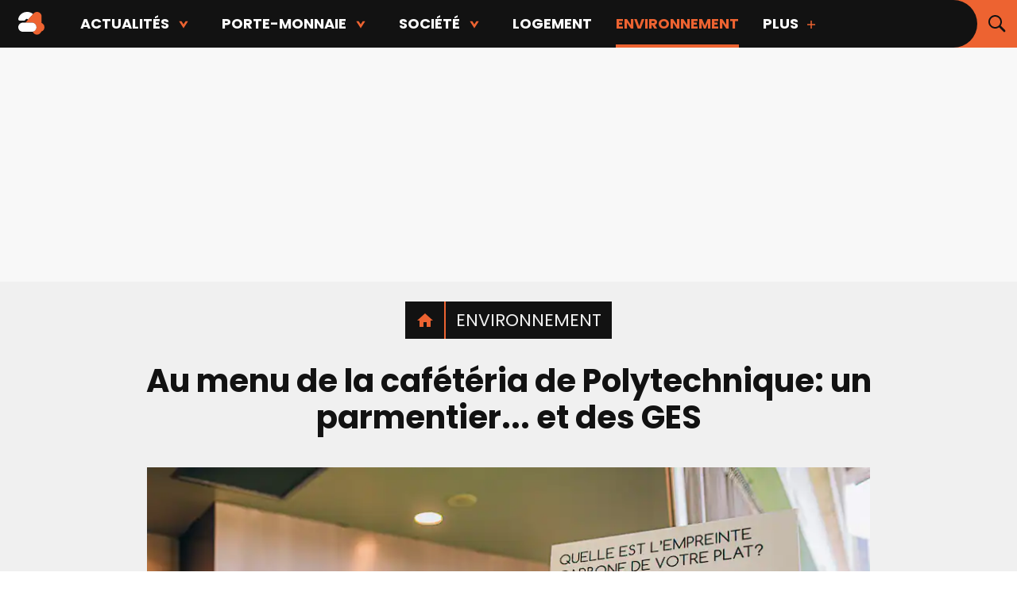

--- FILE ---
content_type: text/html;charset=UTF-8
request_url: https://www.24heures.ca/2022/11/08/au-menu-de-la-cafeteria-de-polytechnique-un-parmentier-et-des-ges
body_size: 26440
content:






    <!DOCTYPE html>
    <!--[if lt IE 7]><html class="no-js lt-ie9 lt-ie8 lt-ie7"><![endif]-->
    <!--[if IE 7]><html class="no-js lt-ie9 lt-ie8"><![endif]-->
    <!--[if IE 8]><html class="no-js lt-ie9"><![endif]-->
    <!--[if gt IE 8]><!-->
    <html lang="fr" class="no-js"><!--<![endif]-->

    <head>
            <link rel="alternate" type="application/rss+xml" href="https://www.24heures.ca/environnement/rss.xml" title="RSS"/>

  <!-- Google Tag Manager -->
  <noscript><iframe src="//www.googletagmanager.com/ns.html?id=GTM-PRRHXRL"
  height="0" width="0" style="display:none;visibility:hidden"></iframe></noscript>
  <script>(function(w,d,s,l,i){w[l]=w[l]||[];w[l].push({'gtm.start':
  new Date().getTime(),event:'gtm.js'});var f=d.getElementsByTagName(s)[0],
  j=d.createElement(s),dl=l!='dataLayer'?'&l='+l:'';j.async=true;j.src=
  '//www.googletagmanager.com/gtm.js?id='+i+dl+'';f.parentNode.insertBefore(j,f);
  })(window,document,'script','dataLayer','GTM-PRRHXRL');</script>
  <!-- End Google Tag Manager -->

        <meta charset="UTF-8">
        <meta http-equiv="X-UA-Compatible" content="IE=edge,chrome=1">
        <meta name="theme-color" content="#000000">


        <title>Au menu de la cafétéria de Polytechnique: un parmentier... et des GES | 24 heures</title>

              <meta name="description" content="Les personnes qui fréquentent la cafétéria de Polytechnique connaîtront l’impact environnemental associé à l’un des trois plats qui y sont servis.">

        <meta name="viewport" content="width=device-width, initial-scale=1, maximum-scale=1.0, user-scalable=no">

        <link rel="stylesheet" href="/assets/8f0042b/wro/css/vendors_css.css" type="text/css" media="screen"/>
        <link rel="stylesheet" href="/assets/8f0042b/wro/css/site_css.css" type="text/css" media="screen"/>

        <link rel="shortcut icon" href="https://m1.quebecormedia.com/emp/jdx-prod-images/photo/2492976e-5faa-4747-9bc1-7c1ad068ce7d_24h_4sept.ico" />
        <link rel="apple-touch-icon-precomposed" sizes="144×144"
              href=""/>
        <link rel="apple-touch-icon-precomposed" sizes="114×114"
              href=""/>
        <link rel="apple-touch-icon-precomposed" href=""/>

        <meta name="robots" content="index, follow"/>
        <meta name="google-site-verification" content="gafqy9BlRGeUwrYwtXuzkZwN4k-Pm1w6c7dD5P_Zp-4"/>

          <meta name="robots" content="max-image-preview:large" />

          <meta name="news_keywords" content=""/>

        

    <script src="https://cdnjs.cloudflare.com/ajax/libs/modernizr/2.8.3/modernizr.js"></script>

    <script src="/assets/8f0042b/wro/js/jquery.js"></script>
    <script src="/assets/8f0042b/wro/js/utils.js"></script>

    <script>
        Wasp = $.extend(window.Wasp || {}, {
            Variable : {
                packeryOptions : {
                    'itemSelector'       : '.item',
                    'gutter'             : '.gutter-sizer',
                    'columnWidth'        : '.w1.h1',
                    'rowHeight'          : '.w1.h1',
                    'isResizeBound'      : false,
                    'transitionDuration' : Modernizr.mq("only all and (min-width : 64.25em)") ? "0.2s" : "0.0s"
                },
                defaultMenuState           : "closed",
                largerThanHorizontalTablet : "64.25em",
                largerThanHorizontalMobile : '40em',
                lastSectionAdsLoaded       : null, //Required for the correlator change in the mosaic
                gridsToReload              : [],
                burgerHandled              : false,
                navigationAnimating        : false,
                fullScreenBg               : null,
                supportsSessionStorage     : undefined
            },
            Dfp : {
                enableAdTrigger     : false,
                windowStartSizeWasp : 0,
                adArticleAuthor     : (typeof dataLayer !== "undefined") ? Wasp.Utils.normalizeString(dataLayer[0].articleAuthor) : "",
                adVipStatus         : (typeof dataLayer !== "undefined") ? dataLayer[0].subscriberOnly : "",
                adPageName          : (typeof dataLayer !== "undefined") ? Wasp.Utils.normalizeString(dataLayer[0].assetTitle) : "",
                referrer            : (typeof dataLayer !== "undefined") ? dataLayer[0].referrer : "",
                bodyType            : 'undefined',
                adSizes             : {
                    'dfpMultiflexBigBox': {
                        desktop : [ [300, 250], [300, 600] ,[1, 1], 'fluid' ],
                        tablet  : [ [300, 250], [300, 600] ,[1, 1], 'fluid'],
                        mobile  : [ ]
                    },
                    'dfpBigBox': {
                        desktop : [ [300, 250],[1, 1], 'fluid' ],
                        tablet  : [ [300, 250],[1, 1], 'fluid' ],
                        mobile  : [ [300, 250],[300, 600], [320, 480], [1, 1], 'fluid' ]
                    },
                    'dfpMultiflexBanner': {
                        desktop : [ [970, 90], [970, 125], [970, 250], [728, 90], [42, 1],[1, 1], 'fluid' ],
                        tablet  : [ [728, 90] , [42, 1],[1, 1], 'fluid' ],
                        mobile  : [ [320, 50], [300, 50], [320, 100], [300, 125], [42, 1],[1, 1], 'fluid' ]
                    },
                    'dfpMultiflexPortrait' : {
                        desktop : [[300, 250], [300, 600], [1, 1], 'fluid'],
                        tablet : [],
                        mobile : []
                    },
                    'dfpMultiflexBannerMedium': {
                        desktop : [ [728, 90],[1, 1], 'fluid' ],
                        tabletLandscape : [ [468, 60], [336, 280], [300, 250],[1, 1], 'fluid' ],
                        tablet  : [ [468, 60], [336, 280], [300, 250],[1, 1], 'fluid' ],
                        mobile  : [ [300, 250], [300, 600], [320, 480], [320, 50], [300, 50], [320, 100], [300, 125], [42, 1],[1, 1], 'fluid' ]
                    },
                    'dfpMultiflexMobileOnly': {
                        desktop : [],
                        tablet  : [],
                        mobile  : [ [300, 250], [300, 600], [1, 1], 'fluid' ]
                    },
                    'outofpage': {
                        desktop: [],
                        mobile: [],
                        tablet: []
                    }
                }
            }
        });

        // Vars handled via Config file
        var templateConfig = {"recos":{"photoFormats":{"internal":"WIDESCREEN","external":"WIDESCREEN"}},"archives":{"adsFrequency":5,"displayEmbeds":false,"author":{"nbStoriesMore":15,"nbStories":15},"topics":{"nbStoriesMore":15,"nbStories":15},"bigTileFreq":8,"section":{"nbStoriesMore":15,"nbStories":15},"maxToDisplay":100,"magazinesSection":{"nbStories":7},"search":{"nbStoriesMore":15,"nbStories":15},"relativeDate":true,"squaredImageOnMobile":true,"limitTitleChars":70,"photoFormats":{"mobileBigTile":"JDX-1x1","mobileNormal":"JDX-1x1","desktopBigTile":"WIDESCREEN","desktopNormal":"WIDESCREEN"}},"verizon":{"tabletId":"84c4aa6b9233407fbaf271b45b372ed5","mobileId":"f9db0a784ccc46bd871a0ff727090096","desktopId":"38ddf52bfff14ec08e0d3d027cfe4594","enabled":false},"footer":{"brands":["pss","bj","s57","sdc"],"showMainMenu":true,"sites":{"qubr":{"name":"QUB radio","url":"https://www.qub.radio/"},"tabl":{"name":"Tabloid","url":"http://www.tabloid.co"},"casa":{"name":"CASA","url":"https://www.qub.ca/tvaplus/casa"},"p2":{"name":"PRISE 2","url":"https://www.qub.ca/tvaplus/prise2"},"tvas":{"name":"TVA Sports","url":"https://www.tvasports.ca"},"adtv":{"name":"addikTV","url":"https://www.qub.ca/tvaplus/addiktv"},"bj":{"name":"billie","url":"https://www.billie.ca"},"sb":{"name":"Salut Bonjour","url":"https://www.salutbonjour.ca"},"eva":{"name":"Évasion","url":"https://www.qub.ca/tvaplus/evasion"},"pss":{"name":"Pèse sur start","url":"https://www.pesesurstart.com"},"flav":{"name":"Foodlavie","url":"https://foodlavie.com"},"m&cie":{"name":"MOI ET CIE","url":"https://www.qub.ca/tvaplus/moi-et-cie"},"s57":{"name":"Silo 57","url":"https://www.silo57.ca"},"lcn":{"name":"TVA Nouvelles","url":"https://www.tvanouvelles.ca/"},"yoopa":{"name":"Yoopa","url":"https://www.qub.ca/tvaplus/yoopa"},"tvan":{"name":"TVA Nvouelles","url":"https://www.tvanouvelles.ca"},"tva":{"name":"TVA","url":"https://www.qub.ca/tvaplus/tva"},"cd":{"name":"Clin d'œil","url":"http://www.clindoeil.ca/"},"gda":{"name":"Guide de l'auto","url":"https://www.guideautoweb.com"},"cdp":{"name":"Coup de pouce","url":"https://www.coupdepouce.com"},"jdm":{"name":"Journal de Montréal","url":"https://www.journaldemontreal.com"},"sdc":{"name":"Le Sac de chips","url":"https://www.lesacdechips.com"},"jdq":{"name":"Journal de Québec","url":"https://www.journaldequebec.com"},"pm":{"name":"Porte-monnaie","url":"http://www.porte-monnaie.ca"},"zeste":{"name":"Zeste","url":"https://www.qub.ca/tvaplus/zeste"}},"utm":"24heures.ca"},"abTests":{"defaultElementSelectors":[],"variantElementSelectors":[],"enabled":false},"primaryColor":"#000000","photogallery":{"adsFrequency":4},"widgetContent":{"example":{"tileFormats":[[3,2],[1,1]],"linkUrl":"","sectionCode":"","linkText":"Plus de contenus","maxNumberOfArticles":7,"title":""}},"jsVars":{"padTop":{"tablet":{"sticky":60,"notSticky":155},"desktop":{"sticky":60,"notSticky":230},"mobile":{"sticky":45,"notSticky":45}},"adsInArticle":true,"moveToMoreAfter":0},"search":{"photoFormat":"WIDESCREEN"},"sidebar":{"followUs":{"socialMedias":["instagram","facebook","twitter"]},"widgetsToDisplay":{"section":["stickyAdWidget","mostPopularWidget","followUsWidget","promotionalBlock1Widget","promotionalBlock2Widget","dynamicStickyAdContainer"],"story":["stickyAdWidget","followUsWidget","promotionalBlock1Widget","mostPopularWidget","promotionalBlock2Widget","dynamicStickyAdContainer"]},"newsletterRedirect":false,"mostPopular":{"imageFormat":"JDX-1x1","sectionSize":3,"storySize":3}},"enable":{"ads":true,"newsletter":true,"comments":false,"adBlockerPopup":true,"bdcOptIn":false,"outOfPage":true},"mosaic":{"adsFrequency":4,"force3x2":true,"livePlayer":{"sponsor":{"days":["lundi","mardi","mercredi","jeudi","vendredi"]}},"adsStartPos":2,"limitTitleChars":70,"storyRecettesDici":{"tilePos":4}},"sitename":"24 heures Mtl","taboola":{"campaignId":"","containerId":"","enabled":false},"links":{"searchPage":"/recherche","topics":"/dossiers","homepage":"/"},"redirectToOrigin":{"enabled":true},"nav":{"socialInBurgerMenu":true,"lineBreakCharacter":"","alwaysFull":false,"fullOnHomepage":true,"alwaysFullInSections":true},"brands":{},"debug":{"mostPopular":false},"navigations":{"footer2":"MENU_FOOTER2","footer":"MENU_FOOTER","main":"MENU_MAIN"},"author":{"contactPosition":"underName"},"topics":{"widget":{"maxToDisplay":5},"mosaic":{"maxToDisplay":7}},"hublot":{"mosaiquePos":5},"ads":{"refreshIntervalDelay":45},"magazinesSection":{"defaultBrand":"","defaultBrandCode":""},"breadcrumb":{"isHomeIcon":true},"ids":{"wufoo":"mnhmgo81nzmitb","freeskreen":"4426","instagramWidget":""},"header":{"showMainMenu":true,"socialMedias":["facebook","twitter"]},"styles":{"header":2,"sharebar":2},"staticBlocks":{"livePlayerSponsor":"Static - Live player sponsor","sidebarPromo2":"Static - Bloc promotionnel 2","sidebarPromo1":"Static - Bloc promotionnel 1"},"story":{"tagContainsBoth":true,"tagLength":30,"mainVideoDockable":true,"mainVideoAutoplay":true,"mainVideoWithSound":true,"socialMediasShare":["facebook","twitter","email","link"]}};

        // Brightcove settings
        var brightcoveAccount = '1741188433';

        var brightcovePlayer = 'FAQkhmdH0';
    </script>
    <script src="/assets/8f0042b/wro/js/core.js"></script>
    <script src="/assets/8f0042b/wro/js/vendors_js.js"></script>
    <script src="/assets/8f0042b/wro/js/site_js.js"></script>

            <script>
                let rotoCheckInterval = setInterval(function() {
                    let el = document.querySelector(".rotobanner-container");
                    if (el) {
                        el.classList.add("enabled")
                        clearInterval(rotoCheckInterval);
                    }
                }, 500);
            </script>

    <script async src="//micro.rubiconproject.com/prebid/dynamic/23546.js"></script>
  <script async src="https://cdn.optable.co/web-sdk/latest/sdk.js"></script>
  <script src="//securepubads.g.doubleclick.net/tag/js/gpt.js"></script>
  <script>
   var googletag = googletag || {};
   googletag.cmd = googletag.cmd || [];

   var AD_SERVER_CALLBACK_TIMEOUT = 2000;

   // initialize pbjs
   var pbjs = pbjs || {};
   pbjs.que = pbjs.que || [];
   pbjs.que.push(function() {
     pbjs.setConfig({
       consentManagement: {
         gdpr: {
           cmpApi: 'iab', // Specifies that an IAB TCF-compliant CMP (Didomi) is used
           timeout: 8000, // Timeout in milliseconds for Prebid to wait for consent
           allowAuctionWithoutConsent: false // Set to true to run auctions if consent is not available (use with caution)
         }
       }
     });
     // pbjs.addAdUnits(adUnits); // Add your ad units here
     // pbjs.requestBids({ ... }); // Then request bids
   });
   pbjs.adserverCalled = [];
   pbjs.prebid = false;

   var gridAds = [];

   googletag.cmd.push(function() {
     var qub_anonymous_id = getAnonymousId();
     googletag.pubads().addEventListener('slotRenderEnded', function(event) {
       Wasp.Dfp.broadcastAdRendered(event);
     });
     googletag.companionAds().addEventListener('slotRenderEnded', function(event) {
       Wasp.Dfp.broadcastAdRendered(event);
     });

     googletag.pubads().disableInitialLoad();
     googletag.pubads().enableLazyLoad({ fetchMarginPercent : 25, renderMarginPercent : 10 });
     googletag.pubads().set("document_language", "fr");
     googletag.pubads().collapseEmptyDivs();
     googletag.pubads().enableAsyncRendering();
     googletag.pubads().setPublisherProvidedId(qub_anonymous_id);
     googletag.pubads().setTargeting("URefId", qub_anonymous_id);
     googletag.enableServices();
   });

   var waspDfpInitializer = {
     siteKey : '/7548/QMI_24H_FR_WEB',
     defaultMapping : '/misc',
     testRequestParameter : 'quebecortest',
     testTargetValue : 'TEST_QMI_GEN'
   }
  </script>


            <script type='application/ld+json'>
                {
                    "@context": "http://schema.org",
                    "@graph": [{
                        "@context": "http://schema.org",
                        "@type": "Article",
                        "mainEntityOfPage": {
                            "@type": "WebPage",
                            "@id": "/2022/11/08/au-menu-de-la-cafeteria-de-polytechnique-un-parmentier-et-des-ges"
                        },
                        "headline": "Au menu de la cafétéria de Polytechnique: un parmentier... et des GES",
                        "image": "https://m1.quebecormedia.com/emp/emp/WEBEmpreinteCarbone_11carolineperronphotographiesa26f92ce-1592-418c-951a-1d5c2ebfb8b8_ORIGINAL.jpg?impolicy=crop-resize&x=0&y=107&w=2048&h=1152&width=1200",
                        "datePublished": "2022-11-08T15:30:24-05:00",
                        "dateModified": "2022-11-08T15:30:24-05:00",
                        "author": [

                {"@type": "Person", "name": "Andrea Lubeck"}
],
                        "publisher": {
                            "@type": "Organization",
                            "name": "24 heures",
                            "logo": {
                                "@type": "ImageObject",
                                "url": "https://m1.quebecormedia.com/emp/jdx-prod-images/photo/2492976e-5faa-4747-9bc1-7c1ad068ce7d_24h_4sept.ico"
                            }
                        }
                    }]
                }
            </script>





        <meta property="og:site_name" content="24 heures" />
        <meta property="og:locale" content="fr_CA" />
        <meta property="og:type" content="article" />
        <meta property="og:title" content="Au menu de la cafétéria de Polytechnique: un parmentier... et des GES" />
        <meta property="og:description" content="Les personnes qui fréquentent la cafétéria de Polytechnique connaîtront l’impact environnemental associé à l’un des trois plats qui y sont servis." />
        <meta property="og:url" content="https://www.24heures.ca/2022/11/08/au-menu-de-la-cafeteria-de-polytechnique-un-parmentier-et-des-ges" />
        <meta property="og:image" content="https://m1.quebecormedia.com/emp/emp/WEBEmpreinteCarbone_11carolineperronphotographiesa26f92ce-1592-418c-951a-1d5c2ebfb8b8_ORIGINAL.jpg?impolicy=crop-resize&x=0&y=107&w=2048&h=1152&width=1200" />
        <meta property="og:image:width" content="1200" />
        <meta property="og:image:height" content="675" />
        <meta property="og:image:alt" content="Au menu de la cafétéria: un parmentier et des GES" />
        <meta property="article:section" content="Environnement" />
        <meta property="article:published_time" content="8 nov. 2022, 15 h 30 min 24 s" />
        <meta property="article:modified_time" content="8 nov. 2022, 15 h 30 min 24 s" />

        <meta name="mrf:canonical" content="https://www.24heures.ca/2022/11/08/au-menu-de-la-cafeteria-de-polytechnique-un-parmentier-et-des-ges" />


                    <meta property="article:author" content="https://www.24heures.ca/auteur/andrea-lubeck" />
            <meta name="author" content="Andrea Lubeck" />

        <meta name="twitter:card" content="summary_large_image" />
        <meta name="twitter:url" content="https://www.24heures.ca/2022/11/08/au-menu-de-la-cafeteria-de-polytechnique-un-parmentier-et-des-ges" />
        <meta name="twitter:title" content="Au menu de la cafétéria de Polytechnique: un parmentier... et des GES">
        <meta name="twitter:description" content="Les personnes qui fréquentent la cafétéria de Polytechnique connaîtront l’impact environnemental associé à l’un des trois plats qui y sont servis.">
        <meta name="twitter:image" content="https://m1.quebecormedia.com/emp/emp/WEBEmpreinteCarbone_11carolineperronphotographiesa26f92ce-1592-418c-951a-1d5c2ebfb8b8_ORIGINAL.jpg?impolicy=crop-resize&x=0&y=107&w=2048&h=1152&width=1200" />

            <link rel="canonical" href="https://www.24heures.ca/2022/11/08/au-menu-de-la-cafeteria-de-polytechnique-un-parmentier-et-des-ges"/>



    <meta name="cXenseParse:recs:que-version" content="1.01"/>




            <meta name="cXenseParse:pageclass" content="article"/>

        <meta name="cXenseParse:articleid" content="636abc62b4aebf000144b2c7" />
        <meta name="cXenseParse:pageclass" content="article"/>
        <meta name="cXenseParse:recs:publishtime" content="2022-11-08T20:30:24Z"/>
        <meta name="cXenseParse:title" content="Au menu de la cafétéria de Polytechnique: un parmentier... et des GES" />
        <meta name="cXenseParse:url" content="https://www.24heures.ca/2022/11/08/au-menu-de-la-cafeteria-de-polytechnique-un-parmentier-et-des-ges" />
        <meta name="cXenseParse:recs:articleid" content="636abc62b4aebf000144b2c7"/> <!-- cXense tag to be removed -->
        <meta name="cXenseParse:description" content="Les personnes qui fréquentent la cafétéria de Polytechnique connaîtront l’impact environnemental associé à l’un des trois plats qui y sont servis." />

        <meta name="cXenseParse:que-sponsorise" content="false" />
        <meta name="cXenseParse:que-publireportage" content="false" />
          <meta name="cXenseParse:que-keywords" content="polytechnique,viande,GES,gaz à effet de serre,végé" data-separator="," />

        <meta name="cXenseParse:author" content="Andrea Lubeck" />

            <meta name="cXenseParse:concept" content="À Polytechnique" />
            <meta name="cXenseParse:recs:que-strapline" content="À Polytechnique"/> <!-- cXense tag to be removed -->

        <meta name="cXenseParse:recs:que-sectionclassname" content="urgenceclimat"/>

            <meta name="cXenseParse:category" content="Environnement"/>

            <meta name="cXenseParse:recs:que-category" content="Environnement" /> <!-- cXense tag to be removed -->
            <meta name="cXenseParse:recs:category" content="Environnement" /> <!-- cXense tag to be removed -->


            <meta name="cXenseParse:recs:que-typeasset" content="article"/>



        <meta name="cXenseParse:taxonomy" content="environnement" />
        <meta name="cXenseParse:recs:que-taxonomy" content="environnement"/> <!-- cXense tag to be removed -->

        <meta name="cXenseParse:recs:image" content="https://m1.quebecormedia.com/emp/emp/WEBEmpreinteCarbone_11carolineperronphotographiesa26f92ce-1592-418c-951a-1d5c2ebfb8b8_ORIGINAL.jpg?impolicy=crop-resize&x=0&y=107&w=2048&h=1152&width=1200"/>
        <meta name="cXenseParse:recs:que-image1x1" content="https://m1.quebecormedia.com/emp/emp/WEBEmpreinteCarbone_11carolineperronphotographiesa26f92ce-1592-418c-951a-1d5c2ebfb8b8_ORIGINAL.jpg?impolicy=crop-resize&x=204&y=0&w=1640&h=1367&width=1200"/>
        <meta name="cXenseParse:recs:que-image4x3" content="https://m1.quebecormedia.com/emp/emp/WEBEmpreinteCarbone_11carolineperronphotographiesa26f92ce-1592-418c-951a-1d5c2ebfb8b8_ORIGINAL.jpg?impolicy=crop-resize&x=113&y=0&w=1822&h=1367&width=1200"/>

            <meta name="cXenseParse:recs:que-hasvideo" content="true" />


        <meta property="fb:app_id" content="2449199208713275"/>

    <script>
     var userId = localStorage.getItem("userId") || $.cookie("auth-user-id") || false;
     var isConnected = (userId != null) ? "true" : "false";

       var sectionId = "600f17f05954ac0006e447fd";

     dataLayer = dataLayer || [];

     dataLayer.push({
       "referrer"          :   document.referrer.split('/')[2],
       "cxense_siteid"     :   "1138580433800724599",
       "section" : "Environnement",
       "midSection": "Environnement",
       "rootChannel": "Environnement",

       "subscriberOnly"    :   "false",
       "assetType"         :   "StoryDetail",
       "isAnArticle"       :   "true",
       "referenceNo"     :   "f2917cc3-0aea-4a5a-b13c-6433eab83986",
       "articleName"     :   "Au menu de la cafétéria de Polytechnique: un parmentier... et des GES",
       "articleAuthor"     :   "Andrea Lubeck",
       "articleDate"       :   "8 nov. 2022, 15 h 30 min 24 s",
       "assetId"           :   "636abc62b4aebf000144b2c7",
       "assetTitle"        :   "Au menu de la cafétéria de Polytechnique: un parmentier... et des GES" ,
       "sponsoredContent"  :   "false",
       "connected"         :   isConnected,
       "userId"            :   userId
     });
    </script>

        <script defer src="https://anonymous.qub.ca/anonymous-id/lib" onload="setPfuStorage()"></script>
        <script type="text/javascript">
            googletag.cmd.push(function () {
                if (typeof window.headertag === 'undefined' || window.headertag.apiReady !== true) {
                    window.headertag = googletag;
                    if (window.console && console.log) {
                        console.log("***** Headertag fallback on Googletag");
                    }
                }
            });
        </script>

        <script type='text/javascript'>
            var cX = cX || {};
            cX.callQueue = cX.callQueue || [];
            cX.callQueue.push(['setSiteId', '1138580433800724599']);
            cX.callQueue.push(['invoke', function() {
                cX.addExternalId({'id': getAnonymousId(), 'type': 'que'});
            }]);
            cX.callQueue.push(['sendPageViewEvent']);
        </script>

        <script>
            (function(d,s,e,t){e=d.createElement(s);e.type='text/java'+s;e.async='async'; e.src='http'+('https:'===location.protocol?'s://s':'://')+'cdn.cxense.com/cx.js'; t=d.getElementsByTagName(s)[0];t.parentNode.insertBefore(e,t);})(document,'script');
        </script>


        <!-- Marfeel -->


        <script type="text/javascript">
            !function(){"use strict";function e(e){var t=!(arguments.length>1&&void 0!==arguments[1])||arguments[1],c=document.createElement("script");c.src=e,t?c.type="module":(c.async=!0,c.type="text/javascript",c.setAttribute("nomodule",""));var n=document.getElementsByTagName("script")[0];n.parentNode.insertBefore(c,n)}!function(t,c){!function(t,c,n){var a,o,r;n.accountId=c,null!==(a=t.marfeel)&&void 0!==a||(t.marfeel={}),null!==(o=(r=t.marfeel).cmd)&&void 0!==o||(r.cmd=[]),t.marfeel.config=n;var i="https://sdk.mrf.io/statics";e("".concat(i,"/marfeel-sdk.js?id=").concat(c),!0),e("".concat(i,"/marfeel-sdk.es5.js?id=").concat(c),!1)}(t,c,arguments.length>2&&void 0!==arguments[2]?arguments[2]:{})}(window,8824,{} /* Config */)}();
        </script>

     
     <script src="https://cdn.onesignal.com/sdks/web/v16/OneSignalSDK.page.js" defer></script>
<script>
  window.OneSignalDeferred = window.OneSignalDeferred || [];
  OneSignalDeferred.push(async function(OneSignal) {
    await OneSignal.init({
      appId: "4c75f8e8-ab04-4a6a-a159-402802512033",
    });
  });
</script>
        <!-- END OF HEAD -->
    </head>

    <body
        class="urgenceclimat dfp-path"
        data-currentsection="urgenceclimat"
        data-dfpPath="/environment"
        data-dfp-tags=""
        data-pagetype="story"
        data-page=""
            data-story-format="CLASSIC"
    >


            <div class="dfpPath">/environment</div>

    <div class="ad catfish clearfix">
        <div id="multiflex-catfish-urgenceclimat"
             class="dfp-ad ad-to-load"
             data-size="outofpage"
             data-currentsection="urgenceclimat"
             data-pos="catfish"
             data-is-empty="true"
             data-hidden-if-empty="false"
             data-out-of-page="true"
             data-pgtype="home"
             data-dfptype="homepage"
             style="height: auto;">
        </div>
    <script>
     $(document).ready(function () {
       //If mobile
       if(isMobile()){
         //If mobile init ad only if not in rightrail
         if ($("#multiflex-catfish-urgenceclimat").parents('.section-rightrail').length == 0) {
           Wasp.Dfp.GoogleTag.initAd($("#multiflex-catfish-urgenceclimat"));
         }
       }else{
         //IF not mobile init only ads that are not mobile-only
         if('multiflex-catfish-urgenceclimat'.indexOf('mobile-only') <= 0){
           Wasp.Dfp.GoogleTag.initAd($("#multiflex-catfish-urgenceclimat"));
         }
       }
     });
    </script>
    </div>

        <div id="pagewrap" class="pagewrap">


    <header class="main-header header-style-2 sticky always-sticky" data-test="main-header">
        <div class="nav-wrapper">
    <div class="logo-bar">
        <div class="wrapper-inner">

    <div class="logo section-is-displayed" data-test="main-header-logo">
            <a href="/">
    <svg class="desktop" viewBox="0 0 427 86" fill="none" xmlns="http://www.w3.org/2000/svg">
        <title>Logo du site 24 heures Mtl</title>
        <!-- 24 -->
        <path class="logo24deuxtop" d="M33.7404 0C17.2508 0 3.29797 10.6549 0.253719 25.3687C0.253719 25.3687 -1.77578 32.9793 6.84959 32.9793H21.0561C24.8614 32.9793 25.8761 31.2035 27.3983 28.9203C28.9204 26.6372 30.9499 26.3835 31.9646 26.3835C34.2478 26.3835 36.0236 27.6519 36.7847 29.6814L56.0649 8.11799C49.9764 3.04425 42.1121 0 33.7404 0Z" fill="#121212"/>
        <path class="logo24quatre" d="M88.0298 41.8584V17.2507C88.0298 7.61062 80.1654 0 70.779 0C65.7053 0 61.1389 2.28319 57.841 5.83481L26.8911 40.59H51.4988C61.1389 40.59 68.7495 48.4543 68.7495 57.8407C68.7495 67.2271 60.8852 75.0914 51.4988 75.0914H54.543C57.0799 81.4336 63.4221 86 70.5253 86C78.1359 86 84.4781 81.1799 87.015 74.3304C93.8646 72.0472 98.9383 65.4513 98.9383 57.8407C98.9383 50.4838 94.3719 44.3953 88.0298 41.8584Z" fill="#ED6331"/>
        <path class="logo24deuxbottom" d="M51.7522 40.59H17.2507C7.86431 40.59 0 48.2006 0 57.8407C0 67.4808 7.86431 75.0914 17.2507 75.0914H51.4985C61.1386 75.0914 68.7493 67.2271 68.7493 57.8407C68.7493 48.4543 61.1386 40.59 51.7522 40.59Z" fill="#121212"/>
        <!-- heures. -->
        <g class="logoheures">
            <path d="M421.344 75.3132C424.061 75.3132 426.264 73.1108 426.264 70.394C426.264 67.6772 424.061 65.4748 421.344 65.4748C418.628 65.4748 416.425 67.6772 416.425 70.394C416.425 73.1108 418.628 75.3132 421.344 75.3132Z" fill="#ED6331"/>
            <path d="M161.776 70.6597C162.701 71.6195 164.424 72.2966 166.952 72.7079V74.1477H142.442V72.7079C144.902 72.2966 146.607 71.6195 147.567 70.6597C148.527 69.6999 149.007 68.2001 149.007 66.1433V39.1735C149.007 35.8226 148.167 33.2602 146.496 31.4776C144.816 29.7036 142.545 28.8124 139.674 28.8124C137.351 28.8124 135.277 29.3266 133.469 30.355C131.661 31.3834 129.69 33.0545 127.573 35.377V66.1433C127.573 68.1915 128.053 69.6999 129.013 70.6597C129.973 71.6195 131.678 72.2966 134.138 72.7079V74.1477H109.627V72.7079C112.156 72.2966 113.887 71.6195 114.804 70.6597C115.729 69.6999 116.192 68.2001 116.192 66.1433V12.7093C116.192 10.524 115.832 8.98137 115.112 8.09865C114.392 7.20737 113.218 6.76173 111.573 6.76173C110.75 6.76173 110.099 6.79601 109.627 6.86457V5.42481L126.142 0H127.573V32.7117C130.513 28.8809 133.401 25.9585 136.237 23.9446C139.074 21.9306 142.099 20.9194 145.313 20.9194C150.164 20.9194 153.892 22.462 156.488 25.5386C159.085 28.6152 160.388 32.8231 160.388 38.1537V66.1519C160.388 68.2001 160.85 69.7084 161.776 70.6683V70.6597Z" fill="#ED6331"/>
            <path d="M213.959 58.2503C213.136 63.3752 210.882 67.5488 207.189 70.7625C203.495 73.9763 199.09 75.5789 193.956 75.5789C188.823 75.5789 184.161 74.3962 180.364 72.0395C176.568 69.6827 173.714 66.5204 171.803 62.5525C169.892 58.5846 168.932 54.2139 168.932 49.4232C168.932 43.887 170.012 38.9421 172.163 34.6057C174.314 30.2607 177.305 26.9012 181.136 24.5016C184.967 22.1106 189.337 20.9108 194.265 20.9108C200.967 20.9108 206.006 22.9762 209.391 27.1155C212.776 31.2548 214.259 36.5682 213.856 43.0643H180.63V43.5785C180.63 50.7601 182.267 56.622 185.549 61.1641C188.832 65.7148 193.477 67.9859 199.493 67.9859C202.501 67.9859 205.2 67.0603 207.591 65.2177C209.982 63.3752 211.654 60.9499 212.613 57.9332L213.95 58.2418H213.959V58.2503ZM184.221 28.3667C182.233 31.4091 181.076 35.497 180.733 40.6218H202.681C202.886 37.888 202.578 35.2227 201.755 32.626C200.932 30.0293 199.724 27.9039 198.113 26.2671C196.502 24.6216 194.642 23.8075 192.525 23.8075C188.969 23.8075 186.201 25.3329 184.221 28.3667Z" fill="#ED6331"/>
            <path d="M276.571 67.0689C275.2 70.3512 273.58 72.6051 271.695 73.8392C269.81 75.0732 267.95 75.6817 266.107 75.6817C263.716 75.6817 261.522 74.7904 259.543 73.0164C257.555 71.2425 256.569 68.7486 256.569 65.5263V63.9922C253.561 67.823 250.673 70.7282 247.905 72.7079C245.137 74.6876 242.18 75.6817 239.035 75.6817C234.176 75.6817 230.456 74.1305 227.859 71.0111C225.263 67.9002 223.96 63.6751 223.96 58.3446V33.5259C223.96 31.3405 223.583 29.7979 222.829 28.9066C222.075 28.0153 220.841 27.5697 219.135 27.5697C218.381 27.5697 217.798 27.604 217.387 27.6725V26.2414L233.901 20.808H235.341V57.3162C235.341 60.6671 236.181 63.2295 237.852 65.0035C239.523 66.786 241.803 67.6688 244.674 67.6688C246.928 67.6688 248.967 67.1717 250.776 66.1776C252.584 65.1835 254.521 63.598 256.569 61.4041V33.5344C256.569 31.3491 256.192 29.8065 255.438 28.9152C254.684 28.0239 253.458 27.5783 251.744 27.5783C250.99 27.5783 250.416 27.6126 250.004 27.6811V26.2499L266.519 20.8165H267.958V65.6377C267.958 67.0089 268.233 68.0801 268.781 68.8686C269.33 69.657 270.075 70.0512 271.035 70.0512C272.535 70.0512 273.975 68.8943 275.346 66.5632L276.58 67.0774L276.571 67.0689Z" fill="#ED6331"/>
            <path d="M318.178 22.4534C319.721 23.5504 320.484 25.0844 320.484 27.0726C320.484 28.7095 320.038 30.0636 319.155 31.1263C318.264 32.1889 317.142 32.7117 315.77 32.7117C314.879 32.7117 314.125 32.5574 313.516 32.2489C312.908 31.9404 312.248 31.5119 311.571 30.9634C310.885 30.4149 310.268 30.0036 309.728 29.7293C309.18 29.4551 308.494 29.318 307.68 29.318C305.966 29.318 304.364 29.9693 302.864 31.2634C301.356 32.566 300.147 34.3229 299.222 36.5425C298.296 38.7621 297.833 41.2731 297.833 44.0755V66.3318C297.833 68.4486 298.502 69.9227 299.83 70.7454C301.167 71.5681 303.678 72.2194 307.372 72.6908V74.1305H279.476V72.6908C282.004 72.1423 283.796 71.4567 284.858 70.6426C285.921 69.8198 286.444 68.3886 286.444 66.3318V33.5344C286.444 31.3491 286.067 29.8065 285.313 28.9152C284.558 28.0239 283.324 27.5783 281.619 27.5783C280.865 27.5783 280.282 27.6126 279.871 27.6811V26.2499L296.385 20.8165H297.816V35.6855C298.776 30.972 300.584 27.3126 303.25 24.7159C305.915 22.1192 308.82 20.8165 311.965 20.8165C314.562 20.8165 316.627 21.365 318.17 22.462H318.178V22.4534Z" fill="#ED6331"/>
            <path d="M366.651 58.2503C365.828 63.3752 363.574 67.5488 359.88 70.7625C356.187 73.9763 351.782 75.5789 346.648 75.5789C341.515 75.5789 336.853 74.3962 333.056 72.0395C329.26 69.6827 326.406 66.5204 324.495 62.5525C322.584 58.5846 321.624 54.2139 321.624 49.4232C321.624 43.887 322.704 38.9421 324.855 34.6057C327.006 30.2607 329.997 26.9012 333.827 24.5016C337.658 22.1106 342.029 20.9108 346.957 20.9108C353.658 20.9108 358.698 22.9762 362.083 27.1155C365.468 31.2548 366.951 36.5682 366.548 43.0643H333.322V43.5785C333.322 50.7601 334.959 56.622 338.241 61.1641C341.523 65.7148 346.168 67.9859 352.184 67.9859C355.192 67.9859 357.892 67.0603 360.283 65.2177C362.674 63.3752 364.345 60.9499 365.305 57.9332L366.642 58.2418H366.651V58.2503ZM336.913 28.3667C334.924 31.4091 333.767 35.497 333.425 40.6218H355.372C355.578 37.888 355.27 35.2227 354.447 32.626C353.624 30.0293 352.416 27.9039 350.805 26.2671C349.193 24.6216 347.334 23.8075 345.217 23.8075C341.66 23.8075 338.892 25.3329 336.913 28.3667Z" fill="#ED6331"/>
            <path d="M387.904 74.9618C386.327 74.4819 384.587 73.7963 382.676 72.9136C381.177 72.1594 380.148 71.7824 379.6 71.7824C379.051 71.7824 378.606 72.0737 378.271 72.6565C377.929 73.2393 377.654 74.242 377.449 75.6817H376.009L373.138 57.2219H374.578C376.557 62.0725 379.24 65.8691 382.625 68.6029C386.01 71.3367 389.584 72.7079 393.346 72.7079C396.217 72.7079 398.591 71.9366 400.476 70.4026C402.353 68.86 403.296 66.8289 403.296 64.3008C403.296 62.184 402.713 60.4014 401.548 58.9702C400.382 57.5304 398.951 56.4078 397.237 55.5851C395.523 54.7623 393.166 53.8111 390.158 52.7141C386.464 51.3429 383.542 50.1003 381.391 48.969C379.24 47.8378 377.389 46.2009 375.855 44.0498C374.312 41.8988 373.549 39.1478 373.549 35.7969C373.549 31.3577 375.186 27.7497 378.469 24.9816C381.751 22.2135 385.856 20.8251 390.775 20.8251C392.686 20.8251 394.4 21.0651 395.9 21.545C397.4 22.0249 399.079 22.6762 400.922 23.4904C402.696 24.2445 403.827 24.6216 404.307 24.6216C404.924 24.6216 405.37 24.3474 405.635 23.7989C405.91 23.2504 406.081 22.2563 406.15 20.8251H407.589L410.255 37.648H408.815C406.767 33.2688 404.23 29.8579 401.222 27.3897C398.214 24.9301 394.966 23.6961 391.478 23.6961C388.881 23.6961 386.721 24.4331 385.016 25.8986C383.302 27.3726 382.454 29.3008 382.454 31.6919C382.454 33.5344 382.985 35.0599 384.048 36.2597C385.11 37.4595 386.421 38.445 387.998 39.2335C389.567 40.0219 391.761 40.9218 394.563 41.9502C398.325 43.3214 401.368 44.6154 403.69 45.8495C406.012 47.0836 408.001 48.8747 409.638 51.2315C411.283 53.5882 412.097 56.6477 412.097 60.41C412.097 63.1438 411.36 65.672 409.895 68.003C408.421 70.3255 406.287 72.1937 403.484 73.5906C400.682 74.9875 397.365 75.6903 393.535 75.6903C391.349 75.6903 389.464 75.4503 387.896 74.9704H387.904V74.9618Z" fill="#ED6331"/>
        </g>
    </svg>

    <svg class="mobile" viewBox="0 0 120 120" fill="none" xmlns="http://www.w3.org/2000/svg">
        <title>Logo du site 24 heures Mtl</title>
        <!-- 24 -->
        <path class="logo24deuxtop" d="M33.7404 0C17.2508 0 3.29797 10.6549 0.253719 25.3687C0.253719 25.3687 -1.77578 32.9793 6.84959 32.9793H21.0561C24.8614 32.9793 25.8761 31.2035 27.3983 28.9203C28.9204 26.6372 30.9499 26.3835 31.9646 26.3835C34.2478 26.3835 36.0236 27.6519 36.7847 29.6814L56.0649 8.11799C49.9764 3.04425 42.1121 0 33.7404 0Z" fill="#121212"/>
        <path class="logo24quatre" d="M88.0298 41.8584V17.2507C88.0298 7.61062 80.1654 0 70.779 0C65.7053 0 61.1389 2.28319 57.841 5.83481L26.8911 40.59H51.4988C61.1389 40.59 68.7495 48.4543 68.7495 57.8407C68.7495 67.2271 60.8852 75.0914 51.4988 75.0914H54.543C57.0799 81.4336 63.4221 86 70.5253 86C78.1359 86 84.4781 81.1799 87.015 74.3304C93.8646 72.0472 98.9383 65.4513 98.9383 57.8407C98.9383 50.4838 94.3719 44.3953 88.0298 41.8584Z" fill="#ED6331"/>
        <path class="logo24deuxbottom" d="M51.7522 40.59H17.2507C7.86431 40.59 0 48.2006 0 57.8407C0 67.4808 7.86431 75.0914 17.2507 75.0914H51.4985C61.1386 75.0914 68.7493 67.2271 68.7493 57.8407C68.7493 48.4543 61.1386 40.59 51.7522 40.59Z" fill="#121212"/>
    </svg>
            </a>

            <div class="header-logo-sponsor">
            </div>
    </div>


            <div class="burger-connect">

    <button class="menu-burger-toggle closed" aria-label="Ouvrir ou fermer le menu" data-test="menu-toggle">
            <div class="icon icon-burger">
                <span class="icon-patty top"></span>
                <span class="icon-patty middle"></span>
                <span class="icon-patty bottom"></span>
            </div>
    </button>
            </div>
        </div>
    </div>
    <nav class="main-nav" data-test="main-header-nav-wrapper">
        <div class="wrapper-inner">
                <div class="logo-big">

    <div class="logo section-is-displayed" data-test="main-header-logo">
            <a href="/">
    <svg class="desktop" viewBox="0 0 427 86" fill="none" xmlns="http://www.w3.org/2000/svg">
        <title>Logo du site 24 heures Mtl</title>
        <!-- 24 -->
        <path class="logo24deuxtop" d="M33.7404 0C17.2508 0 3.29797 10.6549 0.253719 25.3687C0.253719 25.3687 -1.77578 32.9793 6.84959 32.9793H21.0561C24.8614 32.9793 25.8761 31.2035 27.3983 28.9203C28.9204 26.6372 30.9499 26.3835 31.9646 26.3835C34.2478 26.3835 36.0236 27.6519 36.7847 29.6814L56.0649 8.11799C49.9764 3.04425 42.1121 0 33.7404 0Z" fill="#121212"/>
        <path class="logo24quatre" d="M88.0298 41.8584V17.2507C88.0298 7.61062 80.1654 0 70.779 0C65.7053 0 61.1389 2.28319 57.841 5.83481L26.8911 40.59H51.4988C61.1389 40.59 68.7495 48.4543 68.7495 57.8407C68.7495 67.2271 60.8852 75.0914 51.4988 75.0914H54.543C57.0799 81.4336 63.4221 86 70.5253 86C78.1359 86 84.4781 81.1799 87.015 74.3304C93.8646 72.0472 98.9383 65.4513 98.9383 57.8407C98.9383 50.4838 94.3719 44.3953 88.0298 41.8584Z" fill="#ED6331"/>
        <path class="logo24deuxbottom" d="M51.7522 40.59H17.2507C7.86431 40.59 0 48.2006 0 57.8407C0 67.4808 7.86431 75.0914 17.2507 75.0914H51.4985C61.1386 75.0914 68.7493 67.2271 68.7493 57.8407C68.7493 48.4543 61.1386 40.59 51.7522 40.59Z" fill="#121212"/>
        <!-- heures. -->
        <g class="logoheures">
            <path d="M421.344 75.3132C424.061 75.3132 426.264 73.1108 426.264 70.394C426.264 67.6772 424.061 65.4748 421.344 65.4748C418.628 65.4748 416.425 67.6772 416.425 70.394C416.425 73.1108 418.628 75.3132 421.344 75.3132Z" fill="#ED6331"/>
            <path d="M161.776 70.6597C162.701 71.6195 164.424 72.2966 166.952 72.7079V74.1477H142.442V72.7079C144.902 72.2966 146.607 71.6195 147.567 70.6597C148.527 69.6999 149.007 68.2001 149.007 66.1433V39.1735C149.007 35.8226 148.167 33.2602 146.496 31.4776C144.816 29.7036 142.545 28.8124 139.674 28.8124C137.351 28.8124 135.277 29.3266 133.469 30.355C131.661 31.3834 129.69 33.0545 127.573 35.377V66.1433C127.573 68.1915 128.053 69.6999 129.013 70.6597C129.973 71.6195 131.678 72.2966 134.138 72.7079V74.1477H109.627V72.7079C112.156 72.2966 113.887 71.6195 114.804 70.6597C115.729 69.6999 116.192 68.2001 116.192 66.1433V12.7093C116.192 10.524 115.832 8.98137 115.112 8.09865C114.392 7.20737 113.218 6.76173 111.573 6.76173C110.75 6.76173 110.099 6.79601 109.627 6.86457V5.42481L126.142 0H127.573V32.7117C130.513 28.8809 133.401 25.9585 136.237 23.9446C139.074 21.9306 142.099 20.9194 145.313 20.9194C150.164 20.9194 153.892 22.462 156.488 25.5386C159.085 28.6152 160.388 32.8231 160.388 38.1537V66.1519C160.388 68.2001 160.85 69.7084 161.776 70.6683V70.6597Z" fill="#ED6331"/>
            <path d="M213.959 58.2503C213.136 63.3752 210.882 67.5488 207.189 70.7625C203.495 73.9763 199.09 75.5789 193.956 75.5789C188.823 75.5789 184.161 74.3962 180.364 72.0395C176.568 69.6827 173.714 66.5204 171.803 62.5525C169.892 58.5846 168.932 54.2139 168.932 49.4232C168.932 43.887 170.012 38.9421 172.163 34.6057C174.314 30.2607 177.305 26.9012 181.136 24.5016C184.967 22.1106 189.337 20.9108 194.265 20.9108C200.967 20.9108 206.006 22.9762 209.391 27.1155C212.776 31.2548 214.259 36.5682 213.856 43.0643H180.63V43.5785C180.63 50.7601 182.267 56.622 185.549 61.1641C188.832 65.7148 193.477 67.9859 199.493 67.9859C202.501 67.9859 205.2 67.0603 207.591 65.2177C209.982 63.3752 211.654 60.9499 212.613 57.9332L213.95 58.2418H213.959V58.2503ZM184.221 28.3667C182.233 31.4091 181.076 35.497 180.733 40.6218H202.681C202.886 37.888 202.578 35.2227 201.755 32.626C200.932 30.0293 199.724 27.9039 198.113 26.2671C196.502 24.6216 194.642 23.8075 192.525 23.8075C188.969 23.8075 186.201 25.3329 184.221 28.3667Z" fill="#ED6331"/>
            <path d="M276.571 67.0689C275.2 70.3512 273.58 72.6051 271.695 73.8392C269.81 75.0732 267.95 75.6817 266.107 75.6817C263.716 75.6817 261.522 74.7904 259.543 73.0164C257.555 71.2425 256.569 68.7486 256.569 65.5263V63.9922C253.561 67.823 250.673 70.7282 247.905 72.7079C245.137 74.6876 242.18 75.6817 239.035 75.6817C234.176 75.6817 230.456 74.1305 227.859 71.0111C225.263 67.9002 223.96 63.6751 223.96 58.3446V33.5259C223.96 31.3405 223.583 29.7979 222.829 28.9066C222.075 28.0153 220.841 27.5697 219.135 27.5697C218.381 27.5697 217.798 27.604 217.387 27.6725V26.2414L233.901 20.808H235.341V57.3162C235.341 60.6671 236.181 63.2295 237.852 65.0035C239.523 66.786 241.803 67.6688 244.674 67.6688C246.928 67.6688 248.967 67.1717 250.776 66.1776C252.584 65.1835 254.521 63.598 256.569 61.4041V33.5344C256.569 31.3491 256.192 29.8065 255.438 28.9152C254.684 28.0239 253.458 27.5783 251.744 27.5783C250.99 27.5783 250.416 27.6126 250.004 27.6811V26.2499L266.519 20.8165H267.958V65.6377C267.958 67.0089 268.233 68.0801 268.781 68.8686C269.33 69.657 270.075 70.0512 271.035 70.0512C272.535 70.0512 273.975 68.8943 275.346 66.5632L276.58 67.0774L276.571 67.0689Z" fill="#ED6331"/>
            <path d="M318.178 22.4534C319.721 23.5504 320.484 25.0844 320.484 27.0726C320.484 28.7095 320.038 30.0636 319.155 31.1263C318.264 32.1889 317.142 32.7117 315.77 32.7117C314.879 32.7117 314.125 32.5574 313.516 32.2489C312.908 31.9404 312.248 31.5119 311.571 30.9634C310.885 30.4149 310.268 30.0036 309.728 29.7293C309.18 29.4551 308.494 29.318 307.68 29.318C305.966 29.318 304.364 29.9693 302.864 31.2634C301.356 32.566 300.147 34.3229 299.222 36.5425C298.296 38.7621 297.833 41.2731 297.833 44.0755V66.3318C297.833 68.4486 298.502 69.9227 299.83 70.7454C301.167 71.5681 303.678 72.2194 307.372 72.6908V74.1305H279.476V72.6908C282.004 72.1423 283.796 71.4567 284.858 70.6426C285.921 69.8198 286.444 68.3886 286.444 66.3318V33.5344C286.444 31.3491 286.067 29.8065 285.313 28.9152C284.558 28.0239 283.324 27.5783 281.619 27.5783C280.865 27.5783 280.282 27.6126 279.871 27.6811V26.2499L296.385 20.8165H297.816V35.6855C298.776 30.972 300.584 27.3126 303.25 24.7159C305.915 22.1192 308.82 20.8165 311.965 20.8165C314.562 20.8165 316.627 21.365 318.17 22.462H318.178V22.4534Z" fill="#ED6331"/>
            <path d="M366.651 58.2503C365.828 63.3752 363.574 67.5488 359.88 70.7625C356.187 73.9763 351.782 75.5789 346.648 75.5789C341.515 75.5789 336.853 74.3962 333.056 72.0395C329.26 69.6827 326.406 66.5204 324.495 62.5525C322.584 58.5846 321.624 54.2139 321.624 49.4232C321.624 43.887 322.704 38.9421 324.855 34.6057C327.006 30.2607 329.997 26.9012 333.827 24.5016C337.658 22.1106 342.029 20.9108 346.957 20.9108C353.658 20.9108 358.698 22.9762 362.083 27.1155C365.468 31.2548 366.951 36.5682 366.548 43.0643H333.322V43.5785C333.322 50.7601 334.959 56.622 338.241 61.1641C341.523 65.7148 346.168 67.9859 352.184 67.9859C355.192 67.9859 357.892 67.0603 360.283 65.2177C362.674 63.3752 364.345 60.9499 365.305 57.9332L366.642 58.2418H366.651V58.2503ZM336.913 28.3667C334.924 31.4091 333.767 35.497 333.425 40.6218H355.372C355.578 37.888 355.27 35.2227 354.447 32.626C353.624 30.0293 352.416 27.9039 350.805 26.2671C349.193 24.6216 347.334 23.8075 345.217 23.8075C341.66 23.8075 338.892 25.3329 336.913 28.3667Z" fill="#ED6331"/>
            <path d="M387.904 74.9618C386.327 74.4819 384.587 73.7963 382.676 72.9136C381.177 72.1594 380.148 71.7824 379.6 71.7824C379.051 71.7824 378.606 72.0737 378.271 72.6565C377.929 73.2393 377.654 74.242 377.449 75.6817H376.009L373.138 57.2219H374.578C376.557 62.0725 379.24 65.8691 382.625 68.6029C386.01 71.3367 389.584 72.7079 393.346 72.7079C396.217 72.7079 398.591 71.9366 400.476 70.4026C402.353 68.86 403.296 66.8289 403.296 64.3008C403.296 62.184 402.713 60.4014 401.548 58.9702C400.382 57.5304 398.951 56.4078 397.237 55.5851C395.523 54.7623 393.166 53.8111 390.158 52.7141C386.464 51.3429 383.542 50.1003 381.391 48.969C379.24 47.8378 377.389 46.2009 375.855 44.0498C374.312 41.8988 373.549 39.1478 373.549 35.7969C373.549 31.3577 375.186 27.7497 378.469 24.9816C381.751 22.2135 385.856 20.8251 390.775 20.8251C392.686 20.8251 394.4 21.0651 395.9 21.545C397.4 22.0249 399.079 22.6762 400.922 23.4904C402.696 24.2445 403.827 24.6216 404.307 24.6216C404.924 24.6216 405.37 24.3474 405.635 23.7989C405.91 23.2504 406.081 22.2563 406.15 20.8251H407.589L410.255 37.648H408.815C406.767 33.2688 404.23 29.8579 401.222 27.3897C398.214 24.9301 394.966 23.6961 391.478 23.6961C388.881 23.6961 386.721 24.4331 385.016 25.8986C383.302 27.3726 382.454 29.3008 382.454 31.6919C382.454 33.5344 382.985 35.0599 384.048 36.2597C385.11 37.4595 386.421 38.445 387.998 39.2335C389.567 40.0219 391.761 40.9218 394.563 41.9502C398.325 43.3214 401.368 44.6154 403.69 45.8495C406.012 47.0836 408.001 48.8747 409.638 51.2315C411.283 53.5882 412.097 56.6477 412.097 60.41C412.097 63.1438 411.36 65.672 409.895 68.003C408.421 70.3255 406.287 72.1937 403.484 73.5906C400.682 74.9875 397.365 75.6903 393.535 75.6903C391.349 75.6903 389.464 75.4503 387.896 74.9704H387.904V74.9618Z" fill="#ED6331"/>
        </g>
    </svg>

    <svg class="mobile" viewBox="0 0 120 120" fill="none" xmlns="http://www.w3.org/2000/svg">
        <title>Logo du site 24 heures Mtl</title>
        <!-- 24 -->
        <path class="logo24deuxtop" d="M33.7404 0C17.2508 0 3.29797 10.6549 0.253719 25.3687C0.253719 25.3687 -1.77578 32.9793 6.84959 32.9793H21.0561C24.8614 32.9793 25.8761 31.2035 27.3983 28.9203C28.9204 26.6372 30.9499 26.3835 31.9646 26.3835C34.2478 26.3835 36.0236 27.6519 36.7847 29.6814L56.0649 8.11799C49.9764 3.04425 42.1121 0 33.7404 0Z" fill="#121212"/>
        <path class="logo24quatre" d="M88.0298 41.8584V17.2507C88.0298 7.61062 80.1654 0 70.779 0C65.7053 0 61.1389 2.28319 57.841 5.83481L26.8911 40.59H51.4988C61.1389 40.59 68.7495 48.4543 68.7495 57.8407C68.7495 67.2271 60.8852 75.0914 51.4988 75.0914H54.543C57.0799 81.4336 63.4221 86 70.5253 86C78.1359 86 84.4781 81.1799 87.015 74.3304C93.8646 72.0472 98.9383 65.4513 98.9383 57.8407C98.9383 50.4838 94.3719 44.3953 88.0298 41.8584Z" fill="#ED6331"/>
        <path class="logo24deuxbottom" d="M51.7522 40.59H17.2507C7.86431 40.59 0 48.2006 0 57.8407C0 67.4808 7.86431 75.0914 17.2507 75.0914H51.4985C61.1386 75.0914 68.7493 67.2271 68.7493 57.8407C68.7493 48.4543 61.1386 40.59 51.7522 40.59Z" fill="#121212"/>
    </svg>
            </a>

            <div class="header-logo-sponsor">
            </div>
    </div>


                </div>
                <div class="logo-long">

    <div class="logo section-is-displayed" data-test="main-header-logo">
            <a href="/">
    <svg class="desktop" viewBox="0 0 427 86" fill="none" xmlns="http://www.w3.org/2000/svg">
        <title>Logo du site 24 heures Mtl</title>
        <!-- 24 -->
        <path class="logo24deuxtop" d="M33.7404 0C17.2508 0 3.29797 10.6549 0.253719 25.3687C0.253719 25.3687 -1.77578 32.9793 6.84959 32.9793H21.0561C24.8614 32.9793 25.8761 31.2035 27.3983 28.9203C28.9204 26.6372 30.9499 26.3835 31.9646 26.3835C34.2478 26.3835 36.0236 27.6519 36.7847 29.6814L56.0649 8.11799C49.9764 3.04425 42.1121 0 33.7404 0Z" fill="#121212"/>
        <path class="logo24quatre" d="M88.0298 41.8584V17.2507C88.0298 7.61062 80.1654 0 70.779 0C65.7053 0 61.1389 2.28319 57.841 5.83481L26.8911 40.59H51.4988C61.1389 40.59 68.7495 48.4543 68.7495 57.8407C68.7495 67.2271 60.8852 75.0914 51.4988 75.0914H54.543C57.0799 81.4336 63.4221 86 70.5253 86C78.1359 86 84.4781 81.1799 87.015 74.3304C93.8646 72.0472 98.9383 65.4513 98.9383 57.8407C98.9383 50.4838 94.3719 44.3953 88.0298 41.8584Z" fill="#ED6331"/>
        <path class="logo24deuxbottom" d="M51.7522 40.59H17.2507C7.86431 40.59 0 48.2006 0 57.8407C0 67.4808 7.86431 75.0914 17.2507 75.0914H51.4985C61.1386 75.0914 68.7493 67.2271 68.7493 57.8407C68.7493 48.4543 61.1386 40.59 51.7522 40.59Z" fill="#121212"/>
        <!-- heures. -->
        <g class="logoheures">
            <path d="M421.344 75.3132C424.061 75.3132 426.264 73.1108 426.264 70.394C426.264 67.6772 424.061 65.4748 421.344 65.4748C418.628 65.4748 416.425 67.6772 416.425 70.394C416.425 73.1108 418.628 75.3132 421.344 75.3132Z" fill="#ED6331"/>
            <path d="M161.776 70.6597C162.701 71.6195 164.424 72.2966 166.952 72.7079V74.1477H142.442V72.7079C144.902 72.2966 146.607 71.6195 147.567 70.6597C148.527 69.6999 149.007 68.2001 149.007 66.1433V39.1735C149.007 35.8226 148.167 33.2602 146.496 31.4776C144.816 29.7036 142.545 28.8124 139.674 28.8124C137.351 28.8124 135.277 29.3266 133.469 30.355C131.661 31.3834 129.69 33.0545 127.573 35.377V66.1433C127.573 68.1915 128.053 69.6999 129.013 70.6597C129.973 71.6195 131.678 72.2966 134.138 72.7079V74.1477H109.627V72.7079C112.156 72.2966 113.887 71.6195 114.804 70.6597C115.729 69.6999 116.192 68.2001 116.192 66.1433V12.7093C116.192 10.524 115.832 8.98137 115.112 8.09865C114.392 7.20737 113.218 6.76173 111.573 6.76173C110.75 6.76173 110.099 6.79601 109.627 6.86457V5.42481L126.142 0H127.573V32.7117C130.513 28.8809 133.401 25.9585 136.237 23.9446C139.074 21.9306 142.099 20.9194 145.313 20.9194C150.164 20.9194 153.892 22.462 156.488 25.5386C159.085 28.6152 160.388 32.8231 160.388 38.1537V66.1519C160.388 68.2001 160.85 69.7084 161.776 70.6683V70.6597Z" fill="#ED6331"/>
            <path d="M213.959 58.2503C213.136 63.3752 210.882 67.5488 207.189 70.7625C203.495 73.9763 199.09 75.5789 193.956 75.5789C188.823 75.5789 184.161 74.3962 180.364 72.0395C176.568 69.6827 173.714 66.5204 171.803 62.5525C169.892 58.5846 168.932 54.2139 168.932 49.4232C168.932 43.887 170.012 38.9421 172.163 34.6057C174.314 30.2607 177.305 26.9012 181.136 24.5016C184.967 22.1106 189.337 20.9108 194.265 20.9108C200.967 20.9108 206.006 22.9762 209.391 27.1155C212.776 31.2548 214.259 36.5682 213.856 43.0643H180.63V43.5785C180.63 50.7601 182.267 56.622 185.549 61.1641C188.832 65.7148 193.477 67.9859 199.493 67.9859C202.501 67.9859 205.2 67.0603 207.591 65.2177C209.982 63.3752 211.654 60.9499 212.613 57.9332L213.95 58.2418H213.959V58.2503ZM184.221 28.3667C182.233 31.4091 181.076 35.497 180.733 40.6218H202.681C202.886 37.888 202.578 35.2227 201.755 32.626C200.932 30.0293 199.724 27.9039 198.113 26.2671C196.502 24.6216 194.642 23.8075 192.525 23.8075C188.969 23.8075 186.201 25.3329 184.221 28.3667Z" fill="#ED6331"/>
            <path d="M276.571 67.0689C275.2 70.3512 273.58 72.6051 271.695 73.8392C269.81 75.0732 267.95 75.6817 266.107 75.6817C263.716 75.6817 261.522 74.7904 259.543 73.0164C257.555 71.2425 256.569 68.7486 256.569 65.5263V63.9922C253.561 67.823 250.673 70.7282 247.905 72.7079C245.137 74.6876 242.18 75.6817 239.035 75.6817C234.176 75.6817 230.456 74.1305 227.859 71.0111C225.263 67.9002 223.96 63.6751 223.96 58.3446V33.5259C223.96 31.3405 223.583 29.7979 222.829 28.9066C222.075 28.0153 220.841 27.5697 219.135 27.5697C218.381 27.5697 217.798 27.604 217.387 27.6725V26.2414L233.901 20.808H235.341V57.3162C235.341 60.6671 236.181 63.2295 237.852 65.0035C239.523 66.786 241.803 67.6688 244.674 67.6688C246.928 67.6688 248.967 67.1717 250.776 66.1776C252.584 65.1835 254.521 63.598 256.569 61.4041V33.5344C256.569 31.3491 256.192 29.8065 255.438 28.9152C254.684 28.0239 253.458 27.5783 251.744 27.5783C250.99 27.5783 250.416 27.6126 250.004 27.6811V26.2499L266.519 20.8165H267.958V65.6377C267.958 67.0089 268.233 68.0801 268.781 68.8686C269.33 69.657 270.075 70.0512 271.035 70.0512C272.535 70.0512 273.975 68.8943 275.346 66.5632L276.58 67.0774L276.571 67.0689Z" fill="#ED6331"/>
            <path d="M318.178 22.4534C319.721 23.5504 320.484 25.0844 320.484 27.0726C320.484 28.7095 320.038 30.0636 319.155 31.1263C318.264 32.1889 317.142 32.7117 315.77 32.7117C314.879 32.7117 314.125 32.5574 313.516 32.2489C312.908 31.9404 312.248 31.5119 311.571 30.9634C310.885 30.4149 310.268 30.0036 309.728 29.7293C309.18 29.4551 308.494 29.318 307.68 29.318C305.966 29.318 304.364 29.9693 302.864 31.2634C301.356 32.566 300.147 34.3229 299.222 36.5425C298.296 38.7621 297.833 41.2731 297.833 44.0755V66.3318C297.833 68.4486 298.502 69.9227 299.83 70.7454C301.167 71.5681 303.678 72.2194 307.372 72.6908V74.1305H279.476V72.6908C282.004 72.1423 283.796 71.4567 284.858 70.6426C285.921 69.8198 286.444 68.3886 286.444 66.3318V33.5344C286.444 31.3491 286.067 29.8065 285.313 28.9152C284.558 28.0239 283.324 27.5783 281.619 27.5783C280.865 27.5783 280.282 27.6126 279.871 27.6811V26.2499L296.385 20.8165H297.816V35.6855C298.776 30.972 300.584 27.3126 303.25 24.7159C305.915 22.1192 308.82 20.8165 311.965 20.8165C314.562 20.8165 316.627 21.365 318.17 22.462H318.178V22.4534Z" fill="#ED6331"/>
            <path d="M366.651 58.2503C365.828 63.3752 363.574 67.5488 359.88 70.7625C356.187 73.9763 351.782 75.5789 346.648 75.5789C341.515 75.5789 336.853 74.3962 333.056 72.0395C329.26 69.6827 326.406 66.5204 324.495 62.5525C322.584 58.5846 321.624 54.2139 321.624 49.4232C321.624 43.887 322.704 38.9421 324.855 34.6057C327.006 30.2607 329.997 26.9012 333.827 24.5016C337.658 22.1106 342.029 20.9108 346.957 20.9108C353.658 20.9108 358.698 22.9762 362.083 27.1155C365.468 31.2548 366.951 36.5682 366.548 43.0643H333.322V43.5785C333.322 50.7601 334.959 56.622 338.241 61.1641C341.523 65.7148 346.168 67.9859 352.184 67.9859C355.192 67.9859 357.892 67.0603 360.283 65.2177C362.674 63.3752 364.345 60.9499 365.305 57.9332L366.642 58.2418H366.651V58.2503ZM336.913 28.3667C334.924 31.4091 333.767 35.497 333.425 40.6218H355.372C355.578 37.888 355.27 35.2227 354.447 32.626C353.624 30.0293 352.416 27.9039 350.805 26.2671C349.193 24.6216 347.334 23.8075 345.217 23.8075C341.66 23.8075 338.892 25.3329 336.913 28.3667Z" fill="#ED6331"/>
            <path d="M387.904 74.9618C386.327 74.4819 384.587 73.7963 382.676 72.9136C381.177 72.1594 380.148 71.7824 379.6 71.7824C379.051 71.7824 378.606 72.0737 378.271 72.6565C377.929 73.2393 377.654 74.242 377.449 75.6817H376.009L373.138 57.2219H374.578C376.557 62.0725 379.24 65.8691 382.625 68.6029C386.01 71.3367 389.584 72.7079 393.346 72.7079C396.217 72.7079 398.591 71.9366 400.476 70.4026C402.353 68.86 403.296 66.8289 403.296 64.3008C403.296 62.184 402.713 60.4014 401.548 58.9702C400.382 57.5304 398.951 56.4078 397.237 55.5851C395.523 54.7623 393.166 53.8111 390.158 52.7141C386.464 51.3429 383.542 50.1003 381.391 48.969C379.24 47.8378 377.389 46.2009 375.855 44.0498C374.312 41.8988 373.549 39.1478 373.549 35.7969C373.549 31.3577 375.186 27.7497 378.469 24.9816C381.751 22.2135 385.856 20.8251 390.775 20.8251C392.686 20.8251 394.4 21.0651 395.9 21.545C397.4 22.0249 399.079 22.6762 400.922 23.4904C402.696 24.2445 403.827 24.6216 404.307 24.6216C404.924 24.6216 405.37 24.3474 405.635 23.7989C405.91 23.2504 406.081 22.2563 406.15 20.8251H407.589L410.255 37.648H408.815C406.767 33.2688 404.23 29.8579 401.222 27.3897C398.214 24.9301 394.966 23.6961 391.478 23.6961C388.881 23.6961 386.721 24.4331 385.016 25.8986C383.302 27.3726 382.454 29.3008 382.454 31.6919C382.454 33.5344 382.985 35.0599 384.048 36.2597C385.11 37.4595 386.421 38.445 387.998 39.2335C389.567 40.0219 391.761 40.9218 394.563 41.9502C398.325 43.3214 401.368 44.6154 403.69 45.8495C406.012 47.0836 408.001 48.8747 409.638 51.2315C411.283 53.5882 412.097 56.6477 412.097 60.41C412.097 63.1438 411.36 65.672 409.895 68.003C408.421 70.3255 406.287 72.1937 403.484 73.5906C400.682 74.9875 397.365 75.6903 393.535 75.6903C391.349 75.6903 389.464 75.4503 387.896 74.9704H387.904V74.9618Z" fill="#ED6331"/>
        </g>
    </svg>

    <svg class="mobile" viewBox="0 0 120 120" fill="none" xmlns="http://www.w3.org/2000/svg">
        <title>Logo du site 24 heures Mtl</title>
        <!-- 24 -->
        <path class="logo24deuxtop" d="M33.7404 0C17.2508 0 3.29797 10.6549 0.253719 25.3687C0.253719 25.3687 -1.77578 32.9793 6.84959 32.9793H21.0561C24.8614 32.9793 25.8761 31.2035 27.3983 28.9203C28.9204 26.6372 30.9499 26.3835 31.9646 26.3835C34.2478 26.3835 36.0236 27.6519 36.7847 29.6814L56.0649 8.11799C49.9764 3.04425 42.1121 0 33.7404 0Z" fill="#121212"/>
        <path class="logo24quatre" d="M88.0298 41.8584V17.2507C88.0298 7.61062 80.1654 0 70.779 0C65.7053 0 61.1389 2.28319 57.841 5.83481L26.8911 40.59H51.4988C61.1389 40.59 68.7495 48.4543 68.7495 57.8407C68.7495 67.2271 60.8852 75.0914 51.4988 75.0914H54.543C57.0799 81.4336 63.4221 86 70.5253 86C78.1359 86 84.4781 81.1799 87.015 74.3304C93.8646 72.0472 98.9383 65.4513 98.9383 57.8407C98.9383 50.4838 94.3719 44.3953 88.0298 41.8584Z" fill="#ED6331"/>
        <path class="logo24deuxbottom" d="M51.7522 40.59H17.2507C7.86431 40.59 0 48.2006 0 57.8407C0 67.4808 7.86431 75.0914 17.2507 75.0914H51.4985C61.1386 75.0914 68.7493 67.2271 68.7493 57.8407C68.7493 48.4543 61.1386 40.59 51.7522 40.59Z" fill="#121212"/>
    </svg>
            </a>

            <div class="header-logo-sponsor">
            </div>
    </div>


                </div>

        <div id="main-nav-inner-detector">
            <ul class="main-nav-inner" data-test="main-header-nav-content">



    <li class="first-level enbref has-submenu">
        <a href="/actualites">
            <span class="menu-label-wrapper">
                <span class="menu-label">Actualités</span>
    <svg version="1.1" xmlns="http://www.w3.org/2000/svg" width="36" height="32" viewBox="0 0 36 32" class="icon-svg icon-arrow-down-empty">
        <path d="M10 2.667l8 12.444 8-12.444h10l-18 28-18-28h10z"></path>
    </svg>
            </span>
        </a>

        <div class="submenu">
            <ul>


    <li class="second-level">
        <a href="/actualites/montreal" data-test="link-montréal">
            <span class="menu-label-wrapper">
                <span class="menu-label">Montréal</span>
            </span>
        </a>
    </li>


    <li class="second-level">
        <a href="/actualites/transport" data-test="link-transport">
            <span class="menu-label-wrapper">
                <span class="menu-label">Transport</span>
            </span>
        </a>
    </li>


    <li class="second-level">
        <a href="/actualites/national" data-test="link-national">
            <span class="menu-label-wrapper">
                <span class="menu-label">National</span>
            </span>
        </a>
    </li>


    <li class="second-level">
        <a href="/actualites/international" data-test="link-international">
            <span class="menu-label-wrapper">
                <span class="menu-label">International</span>
            </span>
        </a>
    </li>


    <li class="second-level">
        <a href="/actualites/politique" data-test="link-politique">
            <span class="menu-label-wrapper">
                <span class="menu-label">Politique</span>
            </span>
        </a>
    </li>
            </ul>
        </div>
    </li>



    <li class="first-level portemonnaie has-submenu">
        <a href="/porte-monnaie">
            <span class="menu-label-wrapper">
                <span class="menu-label">Porte-Monnaie</span>
    <svg version="1.1" xmlns="http://www.w3.org/2000/svg" width="36" height="32" viewBox="0 0 36 32" class="icon-svg icon-arrow-down-empty">
        <path d="M10 2.667l8 12.444 8-12.444h10l-18 28-18-28h10z"></path>
    </svg>
            </span>
        </a>

        <div class="submenu">
            <ul>


    <li class="second-level">
        <a href="/porte-monnaie/emploi" data-test="link-emploi">
            <span class="menu-label-wrapper">
                <span class="menu-label">Emploi</span>
            </span>
        </a>
    </li>


    <li class="second-level">
        <a href="/porte-monnaie/finances-personnelles" data-test="link-finances-personnelles">
            <span class="menu-label-wrapper">
                <span class="menu-label">Finances personnelles</span>
            </span>
        </a>
    </li>


    <li class="second-level">
        <a href="/porte-monnaie/consommation" data-test="link-consommation">
            <span class="menu-label-wrapper">
                <span class="menu-label">Consommation</span>
            </span>
        </a>
    </li>
            </ul>
        </div>
    </li>



    <li class="first-level panorama has-submenu">
        <a href="/societe">
            <span class="menu-label-wrapper">
                <span class="menu-label">Société</span>
    <svg version="1.1" xmlns="http://www.w3.org/2000/svg" width="36" height="32" viewBox="0 0 36 32" class="icon-svg icon-arrow-down-empty">
        <path d="M10 2.667l8 12.444 8-12.444h10l-18 28-18-28h10z"></path>
    </svg>
            </span>
        </a>

        <div class="submenu">
            <ul>


    <li class="second-level">
        <a href="/societe/sexualite" data-test="link-sexualité">
            <span class="menu-label-wrapper">
                <span class="menu-label">Sexualité</span>
            </span>
        </a>
    </li>


    <li class="second-level">
        <a href="/societe/feminisme" data-test="link-féminisme">
            <span class="menu-label-wrapper">
                <span class="menu-label">Féminisme</span>
            </span>
        </a>
    </li>


    <li class="second-level">
        <a href="/societe/sante" data-test="link-santé">
            <span class="menu-label-wrapper">
                <span class="menu-label">Santé</span>
            </span>
        </a>
    </li>


    <li class="second-level">
        <a href="/societe/lgbtq" data-test="link-lgbtq+">
            <span class="menu-label-wrapper">
                <span class="menu-label">LGBTQ+</span>
            </span>
        </a>
    </li>
            </ul>
        </div>
    </li>



    <li class="first-level ">
        <a href="/logement">
            <span class="menu-label-wrapper">
                <span class="menu-label">Logement</span>
            </span>
        </a>

    </li>



    <li class="first-level urgenceclimat active">
        <a href="/environnement">
            <span class="menu-label-wrapper">
                <span class="menu-label">Environnement</span>
            </span>
        </a>

    </li>



    <li class="first-level pop has-submenu">
        <a href="/tendances">
            <span class="menu-label-wrapper">
                <span class="menu-label">Tendances</span>
    <svg version="1.1" xmlns="http://www.w3.org/2000/svg" width="36" height="32" viewBox="0 0 36 32" class="icon-svg icon-arrow-down-empty">
        <path d="M10 2.667l8 12.444 8-12.444h10l-18 28-18-28h10z"></path>
    </svg>
            </span>
        </a>

        <div class="submenu">
            <ul>


    <li class="second-level">
        <a href="/silo57" data-test="link-silo-57">
            <span class="menu-label-wrapper">
                <span class="menu-label">Silo 57</span>
            </span>
        </a>
    </li>


    <li class="second-level">
        <a href="/Billie" data-test="link-billie">
            <span class="menu-label-wrapper">
                <span class="menu-label">Billie</span>
            </span>
        </a>
    </li>


    <li class="second-level">
        <a href="/tendances/culture-web" data-test="link-culture-web">
            <span class="menu-label-wrapper">
                <span class="menu-label">Culture web</span>
            </span>
        </a>
    </li>


    <li class="second-level">
        <a href="/tendances/divertissement" data-test="link-divertissement">
            <span class="menu-label-wrapper">
                <span class="menu-label">Divertissement</span>
            </span>
        </a>
    </li>


    <li class="second-level">
        <a href="/tendances/jeux-video" data-test="link-jeux-vidéo">
            <span class="menu-label-wrapper">
                <span class="menu-label">Jeux vidéo</span>
            </span>
        </a>
    </li>


    <li class="second-level">
        <a href="/tendances/quoi-faire" data-test="link-quoi-faire">
            <span class="menu-label-wrapper">
                <span class="menu-label">Quoi faire</span>
            </span>
        </a>
    </li>
            </ul>
        </div>
    </li>



    <li class="first-level ">
        <a href="/sports">
            <span class="menu-label-wrapper">
                <span class="menu-label">Sports</span>
            </span>
        </a>

    </li>



    <li class="first-level ">
        <a href="/concours">
            <span class="menu-label-wrapper">
                <span class="menu-label">Concours</span>
            </span>
        </a>

    </li>
                <li class="more first-level has-submenu" data-test="main-header-nav-more">
                    <a>
                        <span class="menu-label-wrapper">
                            <span class="menu-label">Plus</span>
    <svg xmlns="http://www.w3.org/2000/svg" viewBox="0 0 12 12" width="32" height="32" class="icon-svg icon-plus">
        <path d="M12 6.85714H6.85714V12H5.14286V6.85714H0V5.14286H5.14286V0H6.85714V5.14286H12V6.85714Z" />
    </svg>
                        </span>
                    </a>
                    <div class="dropdown submenu">
                        <ul>
                        </ul>
                    </div>
                </li>
            </ul>
        </div>

    <nav class="social-nav" data-test="main-header-nav-social">
            <ul>
                    <li>
                        <a href="https://www.facebook.com/24heures.ca" class="icon" target="_blank" rel="external noopener noreferrer">
    <svg version="1.1" xmlns="http://www.w3.org/2000/svg" width="32" height="32" viewBox="0 0 32 32" class="icon-svg icon-facebook">
        <path d="M19 6h5v-6h-5c-3.86 0-7 3.14-7 7v3h-4v6h4v16h6v-16h5l1-6h-6v-3c0-0.542 0.458-1 1-1z"></path>
    </svg>
                        </a>
                    </li>
                    <li>
                        <a href="https://twitter.com/24heuresca" class="icon" target="_blank" rel="external noopener noreferrer">
    <svg xmlns="http://www.w3.org/2000/svg" viewBox="0 0 16 16" height="16" width="16" class="icon-svg icon-twitter">
        <path d="M12.6 0.75h2.454l-5.36 6.142L16 15.25h-4.937l-3.867 -5.07 -4.425 5.07H0.316l5.733 -6.57L0 0.75h5.063l3.495 4.633L12.601 0.75Zm-0.86 13.028h1.36L4.323 2.145H2.865z" stroke-width="1"></path>
    </svg>
                        </a>
                    </li>
            </ul>
    <div class="nav-search-bar-button">
        <button data-test="nav-search-bar-button" aria-label="Ouvrir ou fermer la recherche">
    <svg version="1.1" xmlns="http://www.w3.org/2000/svg" width="32" height="32" viewBox="0 0 32 32" class="icon-svg icon-search">
        <path d="M19.427 20.427c-1.39 0.99-3.090 1.573-4.927 1.573-4.694 0-8.5-3.806-8.5-8.5s3.806-8.5 8.5-8.5c4.694 0 8.5 3.806 8.5 8.5 0 1.837-0.583 3.537-1.573 4.927l5.585 5.585c0.55 0.55 0.546 1.431-0 1.976l-0.023 0.023c-0.544 0.544-1.431 0.546-1.976 0l-5.585-5.585zM14.5 20c3.59 0 6.5-2.91 6.5-6.5s-2.91-6.5-6.5-6.5c-3.59 0-6.5 2.91-6.5 6.5s2.91 6.5 6.5 6.5v0z"></path>
    </svg>
            <span class="sr-only">Ouvrir ou fermer la recherche</span>
        </button>
    </div>
    </nav>
        </div>

    <div class="nav-search-bar" data-test="nav-search-bar">
        <div class="wrapper-inner">
            <form action="/recherche" method="get" class="search-form">
                <div class="field">
                    <div class="input type-text">
                        <input type="text" name="q" placeholder="Rechercher" required data-test="nav-search-field" aria-label="Rechercher">
                    </div>
                    <div class="input type-submit">
                        <button type="submit" data-test="nav-search-submit" aria-label="Rechercher">
                            <span class="sr-only">Rechercher</span>
                            <span class="search-submit-label">Rechercher</span>
                            <span class="search-submit-icon">    <svg version="1.1" xmlns="http://www.w3.org/2000/svg" width="32" height="32" viewBox="0 0 32 32" class="icon-svg icon-search">
        <path d="M19.427 20.427c-1.39 0.99-3.090 1.573-4.927 1.573-4.694 0-8.5-3.806-8.5-8.5s3.806-8.5 8.5-8.5c4.694 0 8.5 3.806 8.5 8.5 0 1.837-0.583 3.537-1.573 4.927l5.585 5.585c0.55 0.55 0.546 1.431-0 1.976l-0.023 0.023c-0.544 0.544-1.431 0.546-1.976 0l-5.585-5.585zM14.5 20c3.59 0 6.5-2.91 6.5-6.5s-2.91-6.5-6.5-6.5c-3.59 0-6.5 2.91-6.5 6.5s2.91 6.5 6.5 6.5v0z"></path>
    </svg>
</span>
                        </button>
                    </div>
                </div>
            </form>
        </div>
    <svg xmlns="http://www.w3.org/2000/svg" width="20" height="20" viewBox="0 0 20 20" fill="none">
      <path d="M14.373 3.76172C14.5671 3.63355 14.8311 3.65531 15.002 3.82617L16.1738 4.99805C16.3691 5.19331 16.3691 5.50982 16.1738 5.70508L11.8789 10L16.1738 14.2949C16.3691 14.4902 16.3691 14.8067 16.1738 15.002L15.002 16.1738C14.8067 16.3691 14.4902 16.3691 14.2949 16.1738L10 11.8789L5.70508 16.1738C5.50982 16.3691 5.19331 16.3691 4.99805 16.1738L3.82617 15.002C3.63091 14.8067 3.63091 14.4902 3.82617 14.2949L8.12109 10L3.82617 5.70508C3.63091 5.50982 3.63091 5.19331 3.82617 4.99805L4.99805 3.82617L5.07617 3.76172C5.27025 3.63355 5.53421 3.65531 5.70508 3.82617L10 8.12109L14.2949 3.82617L14.373 3.76172Z" fill="white" stroke="white" stroke-linejoin="round"/>
    </svg>
    </div>
    </nav>
            <div class="clearfix"></div>
        </div>

    <div class="menu-burger" data-test="menu-burger-wrapper">
        <div class="menu-burger-search-wrapper">
    <div class="nav-search-bar" data-test="nav-search-bar">
        <div class="wrapper-inner">
            <form action="/recherche" method="get" class="search-form">
                <div class="field">
                    <div class="input type-text">
                        <input type="text" name="q" placeholder="Rechercher" required data-test="nav-search-field" aria-label="Rechercher">
                    </div>
                    <div class="input type-submit">
                        <button type="submit" data-test="nav-search-submit" aria-label="Rechercher">
                            <span class="sr-only">Rechercher</span>
                            <span class="search-submit-label">Rechercher</span>
                            <span class="search-submit-icon">    <svg version="1.1" xmlns="http://www.w3.org/2000/svg" width="32" height="32" viewBox="0 0 32 32" class="icon-svg icon-search">
        <path d="M19.427 20.427c-1.39 0.99-3.090 1.573-4.927 1.573-4.694 0-8.5-3.806-8.5-8.5s3.806-8.5 8.5-8.5c4.694 0 8.5 3.806 8.5 8.5 0 1.837-0.583 3.537-1.573 4.927l5.585 5.585c0.55 0.55 0.546 1.431-0 1.976l-0.023 0.023c-0.544 0.544-1.431 0.546-1.976 0l-5.585-5.585zM14.5 20c3.59 0 6.5-2.91 6.5-6.5s-2.91-6.5-6.5-6.5c-3.59 0-6.5 2.91-6.5 6.5s2.91 6.5 6.5 6.5v0z"></path>
    </svg>
</span>
                        </button>
                    </div>
                </div>
            </form>
        </div>
    <svg xmlns="http://www.w3.org/2000/svg" width="20" height="20" viewBox="0 0 20 20" fill="none">
      <path d="M14.373 3.76172C14.5671 3.63355 14.8311 3.65531 15.002 3.82617L16.1738 4.99805C16.3691 5.19331 16.3691 5.50982 16.1738 5.70508L11.8789 10L16.1738 14.2949C16.3691 14.4902 16.3691 14.8067 16.1738 15.002L15.002 16.1738C14.8067 16.3691 14.4902 16.3691 14.2949 16.1738L10 11.8789L5.70508 16.1738C5.50982 16.3691 5.19331 16.3691 4.99805 16.1738L3.82617 15.002C3.63091 14.8067 3.63091 14.4902 3.82617 14.2949L8.12109 10L3.82617 5.70508C3.63091 5.50982 3.63091 5.19331 3.82617 4.99805L4.99805 3.82617L5.07617 3.76172C5.27025 3.63355 5.53421 3.65531 5.70508 3.82617L10 8.12109L14.2949 3.82617L14.373 3.76172Z" fill="white" stroke="white" stroke-linejoin="round"/>
    </svg>
    </div>
        </div>

        <ul class="menu-burger-nav" data-test="menu-burger-nav">



    <li class="first-level enbref has-submenu">
        <a href="/actualites">
            <span class="menu-label-wrapper">
                <span class="menu-label">Actualités</span>
    <svg version="1.1" xmlns="http://www.w3.org/2000/svg" width="36" height="32" viewBox="0 0 36 32" class="icon-svg icon-arrow-down-empty">
        <path d="M10 2.667l8 12.444 8-12.444h10l-18 28-18-28h10z"></path>
    </svg>
            </span>
        </a>

        <div class="submenu">
            <ul>


    <li class="second-level">
        <a href="/actualites/montreal" data-test="link-montréal">
            <span class="menu-label-wrapper">
                <span class="menu-label">Montréal</span>
            </span>
        </a>
    </li>


    <li class="second-level">
        <a href="/actualites/transport" data-test="link-transport">
            <span class="menu-label-wrapper">
                <span class="menu-label">Transport</span>
            </span>
        </a>
    </li>


    <li class="second-level">
        <a href="/actualites/national" data-test="link-national">
            <span class="menu-label-wrapper">
                <span class="menu-label">National</span>
            </span>
        </a>
    </li>


    <li class="second-level">
        <a href="/actualites/international" data-test="link-international">
            <span class="menu-label-wrapper">
                <span class="menu-label">International</span>
            </span>
        </a>
    </li>


    <li class="second-level">
        <a href="/actualites/politique" data-test="link-politique">
            <span class="menu-label-wrapper">
                <span class="menu-label">Politique</span>
            </span>
        </a>
    </li>
            </ul>
        </div>
    </li>




    <li class="first-level portemonnaie has-submenu">
        <a href="/porte-monnaie">
            <span class="menu-label-wrapper">
                <span class="menu-label">Porte-Monnaie</span>
    <svg version="1.1" xmlns="http://www.w3.org/2000/svg" width="36" height="32" viewBox="0 0 36 32" class="icon-svg icon-arrow-down-empty">
        <path d="M10 2.667l8 12.444 8-12.444h10l-18 28-18-28h10z"></path>
    </svg>
            </span>
        </a>

        <div class="submenu">
            <ul>


    <li class="second-level">
        <a href="/porte-monnaie/emploi" data-test="link-emploi">
            <span class="menu-label-wrapper">
                <span class="menu-label">Emploi</span>
            </span>
        </a>
    </li>


    <li class="second-level">
        <a href="/porte-monnaie/finances-personnelles" data-test="link-finances-personnelles">
            <span class="menu-label-wrapper">
                <span class="menu-label">Finances personnelles</span>
            </span>
        </a>
    </li>


    <li class="second-level">
        <a href="/porte-monnaie/consommation" data-test="link-consommation">
            <span class="menu-label-wrapper">
                <span class="menu-label">Consommation</span>
            </span>
        </a>
    </li>
            </ul>
        </div>
    </li>




    <li class="first-level panorama has-submenu">
        <a href="/societe">
            <span class="menu-label-wrapper">
                <span class="menu-label">Société</span>
    <svg version="1.1" xmlns="http://www.w3.org/2000/svg" width="36" height="32" viewBox="0 0 36 32" class="icon-svg icon-arrow-down-empty">
        <path d="M10 2.667l8 12.444 8-12.444h10l-18 28-18-28h10z"></path>
    </svg>
            </span>
        </a>

        <div class="submenu">
            <ul>


    <li class="second-level">
        <a href="/societe/sexualite" data-test="link-sexualité">
            <span class="menu-label-wrapper">
                <span class="menu-label">Sexualité</span>
            </span>
        </a>
    </li>


    <li class="second-level">
        <a href="/societe/feminisme" data-test="link-féminisme">
            <span class="menu-label-wrapper">
                <span class="menu-label">Féminisme</span>
            </span>
        </a>
    </li>


    <li class="second-level">
        <a href="/societe/sante" data-test="link-santé">
            <span class="menu-label-wrapper">
                <span class="menu-label">Santé</span>
            </span>
        </a>
    </li>


    <li class="second-level">
        <a href="/societe/lgbtq" data-test="link-lgbtq+">
            <span class="menu-label-wrapper">
                <span class="menu-label">LGBTQ+</span>
            </span>
        </a>
    </li>
            </ul>
        </div>
    </li>




    <li class="first-level ">
        <a href="/logement">
            <span class="menu-label-wrapper">
                <span class="menu-label">Logement</span>
            </span>
        </a>

    </li>




    <li class="first-level urgenceclimat active">
        <a href="/environnement">
            <span class="menu-label-wrapper">
                <span class="menu-label">Environnement</span>
            </span>
        </a>

    </li>




    <li class="first-level pop has-submenu">
        <a href="/tendances">
            <span class="menu-label-wrapper">
                <span class="menu-label">Tendances</span>
    <svg version="1.1" xmlns="http://www.w3.org/2000/svg" width="36" height="32" viewBox="0 0 36 32" class="icon-svg icon-arrow-down-empty">
        <path d="M10 2.667l8 12.444 8-12.444h10l-18 28-18-28h10z"></path>
    </svg>
            </span>
        </a>

        <div class="submenu">
            <ul>


    <li class="second-level">
        <a href="/silo57" data-test="link-silo-57">
            <span class="menu-label-wrapper">
                <span class="menu-label">Silo 57</span>
            </span>
        </a>
    </li>


    <li class="second-level">
        <a href="/Billie" data-test="link-billie">
            <span class="menu-label-wrapper">
                <span class="menu-label">Billie</span>
            </span>
        </a>
    </li>


    <li class="second-level">
        <a href="/tendances/culture-web" data-test="link-culture-web">
            <span class="menu-label-wrapper">
                <span class="menu-label">Culture web</span>
            </span>
        </a>
    </li>


    <li class="second-level">
        <a href="/tendances/divertissement" data-test="link-divertissement">
            <span class="menu-label-wrapper">
                <span class="menu-label">Divertissement</span>
            </span>
        </a>
    </li>


    <li class="second-level">
        <a href="/tendances/jeux-video" data-test="link-jeux-vidéo">
            <span class="menu-label-wrapper">
                <span class="menu-label">Jeux vidéo</span>
            </span>
        </a>
    </li>


    <li class="second-level">
        <a href="/tendances/quoi-faire" data-test="link-quoi-faire">
            <span class="menu-label-wrapper">
                <span class="menu-label">Quoi faire</span>
            </span>
        </a>
    </li>
            </ul>
        </div>
    </li>




    <li class="first-level ">
        <a href="/sports">
            <span class="menu-label-wrapper">
                <span class="menu-label">Sports</span>
            </span>
        </a>

    </li>




    <li class="first-level ">
        <a href="/concours">
            <span class="menu-label-wrapper">
                <span class="menu-label">Concours</span>
            </span>
        </a>

    </li>

        </ul>

        <div class="follow-us sidebar-block menu-burger-block">
    <h3 class="sidebar-subtitle">Suivez-nous!</h3>

            <div class="sidebar-content-block">
    <div class="social">
            <ul>

    <li class="instagram">
        <a href="https://www.instagram.com/24heures.ca" title="La page Instagram du site va s'ouvrir dans un nouvel onglet" aria-label="La page Instagram du site va s'ouvrir dans un nouvel onglet"  target="_blank" rel="external noopener noreferrer">
    <svg version="1.1" xmlns="http://www.w3.org/2000/svg" width="32" height="32" viewBox="0 0 32 32"  class="icon-svg icon-instagram">
        <path d="M16 2.881c4.275 0 4.781 0.019 6.462 0.094 1.563 0.069 2.406 0.331 2.969 0.55 0.744 0.288 1.281 0.638 1.837 1.194 0.563 0.563 0.906 1.094 1.2 1.838 0.219 0.563 0.481 1.412 0.55 2.969 0.075 1.688 0.094 2.194 0.094 6.463s-0.019 4.781-0.094 6.463c-0.069 1.563-0.331 2.406-0.55 2.969-0.288 0.744-0.637 1.281-1.194 1.837-0.563 0.563-1.094 0.906-1.837 1.2-0.563 0.219-1.413 0.481-2.969 0.55-1.688 0.075-2.194 0.094-6.463 0.094s-4.781-0.019-6.463-0.094c-1.563-0.069-2.406-0.331-2.969-0.55-0.744-0.288-1.281-0.637-1.838-1.194-0.563-0.563-0.906-1.094-1.2-1.837-0.219-0.563-0.481-1.413-0.55-2.969-0.075-1.688-0.094-2.194-0.094-6.463s0.019-4.781 0.094-6.463c0.069-1.563 0.331-2.406 0.55-2.969 0.288-0.744 0.638-1.281 1.194-1.838 0.563-0.563 1.094-0.906 1.838-1.2 0.563-0.219 1.412-0.481 2.969-0.55 1.681-0.075 2.188-0.094 6.463-0.094zM16 0c-4.344 0-4.887 0.019-6.594 0.094-1.7 0.075-2.869 0.35-3.881 0.744-1.056 0.412-1.95 0.956-2.837 1.85-0.894 0.888-1.438 1.781-1.85 2.831-0.394 1.019-0.669 2.181-0.744 3.881-0.075 1.713-0.094 2.256-0.094 6.6s0.019 4.887 0.094 6.594c0.075 1.7 0.35 2.869 0.744 3.881 0.413 1.056 0.956 1.95 1.85 2.837 0.887 0.887 1.781 1.438 2.831 1.844 1.019 0.394 2.181 0.669 3.881 0.744 1.706 0.075 2.25 0.094 6.594 0.094s4.888-0.019 6.594-0.094c1.7-0.075 2.869-0.35 3.881-0.744 1.050-0.406 1.944-0.956 2.831-1.844s1.438-1.781 1.844-2.831c0.394-1.019 0.669-2.181 0.744-3.881 0.075-1.706 0.094-2.25 0.094-6.594s-0.019-4.887-0.094-6.594c-0.075-1.7-0.35-2.869-0.744-3.881-0.394-1.063-0.938-1.956-1.831-2.844-0.887-0.887-1.781-1.438-2.831-1.844-1.019-0.394-2.181-0.669-3.881-0.744-1.712-0.081-2.256-0.1-6.6-0.1v0z"></path>
        <path d="M16 7.781c-4.537 0-8.219 3.681-8.219 8.219s3.681 8.219 8.219 8.219 8.219-3.681 8.219-8.219c0-4.537-3.681-8.219-8.219-8.219zM16 21.331c-2.944 0-5.331-2.387-5.331-5.331s2.387-5.331 5.331-5.331c2.944 0 5.331 2.387 5.331 5.331s-2.387 5.331-5.331 5.331z"></path>
        <path d="M26.462 7.456c0 1.060-0.859 1.919-1.919 1.919s-1.919-0.859-1.919-1.919c0-1.060 0.859-1.919 1.919-1.919s1.919 0.859 1.919 1.919z"></path>
    </svg>
        </a>
    </li>

    <li class="facebook">
        <a href="https://www.facebook.com/24heures.ca" title="La page Facebook du site va s'ouvrir dans un nouvel onglet" aria-label="La page Facebook du site va s'ouvrir dans un nouvel onglet"  target="_blank" rel="external noopener noreferrer">
    <svg version="1.1" xmlns="http://www.w3.org/2000/svg" width="32" height="32" viewBox="0 0 32 32" class="icon-svg icon-facebook">
        <path d="M19 6h5v-6h-5c-3.86 0-7 3.14-7 7v3h-4v6h4v16h6v-16h5l1-6h-6v-3c0-0.542 0.458-1 1-1z"></path>
    </svg>
        </a>
    </li>

    <li class="twitter">
        <a href="https://twitter.com/24heuresca" title="La page Twitter du site va s'ouvrir dans un nouvel onglet" aria-label="La page Twitter du site va s'ouvrir dans un nouvel onglet"  target="_blank" rel="external noopener noreferrer">
    <svg xmlns="http://www.w3.org/2000/svg" viewBox="0 0 16 16" height="16" width="16" class="icon-svg icon-twitter">
        <path d="M12.6 0.75h2.454l-5.36 6.142L16 15.25h-4.937l-3.867 -5.07 -4.425 5.07H0.316l5.733 -6.57L0 0.75h5.063l3.495 4.633L12.601 0.75Zm-0.86 13.028h1.36L4.323 2.145H2.865z" stroke-width="1"></path>
    </svg>
        </a>
    </li>
            </ul>
    </div>
            </div>
        </div>
    </div>
    </header>





        <section class="layout-basic article-section header-section">
            <div class="nav-ads">
    <div class="ad superbanner clearfix top-ad-superbanner-sticky stickiness  top">
        <div class="sticky-ad-container">
    <div class="dfpLabel">
        <div class="ligne"></div>
        <div class="label">Publicité</div>
        <div class="ligne"></div>
    </div>
            <div id="multiflex-banner-urgenceclimat-top"
                 class="dfp-ad ad-to-load"
                 data-size="dfpMultiflexBanner"
                 data-currentsection="urgenceclimat"
                 data-pos="top"
                 data-tile="1"
                 data-is-empty="true"
                 data-pgtype="home"
                 data-dfptype="homepage">
            </div>
    <script>
     $(document).ready(function () {
       //If mobile
       if(isMobile()){
         //If mobile init ad only if not in rightrail
         if ($("#multiflex-banner-urgenceclimat-top").parents('.section-rightrail').length == 0) {
           Wasp.Dfp.GoogleTag.initAd($("#multiflex-banner-urgenceclimat-top"));
         }
       }else{
         //IF not mobile init only ads that are not mobile-only
         if('multiflex-banner-urgenceclimat-top'.indexOf('mobile-only') <= 0){
           Wasp.Dfp.GoogleTag.initAd($("#multiflex-banner-urgenceclimat-top"));
         }
       }
     });
    </script>
        </div>
    </div>
            </div>
            <div class="container-wrapper basic">
                <div class="paper-bottom-layer">
                    <div class="paper-top-layer">
                        <article class="story-container page-content-wrapper">

    <header class="story-header" data-test="single-story-header">


    <div class="breadcrumb block">
        <ol itemscope itemtype="http://schema.org/BreadcrumbList">
            <li itemprop="itemListElement" itemscope itemtype="http://schema.org/ListItem">
                <a href="/" itemprop="item" class="icon-home">
                    <span itemprop="name">Accueil</span>
                </a>
                <meta itemprop="position" content="1" />
            </li>



        <li data-section="Environnement" data-section-type="section" class="breadcrumb_section current" itemprop="itemListElement" itemscope itemtype="http://schema.org/ListItem">
            <a href="/environnement" itemprop="item">
                <span itemprop="name">Environnement</span>
            </a>
            <meta itemprop="position" content="1" />
        </li>


        </ol>
    </div>

        <div class="story-titles">
            <h1 class="story-title" data-test="single-story-title">Au menu de la cafétéria de Polytechnique: un parmentier... et des GES</h1>
        </div>


    <div class="story-byline">
    <div class="byline-img" data-test="byline-img">

<a href="https://www.24heures.ca/auteur/andrea-lubeck" rel="author" ><div class="author-img" data-test="author-img" style="background-image: url('https://m1.quebecormedia.com/emp/emp/Andrea_Lubeck09547bfb-bcfb-4e3f-9138-7e02aef5d837_ORIGINAL.jpg?impolicy=crop-resize&x=0&y=0&w=0&h=0&width=300')"></div></a>    </div>

        <div class="byline-infos">

        <div class="byline-name" data-test="byline-name">

<a href="https://www.24heures.ca/auteur/andrea-lubeck" rel="author" >Andrea Lubeck</a>

        </div>
    <div class="byline-dates" data-test="byline-date">
        <span class="byline-creation-date byline-date" itemprop="datePublished" itemscope itemtype="http://schema.org/Date">
  <time datetime="2022-11-08T20:30:24Z"
  >
              8 novembre 2022 15H30

  </time>
        </span>
        <span class="byline-update-date byline-date" itemprop="dateModified" itemscope itemtype="http://schema.org/Date">
            <span>Mise &agrave; jour</span>   <time datetime="2022-11-08T20:30:24Z"
  >
              8 novembre 2022 15H30

  </time>

        </span>
    </div>
        </div>
    </div>



    <div class="social-sharing-bar sharebar-style-2">
        <span class="sharebar__label">Partager</span>
        <ul>

    <li class="facebook option level1">
            <a
                href="https://www.facebook.com/sharer/sharer.php?u=https://www.24heures.ca/2022/11/08/au-menu-de-la-cafeteria-de-polytechnique-un-parmentier-et-des-ges"
                onclick="PopupCenter('https://www.facebook.com/sharer/sharer.php?u=https://www.24heures.ca/2022/11/08/au-menu-de-la-cafeteria-de-polytechnique-un-parmentier-et-des-ges','Au%20menu%20de%20la%20caf%C3%A9t%C3%A9ria%3A%20un%20parmentier%20et%20des%20GES','650','350'); return false;"
                title="Partager cet article via Facebook"
                aria-label="Partager cet article via Facebook"
                data-test="share-Facebook"
            >
    <svg version="1.1" xmlns="http://www.w3.org/2000/svg" width="32" height="32" viewBox="0 0 32 32" class="icon-svg icon-facebook">
        <path d="M19 6h5v-6h-5c-3.86 0-7 3.14-7 7v3h-4v6h4v16h6v-16h5l1-6h-6v-3c0-0.542 0.458-1 1-1z"></path>
    </svg>
        </a>
    </li>
    <li class="twitter option level1">
            <a
                href="https://twitter.com/intent/tweet?url=https://www.24heures.ca/2022/11/08/au-menu-de-la-cafeteria-de-polytechnique-un-parmentier-et-des-ges&text=Au%20menu%20de%20la%20caf%C3%A9t%C3%A9ria%20de%20Polytechnique%3A%20un%20parmentier...%20et%20des%20GES"
                onclick="PopupCenter('https://twitter.com/intent/tweet?url=https://www.24heures.ca/2022/11/08/au-menu-de-la-cafeteria-de-polytechnique-un-parmentier-et-des-ges&text=Au%20menu%20de%20la%20caf%C3%A9t%C3%A9ria%20de%20Polytechnique%3A%20un%20parmentier...%20et%20des%20GES','Au%20menu%20de%20la%20caf%C3%A9t%C3%A9ria%3A%20un%20parmentier%20et%20des%20GES','650','350'); return false;"
                title="Partager cet article via Twitter"
                aria-label="Partager cet article via Twitter"
                data-test="share-Twitter"
            >
    <svg xmlns="http://www.w3.org/2000/svg" viewBox="0 0 16 16" height="16" width="16" class="icon-svg icon-twitter">
        <path d="M12.6 0.75h2.454l-5.36 6.142L16 15.25h-4.937l-3.867 -5.07 -4.425 5.07H0.316l5.733 -6.57L0 0.75h5.063l3.495 4.633L12.601 0.75Zm-0.86 13.028h1.36L4.323 2.145H2.865z" stroke-width="1"></path>
    </svg>
        </a>
    </li>
    <li class="email option level1">
            <a
                href="mailto:?subject=Vous devez lire cet article!&body=Un article pour vous : https://www.24heures.ca/2022/11/08/au-menu-de-la-cafeteria-de-polytechnique-un-parmentier-et-des-ges"
                title="Partager cet article via Courriel"
                aria-label="Partager cet article via Courriel"
                data-test="share-Courriel"
            >

     <svg version="1.1" xmlns="http://www.w3.org/2000/svg" width="28" height="28" viewBox="0 0 28 28" class="icon-svg icon-email">
         <path d="M28 11.094v12.406c0 1.375-1.125 2.5-2.5 2.5h-23c-1.375 0-2.5-1.125-2.5-2.5v-12.406c0.469 0.516 1 0.969 1.578 1.359 2.594 1.766 5.219 3.531 7.766 5.391 1.313 0.969 2.938 2.156 4.641 2.156h0.031c1.703 0 3.328-1.188 4.641-2.156 2.547-1.844 5.172-3.625 7.781-5.391 0.562-0.391 1.094-0.844 1.563-1.359zM28 6.5c0 1.75-1.297 3.328-2.672 4.281-2.438 1.687-4.891 3.375-7.313 5.078-1.016 0.703-2.734 2.141-4 2.141h-0.031c-1.266 0-2.984-1.437-4-2.141-2.422-1.703-4.875-3.391-7.297-5.078-1.109-0.75-2.688-2.516-2.688-3.938 0-1.531 0.828-2.844 2.5-2.844h23c1.359 0 2.5 1.125 2.5 2.5z"></path>
     </svg>
        </a>
    </li>
    <li class="link option level1">
            <a
                class="clipboard-btn"
                data-clipboard-text="https://www.24heures.ca/2022/11/08/au-menu-de-la-cafeteria-de-polytechnique-un-parmentier-et-des-ges"
                title="Partager cet article via Lien"
                aria-label="Partager cet article via Lien"
                data-test="share-clipboard"
            >

    <svg style="width:24px;height:24px" viewBox="0 0 24 24">
        <path d="M10.59,13.41C11,13.8 11,14.44 10.59,14.83C10.2,15.22 9.56,15.22 9.17,14.83C7.22,12.88 7.22,9.71 9.17,7.76V7.76L12.71,4.22C14.66,2.27 17.83,2.27 19.78,4.22C21.73,6.17 21.73,9.34 19.78,11.29L18.29,12.78C18.3,11.96 18.17,11.14 17.89,10.36L18.36,9.88C19.54,8.71 19.54,6.81 18.36,5.64C17.19,4.46 15.29,4.46 14.12,5.64L10.59,9.17C9.41,10.34 9.41,12.24 10.59,13.41M13.41,9.17C13.8,8.78 14.44,8.78 14.83,9.17C16.78,11.12 16.78,14.29 14.83,16.24V16.24L11.29,19.78C9.34,21.73 6.17,21.73 4.22,19.78C2.27,17.83 2.27,14.66 4.22,12.71L5.71,11.22C5.7,12.04 5.83,12.86 6.11,13.65L5.64,14.12C4.46,15.29 4.46,17.19 5.64,18.36C6.81,19.54 8.71,19.54 9.88,18.36L13.41,14.83C14.59,13.66 14.59,11.76 13.41,10.59C13,10.2 13,9.56 13.41,9.17Z" />
    </svg>
        </a>
    </li>

        </ul>
        <div class="clearfix"></div>
    </div>
    </header>

        <div class="story-main-element photo" data-test="single-story-main-element" data-ad-main-element-type="photo">


    <figure class="story-img">





    <picture>
        <source data-srcset="https://m1.quebecormedia.com/emp/emp/WEBEmpreinteCarbone_11carolineperronphotographiesa26f92ce-1592-418c-951a-1d5c2ebfb8b8_ORIGINAL.jpg?impolicy=crop-resize&x=0&y=0&w=2048&h=1367&width=925 1x, https://m1.quebecormedia.com/emp/emp/WEBEmpreinteCarbone_11carolineperronphotographiesa26f92ce-1592-418c-951a-1d5c2ebfb8b8_ORIGINAL.jpg?impolicy=crop-resize&x=0&y=0&w=2048&h=1367&width=1850 2x" media="(min-width: 1390px)">
        <source data-srcset="https://m1.quebecormedia.com/emp/emp/WEBEmpreinteCarbone_11carolineperronphotographiesa26f92ce-1592-418c-951a-1d5c2ebfb8b8_ORIGINAL.jpg?impolicy=crop-resize&x=0&y=0&w=2048&h=1367&width=767 1x, https://m1.quebecormedia.com/emp/emp/WEBEmpreinteCarbone_11carolineperronphotographiesa26f92ce-1592-418c-951a-1d5c2ebfb8b8_ORIGINAL.jpg?impolicy=crop-resize&x=0&y=0&w=2048&h=1367&width=1534 2x" media="(min-width: 768px)">
        <source data-srcset="https://m1.quebecormedia.com/emp/emp/WEBEmpreinteCarbone_11carolineperronphotographiesa26f92ce-1592-418c-951a-1d5c2ebfb8b8_ORIGINAL.jpg?impolicy=crop-resize&x=0&y=0&w=2048&h=1367&width=650 1x, https://m1.quebecormedia.com/emp/emp/WEBEmpreinteCarbone_11carolineperronphotographiesa26f92ce-1592-418c-951a-1d5c2ebfb8b8_ORIGINAL.jpg?impolicy=crop-resize&x=0&y=0&w=2048&h=1367&width=1300 2x" media="(min-width: 480px)">
        <source data-srcset="https://m1.quebecormedia.com/emp/emp/WEBEmpreinteCarbone_11carolineperronphotographiesa26f92ce-1592-418c-951a-1d5c2ebfb8b8_ORIGINAL.jpg?impolicy=crop-resize&x=0&y=0&w=2048&h=1367&width=480 1x, https://m1.quebecormedia.com/emp/emp/WEBEmpreinteCarbone_11carolineperronphotographiesa26f92ce-1592-418c-951a-1d5c2ebfb8b8_ORIGINAL.jpg?impolicy=crop-resize&x=0&y=0&w=2048&h=1367&width=960 2x" media="(min-width: 100px)">
        <img src="https://m1.quebecormedia.com/emp/emp/WEBEmpreinteCarbone_11carolineperronphotographiesa26f92ce-1592-418c-951a-1d5c2ebfb8b8_ORIGINAL.jpg?impolicy=crop-resize&x=0&y=0&w=2048&h=1367&width=925" alt="Tous les jeudis, la cafétéria de Polytechnique affiche, pour ses trois plats du jour, une note allant de A* à F en fonction des émissions de GES.">
    </picture>

        <figcaption class="story-credits" data-test="main-photo-credits">Photo Caroline Perron, Polytechnique</figcaption>
        <p class="story-desc" data-test="main-photo-description">Tous les jeudis, la cafétéria de Polytechnique affiche, pour ses trois plats du jour, une note allant de A* à F en fonction des émissions de GES.</p>
    </figure>


        </div>
                            <div class="flex-wrapper">
                                <div class="content-text">
                                    <div class="story-content">
                                        <div class="formatted-text" data-test="formatted-text">
                                            <div class="story-header-infos">

    <div class="story-byline">
    <div class="byline-img" data-test="byline-img">

<a href="https://www.24heures.ca/auteur/andrea-lubeck" rel="author" ><div class="author-img" data-test="author-img" style="background-image: url('https://m1.quebecormedia.com/emp/emp/Andrea_Lubeck09547bfb-bcfb-4e3f-9138-7e02aef5d837_ORIGINAL.jpg?impolicy=crop-resize&x=0&y=0&w=0&h=0&width=300')"></div></a>    </div>

        <div class="byline-infos">

        <div class="byline-name" data-test="byline-name">

<a href="https://www.24heures.ca/auteur/andrea-lubeck" rel="author" >Andrea Lubeck</a>

        </div>
    <div class="byline-dates" data-test="byline-date">
        <span class="byline-creation-date byline-date" itemprop="datePublished" itemscope itemtype="http://schema.org/Date">
  <time datetime="2022-11-08T20:30:24Z"
  >
              8 novembre 2022 15H30

  </time>
        </span>
        <span class="byline-update-date byline-date" itemprop="dateModified" itemscope itemtype="http://schema.org/Date">
            <span>Mise &agrave; jour</span>   <time datetime="2022-11-08T20:30:24Z"
  >
              8 novembre 2022 15H30

  </time>

        </span>
    </div>
        </div>
    </div>


    <div class="social-sharing-bar sharebar-style-2">
        <span class="sharebar__label">Partager</span>
        <ul>

    <li class="facebook option level1">
            <a
                href="https://www.facebook.com/sharer/sharer.php?u=https://www.24heures.ca/2022/11/08/au-menu-de-la-cafeteria-de-polytechnique-un-parmentier-et-des-ges"
                onclick="PopupCenter('https://www.facebook.com/sharer/sharer.php?u=https://www.24heures.ca/2022/11/08/au-menu-de-la-cafeteria-de-polytechnique-un-parmentier-et-des-ges','Au%20menu%20de%20la%20caf%C3%A9t%C3%A9ria%3A%20un%20parmentier%20et%20des%20GES','650','350'); return false;"
                title="Partager cet article via Facebook"
                aria-label="Partager cet article via Facebook"
                data-test="share-Facebook"
            >
    <svg version="1.1" xmlns="http://www.w3.org/2000/svg" width="32" height="32" viewBox="0 0 32 32" class="icon-svg icon-facebook">
        <path d="M19 6h5v-6h-5c-3.86 0-7 3.14-7 7v3h-4v6h4v16h6v-16h5l1-6h-6v-3c0-0.542 0.458-1 1-1z"></path>
    </svg>
        </a>
    </li>
    <li class="twitter option level1">
            <a
                href="https://twitter.com/intent/tweet?url=https://www.24heures.ca/2022/11/08/au-menu-de-la-cafeteria-de-polytechnique-un-parmentier-et-des-ges&text=Au%20menu%20de%20la%20caf%C3%A9t%C3%A9ria%20de%20Polytechnique%3A%20un%20parmentier...%20et%20des%20GES"
                onclick="PopupCenter('https://twitter.com/intent/tweet?url=https://www.24heures.ca/2022/11/08/au-menu-de-la-cafeteria-de-polytechnique-un-parmentier-et-des-ges&text=Au%20menu%20de%20la%20caf%C3%A9t%C3%A9ria%20de%20Polytechnique%3A%20un%20parmentier...%20et%20des%20GES','Au%20menu%20de%20la%20caf%C3%A9t%C3%A9ria%3A%20un%20parmentier%20et%20des%20GES','650','350'); return false;"
                title="Partager cet article via Twitter"
                aria-label="Partager cet article via Twitter"
                data-test="share-Twitter"
            >
    <svg xmlns="http://www.w3.org/2000/svg" viewBox="0 0 16 16" height="16" width="16" class="icon-svg icon-twitter">
        <path d="M12.6 0.75h2.454l-5.36 6.142L16 15.25h-4.937l-3.867 -5.07 -4.425 5.07H0.316l5.733 -6.57L0 0.75h5.063l3.495 4.633L12.601 0.75Zm-0.86 13.028h1.36L4.323 2.145H2.865z" stroke-width="1"></path>
    </svg>
        </a>
    </li>
    <li class="email option level1">
            <a
                href="mailto:?subject=Vous devez lire cet article!&body=Un article pour vous : https://www.24heures.ca/2022/11/08/au-menu-de-la-cafeteria-de-polytechnique-un-parmentier-et-des-ges"
                title="Partager cet article via Courriel"
                aria-label="Partager cet article via Courriel"
                data-test="share-Courriel"
            >

     <svg version="1.1" xmlns="http://www.w3.org/2000/svg" width="28" height="28" viewBox="0 0 28 28" class="icon-svg icon-email">
         <path d="M28 11.094v12.406c0 1.375-1.125 2.5-2.5 2.5h-23c-1.375 0-2.5-1.125-2.5-2.5v-12.406c0.469 0.516 1 0.969 1.578 1.359 2.594 1.766 5.219 3.531 7.766 5.391 1.313 0.969 2.938 2.156 4.641 2.156h0.031c1.703 0 3.328-1.188 4.641-2.156 2.547-1.844 5.172-3.625 7.781-5.391 0.562-0.391 1.094-0.844 1.563-1.359zM28 6.5c0 1.75-1.297 3.328-2.672 4.281-2.438 1.687-4.891 3.375-7.313 5.078-1.016 0.703-2.734 2.141-4 2.141h-0.031c-1.266 0-2.984-1.437-4-2.141-2.422-1.703-4.875-3.391-7.297-5.078-1.109-0.75-2.688-2.516-2.688-3.938 0-1.531 0.828-2.844 2.5-2.844h23c1.359 0 2.5 1.125 2.5 2.5z"></path>
     </svg>
        </a>
    </li>
    <li class="link option level1">
            <a
                class="clipboard-btn"
                data-clipboard-text="https://www.24heures.ca/2022/11/08/au-menu-de-la-cafeteria-de-polytechnique-un-parmentier-et-des-ges"
                title="Partager cet article via Lien"
                aria-label="Partager cet article via Lien"
                data-test="share-clipboard"
            >

    <svg style="width:24px;height:24px" viewBox="0 0 24 24">
        <path d="M10.59,13.41C11,13.8 11,14.44 10.59,14.83C10.2,15.22 9.56,15.22 9.17,14.83C7.22,12.88 7.22,9.71 9.17,7.76V7.76L12.71,4.22C14.66,2.27 17.83,2.27 19.78,4.22C21.73,6.17 21.73,9.34 19.78,11.29L18.29,12.78C18.3,11.96 18.17,11.14 17.89,10.36L18.36,9.88C19.54,8.71 19.54,6.81 18.36,5.64C17.19,4.46 15.29,4.46 14.12,5.64L10.59,9.17C9.41,10.34 9.41,12.24 10.59,13.41M13.41,9.17C13.8,8.78 14.44,8.78 14.83,9.17C16.78,11.12 16.78,14.29 14.83,16.24V16.24L11.29,19.78C9.34,21.73 6.17,21.73 4.22,19.78C2.27,17.83 2.27,14.66 4.22,12.71L5.71,11.22C5.7,12.04 5.83,12.86 6.11,13.65L5.64,14.12C4.46,15.29 4.46,17.19 5.64,18.36C6.81,19.54 8.71,19.54 9.88,18.36L13.41,14.83C14.59,13.66 14.59,11.76 13.41,10.59C13,10.2 13,9.56 13.41,9.17Z" />
    </svg>
        </a>
    </li>

        </ul>
        <div class="clearfix"></div>
    </div>
                                            </div>
                                            <!-- ########## Sponsor -->
                                            <!-- cxenseparse_start -->
                
 
 
  <p><strong>Polytechnique est la première université au Canada à afficher la quantité de gaz à effet de serre (GES) que génère chacun des plats chauds servis à sa cafétéria. L’objectif: sensibiliser les étudiants à l’impact environnemental du contenu de leur assiette. </strong>&nbsp;</p>
  <p><strong>• À lire aussi: </strong><a href="https://www.24heures.ca/2022/06/16/luniversite-de-sherbrooke-devient-carboneutre" target="df245bec-4183-4ff4-9579-9ff2fca63c49"><strong>L'Université de Sherbrooke devient carboneutre</strong></a></p>
  <p><strong>• À lire aussi: </strong><a href="https://www.24heures.ca/2022/04/05/climat-et-inflation-devenir-vege-pourrait-faire-partie-de-la-solution" target="fa605935-93a2-47f5-bc04-0de77e73cf6a"><strong>Devenir végétarien pour sauver la planète... et son porte-feuille</strong></a></p>
  <p>Chaque plat disponible sur le menu s'est vu attribuer une note allant de A* à F, en fonction des divers critères d’une analyse de cycle de vie: la production, l’emballage, la distribution et la préparation – industrielle ou la cuisson sur place – des aliments.&nbsp;</p>
  <p>«En gros, on comptabilise les impacts de toutes les étapes, de la ferme à l’assiette», résume Patrick Cigana, conseiller principal en développement durable de Polytechnique.</p>
  <p>Pour en arriver à attribuer ces notes, le chef de l’institution a fourni toutes les recettes au CIRAIG, une chaire de recherche affiliée à l’université, qui a ensuite calculé les équivalents de CO<sub>2</sub> en kilogramme (kg) pour chacun des plats.&nbsp;</p>
  <p><strong>• À lire aussi: </strong><a href="https://www.24heures.ca/2022/10/26/emissions-de-ges-pas-plus-de-deux-burgers-par-semaine-pour-sauver-la-planete" target="08517fa9-0925-4bbc-8c83-c492fe2a22bd"><strong>Émissions de GES: pas plus de deux burgers par semaine pour sauver la planète</strong></a></p>
  <p>Un plat ayant la note parfaite de A* est ainsi responsable d’émissions équivalentes à moins de 0,3 kg de CO<sub>2</sub>, alors qu’un plat noté F en émet 2 kg et plus.</p>
  <p>Au premier jour de l’affichage, jeudi dernier, les trois plats servis avaient obtenu une note de D+ ou mieux. Le premier de classe: le parmentier à la courge et aux lentilles, un plat végétarien, qui s’est vu attribuer la note de A*. Le parmentier à la viande a pour sa part obtenu la note de B et la focaccia aux légumes, un autre plat végétarien, un D+.&nbsp;</p>
  <p>Quelle recette obtiendrait la pire note? Un ragoût de veau, servi cet été durant la phase de test du projet, s’est vu attribuer un fatidique F.</p>
  <p></p> 

		<div class="element-embed type-photo">
            <div class="photo-inline">



	<a data-fancybox="photo" data-type="image" href="https://m1.quebecormedia.com/emp/emp/6DC76C71_87FA_4CBE_8571_26C59B0A32317e0dac84-5cb0-45de-b014-75a28867ffb0_ORIGINAL.jpg?impolicy=crop-resize&x=0&y=0&w=1425&h=1052&width=925">
        <picture class="photo-img">
            <source data-srcset="https://m1.quebecormedia.com/emp/emp/6DC76C71_87FA_4CBE_8571_26C59B0A32317e0dac84-5cb0-45de-b014-75a28867ffb0_ORIGINAL.jpg?impolicy=crop-resize&x=0&y=0&w=1425&h=1052&width=925 1x, https://m1.quebecormedia.com/emp/emp/6DC76C71_87FA_4CBE_8571_26C59B0A32317e0dac84-5cb0-45de-b014-75a28867ffb0_ORIGINAL.jpg?impolicy=crop-resize&x=0&y=0&w=1425&h=1052&width=1850 2x" media="(min-width: 1390px)">
            <source data-srcset="https://m1.quebecormedia.com/emp/emp/6DC76C71_87FA_4CBE_8571_26C59B0A32317e0dac84-5cb0-45de-b014-75a28867ffb0_ORIGINAL.jpg?impolicy=crop-resize&x=0&y=0&w=1425&h=1052&width=650 1x, https://m1.quebecormedia.com/emp/emp/6DC76C71_87FA_4CBE_8571_26C59B0A32317e0dac84-5cb0-45de-b014-75a28867ffb0_ORIGINAL.jpg?impolicy=crop-resize&x=0&y=0&w=1425&h=1052&width=1300 2x" media="(min-width: 768px)">
            <source data-srcset="https://m1.quebecormedia.com/emp/emp/6DC76C71_87FA_4CBE_8571_26C59B0A32317e0dac84-5cb0-45de-b014-75a28867ffb0_ORIGINAL.jpg?impolicy=crop-resize&x=0&y=0&w=1425&h=1052&width=767 1x, https://m1.quebecormedia.com/emp/emp/6DC76C71_87FA_4CBE_8571_26C59B0A32317e0dac84-5cb0-45de-b014-75a28867ffb0_ORIGINAL.jpg?impolicy=crop-resize&x=0&y=0&w=1425&h=1052&width=1534 2x" media="(min-width: 480px)">
            <source data-srcset="https://m1.quebecormedia.com/emp/emp/6DC76C71_87FA_4CBE_8571_26C59B0A32317e0dac84-5cb0-45de-b014-75a28867ffb0_ORIGINAL.jpg?impolicy=crop-resize&x=0&y=0&w=1425&h=1052&width=480 1x, https://m1.quebecormedia.com/emp/emp/6DC76C71_87FA_4CBE_8571_26C59B0A32317e0dac84-5cb0-45de-b014-75a28867ffb0_ORIGINAL.jpg?impolicy=crop-resize&x=0&y=0&w=1425&h=1052&width=960 2x" media="(min-width: 100px)">
            <img class="lazyload" data-src="https://m1.quebecormedia.com/emp/emp/6DC76C71_87FA_4CBE_8571_26C59B0A32317e0dac84-5cb0-45de-b014-75a28867ffb0_ORIGINAL.jpg?impolicy=crop-resize&x=0&y=0&w=1425&h=1052&width=925" alt="">
        </picture>
    </a>
    <p class="photo-credit">
        Photo courtoisie Polytechnique&nbsp;
    </p>
            </div>
        </div>
                
  <p></p>
  <p>S’il est trop tôt pour évaluer l’influence de l’affichage sur les choix alimentaires des personnes fréquentant la cafétéria de Polytechnique, Patrick Cigana affirme avoir reçu beaucoup de questions et avoir constaté de l’intérêt pour l’initiative au jour du lancement. Il promet aussi de suivre les données de près pour mieux évaluer son succès.&nbsp;</p>
  <p>Pour l’instant, seuls les plats servis les jeudis voient leur empreinte carbone affichée. Ceux offerts les autres jours de la semaine seront évalués puis affichés plus tard.</p>
  <h3>La vaisselle jetable à l’origine</h3>
  <p>Le projet a pris naissance alors que Polytechnique tentait de résoudre un autre problème: celui de la vaisselle jetable.&nbsp;</p>
  <p>La cafétéria étant située dans un des locaux vétustes de l’université, elle ne peut pas servir ses plats dans de la vaisselle réutilisable, puisqu’elle ne possède pas les infrastructures pour y installer un lave-vaisselle de calibre industriel. Elle utilise donc de la vaisselle jetable, «ce qui nous a été lourdement reproché par notre communauté, et ça se comprend», explique Patrick Cigana.&nbsp;</p>
  <p>C’est en évaluant l’impact environnemental de la vaisselle jetable et en tentant de trouver des alternatives plus écologiques que Polytechnique a décidé de mener cette évaluation pour tout son service alimentaire, précise-t-il.&nbsp;</p> 

		<div class="element-embed type-photo">
            <div class="photo-inline">



	<a data-fancybox="photo" data-type="image" href="https://m1.quebecormedia.com/emp/emp/WEBEmpreinteCarbone_08carolineperronphotographiesb1619f3c-8cd3-4e74-927d-19f2b08b4f66_ORIGINAL.jpg?impolicy=crop-resize&x=0&y=0&w=2048&h=1363&width=925">
        <picture class="photo-img">
            <source data-srcset="https://m1.quebecormedia.com/emp/emp/WEBEmpreinteCarbone_08carolineperronphotographiesb1619f3c-8cd3-4e74-927d-19f2b08b4f66_ORIGINAL.jpg?impolicy=crop-resize&x=0&y=0&w=2048&h=1363&width=925 1x, https://m1.quebecormedia.com/emp/emp/WEBEmpreinteCarbone_08carolineperronphotographiesb1619f3c-8cd3-4e74-927d-19f2b08b4f66_ORIGINAL.jpg?impolicy=crop-resize&x=0&y=0&w=2048&h=1363&width=1850 2x" media="(min-width: 1390px)">
            <source data-srcset="https://m1.quebecormedia.com/emp/emp/WEBEmpreinteCarbone_08carolineperronphotographiesb1619f3c-8cd3-4e74-927d-19f2b08b4f66_ORIGINAL.jpg?impolicy=crop-resize&x=0&y=0&w=2048&h=1363&width=650 1x, https://m1.quebecormedia.com/emp/emp/WEBEmpreinteCarbone_08carolineperronphotographiesb1619f3c-8cd3-4e74-927d-19f2b08b4f66_ORIGINAL.jpg?impolicy=crop-resize&x=0&y=0&w=2048&h=1363&width=1300 2x" media="(min-width: 768px)">
            <source data-srcset="https://m1.quebecormedia.com/emp/emp/WEBEmpreinteCarbone_08carolineperronphotographiesb1619f3c-8cd3-4e74-927d-19f2b08b4f66_ORIGINAL.jpg?impolicy=crop-resize&x=0&y=0&w=2048&h=1363&width=767 1x, https://m1.quebecormedia.com/emp/emp/WEBEmpreinteCarbone_08carolineperronphotographiesb1619f3c-8cd3-4e74-927d-19f2b08b4f66_ORIGINAL.jpg?impolicy=crop-resize&x=0&y=0&w=2048&h=1363&width=1534 2x" media="(min-width: 480px)">
            <source data-srcset="https://m1.quebecormedia.com/emp/emp/WEBEmpreinteCarbone_08carolineperronphotographiesb1619f3c-8cd3-4e74-927d-19f2b08b4f66_ORIGINAL.jpg?impolicy=crop-resize&x=0&y=0&w=2048&h=1363&width=480 1x, https://m1.quebecormedia.com/emp/emp/WEBEmpreinteCarbone_08carolineperronphotographiesb1619f3c-8cd3-4e74-927d-19f2b08b4f66_ORIGINAL.jpg?impolicy=crop-resize&x=0&y=0&w=2048&h=1363&width=960 2x" media="(min-width: 100px)">
            <img class="lazyload" data-src="https://m1.quebecormedia.com/emp/emp/WEBEmpreinteCarbone_08carolineperronphotographiesb1619f3c-8cd3-4e74-927d-19f2b08b4f66_ORIGINAL.jpg?impolicy=crop-resize&x=0&y=0&w=2048&h=1363&width=925" alt="">
        </picture>
    </a>
    <p class="photo-credit">
        Photo Caroline Perron, Polytechnique&nbsp;
    </p>
            </div>
        </div>
                
  <p></p>
  <p>Les résultats de cette analyse ont révélé que l’impact environnemental des assiettes et ustensiles jetables était «quasiment négligeable» comparativement à leur contenu. «Les déchets, ça se voit. Mais l’empreinte carbone des aliments se fait en amont, elle n’est pas visible», note Patrick Cigana.</p>
  <p>«Oui c’est bien de réduire ses déchets, mais pour comprendre votre impact, regardez plutôt ce qu’il y a dans votre assiette que l’assiette elle-même.»</p>
  <h3>Une première canadienne</h3>
  <p>Polytechnique se targue d’être la première institution au Canada à adopter une telle mesure. «Il y a [le restaurant The Canteen], au Royaume-Uni, et une ou deux universités aux États-Unis, notamment l’Université Berkeley, en Californie, qui [affichent les GES sur leur menu]. C’est vraiment juste une poignée d’endroits qui font ça dans le monde. On joue dans la cour des grands», s’enorgueillit Patrick Cigana.</p>
  <p><strong>• À lire aussi: </strong><a href="https://www.24heures.ca/2022/05/10/voici-pourquoi-il-faut-manger-moins-de-viande" target="f4554600-9b04-4aea-aa75-4bb4e9d0fc63"><strong>Voici pourquoi il faut manger moins de viande</strong></a></p>
  <p>Le projet a été rendu possible grâce à l’expertise interne du CIRAIG, comme ce genre de calcul requiert une «expertise poussée» qui peut coûter «très, très cher», note le conseiller en développement durable.</p>
  <h3>À voir aussi:</h3>
  <p></p> 



		<div class="element-embed type-video" data-test="brightcove">
      <div class="video-inline" 
           data-player="FAQkhmdH0"
					   data-dfp-path=/7548/QMI_24H_FR_WEB/environment
           data-player-id="player-f1946921"
      >
        <div style="display:none"></div>

        s


        <video id="player-f1946921" style="width:100%; height:100%; position:absolute; top:0; bottom:0; right:0; left:0;"
               data-account="1741188433"
               data-player="FAQkhmdH0"
						     data-dfp-path=/7548/QMI_24H_FR_WEB/environment
               data-video-id="ref:jdq_1661260250721"
               data-player-id="player-f1946921"
               data-embed="default"
               class="video-js"
               controls
               >
        </video>

      </div>
    </div>

                
  <p></p>
 

                                            <!-- cxenseparse_end -->
                                        </div>
                                            <div class="story-bottom-ad">
    <div class="ad bigbox clearfix">
        <div id="bigbox-urgenceclimat-bcomments"
            class="dfp-ad ad-to-load"
            data-size="dfpBigBox"
            data-currentsection="urgenceclimat"
            data-pos="bcomments"
            data-tile=""
            data-ajax-interval=""
            data-is-empty="true"
            data-hidden-if-empty="false"
            data-story-body-index=""
            data-pgtype="home"
            data-dfptype="homepage">
        </div>
    </div>
    <script>
     $(document).ready(function () {
       //If mobile
       if(isMobile()){
         //If mobile init ad only if not in rightrail
         if ($("#bigbox-urgenceclimat-bcomments").parents('.section-rightrail').length == 0) {
           Wasp.Dfp.GoogleTag.initAd($("#bigbox-urgenceclimat-bcomments"));
         }
       }else{
         //IF not mobile init only ads that are not mobile-only
         if('bigbox-urgenceclimat-bcomments'.indexOf('mobile-only') <= 0){
           Wasp.Dfp.GoogleTag.initAd($("#bigbox-urgenceclimat-bcomments"));
         }
       }
     });
    </script>
                                            </div>

                                            <div class="newsletter-bar-widget">
                                                <div class="container-wrapper">
    <div class="newsletter outer-border">
        <div class="newsletter sidebar-block">
            <div class="sidebar-upper">
    <div class="sidebar-cta">
        <span class="cta">On a besoin de vous!</span>
    </div>
    <h3 class="sidebar-description">
        <span class="description">Si vous ne voyez plus<span class="product"> 24 heures</span> sur Instagram et Facebook, c&rsquo;est &agrave; cause de Meta, qui bloque les m&eacute;dias canadiens.</span>
    </h3>
            </div>
            <div class="sidebar-content-block newsletter-form-wrapper">
    <h4 class="sidebar-subtitle">
        <span class="title">Inscrivez-vous &agrave; notre infolettre pour ne rien manquer de nos reportages.</span>
    </h4>
    <div class="loading-gif">
        <img src="/static/images/loader.gif" alt="IcÃ´ne de chargement...">
    </div>
    <form class="quick-signup-form">
    <div class="type-text field">
        <input type="email" class="textfield" name="newsletter_email" placeholder="Adresse courriel" required aria-label="Adresse courriel">
    </div>

        <div class="checkboxes-wrapper">
    <div class="type-checkbox field">
        <div class="field-wrapper">
            <input type="checkbox" id="signup-confirmation_7b24cacd" name="signup_confirmation" required>
            <label for="signup-confirmation_7b24cacd">Oui, j&#8217;accepte de recevoir l&#8217;infolettre, les courriels et les promotions de 24 heures Mtl (TVA Publications Inc.) ainsi que ceux provenant de ses partenaires de confiance. Je consens &agrave; la <a href="https://www.groupetva.ca/politique-confidentialite" target="_blank">Politique de confidentialit&eacute;</a> et je peux me d&eacute;sabonner en tout temps.</label>
        </div>
    </div>
        </div>

    <div class="type-submit field">
        <button type="submit" class="btn submit-btn" name="newsletter_submit">Je m&rsquo;inscris</button>
    </div>
    </form>
            </div>
        </div>
    </div>
                                                </div>
                                            </div>

                                    </div>


                                </div>

    <div class="sidebar-section">




        <div class="sticky-ad ad sidebar-block">
    <div class="ad bigbox clearfix">
        <div class="sticky-ad-container">
    <div class="dfpLabel">
        <div class="ligne"></div>
        <div class="label">Publicité</div>
        <div class="ligne"></div>
    </div>
            <div id="multiflex-bigbox-urgenceclimat-top"
                 class="dfp-ad ad-to-load"
                 data-size="dfpMultiflexBigBox"
                 data-currentsection="urgenceclimat"
                 data-pos="top"
                 data-tile=""
                 data-ajax-interval=""
                 data-is-empty="true"
                 data-hidden-if-empty="false"
                 data-pgtype="home"
                 data-dfptype="homepage"
                 style="height: auto;">
            </div>
        </div>
    </div>
    <script>
     $(document).ready(function () {
       //If mobile
       if(isMobile()){
         //If mobile init ad only if not in rightrail
         if ($("#multiflex-bigbox-urgenceclimat-top").parents('.section-rightrail').length == 0) {
           Wasp.Dfp.GoogleTag.initAd($("#multiflex-bigbox-urgenceclimat-top"));
         }
       }else{
         //IF not mobile init only ads that are not mobile-only
         if('multiflex-bigbox-urgenceclimat-top'.indexOf('mobile-only') <= 0){
           Wasp.Dfp.GoogleTag.initAd($("#multiflex-bigbox-urgenceclimat-top"));
         }
       }
     });
    </script>
        </div>
        <div class="follow-us follow-us-brand sidebar-block">
    <h3 class="sidebar-subtitle">Suivez-nous!</h3>

            <div class="sidebar-content-block">
    <div class="social">




                    <div class="story-brand-logo">
                        <img src="/static/images/logo.svg" alt="Logo du site 24 heures Mtl">
                    </div>

                <ul>

    <li class="instagram">
        <a href="https://www.instagram.com/24heures.ca" title="La page Instagram du site va s'ouvrir dans un nouvel onglet" aria-label="La page Instagram du site va s'ouvrir dans un nouvel onglet"  target="_blank" rel="external noopener noreferrer">
    <svg version="1.1" xmlns="http://www.w3.org/2000/svg" width="32" height="32" viewBox="0 0 32 32"  class="icon-svg icon-instagram">
        <path d="M16 2.881c4.275 0 4.781 0.019 6.462 0.094 1.563 0.069 2.406 0.331 2.969 0.55 0.744 0.288 1.281 0.638 1.837 1.194 0.563 0.563 0.906 1.094 1.2 1.838 0.219 0.563 0.481 1.412 0.55 2.969 0.075 1.688 0.094 2.194 0.094 6.463s-0.019 4.781-0.094 6.463c-0.069 1.563-0.331 2.406-0.55 2.969-0.288 0.744-0.637 1.281-1.194 1.837-0.563 0.563-1.094 0.906-1.837 1.2-0.563 0.219-1.413 0.481-2.969 0.55-1.688 0.075-2.194 0.094-6.463 0.094s-4.781-0.019-6.463-0.094c-1.563-0.069-2.406-0.331-2.969-0.55-0.744-0.288-1.281-0.637-1.838-1.194-0.563-0.563-0.906-1.094-1.2-1.837-0.219-0.563-0.481-1.413-0.55-2.969-0.075-1.688-0.094-2.194-0.094-6.463s0.019-4.781 0.094-6.463c0.069-1.563 0.331-2.406 0.55-2.969 0.288-0.744 0.638-1.281 1.194-1.838 0.563-0.563 1.094-0.906 1.838-1.2 0.563-0.219 1.412-0.481 2.969-0.55 1.681-0.075 2.188-0.094 6.463-0.094zM16 0c-4.344 0-4.887 0.019-6.594 0.094-1.7 0.075-2.869 0.35-3.881 0.744-1.056 0.412-1.95 0.956-2.837 1.85-0.894 0.888-1.438 1.781-1.85 2.831-0.394 1.019-0.669 2.181-0.744 3.881-0.075 1.713-0.094 2.256-0.094 6.6s0.019 4.887 0.094 6.594c0.075 1.7 0.35 2.869 0.744 3.881 0.413 1.056 0.956 1.95 1.85 2.837 0.887 0.887 1.781 1.438 2.831 1.844 1.019 0.394 2.181 0.669 3.881 0.744 1.706 0.075 2.25 0.094 6.594 0.094s4.888-0.019 6.594-0.094c1.7-0.075 2.869-0.35 3.881-0.744 1.050-0.406 1.944-0.956 2.831-1.844s1.438-1.781 1.844-2.831c0.394-1.019 0.669-2.181 0.744-3.881 0.075-1.706 0.094-2.25 0.094-6.594s-0.019-4.887-0.094-6.594c-0.075-1.7-0.35-2.869-0.744-3.881-0.394-1.063-0.938-1.956-1.831-2.844-0.887-0.887-1.781-1.438-2.831-1.844-1.019-0.394-2.181-0.669-3.881-0.744-1.712-0.081-2.256-0.1-6.6-0.1v0z"></path>
        <path d="M16 7.781c-4.537 0-8.219 3.681-8.219 8.219s3.681 8.219 8.219 8.219 8.219-3.681 8.219-8.219c0-4.537-3.681-8.219-8.219-8.219zM16 21.331c-2.944 0-5.331-2.387-5.331-5.331s2.387-5.331 5.331-5.331c2.944 0 5.331 2.387 5.331 5.331s-2.387 5.331-5.331 5.331z"></path>
        <path d="M26.462 7.456c0 1.060-0.859 1.919-1.919 1.919s-1.919-0.859-1.919-1.919c0-1.060 0.859-1.919 1.919-1.919s1.919 0.859 1.919 1.919z"></path>
    </svg>
        </a>
    </li>

    <li class="facebook">
        <a href="https://www.facebook.com/24heures.ca" title="La page Facebook du site va s'ouvrir dans un nouvel onglet" aria-label="La page Facebook du site va s'ouvrir dans un nouvel onglet"  target="_blank" rel="external noopener noreferrer">
    <svg version="1.1" xmlns="http://www.w3.org/2000/svg" width="32" height="32" viewBox="0 0 32 32" class="icon-svg icon-facebook">
        <path d="M19 6h5v-6h-5c-3.86 0-7 3.14-7 7v3h-4v6h4v16h6v-16h5l1-6h-6v-3c0-0.542 0.458-1 1-1z"></path>
    </svg>
        </a>
    </li>

    <li class="twitter">
        <a href="https://twitter.com/24heuresca" title="La page Twitter du site va s'ouvrir dans un nouvel onglet" aria-label="La page Twitter du site va s'ouvrir dans un nouvel onglet"  target="_blank" rel="external noopener noreferrer">
    <svg xmlns="http://www.w3.org/2000/svg" viewBox="0 0 16 16" height="16" width="16" class="icon-svg icon-twitter">
        <path d="M12.6 0.75h2.454l-5.36 6.142L16 15.25h-4.937l-3.867 -5.07 -4.425 5.07H0.316l5.733 -6.57L0 0.75h5.063l3.495 4.633L12.601 0.75Zm-0.86 13.028h1.36L4.323 2.145H2.865z" stroke-width="1"></path>
    </svg>
        </a>
    </li>
                </ul>

    </div>
            </div>
        </div>


        <div class="section-rightrail">
            <script>
                $(document).ready(function () { articleRightRailInit(); });
            </script>
        </div>
    </div>
          <!-- static -->
  <style>
div[class^="origin_banniere"] > p > img{
    max-width: 100%;
    height: auto;
    display: block;
    margin-bottom: 50px;
    margin-top: 50px;
    margin-left: auto;
    margin-right: auto;
    cursor: pointer;
}
</style>

<script>
	extLinks()
if (window.matchMedia("(max-width: 767px)").matches)  
        { 
         // The viewport is less than 768 pixels wide 
       $( ".origin_banniere_billie" ).append( "<p><img id='origin_banniere_billie' src='https://m1.quebecormedia.com/emp/jdx-prod-images/photo/af145614-00e3-4733-ac09-66cc27824c35_BannierePromoweb_Billie_560.png'/></p>" ).attr("onclick","extLinks()");
   $( ".origin_banniere_lesacdechips" ).append( "<p><img id='origin_banniere_lesacdechips' src='https://m1.quebecormedia.com/emp/jdx-prod-images/photo/c48c81ab-7646-4c92-85ed-fb38a1005e73_BannierePromoweb_SDC_560.png'/></p>" ).attr("onclick","extLinks()");
   $( ".origin_banniere_silo57" ).append( "<p><img id='origin_banniere_silo57' src='https://m1.quebecormedia.com/emp/jdx-prod-images/photo/8cdebe44-a1b6-4d10-9433-4d0ce1951585_BannierePromoweb_Silo57_560.png'/></p>" ).attr("onclick","extLinks()");
   $( ".origin_banniere_pesesurstart" ).append( "<p><img id='origin_banniere_pesesurstart' src='https://m1.quebecormedia.com/emp/jdx-prod-images/photo/7748d86c-1372-40c0-b33a-a5b61e3f5604_BannierePromoweb_PSS_560.png'/></p>" ).attr("onclick","extLinks()");
        } else { 
            
            // The viewport is at least 768 pixels wide 
  $( ".origin_banniere_billie" ).append( "<p><img id='origin_banniere_billie' src='https://m1.quebecormedia.com/emp/jdx-prod-images/photo/68a02310-fc60-44bb-a561-b96b2517d938_BannierePromoweb_Billie_850.png'/></p>" ).attr("onclick","extLinks()");
   $( ".origin_banniere_lesacdechips" ).append( "<p><img id='origin_banniere_lesacdechips' src='https://m1.quebecormedia.com/emp/jdx-prod-images/photo/c17cf6b3-1428-4168-a1d5-4a655d129b02_BannierePromoweb_SDC_850.png'/></p>" ).attr("onclick","extLinks()");
   $( ".origin_banniere_silo57" ).append( "<p><img id='origin_banniere_silo57' src='https://m1.quebecormedia.com/emp/jdx-prod-images/photo/6b7fe86f-468b-44db-a12d-fb7c108c9572_BannierePromoweb_PSilo57_850.png'/></p>" ).attr("onclick","extLinks()");
   $( ".origin_banniere_pesesurstart" ).append( "<p><img id='origin_banniere_pesesurstart' src='https://m1.quebecormedia.com/emp/jdx-prod-images/photo/e2a540b4-2767-4f7c-bb71-746d2d7d5033_BannierePromoweb_PSS_850.png'/></p>" ).attr("onclick","extLinks()");   
        } 
        

   function extLinks() {
    var extLinks = $('[class^="origin_banniere"]')
    $.each(extLinks, function(){
        var link = this.onclick.toString().match(/location\.href\s*=\s*['"]([^'"]*)['"]/)[1];
        $(this).unbind('click.extLink').bind('click.extLink',function(e){
            e.preventDefault();
            window.open(link);
        });
    });
}
</script>
                            </div>

                        </article>
                    </div>
                </div>
            </div>
            <div class="clearfix"></div>

  <div class="internal-recos-wrapper dynamic-recos recos-widget story-widget"
         data-cxense-widget-id="62b0e8b5e449c16ee629544a10fb538716325515"
         data-widgettype="internal"
         data-algo=""
         data-widget-pos=""
         data-cxense-widgettype="internal"
         data-is-visible="false"
         data-test="internal-recos"
    >
    <div class="container-wrapper">
      <div class="widget-inner">
        <div class="widget-title">
          <h3>À lire aussi</h3>
        </div>
        <div class="stories">
          <div class="row"></div>
        </div>
      </div>
    </div>
  </div>
    <div class="ad mobileonly">
        <div class="ad-multiplex-mobile-only dfp-labeled">
    <div class="dfpLabel">
        <div class="ligne"></div>
        <div class="label">Publicité</div>
        <div class="ligne"></div>
    </div>
            <div id='multiplex-mobile-only-reco1'
                 class='dfp-ad ad-to-load dfp-multiflex-mobile-only'
                 data-size="dfpMultiflexMobileOnly"
                 data-pos="reco1"
                 data-tile=""
                 data-ajax-interval=""
                 data-is-empty="true"
                 data-hidden-if-empty="false">
            </div>
    <script>
     $(document).ready(function () {
       //If mobile
       if(isMobile()){
         //If mobile init ad only if not in rightrail
         if ($("#multiplex-mobile-only-reco1").parents('.section-rightrail').length == 0) {
           Wasp.Dfp.GoogleTag.initAd($("#multiplex-mobile-only-reco1"));
         }
       }else{
         //IF not mobile init only ads that are not mobile-only
         if('multiplex-mobile-only-reco1'.indexOf('mobile-only') <= 0){
           Wasp.Dfp.GoogleTag.initAd($("#multiplex-mobile-only-reco1"));
         }
       }
     });
    </script>
        </div>
    </div>
  <div class="external-recos-wrapper dynamic-recos recos-widget story-widget"
         data-cxense-widget-id="812a8c84f59a3ee0d49f753f9205a3ec283a3f67"
         data-widgettype="external"
         data-algo=""
         data-widget-pos=""
         data-cxense-widgettype="external"
         data-is-visible="false"
         data-test="external-recos"
    >
    <div class="container-wrapper">
      <div class="widget-inner">
        <div class="widget-title">
          <h3>Vous pourriez aimer</h3>
        </div>
        <div class="stories">
          <div class="row"></div>
        </div>
      </div>
    </div>
  </div>
    <div class="ad mobileonly">
        <div class="ad-multiplex-mobile-only dfp-labeled">
    <div class="dfpLabel">
        <div class="ligne"></div>
        <div class="label">Publicité</div>
        <div class="ligne"></div>
    </div>
            <div id='multiplex-mobile-only-reco2'
                 class='dfp-ad ad-to-load dfp-multiflex-mobile-only'
                 data-size="dfpMultiflexMobileOnly"
                 data-pos="reco2"
                 data-tile=""
                 data-ajax-interval=""
                 data-is-empty="true"
                 data-hidden-if-empty="false">
            </div>
    <script>
     $(document).ready(function () {
       //If mobile
       if(isMobile()){
         //If mobile init ad only if not in rightrail
         if ($("#multiplex-mobile-only-reco2").parents('.section-rightrail').length == 0) {
           Wasp.Dfp.GoogleTag.initAd($("#multiplex-mobile-only-reco2"));
         }
       }else{
         //IF not mobile init only ads that are not mobile-only
         if('multiplex-mobile-only-reco2'.indexOf('mobile-only') <= 0){
           Wasp.Dfp.GoogleTag.initAd($("#multiplex-mobile-only-reco2"));
         }
       }
     });
    </script>
        </div>
    </div>
  <div class="external-recos-wrapper dynamic-recos recos-widget story-widget"
         data-cxense-widget-id="77b0a6ec520ac408de55c57ea59e192f127e0d23"
         data-widgettype="external"
         data-algo=""
         data-widget-pos=""
         data-cxense-widgettype="external"
         data-is-visible="false"
         data-test="external-recos"
    >
    <div class="container-wrapper">
      <div class="widget-inner">
        <div class="widget-title">
          <h3>En collaboration avec nos partenaires</h3>
        </div>
        <div class="stories">
          <div class="row"></div>
        </div>
      </div>
    </div>
  </div>

  <script type="text/javascript">
    initCxenseReco();
  </script>
                <div class="clearfix"></div>
        </section>


    <footer class="footer" data-test="main-footer">
    <div class="footer__top">
        <div class="footer__topContent wrapper-inner">
    <div class="footer__logo">
        <svg xmlns="http://www.w3.org/2000/svg" viewBox="0 0 140 130" xml:space="preserve">
            <title>Logo du site 24 heures Mtl</title>
                <path class="logo24deuxtop" d="M47.7,0C24.4,0,4.7,14.7,0.4,35.1c0,0-2.9,10.5,9.3,10.5h20.1c5.4,0,6.8-2.5,9-5.6c2.2-3.2,5-3.5,6.5-3.5
        c3.2,0,5.7,1.8,6.8,4.6l27.3-29.8C70.7,4.2,59.6,0,47.7,0z"/>
                <path class="logo24quatre" d="M124.5,57.9V23.9c0-13.3-11.1-23.9-24.4-23.9C93,0,86.5,3.2,81.8,8.1L38,56.2h34.8C86.5,56.2,97.3,67,97.3,80
        s-11.1,23.9-24.4,23.9h4.3c3.6,8.8,12.6,15.1,22.6,15.1c10.8,0,19.7-6.7,23.3-16.1C132.8,99.7,140,90.6,140,80
        C140,69.9,133.5,61.4,124.5,57.9z"/>
                <path class="logo24deuxbottom" d="M73.2,56.2H24.4C11.1,56.2,0,66.7,0,80s11.1,23.9,24.4,23.9h48.5c13.6,0,24.4-10.9,24.4-23.9
        S86.5,56.2,73.2,56.2z"/>
        </svg>
    </div>

    <nav class="footer__nav">

            <ul>



        <li><a class="footer__link --menu_main enbref"  href="/actualites">Actualités</a></li>



        <li><a class="footer__link --menu_main portemonnaie"  href="/porte-monnaie">Porte-Monnaie</a></li>



        <li><a class="footer__link --menu_main panorama"  href="/societe">Société</a></li>



        <li><a class="footer__link --menu_main "  href="/logement">Logement</a></li>



        <li><a class="footer__link --active --menu_main urgenceclimat"  href="/environnement">Environnement</a></li>



        <li><a class="footer__link --menu_main pop"  href="/tendances">Tendances</a></li>



        <li><a class="footer__link --menu_main "  href="/sports">Sports</a></li>



        <li><a class="footer__link --menu_main "  href="/concours">Concours</a></li>

            </ul>
    </nav>

    <nav class="footer__subNav">
                <ul>



        <li><a class="footer__link --menu_footer2 "  href="/nous-joindre">Nous joindre</a></li>
                </ul>
                <ul>



        <li><a class="footer__link --menu_footer2 "  href="/conditions-dutilisation">Conditions d'utilisation</a></li>
                </ul>
                <ul>



        <li><a class="footer__link --menu_footer2 "  href="/politique-de-vie-privee">Politique de vie privée</a></li>
                </ul>
    </nav>
        </div>
    </div>

    <div class="footer__bottom">
        <div class="footer__bottomContent wrapper-inner">
            <div class="footer__brandsTitle">
                Autres marques <br>du groupe
            </div>

            <ul class="footer__brandsList">
                <li class="footer__brandItem">
                    <a class="footer__brandLink" href="https://www.pesesurstart.com/?utm_medium=referral&utm_campaign=footer&utm_source=24heures.ca" target="_blank" rel="external noopener noreferrer" aria-label="Le site web de Pèse Sur Start s'ouvrira dans un nouvel onglet.">
                            <img class="footer__brandImg" src="https://m1.quebecormedia.com/emp/jdx-prod-images/photo/a85b8ebc-0120-45d1-80db-5b1f05a35b9d_brand_pss.svg" alt="Logo du site Pèse Sur Start">
                    </a>
                </li>
                <li class="footer__brandItem">
                    <a class="footer__brandLink" href="https://www.billie.ca/?utm_medium=referral&utm_campaign=footer&utm_source=24heures.ca" target="_blank" rel="external noopener noreferrer" aria-label="Le site web de billie s'ouvrira dans un nouvel onglet.">
                            <img class="footer__brandImg" src="https://m1.quebecormedia.com/emp/jdx-prod-images/photo/82ed4964-8662-4f7b-a20c-897851663dd8_brand_bj.svg" alt="Logo du site billie">
                    </a>
                </li>
                <li class="footer__brandItem">
                    <a class="footer__brandLink" href="https://www.silo57.ca/?utm_medium=referral&utm_campaign=footer&utm_source=24heures.ca" target="_blank" rel="external noopener noreferrer" aria-label="Le site web de Silo 57 s'ouvrira dans un nouvel onglet.">
                            <img class="footer__brandImg" src="https://m1.quebecormedia.com/emp/jdx-prod-images/photo/2ef78358-614b-423e-ac6f-dee66c5a1b43_brand_s57.svg" alt="Logo du site Silo 57">
                    </a>
                </li>
            </ul>
        </div>
    </div>
    </footer>

    <div class="footer-bottom-bar" data-test="sub-footer">
        <div class="wrapper-inner">
            <div class="copyrights">
                &copy; 2026 Qu&eacute;becor. Tous droits r&eacute;serv&eacute;s.
            </div>
            <div class="clearfix"></div>
        </div>
    </div>



  	
   		<script src="//players.brightcove.net/1741188433/FAQkhmdH0_default/index.min.js"></script>

            <div id="qub-experience" data-name="24 heures" data-code="24heures"></div>

        <div id="fb-root"></div>

<script>(function(d, s, id) {
    var js, fjs = d.getElementsByTagName(s)[0];
    if (d.getElementById(id)) return;
    js = d.createElement(s); js.id = id;
    js.src = 'https://connect.facebook.net/fr_FR/sdk.js#xfbml=1&version=v3.2&appId=2449199208713275&autoLogAppEvents=1';
    fjs.parentNode.insertBefore(js, fjs);
}(document, 'script', 'facebook-jssdk'));</script>


        </div>

      <script type="text/javascript" src="https://s1.quebecormedia.com/infojdem/lib/cheezwhiz/v2/index.js"></script>


    </body>


--- FILE ---
content_type: text/css;charset=UTF-8
request_url: https://www.24heures.ca/assets/8f0042b/wro/css/site_css.css
body_size: 35962
content:
html, body, div, span, applet, object, iframe,
h1, h2, h3, h4, h5, h6, p, blockquote, pre,
a, abbr, acronym, address, big, cite, code,
del, dfn, em, font, img, ins, kbd, q, s, samp,
small, strike, strong, sub, sup, tt, var,
b, u, i, center,
dl, dt, dd, ol, ul, li,
fieldset, form, label, legend,
table, caption, tbody, tfoot, thead, tr, th, td {
  margin: 0;
  padding: 0;
  border: 0;
  outline: 0;
  vertical-align: baseline;
  background: transparent; }

body {
  line-height: 1; }

ol, ul {
  list-style: none; }

blockquote, q {
  quotes: none; }

blockquote:before, blockquote:after,
q:before, q:after {
  content: '';
  content: none; }

:focus {
  outline: 0; }

ins {
  text-decoration: none; }

del {
  text-decoration: line-through; }

table {
  border-collapse: collapse;
  border-spacing: 0; }

.entry-content img,
.comment-content img,
.widget img,
img.header-image,
.author-avatar img,
img.wp-post-image {
  border-radius: 0;
  box-shadow: none; }

:root {
  --dockedVideoHeight: 225px;
  --dockedVideoWidth: calc((var(--dockedVideoHeight) * 16) / 9);
  --dockedVideoMobileHeight: 150px;
  --dockedVideoMobileWidth: calc((var(--dockedVideoMobileHeight) * 16) / 9); }
  @media screen and (max-width: 991px) {
    :root {
      --dockedVideoHeight: 142px; } }

.story .story-tag .tag {
  width: 100%;
  text-overflow: ellipsis;
  white-space: nowrap;
  overflow: hidden; }

.page-content-wrapper .page-subtitle h3, .story-widget .widget-title h3, .content-widget .widget-title {
  font-size: 4rem;
  font-weight: bold;
  text-transform: uppercase;
  border: none; }
  @media screen and (max-width: 767px) {
    .page-content-wrapper .page-subtitle h3, .story-widget .widget-title h3, .content-widget .widget-title {
      font-size: 2rem; } }

.mosaic-section .story.type-video .story-infos .story-tag, .archives-listing .story.type-video .story-tag {
  margin-top: 0;
  margin-left: 0; }
  .mosaic-section .story.type-video .story-infos .story-tag .story-tag-inner, .archives-listing .story.type-video .story-tag .story-tag-inner {
    border: none; }
  .mosaic-section .story.type-video .story-infos .story-tag .tag, .archives-listing .story.type-video .story-tag .tag {
    display: inline-block;
    color: white;
    font-weight: bold;
    text-transform: uppercase;
    background: red; }

.menu-burger .follow-us, .socials-section, .sidebar-section .follow-us {
  padding: 15px;
  border: 1px solid black;
  text-align: center; }
  .menu-burger .follow-us .social, .socials-section .social, .sidebar-section .follow-us .social {
    text-align: center; }
    .menu-burger .follow-us .social li, .socials-section .social li, .sidebar-section .follow-us .social li {
      display: inline-block;
      vertical-align: top; }
    .menu-burger .follow-us .social li + li, .socials-section .social li + li, .sidebar-section .follow-us .social li + li {
      margin-left: 7px; }
    .menu-burger .follow-us .social a, .socials-section .social a, .sidebar-section .follow-us .social a {
      display: flex;
      align-items: center;
      justify-content: center;
      width: 50px;
      height: 50px;
      color: white;
      font-size: 2.5rem;
      text-align: center;
      text-decoration: none;
      background-color: #aaa;
      border-radius: 50%; }
      .menu-burger .follow-us .social a > svg, .socials-section .social a > svg, .sidebar-section .follow-us .social a > svg {
        width: 100%;
        max-width: 30px;
        height: auto; }
    .menu-burger .follow-us .social a, .socials-section .social a, .sidebar-section .follow-us .social a,
    .menu-burger .follow-us .social i,
    .socials-section .social i,
    .sidebar-section .follow-us .social i {
      line-height: 50px; }

.container-wrapper, .topic-section .topic-header .topic-infos,
.topic-section .topic-header .social-sharing-bar,
.topic-section .topic-header .ad.superbanner,
.topic-section .topic-header .breadcrumb.block, .layout-fullWidth .container-wrapper.fullWidth .flex-wrapper {
  width: 100%;
  max-width: calc(1200px + ((4 - 1) * 20px));
  margin-left: auto;
  margin-right: auto; }
  .large.container-wrapper, .topic-section .topic-header .large.topic-infos,
  .topic-section .topic-header .large.social-sharing-bar,
  .topic-section .topic-header .large.ad.superbanner,
  .topic-section .topic-header .large.breadcrumb.block, .layout-fullWidth .container-wrapper.fullWidth .large.flex-wrapper {
    max-width: calc((1200px + 200px) + ((4 - 1) * 20px)); }
  @media screen and (max-width: 1390px) {
    .container-wrapper, .topic-section .topic-header .topic-infos,
    .topic-section .topic-header .social-sharing-bar,
    .topic-section .topic-header .ad.superbanner,
    .topic-section .topic-header .breadcrumb.block, .layout-fullWidth .container-wrapper.fullWidth .flex-wrapper {
      max-width: calc(900px + ((3 - 1) * 20px)); }
      .large.container-wrapper, .topic-section .topic-header .large.topic-infos,
      .topic-section .topic-header .large.social-sharing-bar,
      .topic-section .topic-header .large.ad.superbanner,
      .topic-section .topic-header .large.breadcrumb.block, .layout-fullWidth .container-wrapper.fullWidth .large.flex-wrapper {
        max-width: calc(900px + 150px + ((3 - 1) * 20px)); } }
  @media screen and (max-width: 991px) {
    .container-wrapper, .topic-section .topic-header .topic-infos,
    .topic-section .topic-header .social-sharing-bar,
    .topic-section .topic-header .ad.superbanner,
    .topic-section .topic-header .breadcrumb.block, .layout-fullWidth .container-wrapper.fullWidth .flex-wrapper {
      max-width: calc(600px + ((2 - 1) * 20px)); }
      .large.container-wrapper, .topic-section .topic-header .large.topic-infos,
      .topic-section .topic-header .large.social-sharing-bar,
      .topic-section .topic-header .large.ad.superbanner,
      .topic-section .topic-header .large.breadcrumb.block, .layout-fullWidth .container-wrapper.fullWidth .large.flex-wrapper {
        max-width: calc(600px + 100px + ((3 - 1) * 20px)); } }
  @media screen and (max-width: 767px) {
    .container-wrapper, .topic-section .topic-header .topic-infos,
    .topic-section .topic-header .social-sharing-bar,
    .topic-section .topic-header .ad.superbanner,
    .topic-section .topic-header .breadcrumb.block, .layout-fullWidth .container-wrapper.fullWidth .flex-wrapper {
      width: 100%;
      padding: 0 15px; }
      .large.container-wrapper, .topic-section .topic-header .large.topic-infos,
      .topic-section .topic-header .large.social-sharing-bar,
      .topic-section .topic-header .large.ad.superbanner,
      .topic-section .topic-header .large.breadcrumb.block, .layout-fullWidth .container-wrapper.fullWidth .large.flex-wrapper {
        width: 100%;
        padding: 0 15px; } }

@font-face {
  font-family: 'icomoon';
  src: url("/static/fonts/icomoon.eot?ptsbhy");
  src: url("/static/fonts/icomoon.eot?ptsbhy#iefix") format("embedded-opentype"), url("/static/fonts/icomoon.ttf?ptsbhy") format("truetype"), url("/static/fonts/icomoon.woff?ptsbhy") format("woff"), url("/static/fonts/icomoon.svg?ptsbhy#icomoon") format("svg");
  font-weight: normal;
  font-style: normal; }
.icomoon, .breadcrumb .icon-home {
  font-family: 'icomoon' !important;
  speak: none;
  font-style: normal;
  font-weight: normal;
  font-variant: normal;
  text-transform: none;
  line-height: 1;
  -webkit-font-smoothing: antialiased;
  -moz-osx-font-smoothing: grayscale; }

.icon-arrow-empty-down:before {
  content: "\e913"; }

.icon-arrow-empty-right:before {
  content: "\e914"; }

.icon-arrow-empty-up:before {
  content: "\e915"; }

.icon-arrow-empty-left:before {
  content: "\e916"; }

.icon-dots:before {
  content: "\e90a"; }

.icon-home:before {
  content: "\e90f"; }

.icon-arrow-down:before {
  content: "\e90b"; }

.icon-arrow-up:before {
  content: "\e90c"; }

.icon-arrow-right:before {
  content: "\e90d"; }

.icon-arrow-left:before {
  content: "\e90e"; }

.icon-close:before {
  content: "\e908"; }

.icon-menu:before {
  content: "\e909"; }

.icon-search:before {
  content: "\e900"; }

.icon-discord:before {
  content: "\e907"; }

.icon-pinterest:before {
  content: "\e917"; }

.icon-share:before {
  content: "\e910"; }

.icon-email:before {
  content: "\e901"; }

.icon-instagram:before {
  content: "\e902"; }

.icon-youtube:before {
  content: "\e903"; }

.icon-twitch:before {
  content: "\e904"; }

.icon-linkedin:before {
  content: "\e918"; }

.icon-googleplus:before {
  content: "\e919"; }

.icon-link:before {
  content: "\e911"; }

.icon-reddit:before {
  content: "\e912"; }

.icon-twitter:before {
  content: "\e905"; }

.icon-facebook:before {
  content: "\e906"; }

.icon-plus:before {
  content: "\e937"; }

* {
  outline: none !important;
  -moz-box-sizing: border-box;
  -webkit-box-sizing: border-box;
  -ms-box-sizing: border-box;
  -o-box-sizing: border-box;
  box-sizing: border-box; }

html,
body {
  height: 100%;
  position: relative; }

html {
  font-size: 62.5%; }

body {
  color: black;
  background: white;
  transition: padding-top 0.5s; }

.pagewrap {
  display: flex;
  min-height: 100%;
  flex-direction: column; }

.wrapper-inner {
  max-width: calc(1200px + ((4 - 1) * 20px) + (20px * 2));
  margin: 0 auto;
  padding: 0 20px; }

.dfpPath {
  display: none; }

img {
  max-width: 100%;
  height: auto; }

.img-responsive {
  display: inline-block; }

.block-link {
  position: absolute;
  top: 0;
  right: 0;
  bottom: 0;
  left: 0; }

.keep-hidden {
  display: none !important; }

.loading-gif {
  display: none; }

.no-overflow {
  overflow: hidden; }

.lazyload:not([src]) {
  visibility: hidden; }

@media screen and (max-width: 767px) {
  .wrapper-inner {
    padding: 0 15px; } }
html body {
  font-family: "Noto Serif", serif;
  font-size: 1.4rem;
  font-weight: 400;
  line-height: 1.3; }

.h1, .h2, .h3, .h4, .h5, .h6,
h1, h2, h3, h4, h5, h6 {
  line-height: 1.2; }

.full-search-form .input-group {
  width: 100%;
  height: 100%; }
.full-search-form .type-text,
.full-search-form .type-submit {
  display: table-cell;
  height: 100%;
  vertical-align: middle;
  float: none; }
.full-search-form .type-text {
  display: table-cell;
  width: 100%;
  vertical-align: top;
  margin-right: 5px;
  position: relative; }
  .full-search-form .type-text input {
    width: 100%;
    color: #666;
    font-size: 1.8rem;
    line-height: 18px;
    text-transform: none;
    padding: 10px 15px;
    background: #eee;
    border: none;
    border-bottom: 2px solid black;
    border-radius: 0;
    -moz-appearance: none;
    -webkit-appearance: none; }
    .full-search-form .type-text input:focus + label, .full-search-form .type-text input:valid + label {
      display: none; }
  .full-search-form .type-text label {
    font-weight: normal;
    line-height: 18px;
    position: absolute;
    top: 0;
    left: 0;
    pointer-events: none; }
.full-search-form .type-submit .search-button {
  display: block;
  height: 100%;
  color: white;
  padding: 0 15px;
  background: black;
  border: none; }
  .full-search-form .type-submit .search-button .icon-svg {
    height: 24px;
    width: 24px; }
  .full-search-form .type-submit .search-button:hover {
    background: #0d0d0d; }
.full-search-form .form-error {
  display: none;
  color: red;
  font-size: 1.2rem;
  margin-top: 7px; }
.full-search-form .error-message {
  display: block;
  color: red;
  font-size: 1.2rem;
  margin-top: 5px; }

@media screen and (max-width: 767px) {
  .full-search-form .type-text input {
    font-size: 1.5rem; } }
.ad {
  text-align: center; }
  .ad.top {
    margin: 0;
    padding: 25px 0 0; }
    @media screen and (max-width: 767px) {
      .ad.top {
        padding: 15px 0 0; } }
    .ad.top .dfp-ad > div {
      margin: 0 auto; }
  .ad.catfish {
    height: 0; }

.header-section .ad,
.content-section .ad {
  padding: 15px 0; }
  .header-section .ad.mobileonly,
  .content-section .ad.mobileonly {
    padding: 0; }
    @media screen and (max-width: 767px) {
      .header-section .ad.mobileonly,
      .content-section .ad.mobileonly {
        padding: 15px 10px; } }
.header-section .first,
.content-section .first {
  padding-top: 0; }

.splitbox-container:not(:empty) {
  margin-bottom: 1rem; }

.dfpLabel {
  display: flex;
  align-items: center;
  gap: 5px;
  width: 100%;
  color: #9CA3AF;
  margin-bottom: 5px;
  font-size: 12px;
  line-height: 14.85px; }
  .dfpLabel .ligne {
    width: 100%;
    height: 1px;
    background-color: #9CA3AF; }
  .dfpLabel .label {
    color: #9CA3AF; }

.dfp-labeled:not(:has(iframe)) .dfpLabel,
.ad:not(:has(iframe)) .dfpLabel,
.sticky-ad-container:has(iframe[width="1"]) .dfpLabel {
  display: none !important; }

.ab-testing.ab-test__hidden-variant {
  display: none !important; }

.header-section,
.content-section {
  padding-bottom: 35px; }

.article-section.header-section,
.author-section.header-section,
.error-page.content-section {
  padding-bottom: 0; }

.container-wrapper {
  padding-top: 15px; }

.flex-wrapper {
  display: flex; }

.page-content-wrapper .page-subtitle {
  margin-top: 25px; }

.page-header {
  margin: 0;
  padding: 0;
  border: none; }

.fancybox-container {
  z-index: 4000000; }
  .fancybox-container .fancybox-bg {
    background: #aaa; }
  .fancybox-container .fancybox-infobar,
  .fancybox-container .fancybox-toolbar .fancybox-button:not(.fancybox-button--close) {
    display: none !important; }
  .fancybox-container .fancybox-image-wrap {
    width: calc(100% - 50px) !important;
    height: calc(100% - 50px) !important;
    transform: translate(25px, 25px) scale(1, 1) !important; }
    @media (max-width: 767px) {
      .fancybox-container .fancybox-image-wrap {
        width: calc(100% - 20px) !important;
        height: calc(100% - 20px) !important;
        transform: translate(10px, 10px) scale(1, 1) !important; } }
    .fancybox-container .fancybox-image-wrap img {
      object-fit: contain; }

.content-text, .author-section .page-header .header-left, .article-section .story-header {
  width: calc(100% - 300px);
  padding-right: 50px; }
  .content-text.no-sidebar, .author-section .page-header .no-sidebar.header-left, .article-section .no-sidebar.story-header {
    width: 100%;
    padding: 0; }
  .content-text .ad, .author-section .page-header .header-left .ad, .article-section .story-header .ad {
    overflow: hidden; }

.story .story-tag {
  font-size: 1.1rem;
  line-height: 1;
  text-transform: uppercase;
  margin-bottom: 5px;
  position: relative;
  z-index: 2; }
  .story .story-tag .tag {
    display: inline-block;
    width: auto;
    max-width: 100%; }
  .story .story-tag.section-tag {
    color: white;
    padding: 4px 8px;
    background: black;
    position: absolute;
    top: 0;
    left: 0; }
.story .no-main-img a {
  background: url("/static/images/placeholder-img.jpg") no-repeat center;
  background-size: cover; }
.story .story-author p {
  display: inline-block; }

.video-js .vjs-big-play-button {
  width: 70px;
  height: 70px;
  line-height: 70px;
  margin-left: calc(-70px / 2);
  margin-top: calc(-70px / 2);
  font-size: 2.8em; }

@media screen and (max-width: 991px) {
  .content-text, .author-section .page-header .header-left, .article-section .story-header {
    width: 100%;
    padding-right: 0; }

  .sidebar-section {
    display: none; } }
@media screen and (max-width: 767px) {
  .page-content-wrapper {
    padding: 0 10px; }

  .header-section,
  .content-section {
    padding-bottom: 20px; }

  .header-section:not(.mosaic-section) > .container-wrapper,
  .header-section:not(.mosaic-section) > .container-wrapper.large,
  .content-section > .container-wrapper,
  .content-section > .container-wrapper.large {
    padding: 15px 0 0; }

  .video-js .vjs-big-play-button {
    width: 60px;
    height: 60px;
    line-height: 60px;
    margin-left: calc(-60px / 2);
    margin-top: calc(-60px / 2);
    font-size: 2.6em; } }
.mosaic-section .story.md-w1-h1 {
  width: calc((((100% - ((4 - 1) * 20px)) / 4) * 1) + (20px * (1 - 1)));
  height: calc(((1 * 250px) + ((1 - 1) * 20px)) - 0px); }
.mosaic-section .story.md-w1-h2 {
  width: calc((((100% - ((4 - 1) * 20px)) / 4) * 1) + (20px * (1 - 1)));
  height: calc(((2 * 250px) + ((2 - 1) * 20px)) - 0px); }
.mosaic-section .story.md-w1-h3 {
  width: calc((((100% - ((4 - 1) * 20px)) / 4) * 1) + (20px * (1 - 1)));
  height: calc(((3 * 250px) + ((3 - 1) * 20px)) - 0px); }
.mosaic-section .story.md-w2-h1 {
  width: calc((((100% - ((4 - 1) * 20px)) / 4) * 2) + (20px * (2 - 1)));
  height: calc(((1 * 250px) + ((1 - 1) * 20px)) - 0px); }
.mosaic-section .story.md-w2-h2 {
  width: calc((((100% - ((4 - 1) * 20px)) / 4) * 2) + (20px * (2 - 1)));
  height: calc(((2 * 250px) + ((2 - 1) * 20px)) - 0px); }
.mosaic-section .story.md-w2-h3 {
  width: calc((((100% - ((4 - 1) * 20px)) / 4) * 2) + (20px * (2 - 1)));
  height: calc(((3 * 250px) + ((3 - 1) * 20px)) - 0px); }
.mosaic-section .story.md-w3-h1 {
  width: calc((((100% - ((4 - 1) * 20px)) / 4) * 3) + (20px * (3 - 1)));
  height: calc(((1 * 250px) + ((1 - 1) * 20px)) - 0px); }
.mosaic-section .story.md-w3-h2 {
  width: calc((((100% - ((4 - 1) * 20px)) / 4) * 3) + (20px * (3 - 1)));
  height: calc(((2 * 250px) + ((2 - 1) * 20px)) - 0px); }
.mosaic-section .story.md-w3-h3 {
  width: calc((((100% - ((4 - 1) * 20px)) / 4) * 3) + (20px * (3 - 1)));
  height: calc(((3 * 250px) + ((3 - 1) * 20px)) - 0px); }
@media screen and (max-width: 1390px) {
  .mosaic-section .story.md-w1-h1 {
    width: calc((((100% - ((3 - 1) * 20px)) / 3) * 1) + (20px * (1 - 1)));
    height: calc(((1 * 250px) + ((1 - 1) * 20px)) - 0px); }
  .mosaic-section .story.md-w1-h2 {
    width: calc((((100% - ((3 - 1) * 20px)) / 3) * 1) + (20px * (1 - 1)));
    height: calc(((2 * 250px) + ((2 - 1) * 20px)) - 0px); }
  .mosaic-section .story.md-w1-h3 {
    width: calc((((100% - ((3 - 1) * 20px)) / 3) * 1) + (20px * (1 - 1)));
    height: calc(((3 * 250px) + ((3 - 1) * 20px)) - 0px); }
  .mosaic-section .story.md-w2-h1 {
    width: calc((((100% - ((3 - 1) * 20px)) / 3) * 2) + (20px * (2 - 1)));
    height: calc(((1 * 250px) + ((1 - 1) * 20px)) - 0px); }
  .mosaic-section .story.md-w2-h2 {
    width: calc((((100% - ((3 - 1) * 20px)) / 3) * 2) + (20px * (2 - 1)));
    height: calc(((2 * 250px) + ((2 - 1) * 20px)) - 0px); }
  .mosaic-section .story.md-w2-h3 {
    width: calc((((100% - ((3 - 1) * 20px)) / 3) * 2) + (20px * (2 - 1)));
    height: calc(((3 * 250px) + ((3 - 1) * 20px)) - 0px); }
  .mosaic-section .story.md-w3-h1 {
    width: calc((((100% - ((3 - 1) * 20px)) / 3) * 3) + (20px * (3 - 1)));
    height: calc(((1 * 250px) + ((1 - 1) * 20px)) - 0px); }
  .mosaic-section .story.md-w3-h2 {
    width: calc((((100% - ((3 - 1) * 20px)) / 3) * 3) + (20px * (3 - 1)));
    height: calc(((2 * 250px) + ((2 - 1) * 20px)) - 0px); }
  .mosaic-section .story.md-w3-h3 {
    width: calc((((100% - ((3 - 1) * 20px)) / 3) * 3) + (20px * (3 - 1)));
    height: calc(((3 * 250px) + ((3 - 1) * 20px)) - 0px); } }
@media screen and (max-width: 991px) {
  .mosaic-section .story.sm-w1-h1 {
    width: calc((((100% - ((2 - 1) * 20px)) / 2) * 1) + (20px * (1 - 1)));
    height: calc(((1 * 250px) + ((1 - 1) * 20px)) - 0px); }
  .mosaic-section .story.sm-w1-h2 {
    width: calc((((100% - ((2 - 1) * 20px)) / 2) * 1) + (20px * (1 - 1)));
    height: calc(((2 * 250px) + ((2 - 1) * 20px)) - 0px); }
  .mosaic-section .story.sm-w1-h3 {
    width: calc((((100% - ((2 - 1) * 20px)) / 2) * 1) + (20px * (1 - 1)));
    height: calc(((2 * 250px) + ((2 - 1) * 20px)) - 0px); }
  .mosaic-section .story.sm-w2-h1 {
    width: calc((((100% - ((2 - 1) * 20px)) / 2) * 2) + (20px * (2 - 1)));
    height: calc(((1 * 250px) + ((1 - 1) * 20px)) - 0px); }
  .mosaic-section .story.sm-w2-h2 {
    width: calc((((100% - ((2 - 1) * 20px)) / 2) * 2) + (20px * (2 - 1)));
    height: calc(((2 * 250px) + ((2 - 1) * 20px)) - 0px); }
  .mosaic-section .story.sm-w2-h3 {
    width: calc((((100% - ((2 - 1) * 20px)) / 2) * 1) + (20px * (1 - 1)));
    height: calc(((2 * 250px) + ((2 - 1) * 20px)) - 0px); }
  .mosaic-section .story.sm-w3-h1 {
    width: calc((((100% - ((2 - 1) * 20px)) / 2) * 2) + (20px * (2 - 1)));
    height: calc(((1 * 250px) + ((1 - 1) * 20px)) - 0px); }
  .mosaic-section .story.sm-w3-h2 {
    width: calc((((100% - ((2 - 1) * 20px)) / 2) * 2) + (20px * (2 - 1)));
    height: calc(((1 * 250px) + ((1 - 1) * 20px)) - 0px); }
  .mosaic-section .story.sm-w3-h3 {
    width: calc((((100% - ((2 - 1) * 20px)) / 2) * 2) + (20px * (2 - 1)));
    height: calc(((2 * 250px) + ((2 - 1) * 20px)) - 0px); } }
@media screen and (max-width: 767px) {
  .mosaic-section .story.xs-w1-h1:not(.md-w1-h1) {
    width: 100%;
    height: auto; }
  .mosaic-section .story.md-w1-h1 {
    width: calc((((100% - ((1 - 1) * 20px)) / 1) * 1) + (20px * (1 - 1)));
    height: calc(((0.6 * 250px) + ((0.6 - 1) * 20px)) - 0px); } }

.main-header {
  position: relative;
  top: 0;
  right: 0;
  left: 0;
  z-index: 99997;
  transition: top 0.5s; }
  @media screen and (max-width: 767px) {
    .main-header {
      z-index: 3000000; } }
  .main-header .nav-wrapper {
    text-align: center;
    background: white; }
    .main-header .nav-wrapper .logo {
      text-align: center;
      padding: 20px 0; }
      .main-header .nav-wrapper .logo a {
        text-decoration: none; }
      .main-header .nav-wrapper .logo img,
      .main-header .nav-wrapper .logo svg {
        width: auto;
        height: auto;
        max-width: 300px;
        max-height: 135px;
        vertical-align: middle; }
      .main-header .nav-wrapper .logo img {
        display: inline-block; }
    .main-header .nav-wrapper .social-nav {
      display: flex;
      justify-content: flex-end; }
      .main-header .nav-wrapper .social-nav ul {
        display: flex;
        margin-right: 12px;
        padding-right: 12px;
        border-right: 1px solid #aaa; }
      .main-header .nav-wrapper .social-nav li a {
        display: flex;
        width: 30px;
        height: 30px;
        align-items: center;
        justify-content: center;
        text-decoration: none; }
        .main-header .nav-wrapper .social-nav li a svg,
        .main-header .nav-wrapper .social-nav li a .icon-svg {
          height: 20px;
          width: 20px; }
      .main-header .nav-wrapper .social-nav .stacked {
        display: none; }
      .main-header .nav-wrapper .social-nav li + li {
        margin-left: 7px; }
    .main-header .nav-wrapper .logo-bar {
      position: relative; }
      .main-header .nav-wrapper .logo-bar .wrapper-inner {
        display: flex;
        align-items: center;
        justify-content: space-between;
        position: relative; }
        .main-header .nav-wrapper .logo-bar .wrapper-inner .burger-connect {
          display: none;
          flex-direction: row-reverse;
          align-items: center; }
          @media (max-width: 767px) {
            .main-header .nav-wrapper .logo-bar .wrapper-inner .burger-connect {
              display: flex; } }
      .main-header .nav-wrapper .logo-bar .logo {
        width: 100%; }
      .main-header .nav-wrapper .logo-bar .menu-burger-toggle {
        display: none; }
    .main-header .nav-wrapper .social-nav .more {
      display: none !important; }
    .main-header .nav-wrapper .main-nav {
      border-bottom: 1px solid black;
      top: -200px;
      transition: top 0.5s;
      z-index: 99997; }
      .main-header .nav-wrapper .main-nav .logo {
        display: flex;
        padding: 10px 0; }
        .main-header .nav-wrapper .main-nav .logo a {
          display: flex;
          align-items: center; }
        .main-header .nav-wrapper .main-nav .logo img,
        .main-header .nav-wrapper .main-nav .logo svg {
          max-width: 150px;
          max-height: 34px; }
      .main-header .nav-wrapper .main-nav .social-nav {
        display: flex;
        align-items: center;
        width: 100px;
        position: static; }
      .main-header .nav-wrapper .main-nav .wrapper-inner {
        display: flex;
        flex-wrap: nowrap;
        justify-content: space-between; }
  .main-header .nav-search-bar-button {
    align-items: center;
    display: flex; }
    .main-header .nav-search-bar-button button {
      display: flex;
      fill: black;
      padding: 0;
      background: none;
      border: none; }
  .main-header .nav-search-bar {
    width: 100%;
    max-height: 0;
    background: #121212;
    position: absolute;
    overflow: hidden;
    transition: max-height 0.3s;
    z-index: 99997; }
    .main-header .nav-search-bar .wrapper-inner {
      padding: 30px 20px; }
    .main-header .nav-search-bar form {
      width: 100%; }
    .main-header .nav-search-bar .icon-close {
      width: 30px;
      height: 30px;
      fill: black;
      padding: 5px;
      box-sizing: content-box;
      position: absolute;
      top: 50%;
      right: 20px;
      transform: translateY(-50%);
      cursor: pointer; }
    .main-header .nav-search-bar .field {
      display: flex;
      position: relative; }
    .main-header .nav-search-bar .type-text {
      width: 100%; }
      .main-header .nav-search-bar .type-text input {
        width: 100%;
        line-height: 1;
        padding: 10px 15px;
        border: none;
        border-bottom: 2px solid black; }
    .main-header .nav-search-bar .type-submit {
      width: auto; }
      .main-header .nav-search-bar .type-submit button {
        height: 100%;
        color: white;
        padding: 5px 15px;
        background: black;
        border: none; }
    .main-header .nav-search-bar .search-submit-label {
      display: block; }
    .main-header .nav-search-bar .search-submit-icon {
      display: none; }
  .main-header.search-bar-opened .nav-search-bar-button button {
    fill: #121212; }
  .main-header.search-bar-opened .nav-search-bar {
    max-height: 100px; }
  .main-header.sticky .nav-wrapper .logo-bar {
    display: none; }
  .main-header.sticky .nav-wrapper .main-nav {
    width: 100%;
    position: fixed;
    top: 0;
    z-index: 99997; }
    .main-header.sticky .nav-wrapper .main-nav > .wrapper-inner {
      max-width: none; }
  .main-header.sticky .nav-search-bar {
    position: fixed; }
  .main-header.sticky .nav-search-bar-button button {
    padding: 5px 0; }
  .main-header:not(.sticky) .nav-search-bar {
    margin-top: 1px; }

.nav-ads {
  margin-left: auto;
  margin-right: auto;
  text-align: center !important;
  width: 100%; }

.fix-ad-superbanner-sticky {
  position: fixed;
  z-index: 11; }

@media screen and (max-width: 1400px) {
  .main-header .nav-search-bar .wrapper-inner {
    padding-right: 60px; }
  .main-header .nav-search-bar .icon-close {
    right: 10px; } }
@media screen and (min-width: 992px) {
  body {
    overflow: visible !important; } }
@media screen and (max-width: 991px) {
  .main-header .nav-wrapper .logo-bar {
    display: block; }
    .main-header .nav-wrapper .logo-bar .logo {
      padding: 0;
      position: static;
      float: none; }
      .main-header .nav-wrapper .logo-bar .logo a {
        line-height: 48px;
        transform: none !important; }
      .main-header .nav-wrapper .logo-bar .logo img,
      .main-header .nav-wrapper .logo-bar .logo svg {
        max-height: 50px;
        margin: 0; } }
@media screen and (max-width: 767px) {
  .main-header {
    border-bottom: 1px solid black;
    position: fixed; }
    .main-header .nav-wrapper .social-nav ul {
      display: none; }
    .main-header .nav-wrapper .logo-bar {
      display: block !important; }
      .main-header .nav-wrapper .logo-bar .menu-burger-toggle {
        display: block; }
      .main-header .nav-wrapper .logo-bar .logo {
        text-align: left; }
    .main-header .nav-wrapper .main-nav .logo,
    .main-header .nav-wrapper .main-nav .social-nav {
      display: none !important; }
    .main-header .nav-wrapper .main-nav .main-nav-inner li .menu-label {
      font-size: 1.2rem; }
    .main-header .nav-wrapper .main-nav .main-nav-inner li i {
      font-size: 1.4rem; }
    .main-header .nav-search-bar {
      display: none;
      max-height: none; } }
.main-header.header-style-1 .nav-wrapper .main-nav {
  border-top: 1px solid #cecece; }
  .main-header.header-style-1 .nav-wrapper .main-nav .logo {
    opacity: 0;
    z-index: -1; }
    .main-header.header-style-1 .nav-wrapper .main-nav .logo img,
    .main-header.header-style-1 .nav-wrapper .main-nav .logo svg {
      max-width: 150px;
      max-height: 34px; }
.main-header.header-style-1.sticky .nav-wrapper .main-nav .logo {
  opacity: 1;
  z-index: 1;
  white-space: nowrap; }

.main-header.header-style-2 .nav-wrapper .logo-bar {
  display: none; }
.main-header.header-style-2 .nav-wrapper .main-nav .wrapper-inner {
  align-items: center; }
.main-header.header-style-2 .nav-wrapper .main-nav .logo-big .logo {
  padding-top: 20px;
  padding-bottom: 20px; }
.main-header.header-style-2 .nav-wrapper .main-nav .logo-big svg {
  max-height: 150px; }
.main-header.header-style-2 .nav-wrapper .main-nav .logo-long {
  display: none; }
.main-header.header-style-2 .nav-wrapper .main-nav #main-nav-inner-detector {
  height: auto;
  padding: 0 20px; }
.main-header.header-style-2 .nav-wrapper .main-nav .main-nav-inner {
  justify-content: flex-start; }
  .main-header.header-style-2 .nav-wrapper .main-nav .main-nav-inner li .menu-label-wrapper {
    padding: 7px 15px; }
  .main-header.header-style-2 .nav-wrapper .main-nav .main-nav-inner li .menu-label {
    line-height: inherit; }
  .main-header.header-style-2 .nav-wrapper .main-nav .main-nav-inner li i {
    line-height: inherit; }
  .main-header.header-style-2 .nav-wrapper .main-nav .main-nav-inner .submenu {
    margin-left: 50%;
    transform: translateX(-50%); }
    .main-header.header-style-2 .nav-wrapper .main-nav .main-nav-inner .submenu a {
      padding: 0; }
    .main-header.header-style-2 .nav-wrapper .main-nav .main-nav-inner .submenu .submenu {
      width: 100%; }
.main-header.header-style-2.sticky .nav-wrapper .main-nav .wrapper-inner {
  align-items: center; }
.main-header.header-style-2.sticky .nav-wrapper .main-nav .logo-big {
  display: none; }
.main-header.header-style-2.sticky .nav-wrapper .main-nav .logo-long {
  display: flex;
  margin-right: 20px; }
.main-header.header-style-2.sticky .nav-wrapper .main-nav #main-nav-inner-detector,
.main-header.header-style-2.sticky .nav-wrapper .main-nav .social-nav {
  padding-bottom: 0; }

@media (max-width: 991px) {
  .main-header.header-style-2 .nav-wrapper .main-nav .logo {
    padding: 10px 0 !important; }
    .main-header.header-style-2 .nav-wrapper .main-nav .logo img,
    .main-header.header-style-2 .nav-wrapper .main-nav .logo svg {
      max-width: 130px;
      max-height: 75px; } }
@media screen and (max-width: 767px) {
  .main-header.header-style-2 .nav-wrapper .logo-bar {
    display: block; }
  .main-header.header-style-2 .nav-wrapper .main-nav #main-nav-inner-detector,
  .main-header.header-style-2 .nav-wrapper .main-nav .social-nav {
    padding-bottom: 0; } }
.main-header .nav-wrapper .main-nav {
  background: white; }
  .main-header .nav-wrapper .main-nav #main-nav-inner-detector {
    height: 48px;
    flex-grow: 1;
    position: static !important; }
  .main-header .nav-wrapper .main-nav .main-nav-inner {
    display: flex;
    align-items: center;
    justify-content: center;
    height: 100%; }
    .main-header .nav-wrapper .main-nav .main-nav-inner li {
      display: inline-block;
      flex-shrink: 0;
      height: 100%;
      position: relative; }
      .main-header .nav-wrapper .main-nav .main-nav-inner li a,
      .main-header .nav-wrapper .main-nav .main-nav-inner li .menu-label-wrapper {
        height: 100%;
        color: black; }
      .main-header .nav-wrapper .main-nav .main-nav-inner li a {
        display: block;
        cursor: pointer; }
        .main-header .nav-wrapper .main-nav .main-nav-inner li a:hover, .main-header .nav-wrapper .main-nav .main-nav-inner li a:focus {
          text-decoration: none; }
      .main-header .nav-wrapper .main-nav .main-nav-inner li .menu-label-wrapper {
        display: flex;
        align-items: center;
        padding: 0 20px;
        text-align: left; }
      .main-header .nav-wrapper .main-nav .main-nav-inner li .menu-label {
        font-size: 1.4rem;
        font-weight: bold;
        text-transform: uppercase;
        line-height: 48px; }
      .main-header .nav-wrapper .main-nav .main-nav-inner li .icon-svg {
        display: inline-block;
        font-size: 0.9rem;
        line-height: calc(48px - 10px);
        padding: 10px 10px 12px; }
    .main-header .nav-wrapper .main-nav .main-nav-inner li:hover > a,
    .main-header .nav-wrapper .main-nav .main-nav-inner li:hover > a > .menu-label-wrapper,
    .main-header .nav-wrapper .main-nav .main-nav-inner li:hover > .menu-label-wrapper {
      color: white;
      text-decoration: none;
      background: #9d9d9d; }
    .main-header .nav-wrapper .main-nav .main-nav-inner li:hover > .submenu {
      display: block; }
    .main-header .nav-wrapper .main-nav .main-nav-inner li.active > a,
    .main-header .nav-wrapper .main-nav .main-nav-inner li.active > a > .menu-label-wrapper,
    .main-header .nav-wrapper .main-nav .main-nav-inner li.active > .menu-label-wrapper {
      color: #aaa; }
    .main-header .nav-wrapper .main-nav .main-nav-inner .more {
      display: none; }
      .main-header .nav-wrapper .main-nav .main-nav-inner .more > a {
        cursor: default; }
    .main-header .nav-wrapper .main-nav .main-nav-inner .submenu {
      display: none;
      width: 200px;
      background: #aaa;
      position: absolute;
      z-index: 99998; }
      .main-header .nav-wrapper .main-nav .main-nav-inner .submenu li {
        display: block;
        position: relative; }
      .main-header .nav-wrapper .main-nav .main-nav-inner .submenu li + li {
        margin: 0; }
      .main-header .nav-wrapper .main-nav .main-nav-inner .submenu a {
        display: block;
        padding: 10px 0; }
      .main-header .nav-wrapper .main-nav .main-nav-inner .submenu a,
      .main-header .nav-wrapper .main-nav .main-nav-inner .submenu .menu-label-wrapper {
        color: white;
        text-decoration: none; }
      .main-header .nav-wrapper .main-nav .main-nav-inner .submenu .menu-label {
        font-weight: normal;
        line-height: 1.33; }
      .main-header .nav-wrapper .main-nav .main-nav-inner .submenu .icon-svg {
        line-height: 20px; }
      .main-header .nav-wrapper .main-nav .main-nav-inner .submenu li:hover > a,
      .main-header .nav-wrapper .main-nav .main-nav-inner .submenu li:hover > a > .menu-label-wrapper {
        color: white;
        text-decoration: none;
        background: black; }
      .main-header .nav-wrapper .main-nav .main-nav-inner .submenu .has-submenu li + li {
        margin-left: 5px; }
    .main-header .nav-wrapper .main-nav .main-nav-inner .submenu .submenu {
      display: none;
      width: 250px;
      text-align: left;
      padding: 12px 0;
      background: black;
      border: none;
      position: static; }
      .main-header .nav-wrapper .main-nav .main-nav-inner .submenu .submenu.sub-opened {
        display: block; }
      .main-header .nav-wrapper .main-nav .main-nav-inner .submenu .submenu.reversed {
        right: 0;
        left: auto; }
      .main-header .nav-wrapper .main-nav .main-nav-inner .submenu .submenu li {
        display: block; }
      .main-header .nav-wrapper .main-nav .main-nav-inner .submenu .submenu li:hover > a,
      .main-header .nav-wrapper .main-nav .main-nav-inner .submenu .submenu li:hover > a > .menu-label-wrapper {
        color: #aaa;
        background: none; }
      .main-header .nav-wrapper .main-nav .main-nav-inner .submenu .submenu li + li {
        margin-left: 0; }
      .main-header .nav-wrapper .main-nav .main-nav-inner .submenu .submenu .menu-label-wrapper {
        padding-left: 25px; }

@media screen and (max-width: 991px) {
  .main-header .nav-wrapper .main-nav .main-nav-inner li .menu-label-wrapper {
    padding-right: 10px;
    padding-left: 10px; }
  .main-header .nav-wrapper .main-nav .main-nav-inner li .icon-svg {
    font-size: 1rem;
    margin-top: 2px;
    float: right; }
  .main-header .nav-wrapper .main-nav .main-nav-inner li .submenu {
    text-align: left;
    padding: 0;
    position: absolute;
    z-index: 9; }
    .main-header .nav-wrapper .main-nav .main-nav-inner li .submenu li {
      display: block; }
      .main-header .nav-wrapper .main-nav .main-nav-inner li .submenu li a {
        display: block;
        padding: 5px 10px; }
  .main-header .nav-wrapper .main-nav .main-nav-inner li .submenu .submenu {
    width: 100%;
    height: auto;
    padding: 0;
    position: static; } }
@media screen and (max-width: 767px) {
  .main-header .nav-wrapper .main-nav {
    display: none; } }
.menu-burger {
  display: flex;
  flex-direction: column;
  background-color: #FFFFFF;
  bottom: 0;
  left: 100vw;
  position: fixed;
  overflow: auto;
  right: 0;
  top: calc(48px + 1px);
  width: 100vw;
  z-index: 2000;
  transition: left 300ms; }
  .menu-burger.opened {
    left: 0; }
  .menu-burger-toggle {
    text-transform: uppercase;
    background: none;
    border: none;
    -webkit-appearance: none;
    color: black;
    width: 45px;
    padding: 0; }
  .menu-burger-toggle__title {
    display: none; }
  .menu-burger-search-wrapper {
    border-bottom: 1px solid black;
    position: relative; }
  .menu-burger-nav {
    flex: 1;
    padding: 10px 0; }
    .menu-burger-nav li {
      width: 100%;
      border-bottom: 1px solid black; }
      .menu-burger-nav li a {
        display: block;
        color: black;
        font-weight: bold;
        width: 100%;
        padding: 12px 20px;
        position: relative; }
        .menu-burger-nav li a:hover, .menu-burger-nav li a:focus {
          text-decoration: none; }
        .menu-burger-nav li a .menu-label-wrapper {
          display: flex;
          align-items: center;
          width: 100%;
          word-break: break-word; }
      .menu-burger-nav li .icon-svg {
        width: 16px;
        height: 16px;
        transition: transform 300ms;
        padding: 9px;
        box-sizing: initial; }
      .menu-burger-nav li.has-submenu a {
        padding-right: 50px; }
      .menu-burger-nav li.submenu-opened .icon-svg {
        transform: rotate(180deg); }
    .menu-burger-nav .submenu {
      display: none;
      overflow: hidden; }
      .menu-burger-nav .submenu li {
        border-bottom: 1px solid #cfcfcf; }
        .menu-burger-nav .submenu li a {
          font-weight: normal; }
  .menu-burger .nav-search-bar {
    display: block;
    background: none;
    position: static !important; }
    .menu-burger .nav-search-bar .wrapper-inner {
      padding: 8px 10px; }
    .menu-burger .nav-search-bar .icon-close {
      display: none; }
    .menu-burger .nav-search-bar .type-text input {
      font-size: 1.4rem;
      background: #ebebeb; }
    .menu-burger .nav-search-bar .type-submit {
      width: 50px;
      margin: 0; }
      .menu-burger .nav-search-bar .type-submit button {
        display: flex;
        width: 100%;
        fill: white;
        justify-content: center;
        padding: 0; }
    .menu-burger .nav-search-bar .search-submit-label {
      display: none; }
    .menu-burger .nav-search-bar .search-submit-icon {
      display: block; }
      .menu-burger .nav-search-bar .search-submit-icon svg {
        display: block;
        width: 20px;
        height: 20px; }
  .menu-burger .follow-us .social a {
    background-color: black;
    fill: white; }

.menu-burger-toggle .icons .icon-close,
.menu-burger-toggle .icons .icon-search {
  fill: black;
  vertical-align: middle; }
.menu-burger-toggle.opened .icons .icon-search {
  display: none; }
.menu-burger-toggle.opened .icons .icon-close {
  display: inline-block; }
.menu-burger-toggle.closed .icons .icon-search {
  display: inline-block; }
.menu-burger-toggle.closed .icons .icon-close {
  display: none; }

.icon-burger {
  height: 23px;
  position: relative;
  width: 100%; }
.icon-patty {
  background-color: black;
  height: 3px;
  left: 0;
  position: absolute;
  width: 100%;
  transition: top 300ms, transform 300ms, opacity 300ms; }
  .icon-patty.top {
    top: 3px; }
    .menu-burger-toggle.opened .icon-patty.top {
      top: 10px;
      transform: rotate(30deg); }
  .icon-patty.middle {
    top: 9px; }
    .menu-burger-toggle.opened .icon-patty.middle {
      top: 10px;
      transform: rotate(30deg);
      opacity: 0; }
  .icon-patty.bottom {
    top: 15px; }
    .menu-burger-toggle.opened .icon-patty.bottom {
      top: 10px;
      transform: rotate(-30deg); }

.scroll-lock {
  width: 100%; }
  @media screen and (max-width: 767px) {
    .scroll-lock {
      position: fixed;
      overflow: hidden; } }

@media screen and (min-width: 768px) {
  .menu-burger {
    display: none !important; } }
.footer__top {
  background-color: black;
  color: white; }

.footer__topContent {
  display: flex;
  flex-wrap: wrap;
  padding: 70px 15px; }
  @media (max-width: 991px) {
    .footer__topContent {
      padding: 45px 68px; } }
  @media (max-width: 480px) {
    .footer__topContent {
      padding: 35px 15px; } }
  .footer__topContent nav li {
    list-style-type: none;
    margin-bottom: 20px; }

.footer__logo {
  flex: 25%;
  padding-right: 15px; }
  @media (max-width: 991px) {
    .footer__logo {
      width: 100%;
      flex: auto;
      margin-right: auto;
      margin-bottom: 44px;
      margin-left: auto;
      padding-right: 0;
      text-align: center; } }

.footer__img {
  max-width: 170px; }
  @media (max-width: 991px) {
    .footer__img {
      flex: 70%; } }

.footer__nav {
  position: relative;
  padding-right: 75px;
  flex: 50%;
  font-weight: 500;
  text-transform: uppercase;
  text-align: left; }
  .footer__nav ul {
    column-count: 2; }
  @media (max-width: 991px) {
    .footer__nav {
      flex: 70%; } }
  @media (max-width: 767px) {
    .footer__nav {
      flex: auto;
      padding-right: 0;
      width: 100%; } }

.footer__link {
  text-decoration: none;
  font-size: 1.8rem;
  color: currentColor; }
  @media (max-width: 767px) {
    .footer__link {
      font-size: 1.7rem; } }
  .footer__link:hover {
    color: #121212;
    text-decoration: underline; }
  .footer__link:focus {
    color: currentColor;
    text-decoration: none; }

.footer__subNav {
  position: relative;
  flex: 25%;
  font-weight: 300; }
  @media (max-width: 991px) {
    .footer__subNav {
      flex: 30%; } }
  @media (max-width: 767px) {
    .footer__subNav {
      margin-top: 40px;
      padding-top: 40px;
      text-align: center; } }
  .footer__subNav:before {
    position: absolute;
    left: -40px;
    top: 0;
    content: '';
    width: 1px;
    height: 100%;
    background-color: currentColor; }
    @media (max-width: 767px) {
      .footer__subNav:before {
        left: 0;
        width: 100%;
        height: 1px; } }

.footer__bottom {
  width: 100%;
  padding: 17px 0 7px;
  background-color: #212121;
  color: #fff; }
  @media (max-width: 767px) {
    .footer__bottom {
      padding: 25px 0; } }

.footer__bottomContent {
  display: flex;
  align-items: center;
  padding: 0 15px; }
  @media (max-width: 991px) {
    .footer__bottomContent {
      display: block;
      padding: 0 68px; } }
  @media (max-width: 480px) {
    .footer__bottomContent {
      padding: 0 15px; } }

.footer__brandsTitle {
  margin-right: 50px;
  margin-bottom: 8px;
  flex-shrink: 0;
  align-self: center;
  font-size: 1.9rem;
  font-weight: 500;
  text-transform: uppercase; }
  @media (max-width: 991px) {
    .footer__brandsTitle {
      max-width: none;
      width: auto;
      margin-right: 0; } }
  @media (max-width: 767px) {
    .footer__brandsTitle {
      margin-right: 0;
      margin-bottom: 20px;
      font-size: 1.7rem;
      text-align: center; } }
  @media (max-width: 991px) {
    .footer__brandsTitle br {
      display: none; } }

.footer__brandsList {
  display: flex;
  width: 100%;
  max-width: none;
  flex-wrap: nowrap;
  justify-content: space-between;
  align-items: center;
  padding: 0;
  margin: 0 auto;
  list-style: none; }
  @media (max-width: 991px) {
    .footer__brandsList {
      flex-wrap: wrap;
      justify-content: center; } }
  @media (max-width: 767px) {
    .footer__brandsList {
      max-width: 320px; } }

@media (max-width: 991px) {
  .footer__brandItem {
    width: 25%;
    margin: 6px 0;
    text-align: center; } }
@media (max-width: 767px) {
  .footer__brandItem {
    width: 50%; } }

.footer__brandLink {
  display: block;
  padding: 5px; }
  .footer__brandLink:hover .footer__brandImg {
    opacity: 0.8; }

.footer__brandImg {
  width: 100%;
  max-width: 123px;
  opacity: 0.5;
  transition: opacity 0.3s ease-in-out; }
  @media (max-width: 991px) {
    .footer__brandImg {
      max-width: 115px; } }
  [data-browser="firefox"] .footer__brandImg {
    height: 65px; }

.footer-bottom-bar {
  padding: 10px 0;
  font-size: 1rem; }
  @media (max-width: 767px) {
    .footer-bottom-bar {
      text-align: center; } }

.content-page .header-section {
  text-align: center;
  padding: 35px; }
.content-page .single-story .header-section {
  height: calc(100vh - 60px);
  text-align: left;
  padding: 0;
  background-position: center;
  background-repeat: no-repeat;
  background-size: cover;
  position: relative; }
  .content-page .single-story .header-section .story-intro {
    padding: 25px;
    background: rgba(0, 0, 0, 0.5);
    position: absolute;
    right: 30px;
    bottom: calc(30px + 50px);
    left: 30px;
    z-index: 1; }
    .content-page .single-story .header-section .story-intro .story-tag {
      margin-bottom: 20px; }
    .content-page .single-story .header-section .story-intro .story-title {
      color: white;
      margin-bottom: 10px;
      clear: both; }
    .content-page .single-story .header-section .story-intro .story-author,
    .content-page .single-story .header-section .story-intro .story-pubdate {
      color: white;
      font-size: 1.2rem;
      text-transform: uppercase; }
      .content-page .single-story .header-section .story-intro .story-author a,
      .content-page .single-story .header-section .story-intro .story-pubdate a {
        color: white; }
    .content-page .single-story .header-section .story-intro p + p {
      margin-top: 3px; }
  .content-page .single-story .header-section::after {
    content: '';
    height: 100%;
    width: 100%;
    background: linear-gradient(to bottom, transparent 65%, rgba(0, 0, 0, 0.65) 100%);
    position: absolute;
    top: 0;
    right: 0;
    bottom: 0;
    left: 0; }

.formatted-text {
  font-size: 1.8rem;
  line-height: 1.5; }
  .formatted-text p, .formatted-text ul, .formatted-text ol, .formatted-text blockquote, .formatted-text .quote, .formatted-text table {
    margin-bottom: 15px; }
    .formatted-text p:last-child, .formatted-text ul:last-child, .formatted-text ol:last-child, .formatted-text blockquote:last-child, .formatted-text .quote:last-child, .formatted-text table:last-child {
      margin-bottom: 0; }
  .formatted-text h1,
  .formatted-text h2,
  .formatted-text h3,
  .formatted-text h4,
  .formatted-text h5,
  .formatted-text h6 {
    color: black;
    font-weight: bold;
    margin-top: calc(15px + 10px);
    margin-bottom: 15px; }
  .formatted-text h1 {
    font-size: 165%; }
  .formatted-text h2 {
    font-size: 150%; }
  .formatted-text h3 {
    font-size: 135%; }
  .formatted-text h4 {
    font-size: 110%; }
  .formatted-text h5,
  .formatted-text h6 {
    font-size: 100%; }
  .formatted-text ol,
  .formatted-text ul {
    padding-left: 20px; }
    .formatted-text ol li + li,
    .formatted-text ul li + li {
      margin-top: 10px; }
    .formatted-text ol ul, .formatted-text ol ol,
    .formatted-text ul ul,
    .formatted-text ul ol {
      margin: 10px 0; }
  .formatted-text ol li {
    list-style-type: decimal; }
  .formatted-text ul li {
    list-style-type: disc; }
  .formatted-text ins {
    text-decoration: underline; }
  .formatted-text blockquote,
  .formatted-text .quote {
    border-left: 4px solid #e6e6e6;
    padding: 0 1.2em; }
    .formatted-text blockquote p,
    .formatted-text .quote p {
      margin-bottom: 0; }
  .formatted-text q::before {
    content: open-quote; }
  .formatted-text q::after {
    content: close-quote; }
  .formatted-text cite {
    font-style: italic; }
  .formatted-text table {
    width: 100%; }
    .formatted-text table th,
    .formatted-text table td {
      font-size: 1em;
      padding: .7em;
      border: 1px solid #e6e6e6;
      line-height: 1.4; }
    .formatted-text table thead tr,
    .formatted-text table tfoot tr {
      background-color: #f5f5f5; }
    .formatted-text table thead th,
    .formatted-text table thead td,
    .formatted-text table tfoot th,
    .formatted-text table tfoot td {
      font-size: .9em;
      padding: .77778em; }
    .formatted-text table tbody tr {
      background-color: #fff; }

.no-content {
  font-size: 1.6rem;
  text-align: center;
  padding: 50px 20px; }

@media screen and (max-width: 1199px) {
  .formatted-text {
    font-size: 1.8rem; } }
@media screen and (max-width: 767px) {
  .formatted-text {
    font-size: 1.5rem; } }
.mosaic-section {
  padding-bottom: 30px;
  position: relative; }
  .mosaic-section .mosaic {
    opacity: 0;
    position: relative; }
  .mosaic-section .story {
    color: white;
    box-sizing: border-box;
    overflow: hidden; }
    .mosaic-section .story .story-wrapper {
      overflow: hidden;
      position: absolute;
      top: 0;
      right: 0;
      bottom: 0;
      left: 0; }
    .mosaic-section .story a {
      text-decoration: none; }
    .mosaic-section .story .story-img {
      width: 100%;
      position: relative;
      overflow: hidden; }
      .mosaic-section .story .story-img img {
        min-width: calc(100% + 4%);
        min-height: calc(100% + 4%);
        max-width: calc(100% + 4%);
        max-height: calc(100% + 4%);
        float: left; }
      .mosaic-section .story .story-img .story-tag {
        position: absolute;
        top: 0;
        left: 0; }
      .mosaic-section .story .story-img.no-main-img {
        width: 100%;
        height: 100%;
        margin: 0;
        float: none; }
        .mosaic-section .story .story-img.no-main-img a {
          position: absolute;
          top: 0;
          right: 0;
          bottom: 0;
          left: 0; }
    .mosaic-section .story .story-infos {
      display: flex;
      flex-direction: column;
      justify-content: center;
      color: black;
      margin: 0 auto;
      padding: 15px;
      background: white;
      position: absolute;
      right: 0;
      bottom: 0;
      left: 0;
      z-index: 1; }
      .mosaic-section .story .story-infos .story-title {
        font-size: 1.7rem;
        font-weight: bold;
        line-height: 1.15; }
        .mosaic-section .story .story-infos .story-title a {
          color: black; }
      .mosaic-section .story .story-infos .story-author {
        font-size: 1.2rem;
        line-height: 1.1;
        margin-top: 10px; }
        .mosaic-section .story .story-infos .story-author a {
          color: black; }
      .mosaic-section .story .story-infos .story-excerpt {
        font-size: 1.3rem;
        margin-top: 10px; }
    .mosaic-section .story.md-w1-h2 .story-infos, .mosaic-section .story.md-w1-h3 .story-infos {
      width: 100%;
      top: auto;
      right: 0;
      bottom: 0;
      left: 0; }
    .mosaic-section .story.md-w2-h1 .no-main-img, .mosaic-section .story.md-w3-h1 .no-main-img {
      width: auto;
      height: auto;
      position: absolute;
      top: 0;
      right: 0;
      bottom: 0;
      left: 0; }
    .mosaic-section .story.md-w2-h1 .story-infos, .mosaic-section .story.md-w3-h1 .story-infos {
      width: 175px;
      top: 0;
      right: 0;
      bottom: 0;
      left: auto; }
    .mosaic-section .story.md-w2-h2 .story-infos .story-title, .mosaic-section .story.md-w3-h2 .story-infos .story-title {
      font-size: 3rem;
      line-height: 1; }
    .mosaic-section .story.md-w1-h1 .no-main-img {
      width: auto;
      height: auto;
      position: absolute;
      top: 0;
      right: 0;
      bottom: 0;
      left: 0; }
    .mosaic-section .story.md-w1-h1 .story-author {
      display: none; }
  .mosaic-section .main-story .story .story-wrapper {
    position: relative; }
  .mosaic-section .main-story .story .video-wrapper .video-inline,
  .mosaic-section .main-story .story .story-img.no-main-img {
    height: 0;
    position: relative; }
  .mosaic-section .main-story .story .video-wrapper .video-inline {
    padding-bottom: 50%;
    bottom: auto !important; }
  .mosaic-section .main-story .story .story-img.no-main-img {
    padding-bottom: 40%; }
  .mosaic-section .main-story .story .video-inline .vjs-poster {
    background-color: transparent;
    background-repeat: no-repeat; }
  .mosaic-section .main-story .story .story-infos {
    width: 100%;
    max-width: 650px;
    height: auto;
    margin: 0 auto;
    padding: 25px; }
  .mosaic-section .main-story .story.type-video {
    width: 100%;
    height: auto; }
    .mosaic-section .main-story .story.type-video .story-wrapper {
      background: none; }
    .mosaic-section .main-story .story.type-video .story-infos {
      height: auto !important;
      max-width: none;
      padding: 25px;
      position: static; }

@media screen and (max-width: 1390px) {
  .mosaic-section .main-story .container-wrapper {
    max-width: none; } }
@media screen and (max-width: 1199px) {
  .mosaic-section .main-story .story .story-img.no-main-img {
    padding-bottom: 56.25%; } }
@media screen and (max-width: 767px) {
  .mosaic-section {
    padding-bottom: 20px; }
    .mosaic-section .container-wrapper {
      padding: 0; }
    .mosaic-section .story {
      color: black; }
      .mosaic-section .story .story-infos {
        padding: 12px; }
        .mosaic-section .story .story-infos .story-author {
          display: block; }
      .mosaic-section .story:not(.md-w3-h2) .story-excerpt {
        display: none; }
      .mosaic-section .story.xs-w1-h1:not(.md-w1-h1) .story-wrapper {
        position: static; }
      .mosaic-section .story.xs-w1-h1:not(.md-w1-h1) .story-img {
        width: 100% !important; }
        .mosaic-section .story.xs-w1-h1:not(.md-w1-h1) .story-img.no-main-img {
          width: 100%;
          height: 0;
          padding-bottom: 56.25%;
          position: relative; }
      .mosaic-section .story.xs-w1-h1:not(.md-w1-h1) .story-infos {
        width: 100% !important;
        background: white;
        position: relative;
        top: auto;
        clear: both; }
        .mosaic-section .story.xs-w1-h1:not(.md-w1-h1) .story-infos .story-title {
          font-size: 1.6rem; }
          .mosaic-section .story.xs-w1-h1:not(.md-w1-h1) .story-infos .story-title a {
            color: black; }
        .mosaic-section .story.xs-w1-h1:not(.md-w1-h1) .story-infos .story-author {
          font-size: 1.3rem; }
      .mosaic-section .story.xs-w1-h1.md-w1-h1 .story-img {
        width: 50%;
        float: left; }
        .mosaic-section .story.xs-w1-h1.md-w1-h1 .story-img.no-main-img {
          width: 50%;
          height: 100%;
          margin: 0;
          position: relative; }
      .mosaic-section .story.xs-w1-h1.md-w1-h1 .story-infos {
        width: 50%;
        height: 100%;
        position: absolute;
        left: auto; }
        .mosaic-section .story.xs-w1-h1.md-w1-h1 .story-infos .story-author {
          display: none; }
    .mosaic-section .main-story .story .story-img.no-main-img {
      padding-bottom: 75%; }
    .mosaic-section .main-story .story .story-infos, .mosaic-section .main-story .story.type-video .story-infos {
      padding: 25px; } }
@media screen and (max-width: 766px) {
  .mosaic-section .story.type-ad {
    height: 600px !important; } }
@media screen and (min-width: 767px) {
  .mosaic-section .story.type-ad {
    height: 250px !important; } }
.mosaic-section .story.type-ad .ad {
  padding: 0; }
.mosaic-section .story.story-recettes-dici {
  border: 2px solid #271d88; }
  .mosaic-section .story.story-recettes-dici .story-img .recettes-dici-label {
    color: #271d88;
    font-size: 1.2rem;
    padding: 6px 5px 6px 27px;
    background: url("/static/images/double-arrow.png") rgba(255, 255, 255, 0.7) no-repeat left 3px center;
    background-size: 23px;
    position: absolute;
    top: 0;
    right: 0;
    left: 0; }
  .mosaic-section .story.story-recettes-dici .story-img img {
    float: none; }
  .mosaic-section .story.story-recettes-dici .story-img .recettes-dici-logo {
    max-width: 90px;
    max-height: 90px;
    min-width: auto;
    min-height: auto;
    position: absolute;
    top: 0; }
  .mosaic-section .story.story-recettes-dici .story-infos {
    border-color: #271d88 !important; }
.mosaic-section .story.type-article .story-wrapper:hover {
  cursor: pointer; }
  .mosaic-section .story.type-article .story-wrapper:hover .story-title a,
  .mosaic-section .story.type-article .story-wrapper:hover .story-author a {
    text-decoration: underline; }
.mosaic-section .story.type-article.md-w1-h1 .story-img {
  top: 0;
  bottom: 82px; }
.mosaic-section .story.type-article.md-w1-h1 .story-infos {
  min-height: 82px;
  justify-content: flex-start; }
.mosaic-section .story.type-article.md-w2-h1 .story-img,
.mosaic-section .story.type-article.md-w2-h1 .story-infos {
  width: 50%; }
.mosaic-section .story.type-article.md-w3-h2 .story-img {
  width: 68%; }
.mosaic-section .story.type-article.md-w3-h2 .story-infos {
  width: 300px;
  top: 0;
  left: auto; }
  .mosaic-section .story.type-article.md-w3-h2 .story-infos .story-title {
    font-size: 3.4rem; }
.mosaic-section .story.type-video .story-wrapper {
  background: #212121; }
.mosaic-section .story.type-video .video-wrapper {
  margin: 0 auto; }
  .mosaic-section .story.type-video .video-wrapper iframe {
    width: 100%;
    height: 100%;
    position: absolute;
    top: 0;
    right: 0;
    bottom: 0;
    left: 0; }
.mosaic-section .story.type-video .vjs-dock-text {
  display: none; }
.mosaic-section .story.type-video .video-inline {
  position: absolute;
  top: 0;
  right: 0;
  bottom: 0;
  left: 0; }
  .mosaic-section .story.type-video .video-inline a {
    display: none !important; }
.mosaic-section .story.type-video .story-infos {
  bottom: 0; }
  .mosaic-section .story.type-video .story-infos .story-title a:hover {
    text-decoration: underline; }
.mosaic-section .story.type-video.md-w1-h1 .video-inline {
  bottom: 32%; }
.mosaic-section .story.type-video.md-w1-h1 .story-infos {
  height: 32%;
  right: 0;
  left: 0;
  padding-top: 5px;
  padding-bottom: 5px; }
  .mosaic-section .story.type-video.md-w1-h1 .story-infos .story-tag:not(.live-tag) {
    display: none; }
  .mosaic-section .story.type-video.md-w1-h1 .story-infos .live-tag {
    margin-bottom: 4px; }
.mosaic-section .story.type-video.md-w2-h1 .video-inline {
  top: 0;
  right: 175px;
  bottom: 0; }
.mosaic-section .story.type-video.md-w2-h1 .story-infos {
  width: 175px; }
.mosaic-section .story.type-video.md-w2-h2 .video-inline {
  bottom: 30%; }
.mosaic-section .story.type-video.md-w2-h2 .story-infos {
  height: 30%; }
.mosaic-section .story.type-video.md-w3-h2 .video-inline {
  bottom: 20%; }
.mosaic-section .story.type-video.md-w3-h2 .story-infos {
  height: 20%; }
  .mosaic-section .story.type-video.md-w3-h2 .story-infos .story-tag {
    display: none; }
.mosaic-section .story.type-video.md-w3-h2.type-live .live-icon-infos {
  background: white;
  position: absolute;
  height: 20%;
  right: calc(100% - 30%);
  bottom: 0;
  left: 0; }
.mosaic-section .story.type-video.md-w3-h2.type-live .story-infos {
  left: 30%; }
  .mosaic-section .story.type-video.md-w3-h2.type-live .story-infos .story-title {
    font-size: 2.5rem; }

@media screen and (max-width: 991px) {
  .mosaic-section .story.type-article.sm-w2-h2 .story-img {
    width: 100%; }
  .mosaic-section .story.type-article.sm-w2-h2 .story-infos {
    width: 100%;
    top: auto; }
  .mosaic-section .story.type-video.sm-w2-h2 .live-icon, .mosaic-section .story.type-video.type-live.sm-w2-h2 .live-icon {
    display: none; }
  .mosaic-section .story.type-video.sm-w2-h2 .story-infos .story-tag, .mosaic-section .story.type-video.type-live.sm-w2-h2 .story-infos .story-tag {
    display: block; }
  .mosaic-section .story.type-video.sm-w2-h2 .story-infos .story-title, .mosaic-section .story.type-video.type-live.sm-w2-h2 .story-infos .story-title {
    font-size: 1.6rem; }
    .mosaic-section .story.type-video.sm-w2-h2 .story-infos .story-title a, .mosaic-section .story.type-video.type-live.sm-w2-h2 .story-infos .story-title a {
      color: black; }
  .mosaic-section .story.type-video.sm-w2-h2 .story-infos .story-author a, .mosaic-section .story.type-video.type-live.sm-w2-h2 .story-infos .story-author a {
    color: black; } }
@media screen and (max-width: 767px) {
  .mosaic-section .story.type-article.xs-w1-h1 .story-img {
    bottom: 0; }
  .mosaic-section .story.type-article.xs-w1-h1 .story-infos {
    min-height: 0;
    justify-content: center; }
  .mosaic-section .story.type-video.xs-w1-h1:not(.md-w1-h1) .video-inline {
    width: 100% !important;
    height: auto !important;
    padding-bottom: 56.25% !important;
    position: relative !important; }
  .mosaic-section .story.type-video.xs-w1-h1:not(.md-w1-h1) .story-infos {
    position: static;
    height: auto;
    float: none; }
    .mosaic-section .story.type-video.xs-w1-h1:not(.md-w1-h1) .story-infos .story-tag {
      margin-top: 0; }
  .mosaic-section .story.type-video.xs-w1-h1.md-w1-h1 .video-inline {
    width: 50% !important;
    height: 100% !important;
    padding: 0 !important;
    position: absolute !important;
    top: 0;
    bottom: 0;
    left: 0; }
    .mosaic-section .story.type-video.xs-w1-h1.md-w1-h1 .video-inline .video-js {
      padding-bottom: 0 !important;
      position: absolute !important; }
  .mosaic-section .story.type-video.xs-w1-h1.md-w1-h1 .story-infos {
    height: 100%;
    position: absolute;
    right: 0;
    left: auto; }
    .mosaic-section .story.type-video.xs-w1-h1.md-w1-h1 .story-infos .story-tag {
      display: block;
      margin-left: 0; } }
.mosaic-section + .archives-section {
  padding-top: 30px; }

.archives-listing .story {
  padding: 25px 0; }
  .archives-listing .story .story-img {
    padding-right: 30px; }
    .archives-listing .story .story-img .story-img-inner {
      position: relative; }
    .archives-listing .story .story-img img {
      display: block;
      min-width: 100%;
      min-height: 100%;
      max-width: 100%;
      max-height: 100%; }
    .archives-listing .story .story-img a {
      text-decoration: none; }
    .archives-listing .story .story-img.no-main-img a {
      display: block;
      height: 0;
      padding-bottom: 56.25%;
      position: relative; }
    .archives-listing .story .story-img .story-tag .tag {
      display: block; }
  .archives-listing .story .story-infos {
    display: flex;
    flex-direction: column;
    padding-left: 0; }
  .archives-listing .story .story-title {
    font-size: 1.8rem;
    line-height: 1.1;
    text-decoration: none; }
    .archives-listing .story .story-title a {
      color: black; }
  .archives-listing .story .story-metas {
    margin: 5px 0 0; }
  .archives-listing .story .story-author,
  .archives-listing .story .story-date {
    display: inline;
    line-height: 1.2; }
  .archives-listing .story .story-author {
    font-size: 1.2rem; }
    .archives-listing .story .story-author + .story-date::before {
      content: '|';
      margin: 0 3px; }
  .archives-listing .story .story-date {
    display: inline-block;
    color: #999;
    font-size: 1.1rem; }
    @media screen and (max-width: 767px) {
      .archives-listing .story .story-date {
        display: none; } }
  .archives-listing .story .story-comments {
    display: inline-block;
    width: 26px;
    height: 22px;
    text-align: center;
    margin-left: 10px;
    background: url("/static/images/comments-icon.png") center no-repeat;
    position: relative;
    float: right; }
    .archives-listing .story .story-comments .fb-comments-count {
      color: #999;
      width: 23px;
      height: 15px;
      font-size: 1rem;
      line-height: 15px;
      position: absolute;
      top: 3px;
      left: 0; }
.archives-listing .story-wrapper {
  position: relative; }
.archives-listing .load-more-btn {
  text-align: center;
  padding-top: 20px; }
  .archives-listing .load-more-btn a {
    display: block;
    color: black;
    font-weight: bold;
    text-transform: uppercase;
    background: white;
    border: 1px solid black;
    border-radius: 0;
    box-shadow: none; }
    .archives-listing .load-more-btn a:hover, .archives-listing .load-more-btn a:focus, .archives-listing .load-more-btn a:active {
      background: #eee; }

@media screen and (max-width: 1199px) {
  .archives-listing .story .story-img.squared-img-mobile {
    width: 45%; } }
@media screen and (max-width: 991px) {
  .archives-section .sidebar {
    display: none; }

  .archives-listing {
    width: 100%;
    padding-right: 0; }
    .archives-listing .story .row {
      margin: 0; }
    .archives-listing .story .story-img,
    .archives-listing .story .story-infos {
      padding: 0; }
    .archives-listing .story .story-infos {
      margin-top: 15px; }
      .archives-listing .story .story-infos .story-tag {
        margin-top: 0; } }
@media screen and (max-width: 767px) {
  .mosaic-section + .archives-section {
    padding-top: 20px; }

  .archives-listing .story {
    padding: 15px 0; }
    .archives-listing .story .story-title {
      font-size: 1.6rem; }
    .archives-listing .story .story-img.squared-img-mobile.no-main-img a {
      padding-bottom: 83%; } }
.archives-listing .story.type-article .story-wrapper {
  position: relative;
  cursor: pointer; }
  .archives-listing .story.type-article .story-wrapper:hover .story-title a,
  .archives-listing .story.type-article .story-wrapper:hover .story-author a {
    text-decoration: underline; }
.archives-listing .story.type-article .play-icon {
  background: rgba(0, 0, 0, 0.3);
  position: absolute;
  top: 0;
  right: 0;
  bottom: 0;
  left: 0; }
  .archives-listing .story.type-article .play-icon img,
  .archives-listing .story.type-article .play-icon svg {
    max-width: 60px !important;
    max-height: 60px !important;
    margin: auto;
    position: absolute;
    top: 0;
    right: 0;
    bottom: 0;
    left: 0; }
.archives-listing .story.type-article .no-main-img .play-icon {
  right: 0;
  left: 0; }
.archives-listing .story.type-article .popup-video {
  display: none; }
.archives-listing .story.type-article.big-tile .row {
  margin: 0; }
.archives-listing .story.type-article.big-tile .story-img {
  width: 100%;
  flex: none;
  padding: 0; }
  .archives-listing .story.type-article.big-tile .story-img img {
    margin: auto; }
.archives-listing .story.type-article.big-tile .story-wrapper:hover .story-img .story-tag {
  opacity: 1; }
.archives-listing .story.type-article.big-tile .story-infos {
  width: 100%;
  margin: 0 auto;
  padding: 25px;
  background: white;
  z-index: 3; }
.archives-listing .story.type-article.big-tile .play-icon img {
  max-width: 110px !important;
  max-height: 110px !important; }
.archives-listing .story.type-facebook iframe, .archives-listing .story.type-instagram iframe, .archives-listing .story.type-twitter iframe, .archives-listing .story.type-twitter .twitter-tweet, .archives-listing .story.type-twitter .twitter-video {
  display: block !important;
  margin: 0 auto !important;
  position: static; }
.archives-listing .story.type-facebook iframe, .archives-listing .story.type-instagram iframe, .archives-listing .story.type-twitter iframe {
  max-width: 650px !important;
  background: white; }
.archives-listing .story.type-video .video-outer-wrapper, .archives-listing .story.type-gallery .gallery-wrapper, .archives-listing .story.type-embed .element-embed {
  padding: 20px 40px 40px;
  background: #cecece; }
.archives-listing .story.type-video .story-infos, .archives-listing .story.type-gallery .story-infos, .archives-listing .story.type-embed .story-infos {
  width: 85%;
  margin: -17px auto 0;
  padding: 5px 10px;
  background: white;
  border: 1px solid black; }
.archives-listing .story.type-video .video-wrapper {
  width: 100%;
  height: 0;
  padding-bottom: 56.25%;
  position: relative; }
  .archives-listing .story.type-video .video-wrapper .video-js,
  .archives-listing .story.type-video .video-wrapper iframe {
    width: 100%;
    height: 100%;
    margin: auto;
    position: absolute;
    top: 0;
    right: 0;
    bottom: 0;
    left: 0; }
.archives-listing .story.type-video .video-inline a {
  display: none !important; }

@media screen and (max-width: 1390px) {
  .archives-listing .story .story-img {
    padding-right: 20px; }
  .archives-listing .story.type-facebook iframe, .archives-listing .story.type-instagram iframe, .archives-listing .story.type-twitter iframe, .archives-listing .story.type-twitter .twitter-tweet, .archives-listing .story.type-twitter .twitter-video {
    max-width: 100% !important; } }
@media screen and (max-width: 991px) {
  .archives-listing .story.big-tile .story-wrapper {
    width: 100%; } }
@media screen and (max-width: 767px) {
  .archives-listing .story.type-article .story-infos {
    margin-top: 0; }
  .archives-listing .story.type-article.big-tile .story-img {
    padding: 0; }
  .archives-listing .story.type-article.big-tile .story-infos .story-tag {
    margin-top: 0; }
  .archives-listing .story.type-video .video-outer-wrapper, .archives-listing .story.type-gallery .gallery-wrapper, .archives-listing .story.type-embed .element-embed {
    padding: 0;
    background: none; }
  .archives-listing .story.type-video .story-infos, .archives-listing .story.type-gallery .story-infos, .archives-listing .story.type-embed .story-infos {
    width: 100%;
    margin-top: 15px;
    padding: 0;
    background: none;
    border: none; } }
.static-section .page-title,
.static-section .page-subtitle {
  color: black;
  line-height: 1.1;
  margin: 0;
  padding-top: 0;
  border: none; }
.static-section .page-title {
  font-size: 4.5rem;
  font-weight: bold;
  margin-bottom: 15px; }
.static-section .page-subtitle {
  font-size: 3rem;
  margin-bottom: 20px; }
.static-section .contact-form {
  margin-top: 35px; }
.static-section .contact-list {
  margin-top: 30px; }
  .static-section .contact-list .contact p {
    font-size: 1.3rem; }
  .static-section .contact-list .contact a {
    color: #aaa;
    text-decoration: none; }
    .static-section .contact-list .contact a:hover {
      text-decoration: underline; }
  .static-section .contact-list .contact + .contact {
    margin-top: 15px; }
  .static-section .contact-list p + p {
    margin-top: 2px; }

.informations-services-block {
  margin-top: 50px; }
  @media screen and (max-width: 767px) {
    .informations-services-block {
      margin-top: 35px; } }

.sitemap-section li a {
  color: black; }

@media screen and (max-width: 991px) {
  .static-section .page-title {
    font-size: 3.5rem; }
  .static-section .page-subtitle {
    font-size: 3rem; } }
@media screen and (max-width: 767px) {
  .static-section .page-title {
    font-size: 3rem; }
  .static-section .page-subtitle {
    font-size: 2.5rem; }
  .static-section .contact-form {
    margin-top: 25px; } }
.section-header {
  margin: 25px 0 35px; }
  .section-header .section-header-flex {
    display: flex;
    flex-direction: column;
    align-items: flex-start;
    justify-content: space-between;
    gap: 32px; }
  .section-header .breadcrumb {
    margin-bottom: 0; }
  .section-header .sections-infos {
    display: none;
    margin-top: 30px; }
    @media screen and (max-width: 767px) {
      .section-header .sections-infos {
        margin-top: 20px; } }
    .brand-section .section-header .sections-infos {
      display: block; }
  .section-header .section-title {
    font-family: "Poppins", sans-serif;
    font-size: 4.4rem;
    font-weight: 500;
    line-height: 1;
    text-transform: uppercase;
    margin-bottom: 15px; }
    @media screen and (max-width: 991px) {
      .section-header .section-title {
        font-size: 3.4rem; } }
    @media screen and (max-width: 767px) {
      .section-header .section-title {
        font-size: 2.2rem; } }
  .section-header .section-desc {
    font-size: 1.7rem;
    line-height: 1.4; }
    @media screen and (max-width: 991px) {
      .section-header .section-desc {
        font-size: 1.6rem; } }
    @media screen and (max-width: 767px) {
      .section-header .section-desc {
        font-size: 1.3rem; } }

.no-content-mosaic .section-header {
  margin-bottom: 0; }

.fancybox-container #video-overlay {
  width: 95%;
  max-width: 1000px;
  margin: auto;
  padding: 40px; }
.fancybox-container .popup-video .video-inline {
  width: 100%;
  height: 0;
  padding-bottom: 56.25%;
  position: relative; }
  .fancybox-container .popup-video .video-inline iframe,
  .fancybox-container .popup-video .video-inline .video-js {
    width: 100%;
    height: 100%;
    position: absolute;
    top: 0;
    right: 0;
    bottom: 0;
    left: 0; }
  .fancybox-container .popup-video .video-inline a {
    display: none !important; }
.fancybox-container .popup-video .story-infos .story-title {
  font-size: 1.8rem;
  text-transform: uppercase;
  margin-top: 15px; }
  .fancybox-container .popup-video .story-infos .story-title a {
    color: black; }

.brand-section .page-subtitle {
  display: block; }

.sponsored-section {
  display: flex;
  align-items: center;
  font-size: 1.2rem; }
  .sponsored-section p {
    margin: 0 12px 0 auto; }
  .sponsored-section img {
    width: 100%;
    max-width: 300px;
    max-height: 50px; }
  .formatted-text .sponsored-section {
    margin-bottom: 20px; }

@media screen and (max-width: 767px) {
  .section-header {
    padding: 0 15px; }

  .fancybox-container #video-overlay {
    padding: 30px; }
  .fancybox-container .popup-video .story-infos .story-title {
    font-size: 1.5rem; } }
.topic-section .topic-header-wrapper {
  position: relative; }
.topic-section .topic-header .topic-img {
  text-align: center;
  position: relative; }
  .topic-section .topic-header .topic-img img {
    display: inline-block; }
.topic-section .topic-header .topic-infos {
  display: flex;
  flex-direction: column;
  justify-content: center;
  color: black;
  padding: 12px;
  background: white;
  border: 1px solid black;
  z-index: 1; }
  .topic-section .topic-header .topic-infos .topic-title {
    font-size: 3.5rem;
    font-weight: bold;
    line-height: 1;
    text-transform: uppercase; }
  .topic-section .topic-header .topic-infos .topic-author {
    font-size: 1.2rem;
    line-height: 1.1;
    margin-top: 10px; }
    .topic-section .topic-header .topic-infos .topic-author a {
      color: inherit;
      text-decoration: underline; }
  .topic-section .topic-header .topic-infos .topic-sponsor {
    display: flex;
    justify-content: center;
    align-items: center;
    margin-top: 20px; }
    .topic-section .topic-header .topic-infos .topic-sponsor .topic-sponsor-label {
      font-size: 1.2rem; }
    .topic-section .topic-header .topic-infos .topic-sponsor .topic-sponsor-logo {
      color: black;
      text-decoration: none; }
      .topic-section .topic-header .topic-infos .topic-sponsor .topic-sponsor-logo img {
        max-width: 100px;
        max-height: 50px;
        margin-left: 7px; }
.topic-section .topic-header .social-sharing-bar {
  margin: 20px auto 0; }
.topic-section .topic-container .breadcrumb {
  margin-bottom: 25px; }
.topic-section .topic-container .page-subtitle {
  margin-top: 50px; }

@media screen and (max-width: 991px) {
  .topic-section .topic-infos .topic-title {
    font-size: 1.8rem; } }
.author-section .page-header {
  display: flex;
  flex: auto;
  flex-wrap: wrap;
  align-items: flex-start;
  width: 100%;
  margin-bottom: 40px; }
  .author-section .page-header .author-presentation-wrapper {
    display: flex;
    align-items: center;
    width: 100%; }
  .author-section .page-header .header-left {
    display: flex;
    flex-wrap: wrap;
    align-items: flex-start; }
  .author-section .page-header .header-right {
    width: 300px; }
    @media screen and (max-width: 991px) {
      .author-section .page-header .header-right {
        width: 100%; } }
  .author-section .page-header .author-img {
    width: 150px;
    height: 150px;
    min-width: 150px;
    padding-right: 0;
    margin-right: 20px;
    background-position: center;
    background-repeat: no-repeat;
    background-size: cover;
    border-radius: 50%; }
    @media screen and (max-width: 991px) {
      .author-section .page-header .author-img {
        width: 115px;
        height: 115px;
        min-width: 115px; } }
    @media screen and (max-width: 767px) {
      .author-section .page-header .author-img {
        width: 85px;
        height: 85px;
        min-width: 85px;
        margin-right: 12px; } }
  .author-section .page-header .author-name {
    font-size: 4.5rem;
    font-weight: bold;
    line-height: 1;
    text-transform: uppercase; }
    @media screen and (max-width: 1390px) {
      .author-section .page-header .author-name {
        font-size: 3.8rem; } }
    @media screen and (max-width: 767px) {
      .author-section .page-header .author-name {
        font-size: 2.6rem; } }
  .author-section .page-header .author-biography {
    font-size: 1.6rem;
    line-height: 1.5;
    margin-top: 20px; }
    .author-section .page-header .author-biography .biography-title {
      color: black;
      font-size: 2rem;
      font-weight: bold;
      margin-bottom: 12px; }
  .author-section .page-header .contact-links {
    display: flex;
    flex-wrap: wrap;
    align-items: center;
    margin-top: 22px;
    width: 100%; }
    @media screen and (max-width: 991px) {
      .author-section .page-header .contact-links {
        margin-top: 15px; } }
    .author-section .page-header .contact-links .contact-links__top-label {
      display: none;
      margin-right: 20px; }
    .author-section .page-header .contact-links ul {
      overflow: hidden; }
    .author-section .page-header .contact-links li {
      display: inline-block;
      padding: 0; }
      .author-section .page-header .contact-links li a {
        display: flex;
        align-items: center;
        text-decoration: none; }
        .author-section .page-header .contact-links li a .contact-links__social {
          display: flex;
          width: 30px;
          height: 30px;
          border-radius: 50%;
          align-items: center;
          justify-content: center;
          fill: white;
          background-color: black;
          text-decoration: none;
          transition: background 0.2s; }
          .author-section .page-header .contact-links li a .contact-links__social svg {
            height: 18px;
            width: 18px; }
        .author-section .page-header .contact-links li a span {
          display: inline-block;
          color: #333;
          font-size: 1.8rem;
          font-weight: bold; }
          @media screen and (max-width: 767px) {
            .author-section .page-header .contact-links li a span {
              font-size: 1.4rem; } }
        .author-section .page-header .contact-links li a:hover .contact-links__social {
          background-color: #121212; }
    .author-section .page-header .contact-links li + li {
      margin-left: 20px; }
  .author-section .page-header .contact-links__social {
    display: flex;
    width: 30px;
    height: 30px;
    border-radius: 50%;
    align-items: center;
    justify-content: center;
    fill: white;
    background-color: black;
    text-decoration: none;
    transition: background 0.2s; }
    .author-section .page-header .contact-links__social svg {
      height: 20px;
      width: 20px; }
  .author-section .page-header .contact-links__label {
    margin-left: 8px; }
  .author-section .page-header.no-contact-infos .header-left {
    width: 100%;
    padding: 0; }
.author-section .page-subtitle {
  margin-top: 0; }
.author-section .archives-listing .story .story-author {
  display: none !important; }

.search-section .page-header {
  margin-bottom: 35px; }
  @media screen and (max-width: 991px) {
    .search-section .page-header {
      margin-bottom: 20px; } }
.search-section .search-results .results-total {
  color: #999;
  font-size: 1.3rem;
  font-weight: bold;
  margin-bottom: 15px; }
.search-section .search-results .search-result a {
  color: black;
  text-decoration: none;
  display: block; }
.search-section .search-results .search-result .story-img {
  width: 20%;
  float: left; }
  .search-section .search-results .search-result .story-img .story-img-inner {
    height: 0;
    padding-bottom: 56.25%;
    background: #aaa;
    position: relative;
    overflow: hidden; }
  .search-section .search-results .search-result .story-img img {
    max-width: 100%;
    height: auto;
    margin: auto;
    position: absolute;
    top: 0;
    right: 0;
    bottom: 0;
    left: 0; }
.search-section .search-results .search-result .result-infos {
  width: 80%;
  padding-left: 15px;
  float: left; }
  .search-section .search-results .search-result .result-infos .story-title {
    font-size: 1.8rem;
    text-transform: uppercase;
    margin-bottom: 5px; }
  .search-section .search-results .search-result .result-infos .story-title em,
  .search-section .search-results .search-result .result-infos .story-excerpt em {
    color: #aaa; }
  .search-section .search-results .search-result .result-infos .story-metas {
    display: block;
    color: #aaa;
    font-size: 1.1rem;
    margin-bottom: 5px; }
  .search-section .search-results .search-result .result-infos .story-excerpt {
    font-size: 1.2rem; }
.search-section .search-results .search-result a:hover .story-title {
  text-decoration: underline; }
.search-section .search-results .search-result + .search-result {
  margin-top: 25px; }

.search-page-wrapper .content-text, .search-page-wrapper .author-section .page-header .header-left, .author-section .page-header .search-page-wrapper .header-left, .search-page-wrapper .article-section .story-header, .article-section .search-page-wrapper .story-header {
  min-height: 1px; }

@media screen and (max-width: 1390px) {
  .search-section .search-results .search-result .story-img {
    width: 33.333%; }
  .search-section .search-results .search-result .result-infos {
    width: 66.666%; } }
@media screen and (max-width: 767px) {
  .search-section .page-header .results-nb {
    font-size: 1.2rem; }
  .search-section .search-results .search-result .story-img,
  .search-section .search-results .search-result .result-infos {
    width: 100%;
    padding: 0; }
  .search-section .search-results .search-result .result-infos {
    margin-top: 10px; }
  .search-section .search-result + .search-result {
    margin-top: 20px; } }
.story-byline {
  margin-bottom: 20px; }
  .story-byline .byline-img,
  .story-byline .byline-infos {
    display: table-cell; }
  .story-byline .byline-img {
    padding-right: 10px; }
    .story-byline .byline-img .author-img {
      width: 50px;
      min-width: 50px;
      height: 50px;
      border: 1px solid black;
      border-radius: 50%;
      background-position: center;
      background-repeat: no-repeat;
      background-size: cover; }
  .story-byline .byline-infos {
    vertical-align: middle; }
  .story-byline .byline-name {
    font-size: 1.3rem;
    line-height: 1.2; }
    .story-byline .byline-name a {
      color: black;
      font-weight: bold; }
  .story-byline .byline-dates .byline-date {
    color: #aaa;
    font-size: 1.1rem;
    line-height: 16px; }
    .story-byline .byline-dates .byline-date span {
      text-transform: uppercase; }
  .story-byline .byline-dates .byline-date + .byline-date {
    margin-left: 7px;
    padding-left: 7px;
    border-left: 1px solid #aaa; }

.article-section .story-header {
  margin-bottom: 20px; }
  @media (max-width: 1390px) {
    .article-section .story-header {
      width: 100%;
      padding-right: 0; } }
.article-section .story-titles {
  margin-bottom: 20px; }
  .article-section .story-titles .story-title {
    font-size: 4.8rem;
    font-weight: bold;
    line-height: 1.1; }
  .article-section .story-titles .story-subtitle {
    color: #aaa;
    font-size: 2rem;
    margin-top: 15px; }
.article-section .story-main-element {
  margin-bottom: 30px;
  overflow: hidden; }
  .article-section .story-main-element .story-img {
    display: inline-block;
    min-width: 100%;
    max-width: 100%; }
    .article-section .story-main-element .story-img img {
      display: block;
      min-width: 100%;
      min-height: 100%;
      max-width: 100%;
      max-height: 100%; }
  .article-section .story-main-element.photo {
    text-align: center; }
    .article-section .story-main-element.photo .story-img {
      position: relative; }
  .article-section .story-main-element .type-instagram iframe,
  .article-section .story-main-element .type-facebook .fb-post,
  .article-section .story-main-element .type-facebook .fb-post > span,
  .article-section .story-main-element .type-facebook iframe,
  .article-section .story-main-element .type-twitter iframe,
  .article-section .story-main-element .type-twitter .twitter-tweet,
  .article-section .story-main-element .type-twitter .twitter-video,
  .article-section .story-main-element .type-vine iframe,
  .article-section .story-main-element .type-code iframe,
  .article-section .story-main-element .type-code embed {
    display: block;
    margin: 0 auto !important; }
  .article-section .story-main-element .type-instagram iframe,
  .article-section .story-main-element .type-facebook .fb-post,
  .article-section .story-main-element .type-facebook .fb-post > span,
  .article-section .story-main-element .type-facebook iframe {
    width: 100% !important;
    max-width: 650px !important; }
  .article-section .story-main-element .type-video {
    width: 100%;
    height: 0;
    padding-bottom: 56.25%;
    background-size: cover;
    position: relative; }
    .article-section .story-main-element .type-video iframe {
      width: 100%;
      height: 100%;
      position: absolute;
      top: 0;
      right: 0;
      bottom: 0;
      left: 0; }
    .article-section .story-main-element .type-video a {
      display: none !important; }
.article-section .story-credits {
  color: white;
  font-size: 1.1rem;
  text-align: right;
  margin: 0;
  padding: 5px 8px;
  background: rgba(0, 0, 0, 0.65);
  position: absolute;
  right: 0;
  bottom: 0;
  left: 0; }
.article-section .story-desc {
  font-size: 1.7rem;
  text-align: left;
  margin-top: 5px; }
.article-section .story-leading {
  margin-bottom: 20px; }
.article-section .content-text .story-header, .article-section .author-section .page-header .header-left .story-header, .author-section .page-header .article-section .header-left .story-header, .article-section .story-header .story-header {
  width: 100%;
  padding: 0; }
.article-section .newsletter-widget {
  display: flex;
  align-items: center;
  margin-bottom: 35px;
  padding: 15px;
  border: 2px solid black; }
  .article-section .newsletter-widget .newsletter-widget-description {
    display: none; }
  .article-section .newsletter-widget .newsletter-widget-intro {
    display: flex;
    width: 40%;
    align-items: center; }
    .article-section .newsletter-widget .newsletter-widget-intro .title {
      width: calc(100% - 48px);
      color: black;
      font-size: 1.7rem;
      font-weight: bold;
      line-height: 1.2;
      text-transform: uppercase;
      padding-left: 10px; }
  .article-section .newsletter-widget .newsletter-widget-icon {
    display: flex;
    width: 48px;
    height: 48px;
    border-radius: 50%;
    justify-content: center;
    align-items: center;
    background-color: black;
    fill: white; }
    .article-section .newsletter-widget .newsletter-widget-icon > svg {
      width: 100%;
      max-width: 23px;
      height: auto; }
  .article-section .newsletter-widget .newsletter-widget-form {
    width: 60%;
    padding-left: 15px; }
  .article-section .newsletter-widget .field.type-checkbox {
    margin-bottom: 5px; }
    .article-section .newsletter-widget .field.type-checkbox label {
      color: black; }
  .article-section .newsletter-widget .field.type-text .field-wrapper {
    display: flex; }
    @media screen and (max-width: 767px) {
      .article-section .newsletter-widget .field.type-text .field-wrapper {
        flex-direction: column;
        align-items: center; } }
  .article-section .newsletter-widget .field.type-text .textfield {
    flex-grow: 1;
    min-width: 0;
    margin-right: 12px;
    padding: 8px 10px;
    background: #eee;
    border: none; }
  .article-section .newsletter-widget .field.type-text .btn {
    color: white;
    font-size: 1.3rem;
    padding: 5px 15px;
    background: black;
    border: none;
    border-radius: 0; }
    @media screen and (max-width: 767px) {
      .article-section .newsletter-widget .field.type-text .btn {
        margin-top: 20px; } }
.article-section .comments-wrapper {
  margin-bottom: 25px; }

.story-widget {
  margin-top: 45px; }
  .story-widget .widget-title {
    margin-bottom: 25px; }

@media screen and (max-width: 1390px) {
  .article-section .story-titles {
    width: 100%; }
  .article-section .story-main-element {
    margin-bottom: 35px; } }
@media screen and (max-width: 1199px) {
  .article-section .story-titles .story-title {
    font-size: 3.2rem;
    line-height: 1.1; }
  .article-section .story-titles .story-subtitle {
    font-size: 2rem; } }
@media screen and (max-width: 767px) {
  .article-section .story-header {
    margin-bottom: 15px; }
  .article-section .story-titles .story-title {
    font-size: 2.5rem; }
  .article-section .story-titles .story-subtitle {
    font-size: 1.8rem; }
  .article-section .story-main-element {
    margin-bottom: 20px; }
  .article-section .newsletter-widget {
    display: block; }
    .article-section .newsletter-widget .newsletter-widget-intro,
    .article-section .newsletter-widget .newsletter-widget-form {
      width: 100%; }
    .article-section .newsletter-widget .newsletter-widget-form {
      margin-top: 15px;
      padding-left: 0; } }
.sponsored-article {
  float: right;
  margin-right: -350px;
  margin-top: -10px; }
  @media screen and (max-width: 1390px) {
    .sponsored-article {
      margin-right: 0px; } }
  @media screen and (max-width: 480px) {
    .sponsored-article {
      margin-top: 5px; }
      .sponsored-article img {
        max-width: 85px; } }

body[data-page="ImmersiveStory"] {
  overflow: hidden !important; }
  body[data-page="ImmersiveStory"] footer,
  body[data-page="ImmersiveStory"] .footer-bottom-bar {
    display: none; }

.iframe-dossier {
  position: absolute;
  bottom: 0px;
  width: 100%;
  height: calc(100dvh - var(--navHeight));
  overflow: hidden; }

.iframe-dossier iframe {
  width: 100%;
  height: calc(100dvh - var(--navHeight));
  border: 0; }

.story-content .brightcove-responsive-container {
  display: none !important; }
.story-content .element-embed {
  margin: 15px 0; }
.story-content .video-inline {
  height: 0;
  padding-bottom: 56.25%;
  position: relative; }
.story-content .element-embed iframe {
  max-width: 100%; }
.story-content .element-embed.type-photo .photo-inline {
  display: inline-block;
  width: 100%; }
  .story-content .element-embed.type-photo .photo-inline a {
    display: block; }
.story-content .element-embed.type-photo .photo-img {
  display: block; }
  .story-content .element-embed.type-photo .photo-img img {
    display: block;
    min-width: 100%;
    min-height: 100%;
    max-width: 100%;
    max-height: 100%; }
.story-content .element-embed.type-photo .photo-title {
  color: #666;
  font-size: 1.6rem;
  margin-bottom: 5px; }
.story-content .element-embed.type-photo .photo-credit {
  color: #aaa;
  font-size: 1.1rem;
  text-align: right;
  text-transform: uppercase;
  margin-top: 5px; }
.story-content .element-embed.type-photo .photo-infos {
  margin-top: 5px; }
  .story-content .element-embed.type-photo .photo-infos p + p {
    margin-top: 5px; }
  .story-content .element-embed.type-photo .photo-infos .photo-desc {
    font-size: 1.7rem;
    line-height: 1.3; }
.story-content .element-embed.type-youtube, .story-content .element-embed.type-youtubelive, .story-content .element-embed.type-twitch, .story-content .element-embed.type-twitchlive, .story-content .element-embed.type-facebookvideo, .story-content .element-embed.type-facebookvideolive, .story-content .element-embed.type-vimeo {
  width: 100%;
  height: 0;
  padding-bottom: 56.25%;
  position: relative; }
  .story-content .element-embed.type-youtube iframe, .story-content .element-embed.type-youtubelive iframe, .story-content .element-embed.type-twitch iframe, .story-content .element-embed.type-twitchlive iframe, .story-content .element-embed.type-facebookvideo iframe, .story-content .element-embed.type-facebookvideolive iframe, .story-content .element-embed.type-vimeo iframe {
    width: 100% !important;
    height: 100%;
    margin: auto;
    position: absolute;
    top: 0;
    right: 0;
    left: 0;
    bottom: 0; }
.story-content .element-embed.type-instagram iframe, .story-content .element-embed.type-facebook .fb-post, .story-content .element-embed.type-facebook .fb-post > span, .story-content .element-embed.type-facebook iframe, .story-content .element-embed.type-twitter iframe, .story-content .element-embed.type-twitter .twitter-tweet, .story-content .element-embed.type-twitter .twitter-video, .story-content .element-embed.type-vine iframe, .story-content .element-embed.type-code iframe, .story-content .element-embed.type-code embed {
  display: block;
  margin: 0 auto !important; }
.story-content .element-embed.type-instagram iframe, .story-content .element-embed.type-facebook .fb-post, .story-content .element-embed.type-facebook .fb-post > span, .story-content .element-embed.type-facebook iframe {
  width: 100% !important;
  max-width: 650px !important;
  min-width: 0 !important; }
body[data-platform='ipad'] .story-content .element-embed.type-facebook iframe {
  width: 550px !important;
  max-width: 100% !important; }

@media screen and (max-width: 1199px) {
  .story-content .excerpt p {
    font-size: 2.2rem; } }
@media screen and (max-width: 767px) {
  .story-content .excerpt p {
    font-size: 1.8rem; } }
.widget__link-wrapper {
  text-align: right;
  margin-top: 35px; }

.widget__link {
  position: relative;
  display: inline-flex;
  align-items: center;
  justify-content: end;
  color: black;
  line-height: 1.2;
  font-size: 2rem;
  overflow: hidden;
  text-decoration: none; }
  .widget__link .link__arrow {
    position: absolute;
    display: flex;
    align-items: center;
    width: 47px;
    height: 16px;
    transition: transform 0.2s;
    overflow: hidden; }
    .widget__link .link__arrow:before {
      display: block;
      height: 2px;
      width: calc(100% - 14px);
      content: "";
      background: black;
      transform: translateX(13px); }
    .widget__link .link__arrow:after {
      display: block;
      content: "";
      width: 12px;
      height: 12px;
      flex-basis: 12px;
      border-top: 2px solid black;
      border-right: 2px solid black;
      transition: all 0.2s;
      transform: rotateZ(46deg); }
    .widget__link .link__arrow.-left {
      left: 0;
      transform: translateX(-100%);
      transition-delay: 0s; }
      .widget__link .link__arrow.-left:after {
        transform: rotateZ(46deg); }
    .widget__link .link__arrow.-right {
      right: -20px;
      width: 20px;
      transform: translateX(-32px); }
      .widget__link .link__arrow.-right:before {
        display: none; }
  .widget__link .link__name {
    margin-left: 10px;
    padding-left: 47px;
    transform: translateX(-47px);
    transition: transform 0.2s; }
  .widget__link:hover {
    color: black;
    text-decoration: none; }
    .widget__link:hover .-left {
      transform: translateX(0);
      transition-delay: 0.2s; }
      .widget__link:hover .-left:after {
        transform: rotateZ(46deg) scale(1); }
    .widget__link:hover .-right {
      transform: translateX(0); }
      .widget__link:hover .-right:after {
        transform: rotateZ(46deg) scale(0); }
    .widget__link:hover .link__name {
      transform: translateX(0); }
  .widget__link:focus {
    color: black; }

@media screen and (max-width: 991px) {
  .widget__link {
    font-size: 1.8rem; } }
@media screen and (max-width: 767px) {
  .widget__link {
    font-size: 1.6rem; } }
.magazines-brand-section {
  display: flex;
  position: relative; }
  .magazines-brand-section .page-subtitle {
    display: none; }
  .magazines-brand-section .sidebar-section {
    height: 100%;
    position: sticky;
    top: calc(54px + 20px); }
  .magazines-brand-section .sidebar-section-inner {
    background: white; }
  .magazines-brand-section .sidebar-section .promo-subscription {
    width: auto; }
  .magazines-brand-section .archives-listing .story:first-child {
    padding-top: 0;
    margin-top: 0; }
  .magazines-brand-section .archives-listing .story:last-child {
    padding-bottom: 0; }
  .magazines-brand-section .see-all-btn {
    margin-top: 20px; }
    .magazines-brand-section .see-all-btn a {
      display: block; }

.magazines-brand-section + .magazines-brand-section {
  margin-top: 75px; }
  @media screen and (max-width: 991px) {
    .magazines-brand-section + .magazines-brand-section {
      margin-top: 60px; } }
  @media screen and (max-width: 767px) {
    .magazines-brand-section + .magazines-brand-section {
      margin-top: 45px; } }

@media screen and (max-width: 991px) {
  .magazines-brand-section {
    flex-direction: column; }
    .magazines-brand-section .content-text, .magazines-brand-section .author-section .page-header .header-left, .author-section .page-header .magazines-brand-section .header-left, .magazines-brand-section .article-section .story-header, .article-section .magazines-brand-section .story-header {
      margin-top: 15px;
      order: 2; }
    .magazines-brand-section .sidebar-section {
      width: 100% !important;
      display: block;
      top: 54px;
      z-index: 9;
      order: 1; }
      .magazines-brand-section .sidebar-section .sidebar-block + .sidebar-block {
        margin-top: 0;
        margin-left: 12px; }
      .magazines-brand-section .sidebar-section .sidebar-block .sidebar-subtitle.-brand {
        font-size: 2.6rem;
        margin: 0; }
      .magazines-brand-section .sidebar-section .sidebar-section-inner,
      .magazines-brand-section .sidebar-section .follow-us,
      .magazines-brand-section .sidebar-section .follow-us .social {
        display: flex;
        align-items: center; }
      .magazines-brand-section .sidebar-section .sidebar-section-inner {
        justify-content: space-between;
        padding: 8px 0; }
      .magazines-brand-section .sidebar-section .follow-us {
        flex: 45%;
        padding: 7px 15px !important; }
        .magazines-brand-section .sidebar-section .follow-us .sidebar-content-block {
          width: 100%; }
        .magazines-brand-section .sidebar-section .follow-us .social {
          width: auto; }
          .magazines-brand-section .sidebar-section .follow-us .social .story-brand-logo {
            margin: 0 15px 0 0; }
            .magazines-brand-section .sidebar-section .follow-us .social .story-brand-logo img {
              max-width: 90px; }
          .magazines-brand-section .sidebar-section .follow-us .social a {
            width: 35px;
            height: 35px; }
            .magazines-brand-section .sidebar-section .follow-us .social a > svg {
              max-width: 25px; }
      .magazines-brand-section .sidebar-section .promo-contests,
      .magazines-brand-section .sidebar-section .promo-tv-schedule {
        width: calc(82px * 1.25);
        height: 82px; }
        .magazines-brand-section .sidebar-section .promo-contests .btn-wrapper,
        .magazines-brand-section .sidebar-section .promo-tv-schedule .btn-wrapper {
          display: none; }
      .magazines-brand-section .sidebar-section .promo-subscription {
        flex: 55%;
        align-items: center; }
        .magazines-brand-section .sidebar-section .promo-subscription img {
          width: auto;
          height: 72px; }
        .magazines-brand-section .sidebar-section .promo-subscription .subscription-text {
          display: flex;
          flex: 1;
          align-items: center;
          padding-left: 0; }
          .magazines-brand-section .sidebar-section .promo-subscription .subscription-text .sidebar-subtitle {
            font-size: 1.6rem;
            margin: 0 0 0 7px; }
          .magazines-brand-section .sidebar-section .promo-subscription .subscription-text .btn {
            width: 100%;
            font-size: 1.8rem;
            padding: 2px 7px; }
        .magazines-brand-section .sidebar-section .promo-subscription .subscription-buttons {
          flex: 1;
          margin: 0 0 0 8px; } }
@media screen and (max-width: 767px) {
  .magazines-section .section-header {
    margin-bottom: 15px; }

  .magazines-brand-section .sidebar-section {
    top: 50px;
    right: 15px;
    left: 15px; }
    .magazines-brand-section .sidebar-section .sidebar-section-inner {
      flex-wrap: wrap; }
    .magazines-brand-section .sidebar-section .sidebar-block .sidebar-subtitle.-brand {
      font-size: 2.1rem; }
    .magazines-brand-section .sidebar-section .follow-us {
      flex: 100%;
      margin-bottom: 10px; }
      .magazines-brand-section .sidebar-section .follow-us .sidebar-content-block {
        width: 100%; }
      .magazines-brand-section .sidebar-section .follow-us .social {
        justify-content: space-between; }
        .magazines-brand-section .sidebar-section .follow-us .social ul {
          width: 100%;
          justify-content: flex-end; }
        .magazines-brand-section .sidebar-section .follow-us .social a {
          width: 28px;
          height: 28px; }
          .magazines-brand-section .sidebar-section .follow-us .social a > svg {
            max-width: 20px; }
        .magazines-brand-section .sidebar-section .follow-us .social .story-brand-logo img {
          max-height: 40px; }
    .magazines-brand-section .sidebar-section .promo-contests,
    .magazines-brand-section .sidebar-section .promo-tv-schedule {
      width: calc(72px * 1.25);
      height: 72px; }
    .magazines-brand-section .sidebar-section .promo-subscription {
      align-items: center;
      margin: 0 !important; }
      .magazines-brand-section .sidebar-section .promo-subscription img {
        height: 80px; }
      .magazines-brand-section .sidebar-section .promo-subscription .subscription-text .btn {
        font-size: 1.5rem; }
      .magazines-brand-section .sidebar-section .promo-subscription .btn-wrapper + .btn-wrapper {
        margin-top: 7px; } }
@media screen and (max-width: 320px) {
  .magazines-brand-section .sidebar-section .promo-subscription .subscription-text {
    justify-content: space-between; }
  .magazines-brand-section .sidebar-section .promo-contests,
  .magazines-brand-section .sidebar-section .promo-tv-schedule {
    display: none; } }
.socials-section {
  margin: 40px 0;
  padding: 0;
  border: none; }
  .socials-section .container-wrapper {
    padding: 22px 10px; }
  .socials-section .social {
    margin-top: 18px; }
  .socials-section .sidebar-subtitle {
    font-size: 3.6rem;
    font-family: "Poppins", sans-serif;
    font-weight: 800;
    text-align: center; }
    @media screen and (max-width: 991px) {
      .socials-section .sidebar-subtitle {
        font-size: 2.5rem; } }

.instagram-social-widget {
  margin: 40px 0; }
  .instagram-social-widget .socials-section {
    margin: 0 0 15px; }

@media screen and (max-width: 767px) {
  .socials-section,
  .instagram-social-widget {
    margin: 25px 0; }

  .instagram-social-widget .socials-section {
    margin: 0 0 10px; } }
.error-page {
  display: flex;
  flex-direction: column;
  flex: 1; }
  .error-page .error-top {
    display: flex;
    flex-direction: column;
    flex: 1;
    justify-content: center; }
  .error-page .content-page {
    text-align: center;
    padding: 75px 25px; }
    .error-page .content-page .page-title {
      margin: 0 auto 25px; }
      .error-page .content-page .page-title .story-tag {
        margin-bottom: 0; }
    .error-page .content-page .page-intro {
      max-width: 450px;
      font-size: 3.5rem;
      font-weight: bold;
      line-height: 1.2;
      margin: 0 auto; }
  .error-page .dynamic-recos {
    margin-top: 0; }

.error-search-bar {
  max-width: 350px;
  margin: 75px auto 0; }
  .error-search-bar .input-group {
    width: 100%; }
  .error-search-bar .type-text input {
    width: 100%;
    font-size: 2rem;
    padding: 8px 42px 8px 0;
    background: none;
    font-family: "Noto Serif", serif;
    border: none;
    border-bottom: 2px solid black; }
  .error-search-bar .type-submit {
    position: absolute;
    top: 50%;
    right: 0;
    transform: translateY(-50%); }
  .error-search-bar .search-button {
    fill: #000000;
    background: none;
    border: none; }
    .error-search-bar .search-button svg {
      width: 25px;
      height: 25px; }

@media screen and (max-width: 767px) {
  .error-page .content-page .page-intro {
    font-size: 2.5rem; } }
.content-widget {
  padding: 60px 0 30px; }
  .content-widget .widget-title {
    margin-bottom: 25px; }
    @media screen and (max-width: 767px) {
      .content-widget .widget-title {
        margin-bottom: 15px; } }

.slideshow-widget {
  overflow: hidden;
  padding: 65px; }
  .slideshow-widget .slider-container {
    overflow: visible; }
    .slideshow-widget .slider-container .story {
      height: 100%;
      position: relative; }
    .slideshow-widget .slider-container .slider-nav-btns .slider-control {
      width: 75px; }
      .slideshow-widget .slider-container .slider-nav-btns .slider-control.next {
        right: -25px; }
      .slideshow-widget .slider-container .slider-nav-btns .slider-control.prev {
        left: -25px; }
    .slideshow-widget .slider-container .slider-nav-btns .slider-btn {
      width: 75px;
      height: 75px;
      line-height: 75px; }
      .slideshow-widget .slider-container .slider-nav-btns .slider-btn .svg-wrapper {
        display: flex;
        width: 100%;
        height: 100%;
        align-items: center;
        justify-content: center; }
      .slideshow-widget .slider-container .slider-nav-btns .slider-btn svg {
        width: 35px;
        height: 35px; }
    .slideshow-widget .slider-container .photo-gallery {
      padding-bottom: calc(41% + 45px);
      background: none; }
      .slideshow-widget .slider-container .photo-gallery .slide {
        overflow: hidden; }
  .slideshow-widget .slider-wrapper {
    margin: 0 25px; }
  .slideshow-widget .story .story-img {
    position: absolute;
    top: 0;
    right: 0;
    bottom: 45px;
    left: 0;
    overflow: hidden; }
    .slideshow-widget .story .story-img img {
      margin: auto;
      position: absolute;
      top: 0;
      right: 0;
      bottom: 0;
      left: 0; }
  .slideshow-widget .story .story-img.no-main-img a {
    position: absolute;
    top: 0;
    right: 0;
    bottom: 0;
    left: 0; }
  .slideshow-widget .story .story-infos {
    position: absolute;
    bottom: 0;
    left: 0;
    display: flex;
    flex-direction: column;
    align-items: center;
    justify-content: center;
    width: 100%;
    margin: 0 auto;
    padding: 45px;
    background: white;
    text-align: center; }
    .slideshow-widget .story .story-infos .story-title {
      font-size: 2.8rem;
      line-height: 1;
      width: 100%; }
      .slideshow-widget .story .story-infos .story-title a {
        color: black; }
    .slideshow-widget .story .story-infos .story-author {
      font-size: 1.2rem;
      line-height: 1.1;
      margin-top: 10px; }
  .slideshow-widget .story:hover .story-infos .story-title a {
    color: #999;
    text-decoration: none; }

@media screen and (max-width: 991px) {
  .slideshow-widget {
    padding: 50px; }
    .slideshow-widget .container-wrapper {
      width: 100%; }
    .slideshow-widget .slider-container {
      overflow: visible; }
      .slideshow-widget .slider-container .slider-nav-btns .slider-control {
        width: 50px; }
        .slideshow-widget .slider-container .slider-nav-btns .slider-control.prev {
          left: -16.66667px; }
        .slideshow-widget .slider-container .slider-nav-btns .slider-control.next {
          right: -16.66667px; }
      .slideshow-widget .slider-container .slider-nav-btns .slider-btn {
        width: 50px;
        height: 50px;
        line-height: 50px; }
        .slideshow-widget .slider-container .slider-nav-btns .slider-btn svg {
          width: 20px;
          height: 20px; }
    .slideshow-widget .story .story-infos {
      padding: 25px; }
      .slideshow-widget .story .story-infos .story-title {
        font-size: 1.8rem; } }
@media screen and (max-width: 767px) {
  .slideshow-widget {
    padding: 25px 0; }
    .slideshow-widget .container-wrapper {
      padding: 0; }
    .slideshow-widget .link-to-topics {
      text-align: center;
      margin-top: 20px; }
      .slideshow-widget .link-to-topics a {
        font-size: 1.3rem; }
    .slideshow-widget .story .story-infos {
      padding: 15px; }
      .slideshow-widget .story .story-infos .story-tag,
      .slideshow-widget .story .story-infos .story-author {
        display: none; }
      .slideshow-widget .story .story-infos .story-title {
        font-size: 1.5rem;
        line-height: 1.1; } }
.headernav-connexion {
  position: relative; }

@media (max-width: 991px) {
  body[data-page="home"] .connexion-profile, body[data-page="section"] .connexion-profile {
    max-width: 100px;
    position: absolute;
    top: -45px;
    right: 0; }
  body[data-page="home"] .qubProfile, body[data-page="section"] .qubProfile {
    top: -45px; }
  body[data-page="home"] .profile-opened, body[data-page="section"] .profile-opened {
    top: 0; } }

.user-profile-dropdown[data-privileges="false"] .profile-privileges {
  display: none; }

.connexion-profile {
  font-family: "Poppins", sans-serif;
  font-style: normal;
  font-weight: 400;
  font-size: 12px;
  line-height: 16px;
  color: black;
  padding: 6px 12px;
  margin-right: 10px; }
  @media (max-width: 991px) {
    .connexion-profile {
      padding: 6px 12px 2px; } }
  .connexion-profile a {
    color: black; }
    @media (max-width: 991px) {
      .connexion-profile a {
        content: url("/static/images/icon/profil_circle.svg"); } }
  .connexion-profile:hover {
    cursor: pointer; }

.qubProfile {
  display: none;
  position: relative;
  padding-right: 20px; }
  .qubProfile a {
    padding: 0.5px;
    cursor: pointer;
    display: block; }
  .qubProfile .svg {
    width: 25px;
    height: 25px;
    vertical-align: bottom; }
    .qubProfile .svg.open {
      content: url("/static/images/icon/icon-x.svg"); }
    .qubProfile .svg.close {
      content: url("/static/images/icon/small_icon-x.svg");
      width: 19px;
      height: 19px;
      margin: 3px; }
      @media (max-width: 767px) {
        .qubProfile .svg.close {
          content: url("/static/images/icon/small_icon-x-mobile.svg"); } }
  .qubProfile .close {
    display: none;
    opacity: 1; }
  @media (max-width: 767px) {
    .qubProfile {
      padding-right: 0px;
      right: 0;
      width: 45px;
      display: flex;
      align-items: center; } }
  @media (max-width: 991px) {
    .qubProfile.profile-opened {
      background: black; }
      .qubProfile.profile-opened .open {
        display: none; }
      .qubProfile.profile-opened .close {
        display: block; } }

.profile-bar {
  background: white;
  position: absolute;
  z-index: 3;
  top: 70px;
  right: 15px;
  width: 250px;
  height: 0;
  overflow: hidden;
  border: 1px solid grey;
  border-top: 2px solid #121212;
  border-bottom: none;
  display: none; }
  .profile-bar a {
    text-decoration: none; }
  @media (max-width: 991px) {
    .profile-bar {
      top: 53px; } }
  @media (max-width: 767px) {
    .profile-bar {
      left: 1000px;
      transition: left 300ms;
      display: block;
      width: 100vw;
      top: 45px;
      right: 0px;
      border-width: 1px 0px;
      border-style: solid;
      border-color: black;
      height: 700px; } }
  .profile-bar.profile-opened {
    height: inherit;
    display: block; }
    @media (max-width: 767px) {
      .profile-bar.profile-opened {
        left: 0px;
        height: 100vh; } }
  .profile-bar .profile-line {
    font-family: "Noto Serif", serif;
    font-style: normal;
    font-weight: normal;
    font-size: 14px;
    line-height: 14px;
    color: #878684;
    text-align: left; }
    @media (max-width: 767px) {
      .profile-bar .profile-line {
        padding: 20px 16px  !important; } }
    .profile-bar .profile-line img {
      display: none;
      flex-basis: 15%; }
      @media (max-width: 991px) {
        .profile-bar .profile-line img {
          max-width: 40px; } }
      .profile-bar .profile-line img.external-link {
        width: 10px;
        height: 10px;
        display: inline; }
    .profile-bar .profile-line.profile {
      width: 100%;
      display: flex;
      padding: 10px 0px;
      border-bottom: 1px solid grey;
      justify-content: space-between;
      align-items: center; }
      .profile-bar .profile-line.profile p {
        flex-basis: 70%;
        font-family: "Poppins", sans-serif;
        font-size: 14px;
        line-height: 16px;
        padding-left: 10px;
        white-space: nowrap; }
        @media (max-width: 767px) {
          .profile-bar .profile-line.profile p {
            padding-left: 0px; } }
        .profile-bar .profile-line.profile p b {
          font-family: "Poppins", sans-serif;
          font-size: 14px;
          line-height: 13px;
          font-weight: 400;
          color: black; }
          @media (max-width: 767px) {
            .profile-bar .profile-line.profile p b {
              font-size: 16px; } }
    .profile-bar .profile-line:hover {
      background: #F5F4F2; }
    .profile-bar .profile-line.other {
      padding: 14px 12px;
      font-family: "Poppins", sans-serif;
      border-bottom: 1px solid grey;
      color: black; }
      @media (max-width: 767px) {
        .profile-bar .profile-line.other {
          text-transform: uppercase; } }
      .profile-bar .profile-line.other img {
        margin-left: 5px; }
      @media (max-width: 767px) {
        .profile-bar .profile-line.other.deconnexion {
          border-bottom: none; } }
    .profile-bar .profile-line a {
      padding: 0;
      background: none;
      color: black;
      text-decoration: none !important; }

#snackbar {
  display: none;
  min-width: 250px;
  margin-left: -125px;
  background-color: green;
  color: white;
  text-align: center;
  font-family: 'epocapro', arial;
  font-style: normal;
  font-weight: normal;
  font-size: 18px;
  line-height: 25px;
  border-radius: 2px;
  padding: 16px;
  position: fixed;
  z-index: 3000004;
  left: 50%;
  bottom: 30px; }

#snackbar.show {
  display: block;
  /* Show the snackbar */
  -webkit-animation: fadein 0.5s, fadeout 0.5s 2.5s;
  animation: fadein 0.5s, fadeout 0.5s 2.5s; }

@-webkit-keyframes fadein {
  from {
    bottom: 0;
    opacity: 0; }
  to {
    bottom: 30px;
    opacity: 1; } }
@keyframes fadein {
  from {
    bottom: 0;
    opacity: 0; }
  to {
    bottom: 30px;
    opacity: 1; } }
@-webkit-keyframes fadeout {
  from {
    bottom: 30px;
    opacity: 1; }
  to {
    bottom: 0;
    opacity: 0; } }
@keyframes fadeout {
  from {
    bottom: 30px;
    opacity: 1; }
  to {
    bottom: 0;
    opacity: 0; } }
.wrapper_qub_profile_subscription_prompt_school_module {
  position: relative; }
  .wrapper_qub_profile_subscription_prompt_school_module :before {
    content: "";
    position: absolute;
    bottom: 100%;
    left: 0;
    right: 0;
    width: 100%;
    height: 100px;
    background-image: linear-gradient(to top, white 0%, rgba(255, 255, 255, 0.15) 10%, rgba(255, 255, 255, 0) 100%); }

.qub_profile_subscription_prompt_school_module {
  display: flex;
  border: 0.5px solid #E7E7E7 !important;
  border-radius: 5px;
  max-width: 860px;
  margin: 0px auto 50px !important; }
  @media (max-width: 768px) {
    .qub_profile_subscription_prompt_school_module {
      display: block;
      max-width: 500px; } }
  .qub_profile_subscription_prompt_school_module .connectez_vous_content {
    margin: 20px 50px 20px 50px;
    max-width: 35em; }
    @media (max-width: 768px) {
      .qub_profile_subscription_prompt_school_module .connectez_vous_content {
        text-align: center;
        margin: auto;
        padding: 20px 25px; } }
  .qub_profile_subscription_prompt_school_module .logo {
    background-color: black;
    border-radius: 5px 0px 0px 5px;
    display: flex;
    justify-content: center; }
    @media (max-width: 768px) {
      .qub_profile_subscription_prompt_school_module .logo {
        border-radius: 5px 5px 0px 0px; } }
    .qub_profile_subscription_prompt_school_module .logo img {
      margin: auto 80px; }
      @media (max-width: 768px) {
        .qub_profile_subscription_prompt_school_module .logo img {
          content: url("https://m1.quebecormedia.com/emp/tvanouvelles_prod/photo/b4867ecd-0a0c-40f5-84b8-fe2e6485728a_QPwhite.png");
          margin: 20px; } }
  .qub_profile_subscription_prompt_school_module .btn_connecter {
    display: block;
    line-height: 25px;
    text-align: center;
    text-transform: uppercase;
    color: white;
    width: fit-content;
    padding: 10px 15px;
    margin: 20px 0 !important;
    background-color: black;
    font-family: "Poppins", sans-serif; }
    @media (max-width: 768px) {
      .qub_profile_subscription_prompt_school_module .btn_connecter {
        margin: auto !important;
        font-size: 15px;
        padding: 5px 5px; } }
    .qub_profile_subscription_prompt_school_module .btn_connecter:hover {
      cursor: pointer;
      color: black;
      background-color: white !important;
      box-shadow: inset 0 0 0 1px black; }
  .qub_profile_subscription_prompt_school_module .link_inscription {
    font-size: 13px;
    color: #4A4A4A;
    line-height: 16px; }
    .qub_profile_subscription_prompt_school_module .link_inscription span {
      font-weight: 800;
      text-decoration: underline;
      cursor: pointer;
      white-space: nowrap; }
  .qub_profile_subscription_prompt_school_module .link_decouvrir {
    font-size: 14px;
    font-weight: 500;
    text-decoration: underline;
    line-height: 19px; }
  .qub_profile_subscription_prompt_school_module h1 {
    font-size: 24px !important;
    line-height: 30px;
    font-family: "Poppins", sans-serif;
    text-transform: uppercase; }
    @media (max-width: 991px) {
      .qub_profile_subscription_prompt_school_module h1 {
        font-size: 20px !important;
        line-height: 22px; } }
  .qub_profile_subscription_prompt_school_module p {
    margin: 10px 0px !important;
    font-size: 17px;
    line-height: 22px; }
    @media (max-width: 991px) {
      .qub_profile_subscription_prompt_school_module p {
        font-size: 16px;
        line-height: 23px; } }
  .qub_profile_subscription_prompt_school_module a {
    color: black;
    text-decoration: underline; }
  .qub_profile_subscription_prompt_school_module .triangle {
    position: relative;
    top: -18%;
    left: 33%;
    width: 100%;
    height: 100%;
    transform: rotate(-32deg);
    background: orange; }
  .qub_profile_subscription_prompt_school_module .connectez_vous {
    border-radius: 5px;
    overflow: hidden;
    background: no-repeat right bottom url("https://m1.quebecormedia.com/emp/jdx-prod-images/photo/956525a4-9f9b-400b-8d70-a49404036aac_qub_prompt_bg_desktop.png"); }
    @media (max-width: 991px) {
      .qub_profile_subscription_prompt_school_module .connectez_vous {
        background: no-repeat right bottom url("https://m1.quebecormedia.com/emp/jdx-prod-images/photo/2f4be034-b5eb-4ccc-bc20-c0b5c095bc86_qub_prompt_bg_tablet.png"); } }
    @media (max-width: 767px) {
      .qub_profile_subscription_prompt_school_module .connectez_vous {
        background: no-repeat right bottom url("https://m1.quebecormedia.com/emp/jdx-prod-images/photo/227faf96-54a4-499b-912e-944c0f0a012d_qub_prompt_bg_mobile2.png"); } }

.breadcrumb {
  color: black;
  font-size: 1.8rem;
  padding: 0;
  background: none;
  border-radius: 0; }
  .breadcrumb ol {
    display: inline-block; }
  .breadcrumb a {
    color: #333; }
  .breadcrumb i {
    font-style: normal; }
  .breadcrumb .current i span,
  .breadcrumb .current > a {
    color: #121212; }
  .breadcrumb .current i span {
    cursor: default; }
  .breadcrumb li {
    display: inline-block; }
  .breadcrumb li + li::before {
    content: "/\00a0";
    color: #666;
    margin-left: 2px;
    padding: 0; }
  .breadcrumb .icon-home span {
    font: 0/0 a;
    color: transparent;
    text-shadow: none;
    background-color: transparent;
    border: 0; }
  .breadcrumb .icon-home:hover, .breadcrumb .icon-home:focus {
    text-decoration: none; }

.pagination-wrapper {
  font-size: 1.2rem;
  text-align: center;
  padding: 10px 20px;
  background: #ddd; }
  .pagination-wrapper .results-progress {
    float: left; }
  .pagination-wrapper .results-pager {
    display: inline-block; }
    .pagination-wrapper .results-pager ul,
    .pagination-wrapper .results-pager li {
      display: inline-block; }
    .pagination-wrapper .results-pager ul {
      margin: 0 20px; }
    .pagination-wrapper .results-pager li {
      text-align: center;
      padding: 0 3px; }
    .pagination-wrapper .results-pager li.is-current,
    .pagination-wrapper .results-pager li:hover button,
    .pagination-wrapper .results-pager .prev:not(.disabled):hover,
    .pagination-wrapper .results-pager .next:not(.disabled):hover {
      color: #aaa; }
    .pagination-wrapper .results-pager li.is-current {
      font-weight: bold; }
    .pagination-wrapper .results-pager button {
      padding: 0;
      background: none;
      border: none; }
  .pagination-wrapper .return-to-top {
    display: inline-block;
    color: black;
    float: right; }
  .pagination-wrapper.top {
    margin-bottom: 20px; }
  .pagination-wrapper.bottom {
    margin-top: 20px; }

@media screen and (max-width: 767px) {
  .pagination-wrapper .results-progress,
  .pagination-wrapper .results-pager {
    display: block;
    width: 100%;
    float: left; }
  .pagination-wrapper .results-pager {
    margin-top: 10px; }
  .pagination-wrapper .return-to-top {
    margin-top: 15px;
    float: none; } }
.social-sharing-bar {
  margin-bottom: 25px;
  position: relative;
  z-index: 10; }
  .social-sharing-bar li {
    fill: white; }
    .social-sharing-bar li a {
      cursor: pointer; }
  .social-sharing-bar .sharebar__label {
    display: none; }

.social-sharing-bar.sharebar-style-1 ul {
  display: flex; }
.social-sharing-bar.sharebar-style-1 li {
  display: none;
  flex: 1;
  width: 20%; }
  .social-sharing-bar.sharebar-style-1 li a {
    display: flex;
    align-items: center;
    height: 100%;
    fill: white;
    font-size: 2rem;
    text-decoration: none;
    padding: 4px 10px;
    background: #4a4a4a; }
  .social-sharing-bar.sharebar-style-1 li svg {
    width: 20px;
    height: 20px; }
  .social-sharing-bar.sharebar-style-1 li.facebook a {
    background: #3b5998; }
  .social-sharing-bar.sharebar-style-1 li.twitter a {
    background: #1da1f2; }
  .social-sharing-bar.sharebar-style-1 li.pinterest a {
    background: #bd081c; }
  .social-sharing-bar.sharebar-style-1 li.linkedin a {
    background: #0077b5; }
  .social-sharing-bar.sharebar-style-1 li.googleplus a {
    background: #dd4b39; }
  .social-sharing-bar.sharebar-style-1 li.reddit a {
    background: #ff5700; }
  .social-sharing-bar.sharebar-style-1 li.discord a {
    background: #7289da; }
  .social-sharing-bar.sharebar-style-1 li.more {
    position: relative; }
  .social-sharing-bar.sharebar-style-1 li .copied-link {
    color: white;
    font-size: 1rem;
    vertical-align: middle;
    margin-left: 5px; }
.social-sharing-bar.sharebar-style-1 li + li {
  width: calc(20% - 4px - 5px);
  margin-left: 5px; }
.social-sharing-bar.sharebar-style-1 .other-share-options {
  display: none;
  margin: 0;
  position: absolute;
  right: 0;
  left: 0; }
  .social-sharing-bar.sharebar-style-1 .other-share-options .close-btn {
    display: none;
    font-size: 2rem;
    font-weight: bold;
    text-transform: uppercase;
    position: absolute;
    top: 15px;
    right: 15px;
    cursor: pointer; }
  .social-sharing-bar.sharebar-style-1 .other-share-options .share-title {
    display: none;
    color: black;
    font-size: 2rem;
    font-weight: bold;
    text-transform: uppercase;
    margin-bottom: 10px; }
  .social-sharing-bar.sharebar-style-1 .other-share-options li {
    display: block;
    width: 100%;
    padding: 0; }
  .social-sharing-bar.sharebar-style-1 .other-share-options li + li {
    margin-left: 0;
    border-top: 1px solid #575757; }

.social-sharing-bar.sharebar-style-2 li {
  display: inline-block;
  vertical-align: top;
  position: relative; }
  .social-sharing-bar.sharebar-style-2 li a {
    display: flex;
    align-items: center;
    justify-content: center;
    width: 35px;
    height: 35px;
    fill: white;
    text-align: center;
    text-decoration: none;
    background: black;
    border-radius: 50%;
    transition: background 0.2s; }
    .social-sharing-bar.sharebar-style-2 li a svg {
      max-width: 18px;
      height: auto; }
    .social-sharing-bar.sharebar-style-2 li a:hover {
      background: #121212; }
  .social-sharing-bar.sharebar-style-2 li .copied-link {
    color: white;
    width: 60px;
    font-size: 1rem;
    line-height: 1;
    padding: 4px 8px;
    background: rgba(0, 0, 0, 0.85);
    border-radius: 2px;
    position: absolute;
    top: -28px;
    left: 50%;
    transform: translateX(-50%); }
    .social-sharing-bar.sharebar-style-2 li .copied-link::after {
      content: '';
      height: 0;
      border-style: solid;
      border-width: 8px 10px 0 10px;
      border-color: rgba(0, 0, 0, 0.85) transparent transparent transparent;
      position: absolute;
      bottom: -8px;
      left: 50%;
      transform: translateX(-50%); }
.social-sharing-bar.sharebar-style-2 li + li {
  margin-left: 8px; }

@media screen and (max-width: 767px) {
  .social-sharing-bar.sharebar-style-1 {
    z-index: auto; }
    .social-sharing-bar.sharebar-style-1 .other-share-options {
      background: rgba(255, 255, 255, 0.65);
      position: fixed;
      top: 0;
      bottom: 0;
      z-index: 2500000; }
      .social-sharing-bar.sharebar-style-1 .other-share-options .close-btn {
        display: block; }
      .social-sharing-bar.sharebar-style-1 .other-share-options .share-title {
        display: block; }
      .social-sharing-bar.sharebar-style-1 .other-share-options ul {
        flex-wrap: wrap; }
      .social-sharing-bar.sharebar-style-1 .other-share-options li {
        flex: auto; }
      .social-sharing-bar.sharebar-style-1 .other-share-options li + li {
        margin: 8px 0 0;
        border: none; }
    .social-sharing-bar.sharebar-style-1 .other-share-options-wrapper {
      padding: 30px;
      background: white;
      border: 1px solid black;
      position: absolute;
      top: 90px;
      right: 35px;
      bottom: 90px;
      left: 35px; } }
.newsletter-form-wrapper .loading-gif {
  text-align: center; }
  .newsletter-form-wrapper .loading-gif img {
    max-width: 50px; }
.newsletter-form-wrapper .field .field-wrapper {
  position: relative; }
.newsletter-form-wrapper .field .textfield {
  width: 100%;
  font-size: 1.5rem;
  padding: 7px 12px;
  border: 1px solid #aaa; }
.newsletter-form-wrapper .field .error-message {
  color: red;
  font-size: 1rem;
  margin-top: 5px; }
.newsletter-form-wrapper .field + .field,
.newsletter-form-wrapper .checkboxes-wrapper {
  margin-top: 12px; }
.newsletter-form-wrapper .type-checkbox + .type-checkbox {
  margin-top: 7px; }
.newsletter-form-wrapper .type-checkbox .field-wrapper {
  padding-left: 20px; }
.newsletter-form-wrapper .type-checkbox input {
  margin-top: 1px;
  position: absolute;
  left: 0; }
.newsletter-form-wrapper .type-checkbox label {
  font-weight: normal; }
.newsletter-form-wrapper .type-submit {
  text-align: center;
  margin-top: 20px !important; }
.newsletter-form-wrapper .submit-btn {
  color: white;
  font-size: 1.3rem;
  text-align: center;
  padding: 7px 15px;
  background: #aaa;
  border: none;
  border-radius: 0; }
.newsletter-form-wrapper .signup-feedback {
  text-align: center; }
  .newsletter-form-wrapper .signup-feedback p {
    font-size: 1.4rem; }
  .newsletter-form-wrapper .signup-feedback p + p {
    margin-top: 5px; }
.newsletter-form-wrapper .signup-error {
  color: red; }

.sidebar-section {
  position: relative;
  width: 300px; }
  .sidebar-section .sidebar-block .sidebar-subtitle {
    font-size: 1.8rem;
    font-weight: bold;
    text-align: center;
    text-transform: uppercase;
    margin-bottom: 15px; }
  .sidebar-section .follow-us {
    border: none; }
    .sidebar-section .follow-us .social a {
      background-color: black;
      fill: white; }
  .sidebar-section .follow-us-brand {
    padding: 5px 10px;
    background: white; }
    .sidebar-section .follow-us-brand .sidebar-subtitle {
      display: none;
      color: black;
      font-size: 3.2rem;
      line-height: 1.06; }
    .sidebar-section .follow-us-brand .social {
      display: flex;
      align-items: center;
      justify-content: space-between; }
      .sidebar-section .follow-us-brand .social .story-brand-logo {
        margin: 0; }
        .sidebar-section .follow-us-brand .social .story-brand-logo img {
          display: block; }
      .sidebar-section .follow-us-brand .social ul {
        display: flex;
        justify-content: flex-end; }
      .sidebar-section .follow-us-brand .social li + li {
        margin-left: 5px; }
      .sidebar-section .follow-us-brand .social a {
        fill: black; }
        .sidebar-section .follow-us-brand .social a > svg {
          max-width: 25px; }
  .sidebar-section .newsletter {
    padding: 15px; }
    .sidebar-section .newsletter .sidebar-subtitle {
      display: flex;
      align-items: center;
      text-align: left; }
      .sidebar-section .newsletter .sidebar-subtitle .newsletter-widget-icon {
        display: flex;
        width: 48px;
        height: 48px;
        border-radius: 50%;
        justify-content: center;
        align-items: center;
        background-color: black;
        fill: white; }
      .sidebar-section .newsletter .sidebar-subtitle .title {
        width: calc(100% - 40px);
        padding-left: 10px;
        float: left; }
      .sidebar-section .newsletter .sidebar-subtitle .icon-email {
        width: 40px;
        height: 40px;
        color: white;
        font-size: 2.2rem;
        line-height: 40px;
        text-align: center;
        background: #cecece;
        border-radius: 50%;
        float: left; }
    .sidebar-section .newsletter .sidebar-content-block {
      font-size: 1.2rem; }
    .sidebar-section .newsletter .newsletter-widget-description {
      display: none; }
    .sidebar-section .newsletter .signup-success {
      color: white; }
  .sidebar-section .most-popular .story {
    display: flex;
    align-items: center;
    position: relative; }
  .sidebar-section .most-popular .story-img,
  .sidebar-section .most-popular .story-infos {
    vertical-align: middle;
    float: left; }
  .sidebar-section .most-popular .story-img {
    width: 40%; }
    .sidebar-section .most-popular .story-img img {
      width: 100%;
      float: left; }
    .sidebar-section .most-popular .story-img.no-main-img a {
      display: block;
      height: 0;
      padding-bottom: 56.25%;
      position: relative;
      overflow: hidden; }
      .sidebar-section .most-popular .story-img.no-main-img a img {
        width: auto;
        height: auto; }
  .sidebar-section .most-popular .story-infos {
    width: 60%;
    padding-left: 4%; }
    .sidebar-section .most-popular .story-infos .story-tag,
    .sidebar-section .most-popular .story-infos .story-author {
      display: none; }
    .sidebar-section .most-popular .story-infos .story-title {
      font-size: 1.4rem; }
      .sidebar-section .most-popular .story-infos .story-title a {
        color: black;
        text-decoration: none; }
  .sidebar-section .most-popular .story:hover {
    cursor: pointer; }
    .sidebar-section .most-popular .story:hover .story-infos .story-title a {
      text-decoration: underline; }
  .sidebar-section .most-popular .story + .story {
    margin-top: 10px; }
  .sidebar-section .ad {
    padding: 0; }
  .sidebar-section .sticky-ad {
    position: -webkit-sticky;
    position: sticky;
    top: 70px;
    margin-top: 0 !important;
    padding-top: 20px; }
  .sidebar-section .sidebar-block + .sidebar-block {
    margin-top: 20px; }
  .sidebar-section .promo-subscription {
    display: flex;
    align-items: flex-end;
    width: 100%; }
    .sidebar-section .promo-subscription img {
      display: block;
      width: 125px; }
    .sidebar-section .promo-subscription .subscription-text {
      padding-left: 10px; }
    .sidebar-section .promo-subscription .sidebar-subtitle {
      font-size: 2.4rem;
      line-height: 1; }
      @media screen and (max-width: 991px) {
        .sidebar-section .promo-subscription .sidebar-subtitle {
          font-size: 1.6rem; } }
    .sidebar-section .promo-subscription .subscription-buttons {
      margin-top: 10px; }
    .sidebar-section .promo-subscription .btn-wrapper + .btn-wrapper {
      margin-top: 10px; }
    .sidebar-section .promo-subscription .btn {
      background: transparent;
      border-color: black;
      color: black;
      text-transform: none;
      padding: 3px 13px; }
      .sidebar-section .promo-subscription .btn:active, .sidebar-section .promo-subscription .btn:focus, .sidebar-section .promo-subscription .btn:visited {
        color: black; }
      .sidebar-section .promo-subscription .btn:hover {
        color: #121212; }

@media screen and (max-width: 991px) {
  .sidebar-section {
    display: none; } }
.comments-wrapper .fb-comments iframe {
  width: 100% !important; }

.to-read-also-wrapper .widget-title {
  margin-bottom: 0; }

.dynamic-recos {
  display: none;
  margin: 0;
  overflow: hidden; }
  .dynamic-recos .widget-inner {
    padding: 35px 0; }
  .dynamic-recos .stories .row {
    margin-right: -15px;
    margin-left: -15px; }
  .dynamic-recos .story {
    padding: 0 15px;
    position: relative;
    display: block; }
    .dynamic-recos .story a {
      color: black; }
      .dynamic-recos .story a:hover, .dynamic-recos .story a:focus, .dynamic-recos .story a:active {
        text-decoration: none; }
        .dynamic-recos .story a:hover .story-title, .dynamic-recos .story a:focus .story-title, .dynamic-recos .story a:active .story-title {
          text-decoration: underline; }
    .dynamic-recos .story .story-img {
      height: 0;
      padding-bottom: 56.25%;
      background-repeat: no-repeat;
      background-position: center;
      background-size: cover;
      position: relative; }
    .dynamic-recos .story .story-infos {
      color: black;
      padding: 10px;
      display: block; }
    .dynamic-recos .story .story-title {
      font-size: 1.3rem;
      text-transform: uppercase;
      display: block; }
    .dynamic-recos .story .story-source {
      color: #666;
      font-size: 0.8rem;
      text-decoration: none;
      text-transform: uppercase;
      margin-top: 3px;
      display: block; }
    .dynamic-recos .story .story-wrapper {
      height: 100%;
      background: white;
      display: block; }
      .dynamic-recos .story .story-wrapper:hover {
        cursor: pointer; }
        .dynamic-recos .story .story-wrapper:hover .story-infos .story-title a {
          color: white; }
    .dynamic-recos .story:nth-child(n+5) {
      margin-top: 30px; }

.readmo {
  padding: 25px 0px;
  border-top: solid black 2px; }
  .readmo .readmo-col-6 .readmo-item-headline {
    font-size: 28px !important;
    line-height: 31px !important; }
  .readmo .readmo-col-6 .readmo-item-sponsor {
    font-size: 14px !important;
    line-height: 18px !important; }
  .readmo .readmo-title {
    padding: 20px 0px 20px; }
    .readmo .readmo-title span {
      font-size: 24px;
      line-height: 30px; }
      @media screen and (max-width: 767px) {
        .readmo .readmo-title span {
          font-size: 20px;
          line-height: 22px; } }
    .readmo .readmo-title .readmo-disclosure-label {
      display: none; }
  .readmo .readmo-item-sponsor {
    font-size: 14px;
    line-height: 18px; }
    @media screen and (max-width: 767px) {
      .readmo .readmo-item-sponsor {
        font-size: 12px;
        line-height: 15px; } }
  .readmo .readmo-item-headline {
    font-size: 20px;
    line-height: 24px; }
    @media screen and (max-width: 767px) {
      .readmo .readmo-item-headline {
        font-size: 13px;
        line-height: 15px; } }

.internal-recos-wrapper,
.internal-recos-wrapper[data-is-visible="false"] ~ .external-recos-wrapper {
  margin-top: 35px; }

.internal-recos-wrapper .widget-inner {
  padding-right: 0;
  padding-left: 0; }

.external-recos-wrapper {
  margin-top: 0; }
  .external-recos-wrapper .story .story-wrapper {
    background: none; }
  .external-recos-wrapper .story .story-infos {
    padding: 17px 0; }
  .external-recos-wrapper .story .story-title {
    font-size: 1.6rem;
    text-transform: none; }
  .external-recos-wrapper .story .story-source {
    color: #4D4D4D;
    font-size: 1.2rem;
    text-transform: lowercase; }

@media screen and (max-width: 991px) {
  .dynamic-recos .story:nth-child(n+3) {
    margin-top: 30px; } }
@media screen and (max-width: 767px) {
  .dynamic-recos .story:nth-child(n+2) {
    margin-top: 30px; }

  .readmo {
    width: 95%;
    margin: 0 auto; }
    .readmo .readmo-item-details {
      padding-right: 0px !important; } }
.live-player-story .container-wrapper {
  margin: 20px auto; }
  .live-player-story .container-wrapper .story-redirect {
    display: block; }
    .live-player-story .container-wrapper .story-redirect img {
      margin: auto;
      display: none; }
      @media screen and (max-width: 480px) {
        .live-player-story .container-wrapper .story-redirect img.mobile {
          display: block; } }
      @media screen and (min-width: 481px) and (max-width: 991px) {
        .live-player-story .container-wrapper .story-redirect img.tablet {
          display: block; } }
      .live-player-story .container-wrapper .story-redirect img.desktop {
        display: block; }
        @media screen and (max-width: 991px) {
          .live-player-story .container-wrapper .story-redirect img.desktop {
            display: none; } }
.live-player-story .story {
  display: flex;
  align-items: center;
  flex-wrap: wrap;
  background: #f1f1f1; }
  .live-player-story .story .live-player-video {
    width: 66.666%; }
    .live-player-story .story .live-player-video .video-inline {
      height: 0;
      padding-bottom: 56.25%;
      position: relative; }
    .live-player-story .story .live-player-video iframe {
      width: 100%;
      height: 100%;
      position: absolute;
      top: 0;
      bottom: 0;
      right: 0;
      left: 0; }
  .live-player-story .story .live-player-infos {
    width: 33.333%;
    text-align: center;
    padding: 20px; }
    .live-player-story .story .live-player-infos .live-logo {
      display: inline-block;
      width: 175px;
      vertical-align: middle; }
      .live-player-story .story .live-player-infos .live-logo svg {
        max-width: 100%; }
    .live-player-story .story .live-player-infos .live-intro {
      width: 80%;
      color: black;
      font-size: 1.7rem;
      font-weight: bold;
      margin: 25px auto 0; }
    .live-player-story .story .live-player-infos .live-sponsor {
      margin-top: 25px; }
      .live-player-story .story .live-player-infos .live-sponsor .live-sponsor-label {
        color: black;
        font-size: 13px; }
      .live-player-story .story .live-player-infos .live-sponsor .live-sponsor-logo {
        max-width: 50%;
        max-height: 50px;
        vertical-align: middle;
        margin-left: 10px; }

@media screen and (max-width: 767px) {
  .mosaic-section .live-player-story .story .live-player-video,
  .mosaic-section .live-player-story .story .live-player-infos {
    width: 100%; }
  .mosaic-section .live-player-story .story .live-player-infos .live-logo {
    width: 130px; }
  .mosaic-section .live-player-story .story .live-player-infos .live-intro {
    width: 100%;
    font-size: 1.6rem;
    margin-top: 10px; } }
.newsletter-bar-widget {
  margin: 40px 0; }
  @media screen and (max-width: 767px) {
    .newsletter-bar-widget {
      margin: 25px 0; } }
  .newsletter-bar-widget .newsletter {
    display: flex;
    flex-direction: column;
    align-items: center;
    padding: 25px;
    background: #121212; }
    @media screen and (max-width: 767px) {
      .newsletter-bar-widget .newsletter {
        padding: 15px; } }

@media screen and (max-width: 767px) {
  #covid_wrapper {
    width: 100%;
    margin: auto; } }

#covid_infolettre {
  position: relative;
  width: 300px;
  height: 250px;
  background-size: 100%;
  background-repeat: no-repeat;
  padding: 95px 20px 20px 20px;
  font-family: 'Roboto', sans-serif;
  margin: auto;
  z-index: 10; }
  #covid_infolettre.form_covid {
    background-image: url("https://m1.quebecormedia.com/emp/jdx-prod-images/photo/98aabf71-6d34-4d10-9239-f523cfc39359_infolettre.jpg"); }
  #covid_infolettre.tuile_covid {
    background-image: url("https://m1.quebecormedia.com/emp/jdx-prod-images/photo/552a979c-0f8b-4d81-9bf0-befdb108cc37_redirection.jpg"); }
  #covid_infolettre .type-checkbox {
    display: none; }
  #covid_infolettre .info_covid {
    color: black;
    font-style: normal;
    font-weight: 500;
    font-size: 15px;
    line-height: 118.9%; }
  #covid_infolettre form {
    position: absolute;
    width: 80%;
    left: 10%;
    bottom: 15px;
    text-align: center; }
  #covid_infolettre form .textfield {
    font-family: 'Roboto', sans-serif !important;
    color: black;
    width: 100%;
    border: 1px solid #CECECE;
    box-sizing: border-box;
    border-radius: 4px;
    padding: 7px 10px; }
  #covid_infolettre form .btn_covid {
    font-family: 'Arial';
    font-size: 17px;
    line-height: 19px;
    font-weight: bold;
    color: white;
    background-color: #869B00;
    padding: 5px 10px;
    border-radius: 0;
    margin: auto;
    margin-top: 10px; }
  #covid_infolettre .validation_txt {
    position: absolute;
    bottom: 59%; }
  #covid_infolettre .validation_txt span {
    display: inline-block;
    background: #A60000;
    color: white;
    padding: 5px 10px; }
  #covid_infolettre .signup-feedback {
    width: 100%;
    text-align: center;
    font-family: 'Roboto', sans-serif !important;
    font-style: normal;
    font-weight: 500;
    font-size: 20px;
    line-height: 125%;
    color: black; }
  #covid_infolettre a:hover {
    cursor: pointer; }

.rotobanner-container.enabled {
  animation-name: showBanner;
  animation-duration: 0.5s;
  position: fixed;
  left: 0;
  bottom: 0;
  width: 100%;
  z-index: 999999999; }
  .rotobanner-container.enabled.hidden {
    animation-name: hideBanner;
    animation-duration: 0.5s;
    animation-timing-function: ease-in-out; }
  .rotobanner-container.enabled.closed {
    display: none; }

@keyframes showBanner {
  from {
    visibility: hidden;
    transform: translateY(100%); }
  to {
    visibility: visible;
    transform: translateY(0%); } }
@keyframes hideBanner {
  from {
    transform: translateY(0%);
    visibility: visible; }
  to {
    transform: translateY(100%);
    visibility: hidden; } }
.mosaic article.hasVideo::after {
  display: inline-block;
  position: absolute;
  z-index: 2;
  content: "";
  width: 70px;
  height: 70px;
  top: 50%;
  left: 50%;
  transform: translate(-50%, -100%);
  color: black;
  background-image: url("/static/images/play-icon.svg");
  background-size: 40px;
  background-repeat: no-repeat;
  background-position: center;
  background-color: white;
  border-radius: 100%; }
.mosaic article.hasVideo:hover::after {
  background-color: #f2f2f2; }
.mosaic article.hasVideo.md-w2-h2::after {
  transform: translate(-50%, -132.5%); }
@media (min-width: 767px) {
  .mosaic article.hasVideo.md-w2-h1::after {
    left: 25%;
    transform: translate(-50%, -50%); } }
@media (max-width: 767px) {
  .mosaic article.hasVideo.md-w1-h1::after {
    left: 25%;
    transform: translate(-50%, -50%); } }

.video-js .vjs-big-play-button {
  top: 50%;
  left: 50%; }
.video-js .vjs-big-play-button,
.video-js .vjs-big-play-button:focus {
  color: black;
  background: white; }
.video-js:hover .vjs-big-play-button, .video-js:focus .vjs-big-play-button, .video-js:active .vjs-big-play-button {
  color: black;
  background: #f2f2f2; }

.article-section .story-main-element .video-inline {
  bottom: calc(-1 * var(--dockedVideoHeight) - 10px); }
  .article-section .story-main-element .video-inline .docked-video-close {
    display: none; }
.article-section .story-main-element .docked-video .video-inline {
  height: var(--dockedVideoHeight);
  max-width: 100%;
  position: fixed;
  top: auto;
  right: auto;
  left: 0;
  transition: bottom 0.6s;
  width: var(--dockedVideoWidth);
  z-index: 99999; }
  @media screen and (max-width: 767px) {
    .article-section .story-main-element .docked-video .video-inline {
      width: var(--dockedVideoMobileWidth);
      height: var(--dockedVideoMobileHeight); } }
  @media screen and (max-width: 480px) {
    .article-section .story-main-element .docked-video .video-inline {
      height: 0;
      padding-bottom: 56.25%;
      width: 100%; } }
  .article-section .story-main-element .docked-video .video-inline .vjs-dock-text,
  .article-section .story-main-element .docked-video .video-inline .vjs-current-time,
  .article-section .story-main-element .docked-video .video-inline .vjs-time-divider,
  .article-section .story-main-element .docked-video .video-inline .vjs-duration {
    display: none; }
.article-section .story-main-element .docked-video .video-js .vjs-big-play-button {
  width: 50px;
  height: 50px;
  font-size: 2.5em;
  line-height: 50px;
  margin-left: calc(-50px / 2);
  margin-top: calc(-50px / 2); }
.article-section .story-main-element .docked-video .docked-video-close {
  background-color: #6F6F6F;
  border-radius: 100px;
  color: #FFFFFF;
  cursor: pointer;
  display: flex;
  align-items: center;
  height: 28px;
  margin: -4px 4px;
  opacity: 0;
  transition: opacity 0.5s ease-in;
  padding: 4px;
  position: absolute;
  left: 0;
  top: -28px;
  width: 28px; }
.article-section .story-main-element .docked-video.docked-video-opened .video-inline {
  bottom: 0; }
  .catfish-displayed .article-section .story-main-element .docked-video.docked-video-opened .video-inline {
    bottom: 90px; }
    @media screen and (max-width: 767px) {
      .catfish-displayed .article-section .story-main-element .docked-video.docked-video-opened .video-inline {
        bottom: 50px; } }
  .article-section .story-main-element .docked-video.docked-video-opened .video-inline .docked-video-close {
    opacity: 1;
    transition: opacity 0.5s ease-in; }
.article-section .story-main-element .docked-video.docked-video-minimized .video-inline {
  bottom: calc(-1 * var(--dockedVideoHeight)) !important;
  transition: bottom 0.6s; }

.slider-container {
  position: relative;
  overflow: hidden;
  clear: both; }
  .slider-container .slider-wrapper {
    position: relative; }
  .slider-container .slider-nav-btns {
    position: absolute;
    top: 0;
    right: 0;
    bottom: 0;
    left: 0; }
    .slider-container .slider-nav-btns .slider-control {
      width: calc(18px + 30px);
      height: 100%;
      position: absolute;
      top: 0;
      cursor: pointer;
      z-index: 2; }
      .slider-container .slider-nav-btns .slider-control.prev {
        left: 0; }
      .slider-container .slider-nav-btns .slider-control.next {
        right: 0; }
    .slider-container .slider-nav-btns .slider-btn {
      width: calc(18px + 30px);
      height: calc(18px + 30px);
      color: white;
      line-height: calc(18px + 30px);
      margin: auto;
      background: rgba(170, 170, 170, 0.8);
      position: absolute;
      top: 0;
      right: 0;
      bottom: 0;
      left: 0;
      opacity: 0.65;
      -moz-transition: opacity 0.15s;
      -webkit-transition: opacity 0.15s;
      -ms-transition: opacity 0.15s;
      -o-transition: opacity 0.15s;
      transition: opacity 0.15s; }
      .slider-container .slider-nav-btns .slider-btn svg {
        width: 18px;
        height: 18px;
        fill: white;
        margin: auto;
        position: absolute;
        top: 0;
        right: 0;
        bottom: 0;
        left: 0; }
      .slider-container .slider-nav-btns .slider-btn:hover {
        opacity: 1; }
  .slider-container .photo-gallery {
    height: 0;
    padding-bottom: 60%;
    background: #333;
    position: relative; }
    .slider-container .photo-gallery.slick-initialized .slide {
      opacity: 1; }
    .slider-container .photo-gallery .slick-list,
    .slider-container .photo-gallery .slick-track {
      height: 100%; }
    .slider-container .photo-gallery .slick-list {
      position: absolute;
      top: 0;
      bottom: 0;
      right: 0;
      left: 0; }
    .slider-container .photo-gallery .slide {
      height: 100%;
      position: relative;
      float: left;
      display: flex;
      flex-direction: column;
      opacity: 0;
      transition: opacity 0.2s ease-out; }
      .slider-container .photo-gallery .slide .slide-content {
        flex-grow: 1;
        position: relative; }
      .slider-container .photo-gallery .slide .slide-link {
        position: absolute;
        top: 0;
        right: 0;
        bottom: 0;
        left: 0;
        display: flex;
        justify-content: space-around;
        align-items: center; }
      .slider-container .photo-gallery .slide .slide-img {
        display: block;
        max-width: 100%;
        max-height: 100%; }
      .slider-container .photo-gallery .slide .slide-caption {
        padding: 15px;
        background: rgba(0, 0, 0, 0.65); }
        .slider-container .photo-gallery .slide .slide-caption p {
          line-height: 1.4; }
        .slider-container .photo-gallery .slide .slide-caption .photo-desc {
          color: white;
          font-size: 1.4rem;
          margin-bottom: 0; }
        .slider-container .photo-gallery .slide .slide-caption .photo-credit {
          color: #ccc;
          font-size: 1rem;
          text-transform: uppercase; }
        .slider-container .photo-gallery .slide .slide-caption p + p {
          margin-top: 5px; }
    .slider-container .photo-gallery .ad-slide .ad {
      height: 100%; }
      .slider-container .photo-gallery .ad-slide .ad iframe {
        margin: auto;
        position: absolute;
        top: 0;
        right: 0;
        bottom: 0;
        left: 0; }
  .slider-container .slider-nav-thumbs {
    padding: 3px 0;
    background: #111; }
    .slider-container .slider-nav-thumbs .thumb {
      height: 100px;
      border: 3px solid transparent;
      overflow: hidden;
      -webkit-filter: grayscale(100%);
      filter: grayscale(100%);
      cursor: pointer; }
      .slider-container .slider-nav-thumbs .thumb img {
        min-width: 100%;
        min-height: 100%; }
      .slider-container .slider-nav-thumbs .thumb.slick-current {
        -webkit-filter: grayscale(0%);
        filter: grayscale(0%);
        cursor: default; }

@media screen and (max-width: 1199px) {
  .slider-container .photo-gallery .slide .slide-caption {
    padding: 10px; }
    .slider-container .photo-gallery .slide .slide-caption p {
      line-height: 1.3; }
    .slider-container .photo-gallery .slide .slide-caption .photo-credit {
      line-height: 1.2; }
  .slider-container .slider-nav-thumbs .thumb {
    height: 90px; } }
@media screen and (max-width: 767px) {
  .slider-container .slider-nav-btns .slider-control {
    width: calc(15px + 25px); }
  .slider-container .slider-nav-btns .slider-btn {
    width: calc(15px + 25px);
    height: calc(15px + 25px);
    line-height: calc(15px + 25px); }
    .slider-container .slider-nav-btns .slider-btn img {
      width: 15px;
      height: 15px; }
  .slider-container .slide .slide-caption,
  .slider-container .slider-nav-thumbs {
    display: none; } }
.mosaic-section .story.type-article .story-img a::before, .archives-listing .story .story-img a::before, .search-section .search-results .search-result a .story-img .story-img-inner::before, .sidebar-section .most-popular .story .story-img a::before, .internal-recos-wrapper .story .story-wrapper .story-img::before {
  content: '';
  width: 100%;
  height: 100%;
  background: rgba(238, 92, 76, 0.25);
  position: absolute;
  top: 0;
  right: 0;
  bottom: 0;
  left: 0;
  opacity: 0;
  transition: opacity 0.2s;
  z-index: 1; }

.page-content-wrapper .page-subtitle h3, .story-widget .widget-title h3, .content-widget .widget-title {
  font-size: 3rem;
  font-weight: bold;
  text-transform: none;
  font-family: "Poppins", sans-serif;
  border: none; }
  @media screen and (max-width: 767px) {
    .page-content-wrapper .page-subtitle h3, .story-widget .widget-title h3, .content-widget .widget-title {
      font-size: 2rem; } }

@font-face {
  font-family: 'Poppins';
  font-style: normal;
  font-weight: 400;
  src: url(https://fonts.gstatic.com/s/poppins/v24/pxiEyp8kv8JHgFVrJJfedw.ttf) format("truetype"); }
@font-face {
  font-family: 'Poppins';
  font-style: normal;
  font-weight: 700;
  src: url(https://fonts.gstatic.com/s/poppins/v24/pxiByp8kv8JHgFVrLCz7Z1xlEA.ttf) format("truetype"); }
@font-face {
  font-family: 'Noto Serif';
  font-style: normal;
  font-weight: 400;
  font-stretch: normal;
  src: url(https://fonts.gstatic.com/s/notoserif/v33/ga6iaw1J5X9T9RW6j9bNVls-hfgvz8JcMofYTa32J4wsL2JAlAhZqFCTx8cP.ttf) format("truetype"); }
@font-face {
  font-family: 'Noto Serif';
  font-style: normal;
  font-weight: 700;
  font-stretch: normal;
  src: url(https://fonts.gstatic.com/s/notoserif/v33/ga6iaw1J5X9T9RW6j9bNVls-hfgvz8JcMofYTa32J4wsL2JAlAhZT1eTx8cP.ttf) format("truetype"); }
body {
  color: #121212; }

a {
  color: #121212; }
  a:hover {
    color: #ED6331; }

.formatted-text p a {
  color: #121212;
  box-shadow: inset 0 -2px 0 #ED6331;
  font-style: normal; }
  .formatted-text p a:hover {
    color: #121212;
    text-decoration: none; }

.ad.top.superbanner, .ad.top.stickybanner {
  min-height: calc(250px + 15px + (15px * 2));
  background-color: #f8f8f8;
  padding: 15px 0;
  margin-bottom: 25px; }
  @media screen and (max-width: 767px) {
    .ad.top.superbanner, .ad.top.stickybanner {
      min-height: calc(125px + 15px + (15px * 2)); } }
  .ad.top.superbanner .sticky-ad-container, .ad.top.stickybanner .sticky-ad-container {
    position: sticky;
    top: 65px; }
    .ad.top.superbanner .sticky-ad-container .dfpLabel, .ad.top.stickybanner .sticky-ad-container .dfpLabel {
      display: none;
      margin: auto; }

.nav-ads {
  background: #F0F0F0 !important; }

.story .story-tag {
  color: #ED6331;
  font-family: "Poppins", sans-serif;
  font-size: 1.2rem;
  text-transform: uppercase; }
  .story .story-tag .tag {
    display: block;
    font-size: 15px;
    line-height: 14px; }
.story .live-tag {
  background: none;
  transform: translate(0); }
  .story .live-tag .tag {
    border: none;
    transform: translate(0); }

.page-content-wrapper:not(.archives-wrapper) {
  padding: 30px; }

.archives-wrapper {
  padding: 0; }

.paper-top-layer,
.paper-bottom-layer {
  border: none;
  float: none;
  background: none; }

@media screen and (max-width: 767px) {
  .page-content-wrapper:not(.archives-wrapper) {
    padding: 15px; } }
.main-header .nav-wrapper .logo-bar .wrapper-inner {
  max-width: 100%; }
.main-header .nav-wrapper .logo-bar .section-displayed {
  font-family: "Poppins", sans-serif;
  text-transform: uppercase;
  font-weight: 800;
  font-size: 55px;
  letter-spacing: 0.06em;
  color: #ED6331;
  margin: 35px 0; }
  @media screen and (max-width: 991px) {
    .main-header .nav-wrapper .logo-bar .section-displayed {
      font-size: 31px;
      margin: 20px 0; } }
  @media screen and (max-width: 767px) {
    .main-header .nav-wrapper .logo-bar .section-displayed {
      font-size: 13px;
      margin: 8px 0; } }
@media screen and (min-width: 1199px) {
  .main-header .nav-wrapper .logo-bar {
    background-color: #F0F0F0; } }
.main-header .nav-wrapper .logo-bar .menu-burger-toggle {
  width: 30px; }
.main-header .nav-wrapper .logo-bar .logo {
  width: 100%;
  display: flex;
  flex-direction: row;
  align-items: center;
  justify-content: center; }
  .main-header .nav-wrapper .logo-bar .logo a {
    display: block;
    width: 100%; }
    .main-header .nav-wrapper .logo-bar .logo a svg {
      width: 100%;
      max-width: 500px;
      max-height: 100px; }
      @media screen and (max-width: 991px) {
        .main-header .nav-wrapper .logo-bar .logo a svg {
          max-height: 69px; } }
      @media screen and (max-width: 767px) {
        .main-header .nav-wrapper .logo-bar .logo a svg {
          max-width: 325px; }
          .main-header .nav-wrapper .logo-bar .logo a svg.desktop {
            display: none; }
          .main-header .nav-wrapper .logo-bar .logo a svg.mobile {
            display: block !important; } }
      .main-header .nav-wrapper .logo-bar .logo a svg.mobile {
        display: none; }
.main-header .nav-wrapper .logo-bar .header-logo-sponsor {
  position: absolute;
  right: 15px; }
  .main-header .nav-wrapper .logo-bar .header-logo-sponsor .header-section-icon {
    height: 30px; }
  @media screen and (max-width: 767px) {
    .main-header .nav-wrapper .logo-bar .header-logo-sponsor {
      position: relative;
      right: auto;
      padding-left: 10px;
      margin-left: 10px;
      border-left: 1px solid #ED6331; }
      .main-header .nav-wrapper .logo-bar .header-logo-sponsor .header-section-icon {
        filter: invert(1); } }
.main-header .nav-wrapper .main-nav .logo {
  display: block;
  padding: 0; }
  .main-header .nav-wrapper .main-nav .logo a {
    display: block;
    align-items: center; }
  .main-header .nav-wrapper .main-nav .logo img,
  .main-header .nav-wrapper .main-nav .logo svg {
    width: 100%;
    height: 100vh;
    max-height: 40px; }
.main-header .nav-wrapper .main-nav .logo-big img {
  max-height: 85px;
  max-width: none;
  padding: 5px 0 0 0; }
.main-header .nav-search-bar {
  background: #ED6331;
  box-shadow: 0px 7px 10px rgba(0, 0, 0, 0.22); }
  @media screen and (max-width: 767px) {
    .main-header .nav-search-bar {
      box-shadow: none;
      border-bottom: 1px solid #000; } }
  .main-header .nav-search-bar .field {
    max-width: calc(100% - 80px);
    margin: auto 20px; }
    @media screen and (max-width: 767px) {
      .main-header .nav-search-bar .field {
        max-width: 100%;
        margin: 0; } }
    .main-header .nav-search-bar .field input {
      padding: 10px 15px 10px 0; }
      .main-header .nav-search-bar .field input::-webkit-input-placeholder {
        /* Chrome/Opera/Safari */
        color: black; }
      .main-header .nav-search-bar .field input::-moz-placeholder {
        /* Firefox 19+ */
        color: black; }
      .main-header .nav-search-bar .field input:-ms-input-placeholder {
        /* IE 10+ */
        color: black; }
      .main-header .nav-search-bar .field input:-moz-placeholder {
        /* Firefox 18- */
        color: black; }
  .main-header .nav-search-bar .icon-close {
    fill: #121212;
    top: 50%;
    font-size: 12px; }
  .main-header .nav-search-bar .wrapper-inner {
    background: #ED6331;
    align-items: center !important;
    height: 120px !important; }
.main-header .nav-search-bar-button {
  text-transform: uppercase;
  padding: 14px 10px; }
  .main-header .nav-search-bar-button button {
    fill: #121212; }
.main-header.search-bar-opened, .main-header.search-bar-opened .nav-search-bar {
  max-height: 120px; }
.main-header.search-bar-opened .nav-search-bar-button button {
  fill: #121212; }
.main-header:not(.sticky) .nav-search-bar {
  margin-top: 0px; }

.search-form:not(.full-search-form) .type-text {
  padding-left: 10px; }

.search-form .type-text,
.full-search-form .type-text {
  padding-right: 25px; }
  .search-form .type-text input,
  .full-search-form .type-text input {
    box-shadow: none;
    background: transparent;
    color: #121212;
    font-weight: 300;
    font-family: "Poppins", sans-serif;
    font-size: 18px;
    text-transform: uppercase;
    border-bottom: 2px solid #121212 !important;
    padding: 10px 0 0; }
    .search-form .type-text input::-webkit-input-placeholder,
    .full-search-form .type-text input::-webkit-input-placeholder {
      /* Chrome/Opera/Safari */
      color: black; }
    .search-form .type-text input::-moz-placeholder,
    .full-search-form .type-text input::-moz-placeholder {
      /* Firefox 19+ */
      color: black; }
    .search-form .type-text input:-ms-input-placeholder,
    .full-search-form .type-text input:-ms-input-placeholder {
      /* IE 10+ */
      color: black; }
    .search-form .type-text input:-moz-placeholder,
    .full-search-form .type-text input:-moz-placeholder {
      /* Firefox 18- */
      color: black; }
.search-form .type-submit button, .search-form .type-submit .search-button,
.full-search-form .type-submit button,
.full-search-form .type-submit .search-button {
  font-family: "Poppins", sans-serif;
  text-transform: uppercase;
  background: #121212;
  padding: 5px 20px;
  letter-spacing: 0.5px;
  background: #313131;
  border: none;
  font-style: normal;
  font-weight: bold;
  font-size: 24px;
  line-height: 25px; }
  .search-form .type-submit button:hover, .search-form .type-submit .search-button:hover,
  .full-search-form .type-submit button:hover,
  .full-search-form .type-submit .search-button:hover {
    background: #ED6331; }
.search-form .type-text, .search-form .type-submit,
.full-search-form .type-text,
.full-search-form .type-submit {
  max-height: 45px; }

@media screen and (max-width: 767px) {
  .main-header {
    border-bottom: 0px solid black; }

  .full-search-form .type-text {
    padding-right: 10px; }
  .full-search-form .type-submit .search-button {
    font-size: 18px;
    line-height: 20px; }

  .search-form .type-submit button:hover,
  .search-form .type-submit .search-button:hover {
    border: 1px solid #000000; } }
body[data-currentsection="portemonnaie"] .pointer-cursor {
  cursor: pointer; }
body[data-currentsection="portemonnaie"] .header-logo-sponsor,
body[data-currentsection="portemonnaie"] .header-logo-sponsor a {
  height: 45px;
  width: 110px !important; }
body[data-currentsection="portemonnaie"] .main-header:not(.sticky) .not-sticky-logo {
  width: 173px; }
  @media (max-width: 767px) {
    body[data-currentsection="portemonnaie"] .main-header:not(.sticky) .not-sticky-logo {
      width: 119px; } }
body[data-currentsection="portemonnaie"] .not-sticky-logo {
  overflow: inherit; }
body[data-currentsection="portemonnaie"] .main-header.sticky .not-sticky-logo,
body[data-currentsection="portemonnaie"] .main-header:not(.sticky) .sticky-logo {
  display: none; }
body[data-currentsection="portemonnaie"] .main-header.sticky .sticky-logo {
  max-width: 53px !important;
  margin: 0 !important; }
body[data-currentsection="portemonnaie"] .main-header.sticky .logo.section-is-displayed {
  display: flex;
  flex-direction: row;
  justify-content: flex-start;
  align-items: center; }
  body[data-currentsection="portemonnaie"] .main-header.sticky .logo.section-is-displayed .header-logo-sponsor {
    margin-left: 0;
    padding-left: 0; }
    body[data-currentsection="portemonnaie"] .main-header.sticky .logo.section-is-displayed .header-logo-sponsor svg {
      max-width: 80px !important;
      max-height: 45px !important;
      margin: 0 0 3px 0 !important; }
body[data-currentsection="portemonnaie"] .main-header.sticky .sunlife-black {
  fill: #ffffff; }
body[data-currentsection="portemonnaie"] .sunlife-black,
body[data-currentsection="portemonnaie"] .porte-monnaie-black {
  fill: #000000; }
body[data-currentsection="portemonnaie"] .porte-monnaie-gris {
  fill: #616161; }
@media screen and (max-width: 767px) {
  body[data-currentsection="portemonnaie"] .not-sticky-logo {
    display: none !important;
    max-height: 55px !important; }
    body[data-currentsection="portemonnaie"] .not-sticky-logo svg {
      margin: 0;
      max-height: 55px; }
  body[data-currentsection="portemonnaie"] .header-logo-sponsor {
    margin-left: auto !important;
    padding-left: 20px !important;
    border-left: none !important; }
  body[data-currentsection="portemonnaie"] .porte-monnaie-black,
  body[data-currentsection="portemonnaie"] .porte-monnaie-gris,
  body[data-currentsection="portemonnaie"] .sunlife-black {
    fill: #ffffff; } }

body[data-currentsection="politique-vie-privee"] .section-displayed,
body[data-currentsection="conditions-utilisation"] .section-displayed,
body[data-currentsection="nous-joindre"] .section-displayed,
body[data-currentsection="recherche"] .section-displayed {
  display: none; }

.main-header.header-style-2 .nav-wrapper {
  background: #F0F0F0; }
  .main-header.header-style-2 .nav-wrapper .logo-bar {
    display: block; }
    @media screen and (min-width: 991px) {
      .main-header.header-style-2 .nav-wrapper .logo-bar .wrapper-inner {
        height: 175px; } }
    @media screen and (min-width: 768px) and (max-width: 991px) {
      .main-header.header-style-2 .nav-wrapper .logo-bar .wrapper-inner {
        height: 100px; } }
  .main-header.header-style-2 .nav-wrapper .main-nav {
    border-bottom: 0; }
    .main-header.header-style-2 .nav-wrapper .main-nav .wrapper-inner {
      align-items: center;
      padding: 0;
      max-width: 100%; }
    .main-header.header-style-2 .nav-wrapper .main-nav .logo-big {
      display: none; }
      .main-header.header-style-2 .nav-wrapper .main-nav .logo-big .logo {
        padding-top: 0px;
        padding-bottom: 0px; }
      .main-header.header-style-2 .nav-wrapper .main-nav .logo-big svg {
        max-height: 150px; }
    .main-header.header-style-2 .nav-wrapper .main-nav .logo-long {
      display: none; }
    .main-header.header-style-2 .nav-wrapper .main-nav #main-nav-inner-detector {
      height: auto;
      padding: 0 20px 0 80px; }
    .main-header.header-style-2 .nav-wrapper .main-nav .social-nav {
      width: 80px;
      background-color: #ED6331;
      position: relative; }
      .main-header.header-style-2 .nav-wrapper .main-nav .social-nav ul {
        display: none; }
    .main-header.header-style-2 .nav-wrapper .main-nav .social-nav:before {
      background-color: #121212;
      content: '';
      display: block;
      width: 60px;
      position: absolute;
      left: -30px;
      border-top-right-radius: 50%;
      border-bottom-right-radius: 50%; }
    .main-header.header-style-2 .nav-wrapper .main-nav .main-nav-inner {
      justify-content: center; }
      .main-header.header-style-2 .nav-wrapper .main-nav .main-nav-inner li .icon-svg {
        margin-top: 4px; }
      .main-header.header-style-2 .nav-wrapper .main-nav .main-nav-inner li .menu-label-wrapper {
        padding: 7px 15px; }
      .main-header.header-style-2 .nav-wrapper .main-nav .main-nav-inner li .menu-label {
        line-height: inherit; }
      .main-header.header-style-2 .nav-wrapper .main-nav .main-nav-inner li i {
        line-height: inherit; }
      .main-header.header-style-2 .nav-wrapper .main-nav .main-nav-inner li.first-level {
        padding: 0; }
      .main-header.header-style-2 .nav-wrapper .main-nav .main-nav-inner .submenu {
        margin-left: 0;
        transform: translateX(0); }
        .main-header.header-style-2 .nav-wrapper .main-nav .main-nav-inner .submenu a {
          padding: 0; }
        .main-header.header-style-2 .nav-wrapper .main-nav .main-nav-inner .submenu .submenu {
          width: 100%; }
      .main-header.header-style-2 .nav-wrapper .main-nav .main-nav-inner .more .submenu {
        margin-left: 75%;
        transform: translateX(-40%); }
        .main-header.header-style-2 .nav-wrapper .main-nav .main-nav-inner .more .submenu li.has-submenu:hover,
        .main-header.header-style-2 .nav-wrapper .main-nav .main-nav-inner .more .submenu li.has-submenu:hover a,
        .main-header.header-style-2 .nav-wrapper .main-nav .main-nav-inner .more .submenu li.has-submenu:hover a .menu-label-wrapper {
          background: #ED6331; }
        .main-header.header-style-2 .nav-wrapper .main-nav .main-nav-inner .more .submenu .submenu {
          margin-left: 0;
          transform: translateX(0);
          padding: 0; }
          .main-header.header-style-2 .nav-wrapper .main-nav .main-nav-inner .more .submenu .submenu li.third-level a .menu-label-wrapper, .main-header.header-style-2 .nav-wrapper .main-nav .main-nav-inner .more .submenu .submenu li.third-level:hover a, .main-header.header-style-2 .nav-wrapper .main-nav .main-nav-inner .more .submenu .submenu li.third-level:hover a .menu-label-wrapper {
            background: white;
            color: #121212;
            font-weight: 300;
            border-top: 1px solid lightgrey; }
            .main-header.header-style-2 .nav-wrapper .main-nav .main-nav-inner .more .submenu .submenu li.third-level a .menu-label-wrapper .menu-label, .main-header.header-style-2 .nav-wrapper .main-nav .main-nav-inner .more .submenu .submenu li.third-level:hover a .menu-label, .main-header.header-style-2 .nav-wrapper .main-nav .main-nav-inner .more .submenu .submenu li.third-level:hover a .menu-label-wrapper .menu-label {
              font-weight: normal;
              text-transform: none; }
            .main-header.header-style-2 .nav-wrapper .main-nav .main-nav-inner .more .submenu .submenu li.third-level a .menu-label-wrapper:hover, .main-header.header-style-2 .nav-wrapper .main-nav .main-nav-inner .more .submenu .submenu li.third-level:hover a:hover, .main-header.header-style-2 .nav-wrapper .main-nav .main-nav-inner .more .submenu .submenu li.third-level:hover a .menu-label-wrapper:hover {
              background: #121212;
              color: white; }
.main-header.header-style-2.sticky .nav-wrapper .main-nav .main-nav-inner {
  justify-content: flex-start; }
.main-header.header-style-2.sticky .nav-wrapper .main-nav .wrapper-inner {
  align-items: center; }
.main-header.header-style-2.sticky .nav-wrapper .main-nav .logo-big,
.main-header.header-style-2.sticky .nav-wrapper .main-nav .section-displayed {
  display: none; }
.main-header.header-style-2.sticky .nav-wrapper .main-nav .logo-long {
  display: block;
  margin-right: 0px; }
  .main-header.header-style-2.sticky .nav-wrapper .main-nav .logo-long .logo img {
    margin-bottom: 7px;
    max-height: 45px;
    max-width: 95px; }
  .main-header.header-style-2.sticky .nav-wrapper .main-nav .logo-long .logo svg {
    margin: 10px 0px 0px 20px; }
    .main-header.header-style-2.sticky .nav-wrapper .main-nav .logo-long .logo svg.desktop {
      display: none; }
    .main-header.header-style-2.sticky .nav-wrapper .main-nav .logo-long .logo svg.mobile {
      display: block;
      width: 46px; }
.main-header.header-style-2.sticky .nav-wrapper .main-nav #main-nav-inner-detector,
.main-header.header-style-2.sticky .nav-wrapper .main-nav .social-nav {
  padding-bottom: 0; }

@media (max-width: 991px) {
  .main-header.header-style-2 .nav-wrapper .main-nav .logo {
    padding: 0 !important; }
    .main-header.header-style-2 .nav-wrapper .main-nav .logo img,
    .main-header.header-style-2 .nav-wrapper .main-nav .logo svg {
      max-width: 50px;
      max-height: 40px;
      padding: 0;
      margin: 0 20px; } }
@media screen and (max-width: 991px) {
  .main-header .nav-wrapper .logo-bar .logo img,
  .main-header .nav-wrapper .logo-bar .logo svg {
    max-height: none; } }
.main-header.header-style-2 .main-nav,
.main-header.header-style-2 .main-nav #main-nav-inner-detector,
.main-header.header-style-2 .main-nav .wrapper-inner,
.main-header.header-style-2 .main-nav .social-nav,
.main-header.header-style-2 .main-nav .social-nav:before,
.main-header.header-style-2 .main-nav-inner li a,
.main-header.header-style-2 .main-nav-inner li a .menu-label-wrapper {
  height: 48px; }
.main-header.header-style-2.sticky .main-nav,
.main-header.header-style-2.sticky .main-nav #main-nav-inner-detector,
.main-header.header-style-2.sticky .main-nav .wrapper-inner,
.main-header.header-style-2.sticky .main-nav .social-nav,
.main-header.header-style-2.sticky .main-nav .social-nav:before,
.main-header.header-style-2.sticky .main-nav-inner li a,
.main-header.header-style-2.sticky .main-nav-inner li a .menu-label-wrapper {
  height: 60px; }
.main-header.header-style-2.sticky #main-nav-inner-detector {
  padding-left: 20px !important; }

@media screen and (max-width: 767px) {
  .main-header.header-style-2 .nav-wrapper {
    background: #ED6331 !important;
    min-height: 45px; }
    .main-header.header-style-2 .nav-wrapper .logo-bar {
      display: block; }
      .main-header.header-style-2 .nav-wrapper .logo-bar .wrapper-inner {
        padding: 0; }
        .main-header.header-style-2 .nav-wrapper .logo-bar .wrapper-inner .logo {
          background: #121212;
          width: 72%;
          max-height: 45px;
          padding: 0 15px;
          position: relative;
          justify-content: flex-start; }
        .main-header.header-style-2 .nav-wrapper .logo-bar .wrapper-inner .logo:after {
          background-color: #121212;
          content: '';
          display: block;
          width: 45px;
          height: 45px;
          position: absolute;
          right: -30px;
          top: 0;
          border-top-right-radius: 50%;
          border-bottom-right-radius: 50%; }
        .main-header.header-style-2 .nav-wrapper .logo-bar .wrapper-inner .menu-burger-toggle {
          margin-right: 15px; }
          .main-header.header-style-2 .nav-wrapper .logo-bar .wrapper-inner .menu-burger-toggle .icon-patty {
            background-color: black; }
        .main-header.header-style-2 .nav-wrapper .logo-bar .wrapper-inner .logo svg {
          margin: 10px 0 0;
          max-height: 45px;
          max-width: 45px;
          width: initial; }
    .main-header.header-style-2 .nav-wrapper .main-nav #main-nav-inner-detector,
    .main-header.header-style-2 .nav-wrapper .main-nav .social-nav {
      padding-bottom: 0; }
  .main-header.header-style-2 .menu-burger {
    top: 45px; } }
body[data-pagetype="story"] .logo-bar {
  display: none !important; }

.mobile-logo {
  display: none; }

@media screen and (max-width: 767px) {
  .mobile-logo {
    display: block; }

  .sticky-logo {
    display: none; } }
.main-header .nav-wrapper .main-nav {
  background: #121212;
  font-family: "Poppins", sans-serif; }
  .main-header .nav-wrapper .main-nav .main-nav-inner li a,
  .main-header .nav-wrapper .main-nav .main-nav-inner li .menu-label-wrapper {
    color: white; }
  .main-header .nav-wrapper .main-nav .main-nav-inner li:not(.more) .submenu .menu-label-wrapper .menu-label {
    font-weight: 400; }
  .main-header .nav-wrapper .main-nav .main-nav-inner li .menu-label-wrapper .menu-label {
    padding: 0;
    line-height: 40px;
    font-size: 18px;
    font-weight: 700;
    border-top: 4px solid transparent;
    border-bottom: 4px solid transparent; }
  .main-header .nav-wrapper .main-nav .main-nav-inner li .icon-svg {
    flex-shrink: 0;
    transition: transform 300ms; }
    .main-header .nav-wrapper .main-nav .main-nav-inner li .icon-svg path {
      fill: #ED6331; }
  .main-header .nav-wrapper .main-nav .main-nav-inner li.active > a,
  .main-header .nav-wrapper .main-nav .main-nav-inner li.active > a > .menu-label-wrapper,
  .main-header .nav-wrapper .main-nav .main-nav-inner li.active > .menu-label-wrapper {
    color: #ED6331;
    background: transparent; }
    .main-header .nav-wrapper .main-nav .main-nav-inner li.active > a .menu-label,
    .main-header .nav-wrapper .main-nav .main-nav-inner li.active > a > .menu-label-wrapper .menu-label,
    .main-header .nav-wrapper .main-nav .main-nav-inner li.active > .menu-label-wrapper .menu-label {
      border-bottom: 4px solid #ED6331; }
  .main-header .nav-wrapper .main-nav .main-nav-inner li.active .icon-svg path {
    fill: white; }
  .main-header .nav-wrapper .main-nav .main-nav-inner li:hover > a,
  .main-header .nav-wrapper .main-nav .main-nav-inner li:hover > a > .menu-label-wrapper,
  .main-header .nav-wrapper .main-nav .main-nav-inner li:hover > .menu-label-wrapper {
    color: white;
    background: transparent; }
    .main-header .nav-wrapper .main-nav .main-nav-inner li:hover > a .menu-label,
    .main-header .nav-wrapper .main-nav .main-nav-inner li:hover > a > .menu-label-wrapper .menu-label,
    .main-header .nav-wrapper .main-nav .main-nav-inner li:hover > .menu-label-wrapper .menu-label {
      border-bottom: 4px solid #ED6331; }
  .main-header .nav-wrapper .main-nav .main-nav-inner li:hover > a .icon-svg {
    transform: rotate(180deg);
    padding-top: 12px;
    padding-bottom: 10px; }
  .main-header .nav-wrapper .main-nav .main-nav-inner li:hover .icon-svg path {
    fill: white; }
  .main-header .nav-wrapper .main-nav .main-nav-inner .submenu {
    background: #121212;
    width: 100%; }
    .main-header .nav-wrapper .main-nav .main-nav-inner .submenu li.second-level {
      border-top: 1px solid #121212; }
      .main-header .nav-wrapper .main-nav .main-nav-inner .submenu li.second-level .menu-label {
        line-height: 40px !important; }
      .main-header .nav-wrapper .main-nav .main-nav-inner .submenu li.second-level:hover {
        background: #ED6331; }
        .main-header .nav-wrapper .main-nav .main-nav-inner .submenu li.second-level:hover .menu-label {
          border-bottom: 4px solid transparent; }
    .main-header .nav-wrapper .main-nav .main-nav-inner .submenu li:hover > a,
    .main-header .nav-wrapper .main-nav .main-nav-inner .submenu li:hover > a > .menu-label-wrapper {
      color: #121212;
      text-decoration: none;
      background: #ED6331; }
    .main-header .nav-wrapper .main-nav .main-nav-inner .submenu .submenu {
      background: #FFF;
      border-top: 1px solid #121212;
      position: relative; }
      .main-header .nav-wrapper .main-nav .main-nav-inner .submenu .submenu .menu-label-wrapper {
        color: white;
        padding: 0 15px; }
  .main-header .nav-wrapper .main-nav .main-nav-inner .more .submenu {
    width: 200px; }
.main-header.header-style-2 .nav-wrapper .main-nav .main-nav-inner li .menu-label-wrapper {
  padding: 0 15px; }
.main-header.sticky .nav-wrapper .main-nav .main-nav-inner li .menu-label-wrapper {
  height: fit-content; }
.main-header.sticky .nav-wrapper .main-nav .main-nav-inner li a {
  height: fit-content; }
.main-header.sticky .nav-wrapper .main-nav .main-nav-inner li .menu-label-wrapper .menu-label {
  line-height: 52px; }

@media screen and (max-width: 767px) {
  .dropdown li .menu-label-wrapper .menu-label {
    font-size: 17px !important; } }
.menu-burger {
  font-family: "Poppins", sans-serif;
  text-transform: uppercase;
  top: 48px;
  background-color: #F0F0F0; }
  .menu-burger-search-wrapper {
    border-bottom: 0px solid black;
    background: #F0F0F0; }
  .menu-burger-nav {
    padding: 0; }
    .menu-burger-nav li {
      width: 100%;
      border-bottom: 0px solid black; }
      .menu-burger-nav li a {
        font-weight: 600;
        font-size: 20px;
        border-bottom: 1px solid black; }
      .menu-burger-nav li.active a {
        color: #ED6331; }
      .menu-burger-nav li:hover, .menu-burger-nav li:focus {
        text-decoration: none;
        color: white;
        background: #ED6331; }
        .menu-burger-nav li:hover a, .menu-burger-nav li:focus a {
          color: white;
          fill: white; }
      .menu-burger-nav li .icon-svg {
        position: absolute;
        right: 10px; }
      .menu-burger-nav li .submenu li {
        border-bottom: 1px solid #F97566; }
      .menu-burger-nav li .submenu-opened > a,
      .menu-burger-nav li .submenu-opened .submenu a {
        color: #121212; }
  .menu-burger-toggle__title {
    display: block; }
  .menu-burger .nav-search-bar {
    background: none; }
    .menu-burger .nav-search-bar .wrapper-inner {
      height: 70px !important; }
    .menu-burger .nav-search-bar .type-text input {
      font-size: 15px;
      color: #121212;
      background: none;
      border-bottom: 1px solid #121212;
      padding: 10px 0px; }
    .menu-burger .nav-search-bar .type-submit button {
      fill: #121212;
      color: #121212;
      background: none;
      align-items: center; }
    .menu-burger .nav-search-bar .search-submit-icon svg {
      display: block;
      width: 36px;
      height: 36px; }
  .menu-burger .follow-us {
    background: #121212;
    color: white;
    border: none; }
    .menu-burger .follow-us .sidebar-subtitle {
      padding: 0 25px;
      line-height: 50px;
      float: left; }
      @media screen and (max-width: 767px) {
        .menu-burger .follow-us .sidebar-subtitle {
          padding: 0 7px;
          float: none; } }
    .menu-burger .follow-us .social a {
      background: #121212; }

.icon-patty {
  background-color: white; }
  .icon-patty.top {
    top: 0px; }
  .icon-patty.middle {
    top: 9px; }
  .icon-patty.bottom {
    top: 18px; }

.main-footer {
  padding-top: 25px;
  padding-bottom: 25px; }

.footer__nav, .footer__bottom {
  font-family: "Poppins", sans-serif;
  font-weight: bold; }

.footer__brandsTitle {
  font-size: 18px;
  font-weight: 700; }

.footer__link:hover {
  color: #ED6331; }

.footer__logo svg {
  max-width: 155px; }
  @media screen and (max-width: 991px) {
    .footer__logo svg {
      max-width: 140px; } }
  @media screen and (max-width: 767px) {
    .footer__logo svg {
      max-width: 120px; } }

.footer__img {
  max-width: 140px; }

.footer__top {
  background-color: #121212; }

.footer__bottom {
  background-color: #292929; }

.footer__subNav {
  font-family: "Noto Serif", serif; }
  .footer__subNav ul:last-child li {
    margin-bottom: 0; }
  .footer__subNav ul li .footer__link {
    font-size: 1.6rem; }

.footer__subNav::before {
  background-color: #ED6331; }

.footer__brandImg {
  min-width: 80px; }

.footer-bottom-bar {
  background: white; }

.--menu_footer2 {
  color: #D5D7D8; }

@media screen and (max-width: 991px) {
  .main-footer .footer-nav {
    margin: 0; }

  .footer__img {
    max-width: 100px;
    margin-top: 0; } }
@media screen and (max-width: 767px) {
  .footer__img {
    max-width: 70px; } }
body .logo24deuxtop,
body .logo24deuxbottom {
  fill: #121212; }
  @media (max-width: 767px) {
    body .logo24deuxtop,
    body .logo24deuxbottom {
      fill: white; } }
body .logo24quatre {
  fill: #ED6331; }
body .main-header.header-style-2.sticky .logo24deuxtop,
body .main-header.header-style-2.sticky .logo24deuxbottom {
  fill: white; }
@media (max-width: 767px) {
  body.portemonnaie .main-header.sticky .logo a.custom_logo svg {
    margin: 0 !important;
    max-height: 30px !important;
    max-width: none !important; } }
@media (max-width: 767px) {
  body.portemonnaie .main-header.sticky .logo a svg {
    margin: 10px 0 0 !important; } }
body.portemonnaie .main-header.sticky .logo a .logo24deuxtop {
  fill: white; }
body footer .logo24deuxtop {
  fill: white !important; }
body footer .logo24deuxbottom {
  fill: white !important; }
body footer .logo24quatre {
  fill: #ED6331 !important; }

.mosaic-section {
  background-color: #F0F0F0; }
  .mosaic-section .container-wrapper {
    position: relative;
    z-index: 1;
    padding-top: 0; }
  .mosaic-section .ad.top {
    margin-top: 0; }
  .mosaic-section .story .story-infos {
    transition: background 0.2s;
    background: white;
    border: none;
    font-family: "Poppins", sans-serif;
    text-transform: none !important; }
    .mosaic-section .story .story-infos .story-title a,
    .mosaic-section .story .story-infos .story-author,
    .mosaic-section .story .story-infos .story-excerpt {
      transition: color 0.2s; }
    .mosaic-section .story .story-infos .story-excerpt {
      font-family: "Noto Serif", serif;
      font-size: 15px;
      line-height: 20px;
      color: #121212; }
    .mosaic-section .story .story-infos .story-title {
      text-transform: none;
      font-size: 16px;
      line-height: 18px; }
      .mosaic-section .story .story-infos .story-title a {
        color: #121212; }
    .mosaic-section .story .story-infos .story-author {
      display: none !important; }
    .mosaic-section .story .story-infos .story-tag {
      font-size: 16px;
      line-height: 15px;
      margin-bottom: 5px;
      text-transform: uppercase;
      color: #ED6331; }
      .mosaic-section .story .story-infos .story-tag .tag {
        text-overflow: ellipsis; }
  .mosaic-section .story .story-img .story-tag {
    display: none; }
  .mosaic-section .story.md-w1-h1 .story-excerpt, .mosaic-section .story.md-w1-h2 .story-excerpt {
    display: none; }
  .mosaic-section .story.md-w1-h1 .story-infos, .mosaic-section .story.md-w1-h2 .story-infos, .mosaic-section .story.md-w1-h3 .story-infos, .mosaic-section .story.md-w2-h2 .story-infos {
    background: white; }
    .mosaic-section .story.md-w1-h1 .story-infos .story-tag, .mosaic-section .story.md-w1-h2 .story-infos .story-tag, .mosaic-section .story.md-w1-h3 .story-infos .story-tag, .mosaic-section .story.md-w2-h2 .story-infos .story-tag {
      position: relative; }
  .mosaic-section .story.md-w1-h1:hover .story-infos .story-title a, .mosaic-section .story.md-w1-h2:hover .story-infos .story-title a, .mosaic-section .story.md-w1-h3:hover .story-infos .story-title a, .mosaic-section .story.md-w2-h1:hover .story-infos .story-title a, .mosaic-section .story.md-w2-h2:hover .story-infos .story-title a {
    text-decoration: underline; }

.no-content-mosaic.mosaic-section::before {
  height: 50px; }

@media screen and (min-width: 991px) {
  .mosaic-section .story.md-w3-h2 .story-title {
    max-width: 50%; }
  .mosaic-section .story.md-w3-h2 .story-img img {
    position: relative;
    margin-top: -2%;
    left: -2%; }
  .mosaic-section .story.md-w2-h2 .story-infos {
    padding: 30px; }
    .mosaic-section .story.md-w2-h2 .story-infos .story-title {
      font-size: 30px;
      line-height: 1.1; } }
@media screen and (max-width: 767px) {
  .mosaic-section .story .story-tag {
    font-size: 16px;
    line-height: 1.1; }
  .mosaic-section .story .story-title {
    font-size: 18px;
    line-height: 1.1; }
  .mosaic-section .story.xs-w1-h1:not(.md-w1-h1) .story-infos {
    background: #fff; }
  .mosaic-section .story.xs-w1-h1.md-w1-h1 .story-infos .story-tag {
    position: static;
    margin-bottom: 10px; } }
.mosaic-section .story.type-article .story-infos {
  min-height: 85px; }
.mosaic-section .story.type-article.md-w3-h2 .story-infos .story-title, .mosaic-section .story.type-article.md-w2-h2 .story-infos .story-title {
  line-height: 1.2; }
.mosaic-section .story.type-article.md-w3-h2 .story-excerpt, .mosaic-section .story.type-article.md-w2-h2 .story-excerpt {
  font-family: "Poppins", sans-serif;
  font-weight: 400;
  font-size: 15px;
  line-height: 20px; }
.mosaic-section .story.type-article.md-w2-h2 .story-excerpt {
  color: #121212; }
.mosaic-section .story.type-article.md-w3-h2 .story-img {
  width: calc( 100% - 300px);
  margin-left: 300px; }
  @media screen and (max-width: 991px) {
    .mosaic-section .story.type-article.md-w3-h2 .story-img {
      margin-left: 0; } }
.mosaic-section .story.type-article.md-w3-h2 .story-infos {
  right: auto;
  width: 300px; }
  .mosaic-section .story.type-article.md-w3-h2 .story-infos .story-tag {
    position: static; }
    .mosaic-section .story.type-article.md-w3-h2 .story-infos .story-tag .tag {
      display: inline-block;
      background: none;
      font-weight: 300;
      padding: 6px 10px; }
  .mosaic-section .story.type-article.md-w3-h2 .story-infos .story-title {
    font-weight: bold;
    font-size: 30px;
    max-width: 100%; }
    @media screen and (max-width: 991px) {
      .mosaic-section .story.type-article.md-w3-h2 .story-infos .story-title {
        font-size: 20px !important; } }
    .mosaic-section .story.type-article.md-w3-h2 .story-infos .story-title a {
      display: inline-block;
      color: white;
      padding: 8px 10px; }
  .mosaic-section .story.type-article.md-w3-h2 .story-infos .story-excerpt {
    margin-top: 5px;
    padding: 0 15px;
    color: #D5D7D8;
    text-align: center; }
.mosaic-section .story.type-article.md-w3-h2 .story-infos, .mosaic-section .story.type-article.md-w2-h1 .story-infos {
  background: #121212;
  text-align: center; }
  .mosaic-section .story.type-article.md-w3-h2 .story-infos .story-tag, .mosaic-section .story.type-article.md-w2-h1 .story-infos .story-tag {
    color: #ED6331; }
  .mosaic-section .story.type-article.md-w3-h2 .story-infos .story-title a, .mosaic-section .story.type-article.md-w2-h1 .story-infos .story-title a {
    color: #F0F0F0;
    word-break: break-word; }
.mosaic-section .story.type-article.md-w2-h1 .story-infos .story-title, .mosaic-section .story.type-article.md-w2-h2 .story-infos .story-title {
  font-size: 28px;
  line-height: 1.1; }
.mosaic-section .story.type-article.md-w1-h1 .story-title, .mosaic-section .story.type-article.md-w1-h2 .story-title, .mosaic-section .story.type-article.md-w1-h3 .story-title {
  font-size: 16px;
  line-height: 20px; }
.mosaic-section .story.type-article:hover .story-img a::before {
  opacity: 1; }
.mosaic-section .story.type-article:hover .story-title a {
  text-decoration: underline; }
.mosaic-section .story.type-video .story-wrapper {
  background: transparent; }
.mosaic-section .story.type-video.md-w2-h1 .video-inline {
  background: #121212;
  color: #121212;
  right: 212px; }
  .mosaic-section .story.type-video.md-w2-h1 .video-inline .video-js {
    height: 90% !important;
    margin-top: 3%; }
    @media (max-width: 767px) {
      .mosaic-section .story.type-video.md-w2-h1 .video-inline .video-js {
        height: 100% !important;
        margin-top: 0; } }
.mosaic-section .story.type-video.md-w2-h1 .story-infos {
  width: 212px;
  background: #121212;
  text-align: center; }
  .mosaic-section .story.type-video.md-w2-h1 .story-infos .story-title {
    font-size: 20px;
    line-height: 24px; }
    .mosaic-section .story.type-video.md-w2-h1 .story-infos .story-title a {
      color: #F0F0F0; }
.mosaic-section .story.type-video.type-live .story-infos .live-tag {
  margin-top: 0;
  margin-bottom: 8px; }
.mosaic-section .story.type-video.type-live.md-w3-h2 .live-icon-infos {
  background: #121212;
  border: 1px solid black;
  border-right: none; }
  .mosaic-section .story.type-video.type-live.md-w3-h2 .live-icon-infos img {
    margin: auto;
    padding: 20px;
    position: absolute;
    top: 0;
    right: 0;
    bottom: 0;
    left: 0; }
.mosaic-section .story.type-video.type-live.md-w3-h2 .story-infos .story-excerpt {
  color: #121212; }
.mosaic-section .story.type-video.type-live.md-w1-h1 .story-infos .live-tag {
  margin-bottom: 5px; }

@media screen and (max-width: 991px) {
  .mosaic-section .story.type-video.type-live.sm-w2-h2 .live-icon-infos {
    display: none; }
  .mosaic-section .story.type-video.type-live.sm-w2-h2 .story-infos {
    left: 0; }
    .mosaic-section .story.type-video.type-live.sm-w2-h2 .story-infos .live-tag {
      margin-top: 0; }
  .mosaic-section .story.type-article.sm-w2-h2 .story-img {
    width: 100%; }
  .mosaic-section .story.type-article.sm-w2-h2 .story-infos {
    width: 100%;
    top: auto;
    left: 0; } }
@media screen and (max-width: 767px) {
  .mosaic-section .story .story-title {
    font-size: 18px !important;
    line-height: 1.1 !important; }
  .mosaic-section .story.type-article .story-infos {
    min-height: 0;
    padding: 12px !important; }
    .mosaic-section .story.type-article .story-infos .story-tag {
      font-size: 16px;
      line-height: 1.1; }
  .mosaic-section .story.type-article.md-w3-h2 .story-img {
    width: 100%; }
  .mosaic-section .story.type-article.md-w3-h2 .story-infos {
    background: #121212;
    color: white;
    position: relative;
    padding: 10px !important; }
    .mosaic-section .story.type-article.md-w3-h2 .story-infos .story-tag {
      margin-bottom: 0px; }
      .mosaic-section .story.type-article.md-w3-h2 .story-infos .story-tag .tag {
        font-size: 16px;
        line-height: 1.1;
        padding: 3px 7px; }
    .mosaic-section .story.type-article.md-w3-h2 .story-infos .story-title a {
      padding: 5px 7px; }
    .mosaic-section .story.type-article.md-w3-h2 .story-infos .story-excerpt {
      margin-top: 5px; }
  .mosaic-section .story.type-article.md-w1-h1 .story-title, .mosaic-section .story.type-article.md-w1-h2 .story-title, .mosaic-section .story.type-article.md-w1-h3 .story-title {
    font-size: 15px; }
  .mosaic-section .story.type-article.xs-w1-h1:not(.md-w1-h1) .story-infos {
    padding: 30px 15px 20px; } }
.archives-section {
  background: #F0F0F0; }
  .archives-section .container-wrapper {
    background: white;
    padding: 30px; }
    @media screen and (max-width: 400px) {
      .archives-section .container-wrapper {
        width: 100% !important;
        padding: 10px; } }

.archives-wrapper .page-subtitle h3 {
  font-size: 24px;
  line-height: 1.1;
  font-weight: bold;
  text-transform: none;
  border: none; }
  @media screen and (max-width: 767px) {
    .archives-wrapper .page-subtitle h3 {
      font-size: 20px; } }
  @media screen and (max-width: 1199px) {
    .archives-wrapper .page-subtitle h3 {
      font-size: 28px; } }
  @media screen and (max-width: 767px) {
    .archives-wrapper .page-subtitle h3 {
      font-size: 22px; } }

.archives-listing .story {
  padding: 25px 0 0; }
  .archives-listing .story .story-img {
    background: #fff;
    padding-left: 0; }
    .archives-listing .story .story-img .story-tag {
      display: none; }
  .archives-listing .story .story-infos {
    justify-content: center;
    min-height: 100px; }
    @media screen and (min-width: 1391px) {
      .archives-listing .story .story-infos {
        min-height: 145px; } }
    @media screen and (max-width: 1199px) {
      .archives-listing .story .story-infos {
        min-height: 139px; } }
    @media screen and (max-width: 767px) {
      .archives-listing .story .story-infos {
        min-height: 133px; } }
    .archives-listing .story .story-infos .story-tag {
      margin-bottom: 10px;
      font-size: 15px;
      text-transform: uppercase; }
      @media screen and (max-width: 767px) {
        .archives-listing .story .story-infos .story-tag {
          font-size: 12px; } }
    .archives-listing .story .story-infos .story-title {
      font-family: "Poppins", sans-serif;
      color: #121212;
      font-weight: bold;
      line-height: 1.2;
      font-size: 17px; }
      @media screen and (min-width: 1391px) {
        .archives-listing .story .story-infos .story-title {
          font-size: 22px; } }
      @media screen and (max-width: 1199px) {
        .archives-listing .story .story-infos .story-title {
          font-size: 16px; } }
      @media screen and (max-width: 767px) {
        .archives-listing .story .story-infos .story-title {
          font-size: 14px; } }
  .archives-listing .story .story-author,
  .archives-listing .story .story-date {
    color: #616161;
    font-family: "Poppins", sans-serif;
    font-size: 14px;
    line-height: 16px; }
    @media screen and (max-width: 767px) {
      .archives-listing .story .story-author,
      .archives-listing .story .story-date {
        font-size: 12px;
        line-height: 14px; } }
  .archives-listing .story .story-author + .story-date::before {
    content: '/';
    margin: 0 3px; }
  .archives-listing .story .story-wrapper {
    background: white; }
    .archives-listing .story .story-wrapper .row {
      margin-left: 0; }
  .archives-listing .story.type-article:hover {
    padding: 0;
    margin-top: 25px; }
    .archives-listing .story.type-article:hover .story-title a {
      text-decoration: underline; }
    .archives-listing .story.type-article:hover .story-img a::before {
      opacity: 1; }
.archives-listing .load-more-btn a {
  background: #121212;
  font-family: "Poppins", sans-serif;
  text-transform: uppercase;
  color: white;
  border: 0; }
  .archives-listing .load-more-btn a:hover, .archives-listing .load-more-btn a:focus, .archives-listing .load-more-btn a:active {
    background: #ED6331; }

@media screen and (max-width: 1390px) {
  .archives-listing .story .story-title {
    font-size: 1.6rem; } }
@media screen and (max-width: 991px) {
  .archives-listing .story .story-infos {
    margin-top: 0; } }
@media screen and (max-width: 767px) {
  .content-section > .container-wrapper {
    width: 90%; }

  .archives-listing .story .story-img {
    padding-right: 0; }
  .archives-listing .story .story-infos {
    width: 55%;
    padding-left: 10px; }
    .archives-listing .story .story-infos .story-title {
      line-height: 1;
      font-size: 18px; }
    .archives-listing .story .story-infos .story-tag, .archives-listing .story .story-infos .story-author, .archives-listing .story .story-infos .story-date {
      font-size: 16px; } }
.archives-listing .story .story-title a {
  color: #121212; }
.archives-listing .story.type-article.big-tile .story-img {
  border-left: none; }
.archives-listing .story.type-article.big-tile .story-infos {
  background: #121212;
  text-align: center; }
  .archives-listing .story.type-article.big-tile .story-infos .story-tag {
    margin-bottom: 12px;
    color: #ED6331; }
  .archives-listing .story.type-article.big-tile .story-infos .story-title {
    font-size: 2.5rem; }
  .archives-listing .story.type-article.big-tile .story-infos .story-title a {
    color: white; }
  .archives-listing .story.type-article.big-tile .story-infos .story-author,
  .archives-listing .story.type-article.big-tile .story-infos .story-date {
    color: #D5D7D8; }

@media screen and (max-width: 767px) {
  .archives-listing .story.type-article.big-tile .story-infos .story-title {
    font-size: 2rem; } }
.static-section {
  background-color: #F0F0F0; }
  .static-section .container-wrapper {
    padding-top: 0; }
  .static-section .page-content-wrapper {
    padding: 0 30px; }
  .static-section .page-title {
    font-family: "Poppins", sans-serif;
    color: #121212;
    font-size: 50px;
    line-height: 52px; }
  .static-section .team-banner {
    margin-bottom: 15px; }
  .static-section .members-listing {
    display: flex;
    flex-wrap: wrap; }
    .static-section .members-listing .member {
      display: flex;
      padding: 15px; }
    .static-section .members-listing .member-avatar {
      margin-right: 20px; }
      .static-section .members-listing .member-avatar .avatar-img {
        width: 150px;
        height: 150px;
        background-size: cover;
        border: 1px solid #666;
        border-radius: 50%;
        overflow: hidden; }
    .static-section .members-listing .member-name {
      color: #121212;
      font-size: 3rem;
      font-weight: bold;
      line-height: 1; }
    .static-section .members-listing .member-role {
      display: block;
      font-size: 1.8rem;
      margin: 7px 0 10px; }
    .static-section .members-listing .member-bio {
      font-size: 1.5rem;
      line-height: 1.4; }
    .static-section .members-listing .member-social {
      margin-top: 10px; }
      .static-section .members-listing .member-social li {
        display: inline-block; }
      .static-section .members-listing .member-social li + li {
        margin-left: 5px; }
      .static-section .members-listing .member-social a,
      .static-section .members-listing .member-social i {
        display: block;
        line-height: 22px; }
      .static-section .members-listing .member-social a {
        width: 22px;
        height: 22px;
        color: white;
        font-size: 1.3rem;
        text-align: center;
        text-decoration: none;
        background: black;
        border-radius: 50%; }
        .static-section .members-listing .member-social a:hover {
          background: #121212; }

.team-section .page-title span {
  line-height: 1.33;
  padding-left: 20px; }
.team-section .members-listing {
  padding: 0 10%; }
  .team-section .members-listing .member {
    width: 25%;
    padding-top: 0;
    padding-bottom: 0; }
  .team-section .members-listing .member-avatar {
    display: none; }

.contributors-section {
  padding: 30px 0;
  background: url("/static/images/archives-bg.png") repeat; }
  .contributors-section .page-title {
    color: #333; }
    .contributors-section .page-title span {
      font-size: 6rem; }
  .contributors-section .members-listing .member {
    width: 50%; }
    .contributors-section .members-listing .member.-full {
      width: 100%;
      margin-bottom: 40px; }

.contact-form-page .page-subtitle {
  font-size: 20px;
  line-height: 32px; }

@media screen and (max-width: 1390px) {
  .team-section .members-listing {
    padding-right: 5%;
    padding-left: 5%; } }
@media screen and (max-width: 1199px) {
  .team-section .members-listing .member {
    width: 50%;
    padding: 15px; } }
@media screen and (max-width: 991px) {
  .static-section .page-title {
    font-size: 40px;
    line-height: 42px; }
  .static-section .members-listing .member-avatar .avatar-img {
    width: 65px;
    height: 65px; }
  .static-section .members-listing .member-name {
    font-size: 2.4rem; }
  .static-section .members-listing .member-role {
    font-size: 1.6rem; }
  .static-section .members-listing .member-bio {
    font-size: 1.4rem; }

  .contributors-section .page-title span {
    font-size: 2.2rem;
    line-height: 2; }
  .contributors-section .members-listing .member-avatar .avatar-img {
    width: 65px;
    height: 65px; }
  .contributors-section .members-listing .member {
    width: 100%;
    padding-right: 0;
    padding-left: 0; } }
@media screen and (max-width: 767px) {
  .static-section .page-title {
    font-size: 28px;
    line-height: 29px; }
  .static-section .team-banner {
    display: none; }
  .static-section .members-listing .member-name {
    font-size: 1.8rem; }
  .static-section .members-listing .member-role {
    font-size: 1.4rem; }
  .static-section .members-listing .member-bio {
    font-size: 1.3rem; }

  .team-section .members-listing .member {
    width: 100%;
    padding-right: 0;
    padding-left: 0; }
  .team-section .members-listing .member-avatar {
    display: block; }

  .contributors-section {
    padding: 20px 0; }

  .contact-form-page .page-subtitle {
    font-size: 18px;
    line-height: 30px; } }
.slideshow-widget {
  background-color: #121212;
  background-image: url("/static/images/bg-widgetdossier.svg");
  background-size: cover;
  background-repeat: no-repeat;
  margin-bottom: 45px; }
  .slideshow-widget .widget__link-wrapper .link__name {
    font-family: "Poppins", sans-serif;
    font-style: normal;
    font-weight: bold;
    font-size: 22px;
    line-height: 26px;
    color: white; }
    @media screen and (max-width: 767px) {
      .slideshow-widget .widget__link-wrapper .link__name {
        font-size: 15px;
        line-height: 18px; } }
  @media screen and (max-width: 767px) {
    .slideshow-widget .widget__link-wrapper {
      margin-top: 20px; } }
  .slideshow-widget .widget__link-wrapper .link__arrow.-left:before {
    display: block;
    height: 4px;
    width: calc(70% - 14px);
    content: "";
    background: #ED6331;
    transform: translateX(13px); }
  .slideshow-widget .widget__link-wrapper .link__arrow.-right {
    width: 30px; }
  .slideshow-widget .widget__link-wrapper .link__arrow.-right:before {
    display: block;
    height: 4px;
    width: calc(100% - 11px);
    position: absolute;
    content: "";
    background: #ED6331;
    transform: translateX(0); }
  .slideshow-widget .widget__link-wrapper .link__arrow.-right:after {
    position: absolute;
    right: 8px; }
  .slideshow-widget .widget__link-wrapper .link__arrow:after {
    border-top: 4px solid #ED6331;
    border-right: 4px solid #ED6331; }
  .slideshow-widget .widget__link-wrapper .widget__link:hover .link__arrow.-right:before {
    display: none; }
  .slideshow-widget .slider-container .photo-gallery {
    padding-bottom: calc(41% + 120px); }
    @media screen and (max-width: 991px) {
      .slideshow-widget .slider-container .photo-gallery {
        padding-bottom: calc(41% + 100px); } }
    @media screen and (max-width: 767px) {
      .slideshow-widget .slider-container .photo-gallery {
        padding-bottom: calc(41% + 85px); } }
  .slideshow-widget .slider-container .slider-nav-btns .slider-btn {
    background: #616161;
    opacity: 1;
    top: -10%; }
    .slideshow-widget .slider-container .slider-nav-btns .slider-btn:hover {
      background: #ED6331; }
  .slideshow-widget .story:hover .story-infos .story-title a {
    color: #121212; }
  .slideshow-widget .story .story-tag {
    position: absolute;
    top: -30px;
    background: #121212;
    padding: 6px 11px;
    color: white;
    font-family: "Poppins", sans-serif;
    letter-spacing: 0.5pt; }
    @media screen and (max-width: 767px) {
      .slideshow-widget .story .story-tag {
        top: -20px; } }
    .slideshow-widget .story .story-tag .tag {
      font-weight: 500;
      font-size: 24px;
      line-height: 36px; }
      @media screen and (max-width: 767px) {
        .slideshow-widget .story .story-tag .tag {
          font-size: 17px;
          line-height: 26px; } }
  .slideshow-widget .story .story-infos {
    background: #ED6331;
    width: 80%;
    left: 10%; }
    .slideshow-widget .story .story-infos .story-title {
      font-family: "Poppins", sans-serif;
      font-style: normal;
      font-weight: bold;
      font-size: 36px;
      line-height: 40px; }
      @media (max-width: 991px) {
        .slideshow-widget .story .story-infos .story-title {
          font-size: 28px;
          line-height: 31px; } }
      @media (max-width: 767px) {
        .slideshow-widget .story .story-infos .story-title {
          font-size: 20px;
          line-height: 25px; } }
      @media (max-width: 480px) {
        .slideshow-widget .story .story-infos .story-title {
          font-size: 17px;
          line-height: 19px; } }
      .slideshow-widget .story .story-infos .story-title a {
        color: #121212; }
        .slideshow-widget .story .story-infos .story-title a:hover {
          color: #121212;
          text-decoration: underline; }

@media screen and (max-width: 991px) {
  .slideshow-widget .container-wrapper {
    max-width: 100% !important; }
  .slideshow-widget .story .story-img {
    bottom: 0;
    position: inherit; }
    .slideshow-widget .story .story-img img {
      position: inherit; }
  .slideshow-widget .story .story-infos {
    left: 0 !important;
    width: 100% !important;
    padding: 27px 10px 18px !important;
    bottom: 0;
    position: inherit; }

  .slider-container .slider-nav-btns .slider-btn {
    top: -25%; } }
@media screen and (max-width: 767px) {
  .slideshow-widget .story .story-infos {
    padding: 27px 10px 18px !important; }
    .slideshow-widget .story .story-infos .story-tag {
      display: block !important; }
  .slideshow-widget .slider-container .slider-nav-btns .slider-btn {
    height: 40px;
    width: 40px;
    line-height: 40px;
    top: -25%; } }
.section-header {
  margin: 0px 0 35px; }
  .section-header .sections-infos {
    display: none; }
    .section-header .sections-infos .section-desc {
      display: none; }
  .section-header .section-title {
    font-weight: bold;
    font-size: 50px;
    line-height: 52px;
    text-transform: none; }

@media screen and (max-width: 991px) {
  .section-header .section-title {
    font-size: 40px;
    line-height: 42px; } }
@media screen and (max-width: 767px) {
  .section-header .section-title {
    font-size: 28px;
    line-height: 29px; } }
.topic-section .topic-header-wrapper {
  padding-bottom: 45px; }
  @media screen and (max-width: 991px) {
    .topic-section .topic-header-wrapper {
      padding-bottom: 0; } }
.topic-section .topic-header .topic-infos {
  position: absolute;
  right: 0;
  bottom: 0;
  left: 0;
  border: none;
  padding: 45px;
  text-align: center; }
  .topic-section .topic-header .topic-infos .topic-title {
    font-family: "Poppins", sans-serif;
    font-size: 40px;
    line-height: 46px;
    text-transform: none; }
    @media screen and (max-width: 991px) {
      .topic-section .topic-header .topic-infos .topic-title {
        font-size: 34px;
        line-height: 40px; } }
    @media screen and (max-width: 767px) {
      .topic-section .topic-header .topic-infos .topic-title {
        font-size: 24px;
        line-height: 26px; } }
  .topic-section .topic-header .topic-infos .tag {
    text-transform: uppercase;
    font-family: "Poppins", sans-serif;
    text-align: center;
    font-weight: 500;
    font-size: 24px;
    line-height: 36px;
    color: white;
    background-color: black;
    width: auto;
    padding: 3px 11px;
    margin: 0 auto 25px;
    display: inline-block; }
    @media screen and (max-width: 991px) {
      .topic-section .topic-header .topic-infos .tag {
        font-size: 14px; } }
  @media screen and (max-width: 991px) {
    .topic-section .topic-header .topic-infos {
      position: relative;
      padding: 30px 20px; } }
.topic-section .topic-header .social-sharing-bar {
  text-align: center;
  padding: 0 0 25px 0; }
  .topic-section .topic-header .social-sharing-bar li a:hover {
    background: #EE5C4C; }
  .topic-section .topic-header .social-sharing-bar .sharebar__label {
    display: inline-block;
    line-height: 35px;
    padding-right: 8px;
    font-family: "Poppins", sans-serif;
    font-style: normal;
    font-weight: normal;
    font-size: 12px;
    color: #353535; }
    @media screen and (max-width: 767px) {
      .topic-section .topic-header .social-sharing-bar .sharebar__label {
        width: 100%; } }
  .topic-section .topic-header .social-sharing-bar ul {
    display: inline; }
.topic-section .topic-header .topic-infos,
.topic-section .topic-header .social-sharing-bar,
.topic-section .topic-header .ad.superbanner,
.topic-section .topic-header .breadcrumb.block {
  margin: 0 auto;
  background-color: white; }
.topic-section .topic-intro {
  font-family: "Poppins", sans-serif;
  font-size: 16px;
  line-height: 20px; }
@media screen and (max-width: 767px) {
  .topic-section .topic-container {
    padding: 10px 0; } }

body[data-pagetype="topic"] .main-header .nav-wrapper .logo-bar {
  display: none; }
body[data-pagetype="topic"] .story .container-wrapper {
  background: white; }
body[data-pagetype="topic"] .breadcrumb {
  display: none; }

.dossiers .mosaic-section .mosaic {
  margin-bottom: 80px; }

.author-section {
  background: #F0F0F0; }
  .author-section .paper-top-layer,
  .author-section .paper-bottom-layer {
    border: none; }
  @media screen and (max-width: 767px) {
    .author-section .author-wrapper {
      padding: 15px 25px; } }
  .author-section .page-header {
    margin-bottom: 0; }
    .author-section .page-header .author-img {
      border: 3px solid #ED6331; }
    .author-section .page-header .author-name {
      color: #121212;
      font-family: "Poppins", sans-serif;
      text-transform: none;
      font-size: 40px;
      line-height: 46px; }
      @media screen and (max-width: 991px) {
        .author-section .page-header .author-name {
          font-size: 34px;
          line-height: 40px; } }
      @media screen and (max-width: 767px) {
        .author-section .page-header .author-name {
          font-size: 24px;
          line-height: 26px; } }
    .author-section .page-header .header-left {
      align-items: flex-end; }
    .author-section .page-header .author-biography {
      color: #121212;
      font-size: 20px;
      line-height: 32px;
      font-family: "Noto Serif", serif; }
      .author-section .page-header .author-biography .biography-title {
        color: #121212;
        text-transform: none;
        font-family: "Poppins", sans-serif;
        font-size: 22px;
        line-height: 30px; }
      @media screen and (max-width: 1390px) {
        .author-section .page-header .author-biography {
          font-size: 20px;
          line-height: 32px; }
          .author-section .page-header .author-biography .biography-title {
            font-size: 24px;
            line-height: 26px; } }
      @media screen and (max-width: 767px) {
        .author-section .page-header .author-biography .biography-title {
          font-size: 18px;
          line-height: 22px; } }
    .author-section .page-header .contact-links .contact-links__top-label {
      display: inline;
      margin-right: 10px;
      color: #121212;
      font-family: "Poppins", sans-serif; }
    @media screen and (max-width: 767px) {
      .author-section .page-header .contact-links {
        margin-top: 10px; } }
    .author-section .page-header .contact-links li a .contact-links__social {
      background: #121212; }
      .author-section .page-header .contact-links li a .contact-links__social:hover {
        background: #ED6331; }
    .author-section .page-header .contact-links li a span {
      display: none; }
    .author-section .page-header .contact-links li + li {
      margin-left: 3px;
      margin-top: 0; }
  .author-section .page-content-wrapper .page-subtitle h3 {
    border-bottom: none;
    font-size: 3rem;
    font-weight: bold;
    line-height: 1;
    text-transform: none; }
    @media screen and (max-width: 1199px) {
      .author-section .page-content-wrapper .page-subtitle h3 {
        font-size: 2.5rem; } }
    @media screen and (max-width: 767px) {
      .author-section .page-content-wrapper .page-subtitle h3 {
        font-size: 2rem; } }

body[data-pagetype="author"] .external-recos-wrapper .container-wrapper {
  background: #ED6331; }
  body[data-pagetype="author"] .external-recos-wrapper .container-wrapper .widget-inner {
    padding: 0; }
    body[data-pagetype="author"] .external-recos-wrapper .container-wrapper .widget-inner .widget-title {
      margin-top: 5px; }
body[data-pagetype="author"] .container-wrapper {
  padding-bottom: 15px; }
body[data-pagetype="author"] .archives-section {
  padding-bottom: 0; }
  body[data-pagetype="author"] .archives-section .container-wrapper {
    padding: 20px; }
    body[data-pagetype="author"] .archives-section .container-wrapper .page-subtitle {
      margin-top: 0; }
    body[data-pagetype="author"] .archives-section .container-wrapper .story-infos {
      justify-content: flex-start; }
  body[data-pagetype="author"] .archives-section .story-author + .story-date::before,
  body[data-pagetype="author"] .archives-section .story-author {
    display: none; }
body[data-pagetype="author"] .sidebar-section .most-popular .story {
  background-color: white; }

.search-section {
  background: #F0F0F0; }
  .search-section .paper-bottom-layer {
    background: white; }
  .search-section .search-results .pagination-wrapper {
    background: #F0F0F0;
    color: #222222;
    font-family: "Poppins", sans-serif;
    font-size: 15px; }
    .search-section .search-results .pagination-wrapper .results-pager li.is-current,
    .search-section .search-results .pagination-wrapper .results-pager .next:not(.disabled):hover {
      color: #ED6331; }
    .search-section .search-results .pagination-wrapper .return-to-top {
      font-weight: 700; }
  .search-section .search-results .results-total {
    font-family: "Poppins", sans-serif;
    font-size: 2rem;
    color: #121212; }
    .search-section .search-results .results-total strong {
      color: #ED6331; }
  .search-section .search-results .search-result {
    background: white; }
    .search-section .search-results .search-result a {
      display: flex;
      align-items: flex-start; }
      .search-section .search-results .search-result a .story-img {
        width: 30%;
        float: none; }
      .search-section .search-results .search-result a .result-infos {
        width: 70%;
        float: none;
        display: flex;
        align-items: flex-start;
        flex-direction: column;
        justify-content: center;
        padding: 0 20px;
        margin-top: 0; }
        .search-section .search-results .search-result a .result-infos .story-tag .story-tag-inner .tag {
          font-size: 15px;
          line-height: 14px; }
        .search-section .search-results .search-result a .result-infos .story-tag,
        .search-section .search-results .search-result a .result-infos .story-metas {
          color: #121212; }
        .search-section .search-results .search-result a .result-infos .story-title {
          font-family: "Poppins", sans-serif;
          font-weight: 700;
          text-transform: none;
          font-size: 16px;
          line-height: 20px;
          color: #222222 !important; }
        .search-section .search-results .search-result a .result-infos .story-metas {
          font-size: 12px; }
        .search-section .search-results .search-result a .result-infos .story-excerpt {
          font-size: 15px;
          line-height: 19px; }
        .search-section .search-results .search-result a .result-infos .story-title,
        .search-section .search-results .search-result a .result-infos .story-excerpt {
          color: #121212; }
          .search-section .search-results .search-result a .result-infos .story-title em,
          .search-section .search-results .search-result a .result-infos .story-excerpt em {
            box-shadow: inset 0 -4px 0 #ED6331;
            color: #121212;
            font-style: normal; }
      .search-section .search-results .search-result a:hover .story-img-inner::before {
        opacity: 1; }
  .search-section .search-results .search-result + .search-result {
    margin-top: 30px; }

.page-content-wrapper.story-container {
  padding: 0; }
  .page-content-wrapper.story-container .story-main-element {
    background-image: linear-gradient(top, transparent 50%, white 50%, white 100%);
    background-image: -webkit-linear-gradient(top, transparent 50%, white 50%, white 100%);
    background-image: -moz-linear-gradient(top, transparent 50%, white 50%, white 100%);
    background-image: -ms-linear-gradient(top, transparent 50%, white 50%, white 100%);
    background-image: -o-linear-gradient(top, transparent 50%, white 50%, white 100%);
    margin-bottom: 0;
    padding-bottom: 30px; }
    .page-content-wrapper.story-container .story-main-element .story-credits {
      position: relative;
      float: right;
      color: #121212;
      background: white;
      text-transform: none;
      font-size: 12px;
      font-family: "Poppins", sans-serif; }
      @media screen and (max-width: 767px) {
        .page-content-wrapper.story-container .story-main-element .story-credits {
          float: none;
          text-align: left; } }
    .page-content-wrapper.story-container .story-main-element .story-desc {
      font-family: "Poppins", sans-serif;
      color: #121212;
      padding: 5px 8px;
      min-height: 40px;
      font-weight: normal;
      font-size: 12px;
      z-index: 2;
      max-width: 65%; }
      @media screen and (max-width: 767px) {
        .page-content-wrapper.story-container .story-main-element .story-desc {
          text-align: left;
          position: relative;
          max-width: 100%;
          padding-top: 25px;
          margin-top: -25px; } }
  .page-content-wrapper.story-container .flex-wrapper {
    background: white;
    padding: 30px; }

.story-byline {
  margin-bottom: 30px; }
  .story-byline .byline-img .author-img {
    border: 2px solid #ED6331; }
  .story-byline .byline-name,
  .story-byline .byline-name a {
    color: #121212; }
  .story-byline .byline-name {
    font-family: "Poppins", sans-serif;
    font-size: 16px;
    line-height: 20px;
    font-weight: normal;
    text-transform: none; }
    .story-byline .byline-name a {
      color: #121212;
      font-weight: bold; }
  .story-byline .byline-dates .byline-date {
    font-family: "Poppins", sans-serif;
    color: #121212;
    font-size: 1.4rem; }

.article-section {
  padding-bottom: 0;
  background: #F0F0F0; }
  .article-section .container-wrapper {
    padding-top: 0 !important; }
  .article-section .story-main-element .story-img {
    min-width: 72%;
    max-width: 910px; }
  .article-section .story-header {
    position: relative;
    padding-right: 0;
    margin: 0 auto; }
    .article-section .story-header .story-titles {
      margin: 0 auto 40px; }
      @media screen and (max-width: 991px) {
        .article-section .story-header .story-titles {
          margin: 0 auto 30px; } }
      @media screen and (max-width: 767px) {
        .article-section .story-header .story-titles {
          margin: 0 auto 20px; } }
      .article-section .story-header .story-titles .story-title,
      .article-section .story-header .story-titles .story-subtitle {
        color: #121212; }
    .article-section .story-header .story-byline, .article-section .story-header .social-sharing-bar {
      display: none; }
  .article-section .story-header-infos {
    position: relative;
    display: flex;
    align-items: center;
    justify-content: space-between;
    clear: both; }
    @media screen and (max-width: 1390px) {
      .article-section .story-header-infos .story-byline .byline-dates .byline-date + .byline-date {
        margin-left: 0;
        padding-left: 0;
        border-left: none;
        display: block; } }
    .article-section .story-header-infos .social-sharing-bar {
      min-width: 230px;
      margin-bottom: 0;
      top: 0;
      position: absolute;
      right: 0; }
      .article-section .story-header-infos .social-sharing-bar li + li {
        margin-left: 3px;
        margin-top: 0; }
  .article-section .ad.top {
    margin-top: 0;
    padding-top: 20px;
    padding-bottom: 20px; }
  .article-section .fix-ad-superbanner-sticky .ad.top {
    padding-bottom: 20px; }
  .article-section .paper-bottom-layer {
    width: 100%;
    margin: 0;
    border: none; }
  .article-section .paper-top-layer {
    border: none;
    margin-top: 0;
    margin-left: 0;
    background: none; }
  .article-section .story-titles {
    text-align: center; }
    .article-section .story-titles .story-title {
      font-family: "Poppins", sans-serif;
      font-size: 40px;
      line-height: 46px;
      margin-bottom: 40px;
      margin-top: 30px; }
      @media screen and (max-width: 991px) {
        .article-section .story-titles .story-title {
          font-size: 34px;
          line-height: 40px;
          margin-bottom: 30px;
          margin-top: 20px; } }
      @media screen and (max-width: 767px) {
        .article-section .story-titles .story-title {
          font-size: 24px;
          line-height: 26px;
          margin-bottom: 20px;
          margin-top: 10px; } }
      .article-section .story-titles .story-title a:hover {
        text-decoration: none; }
    .article-section .story-titles .story-subtitle {
      color: #121212; }
  .article-section .social-sharing-bar .sharebar__label {
    display: block;
    float: left;
    line-height: 32px;
    padding-right: 10px;
    font-family: "Poppins", sans-serif;
    font-style: normal;
    font-weight: normal;
    font-size: 12px;
    color: #121212; }
  .article-section .social-sharing-bar ul {
    padding-left: 60px; }
  .article-section .social-sharing-bar.sharebar-style-2 li a {
    background: #121212;
    fill: white; }
    .article-section .social-sharing-bar.sharebar-style-2 li a:hover {
      background: #ED6331; }
  .article-section .content-text .story-content .formatted-text, .article-section .author-section .page-header .header-left .story-content .formatted-text, .author-section .page-header .article-section .header-left .story-content .formatted-text, .article-section .story-header .story-content .formatted-text {
    padding: 0;
    font-size: 20px;
    line-height: 32px; }
    @media screen and (max-width: 767px) {
      .article-section .content-text .story-content .formatted-text, .article-section .author-section .page-header .header-left .story-content .formatted-text, .author-section .page-header .article-section .header-left .story-content .formatted-text, .article-section .story-header .story-content .formatted-text {
        font-size: 17px;
        line-height: 26px; } }
    .article-section .content-text .story-content .formatted-text p a, .article-section .author-section .page-header .header-left .story-content .formatted-text p a, .author-section .page-header .article-section .header-left .story-content .formatted-text p a, .article-section .story-header .story-content .formatted-text p a {
      border-bottom: unset;
      color: #121212; }
      .article-section .content-text .story-content .formatted-text p a:hover, .article-section .author-section .page-header .header-left .story-content .formatted-text p a:hover, .author-section .page-header .article-section .header-left .story-content .formatted-text p a:hover, .article-section .story-header .story-content .formatted-text p a:hover {
        text-decoration: none;
        color: #121212; }
  .article-section .internal-recos-wrapper {
    margin-top: 0; }
  .article-section .story-content .element-embed.type-photo .photo-inline {
    position: relative; }
    .article-section .story-content .element-embed.type-photo .photo-inline .photo-credit {
      min-height: 32px;
      color: #121212;
      text-transform: none;
      font-size: 12px; }
      @media screen and (max-width: 767px) {
        .article-section .story-content .element-embed.type-photo .photo-inline .photo-credit {
          text-align: left;
          font-family: "Poppins", sans-serif;
          float: right;
          width: 100px; } }
    .article-section .story-content .element-embed.type-photo .photo-inline .photo-infos .photo-desc {
      position: relative;
      font-family: "Poppins", sans-serif;
      color: #121212;
      padding: 5px 8px;
      margin-top: -35px;
      left: 0;
      font-weight: normal;
      font-size: 12px;
      z-index: 2;
      max-width: 65%; }
      @media screen and (max-width: 767px) {
        .article-section .story-content .element-embed.type-photo .photo-inline .photo-infos .photo-desc {
          right: auto;
          text-align: left;
          max-width: 100%;
          height: auto;
          margin-top: 0px; } }

.layout-fullWidth .container-wrapper.fullWidth {
  max-width: 100%; }
  .layout-fullWidth .container-wrapper.fullWidth .breadcrumb li a {
    color: white; }
  .layout-fullWidth .container-wrapper.fullWidth .breadcrumb li + li::before {
    color: white; }
  .layout-fullWidth .container-wrapper.fullWidth .breadcrumb li.current::before,
  .layout-fullWidth .container-wrapper.fullWidth .breadcrumb li.current i span {
    color: white; }
  .layout-fullWidth .container-wrapper.fullWidth .story-header {
    background-color: #ED6331;
    color: white;
    padding: 25px;
    width: 95%;
    margin: 0 auto;
    top: -80px; }
    .layout-fullWidth .container-wrapper.fullWidth .story-header .story-titles .story-subtitle {
      color: white; }
    .layout-fullWidth .container-wrapper.fullWidth .story-header .story-byline .byline-img .author-img {
      border: 2px solid white; }
    .layout-fullWidth .container-wrapper.fullWidth .story-header .story-byline .byline-name,
    .layout-fullWidth .container-wrapper.fullWidth .story-header .story-byline .byline-name a {
      color: white; }
    .layout-fullWidth .container-wrapper.fullWidth .story-header .story-byline .byline-dates .byline-date {
      color: white; }
    .layout-fullWidth .container-wrapper.fullWidth .story-header .social-sharing-bar {
      bottom: 45px;
      right: 50px; }
    .layout-fullWidth .container-wrapper.fullWidth .story-header .social-sharing-bar .sharebar__label {
      color: white; }
    .layout-fullWidth .container-wrapper.fullWidth .story-header .social-sharing-bar.sharebar-style-2 li a {
      background: #121212;
      fill: white; }
      .layout-fullWidth .container-wrapper.fullWidth .story-header .social-sharing-bar.sharebar-style-2 li a:hover {
        background: #ED6331; }
  .layout-fullWidth .container-wrapper.fullWidth .story-credits {
    bottom: 45px;
    width: 95%;
    margin-left: auto;
    margin-right: auto;
    line-height: 25px; }

@media screen and (max-width: 1390px) {
  .article-section .content-text .story-content .formatted-text, .article-section .author-section .page-header .header-left .story-content .formatted-text, .author-section .page-header .article-section .header-left .story-content .formatted-text, .article-section .story-header .story-content .formatted-text {
    padding: 0; }

  .layout-fullWidth .container-wrapper.fullWidth .story-credits {
    bottom: 42px; } }
@media screen and (min-width: 767px) and (max-width: 991px) {
  .story-byline .byline-infos {
    display: block;
    max-width: 60%; } }
@media screen and (max-width: 767px) {
  .article-section .story-header-infos {
    display: block; }
  .article-section .social-sharing-bar {
    position: relative !important;
    right: auto !important;
    bottom: auto !important; }
  .article-section .paper-bottom-layer {
    width: 95%;
    margin: 0 auto; }

  .layout-fullWidth .container-wrapper.fullWidth .story-credits {
    bottom: 55px; }

  .page-content-wrapper.story-container .flex-wrapper {
    padding: 15px; }
  .page-content-wrapper.story-container .story-main-element {
    padding-bottom: 20px;
    overflow: visible; } }
.error-page {
  background-color: #F0F0F0; }
  .error-page .error-top {
    overflow: auto; }
  .error-page .paper-bottom-layer,
  .error-page .paper-top-layer {
    border: 0;
    background: none; }
  .error-page .content-page {
    padding: 0 25px 75px; }
    .error-page .content-page .page-title {
      max-width: 230px;
      text-align: center;
      text-transform: uppercase; }
      .error-page .content-page .page-title .story-tag {
        display: inline-block;
        float: none;
        max-width: none; }
      .error-page .content-page .page-title .tag {
        color: #ED6331;
        font-family: "Poppins", sans-serif;
        font-weight: bold;
        font-size: 50px;
        line-height: 52px; }
    .error-page .content-page .page-intro {
      max-width: 480px;
      color: #121212;
      font-family: "Poppins", sans-serif;
      font-weight: bold;
      font-size: 32px;
      line-height: 34px; }

.error-search-bar {
  max-width: 550px; }
  .error-search-bar .type-text input {
    width: 60%;
    margin-right: 40%;
    color: #121212;
    font-family: "Poppins", sans-serif;
    font-size: 18px;
    line-height: 23px; }
    .error-search-bar .type-text input::placeholder {
      color: #121212;
      opacity: 1; }
  .error-search-bar .search-form .type-submit .search-button {
    font-family: "Poppins", sans-serif;
    font-weight: bold;
    font-size: 24px;
    line-height: 25px;
    text-align: center;
    text-transform: uppercase;
    color: white;
    background: #121212;
    padding: 10px 27px; }
    .error-search-bar .search-form .type-submit .search-button:hover {
      background: #ED6331; }

@media screen and (max-width: 991px) {
  .error-page .content-page .page-title .tag {
    font-size: 40px;
    line-height: 42px; }
  .error-page .content-page .page-intro {
    font-size: 28px;
    line-height: 28px;
    max-width: 400px; }
  .error-page .content-page .error-search-bar {
    margin: 30px auto 0; } }
@media screen and (max-width: 767px) {
  .error-page .content-page {
    padding: 0 25px 10px; }
    .error-page .content-page .page-title .tag {
      font-size: 28px;
      line-height: 29px; }
    .error-page .content-page .page-intro {
      font-size: 20px;
      line-height: 24px; }

  .error-search-bar .type-text input {
    width: 100%;
    margin-right: 0; }
  .error-search-bar .type-submit {
    position: relative;
    top: 0;
    transform: translateY(0);
    margin-top: 45px; } }
.breadcrumb {
  text-transform: uppercase;
  font-family: "Poppins", sans-serif;
  text-align: center;
  font-weight: 500;
  font-size: 24px;
  line-height: 36px;
  margin: 0 auto; }
  @media screen and (max-width: 991px) {
    .breadcrumb {
      margin: 30px auto; } }
  @media screen and (max-width: 767px) {
    .breadcrumb {
      margin: 20px auto; } }
  .breadcrumb ol {
    padding: 0;
    display: flex;
    justify-content: center;
    align-content: center; }
  .breadcrumb li {
    height: 47px;
    font-size: 22px;
    background: #121212;
    display: flex;
    align-items: center;
    justify-content: center;
    padding: 0 13px; }
    .breadcrumb li:first-of-type {
      padding: 0 5px 0 8px;
      font-size: 24px; }
      .breadcrumb li:first-of-type a {
        color: #ED6331; }
    .breadcrumb li .icon-home:before {
      margin-left: 5px;
      margin-right: -5px; }
    .breadcrumb li a {
      color: #F0F0F0; }
  .breadcrumb li + li::before {
    color: black;
    font-size: 1px; }
  .breadcrumb li.current,
  .breadcrumb li + li {
    border-left: 2px solid #ED6331; }
    .breadcrumb li.current a,
    .breadcrumb li + li a {
      color: #F0F0F0; }
    .breadcrumb li.current i span,
    .breadcrumb li + li i span {
      color: white; }
    .breadcrumb li.current::before,
    .breadcrumb li + li::before {
      display: none; }

@media screen and (max-width: 767px) {
  .breadcrumb .icon-home {
    font-size: 19px; }
  .breadcrumb li {
    height: 33px;
    font-size: 14px;
    line-height: 14px;
    padding: 0 10px; }
    .breadcrumb li:first-of-type {
      min-width: 35px;
      padding: 0 3px 0 3px;
      font-size: 24px; }
  .breadcrumb li.current,
  .breadcrumb li + li {
    border-left: 1px solid #ED6331; } }
.sidebar-section {
  display: flex;
  flex-direction: column; }
  @media screen and (max-width: 991px) {
    .sidebar-section {
      display: none; } }
  .sidebar-section .ad:first-child {
    top: 0 !important;
    height: 1000px;
    position: relative;
    margin-bottom: 140px;
    padding-top: 0px; }
    .sidebar-section .ad:first-child .sticky-ad-container {
      position: sticky;
      top: 70px; }
  .sidebar-section .section-rightrail {
    flex-grow: 1;
    display: flex;
    flex-direction: column;
    gap: 140px; }
    .sidebar-section .section-rightrail .sticky-ad-container {
      height: 1000px; }
      .sidebar-section .section-rightrail .sticky-ad-container:last-child {
        flex-grow: 1; }
      .sidebar-section .section-rightrail .sticky-ad-container:has(iframe[width="1"]) {
        height: 1px; }
      .sidebar-section .section-rightrail .sticky-ad-container .sticky-ad {
        position: sticky;
        top: 70px; }
  .sidebar-section .sidebar-block .sidebar-subtitle {
    font-family: "Poppins", sans-serif;
    line-height: 1.2;
    color: #fff;
    text-transform: none;
    text-align: left;
    font-size: 24px; }
    @media screen and (max-width: 767px) {
      .sidebar-section .sidebar-block .sidebar-subtitle {
        font-size: 20px; } }
  .sidebar-section .story .story-tag .tag {
    line-height: 18px;
    overflow: hidden; }
  .sidebar-section .newsletter {
    padding: 25px; }
    .sidebar-section .newsletter .sidebar-subtitle {
      font-size: 2.5rem;
      text-align: center; }
      .sidebar-section .newsletter .sidebar-subtitle .title {
        width: 100%;
        padding-left: 0;
        float: none; }
    .sidebar-section .newsletter .field .textfield {
      font-size: 1.2rem; }
    .sidebar-section .newsletter .type-checkbox label {
      font-size: 1rem; }
    .sidebar-section .newsletter .submit-btn {
      background: #121212; }
      .sidebar-section .newsletter .submit-btn:hover {
        background: #121212; }
  .sidebar-section .most-popular .sidebar-subtitle {
    color: #000; }
  .sidebar-section .most-popular .story {
    background-color: transparent; }
    .sidebar-section .most-popular .story .story-img {
      position: relative; }
    .sidebar-section .most-popular .story .story-infos {
      width: 55%; }
      .sidebar-section .most-popular .story .story-infos .story-title a {
        color: #121212;
        font-weight: bold;
        font-family: "Poppins", sans-serif;
        text-decoration: none; }
    .sidebar-section .most-popular .story .story-tag {
      display: block !important; }
    .sidebar-section .most-popular .story:hover .story-title a {
      text-decoration: underline; }
    .sidebar-section .most-popular .story:hover .story-img a::before {
      opacity: 1; }
  .sidebar-section .most-popular .story + .story {
    margin-top: 20px; }
  .sidebar-section .follow-us,
  .sidebar-section .follow-us-brand {
    background-color: #121212;
    padding: 15px; }
    .sidebar-section .follow-us .story-brand-logo,
    .sidebar-section .follow-us-brand .story-brand-logo {
      display: none; }
    .sidebar-section .follow-us .sidebar-subtitle,
    .sidebar-section .follow-us-brand .sidebar-subtitle {
      text-align: center;
      display: block; }
    .sidebar-section .follow-us .social,
    .sidebar-section .follow-us-brand .social {
      display: block; }
      .sidebar-section .follow-us .social ul,
      .sidebar-section .follow-us-brand .social ul {
        display: block; }
      .sidebar-section .follow-us .social a,
      .sidebar-section .follow-us-brand .social a {
        background-color: #121212;
        fill: white; }
        .sidebar-section .follow-us .social a:hover,
        .sidebar-section .follow-us-brand .social a:hover {
          background-color: #ED6331; }

.homepage-section .most-popular .story {
  background-color: #fff; }

.dynamic-recos .story:nth-child(n+5) {
  margin-top: 20px; }
.dynamic-recos .stories .row {
  margin-left: -10px;
  margin-right: -10px; }
.dynamic-recos .story {
  padding: 0 10px; }
  @media screen and (max-width: 767px) {
    .dynamic-recos .story .story-img {
      background-size: contain;
      background-position: top; } }
  .dynamic-recos .story .story-img .story-tag {
    display: none; }
  .dynamic-recos .story .story-infos {
    padding: 15px 15px; }
    .dynamic-recos .story .story-infos .story-tag {
      margin-top: -35px;
      margin-bottom: 12px; }
    .dynamic-recos .story .story-infos .story-title {
      font-size: 1.6rem;
      font-weight: bold;
      font-family: "Poppins", sans-serif;
      text-transform: none;
      line-height: 20px; }

.internal-recos-wrapper {
  margin-top: 50px; }
  .internal-recos-wrapper .widget-inner:first-child .widget-title {
    border-top: 2px solid #121212;
    padding-top: 40px; }
    @media screen and (max-width: 767px) {
      .internal-recos-wrapper .widget-inner:first-child .widget-title {
        padding-top: 30px; } }
  .internal-recos-wrapper .widget-inner {
    padding-top: 0;
    padding-bottom: 40px;
    background: none; }
    @media screen and (max-width: 767px) {
      .internal-recos-wrapper .widget-inner {
        padding-bottom: 30px; } }
    .internal-recos-wrapper .widget-inner .widget-title {
      margin-top: 40px;
      margin-bottom: 20px; }
      .internal-recos-wrapper .widget-inner .widget-title h3 {
        font-size: 24px; }
      @media screen and (max-width: 767px) {
        .internal-recos-wrapper .widget-inner .widget-title {
          margin-top: 30px; } }
  .internal-recos-wrapper .story .story-wrapper {
    transition: background 0.2s;
    background: white; }
    .internal-recos-wrapper .story .story-wrapper .story-infos .story-title {
      margin-top: 5px;
      font-size: 16px; }

.external-recos-wrapper .widget-title {
  margin-top: 40px;
  margin-bottom: 20px;
  color: #000000; }
  @media screen and (max-width: 767px) {
    .external-recos-wrapper .widget-title {
      margin-top: 30px; } }
  .external-recos-wrapper .widget-title h3 {
    font-size: 24px; }
.external-recos-wrapper .widget-inner {
  padding-top: 0;
  padding-bottom: 40px;
  background: none; }
  @media screen and (max-width: 767px) {
    .external-recos-wrapper .widget-inner {
      padding-bottom: 30px; } }
.external-recos-wrapper .story .story-infos {
  padding-right: 0;
  padding-left: 0;
  color: #000000; }
.external-recos-wrapper .story .story-img {
  background-color: transparent; }
.external-recos-wrapper .story-source {
  color: #000000 !important;
  font-family: "Poppins", sans-serif; }

.internal-recos-wrapper .container-wrapper,
.external-recos-wrapper .container-wrapper {
  padding: 0; }
.internal-recos-wrapper .widget-inner,
.external-recos-wrapper .widget-inner {
  padding-top: 0; }
.internal-recos-wrapper .story-widget .widget-title,
.external-recos-wrapper .story-widget .widget-title {
  margin-bottom: 15px; }
  .internal-recos-wrapper .story-widget .widget-title h3,
  .external-recos-wrapper .story-widget .widget-title h3 {
    font-size: 24px; }
    @media screen and (max-width: 767px) {
      .internal-recos-wrapper .story-widget .widget-title h3,
      .external-recos-wrapper .story-widget .widget-title h3 {
        font-size: 24px; } }
.internal-recos-wrapper .story-widget .story-infos .story-tag .tag,
.external-recos-wrapper .story-widget .story-infos .story-tag .tag {
  padding-bottom: 10px; }

.to-read-also-wrapper .widget-title {
  margin-bottom: 20px; }
.to-read-also-wrapper .story {
  padding: 10px 0; }
  .to-read-also-wrapper .story .story-wrapper {
    background: #F0F0F0; }
    .to-read-also-wrapper .story .story-wrapper .story-img {
      background: transparent; }

@media screen and (max-width: 767px) {
  .internal-recos-wrapper .story .story-wrapper,
  .external-recos-wrapper .story .story-wrapper {
    display: flex;
    background: transparent;
    border-bottom: solid 1px #ED6331;
    margin: 8px 0; }
    .internal-recos-wrapper .story .story-wrapper .story-img,
    .external-recos-wrapper .story .story-wrapper .story-img {
      width: 105px;
      height: 78.75px;
      padding-bottom: 0; }
    .internal-recos-wrapper .story .story-wrapper .story-infos,
    .external-recos-wrapper .story .story-wrapper .story-infos {
      width: 80%;
      padding: 0 8px; }
  .internal-recos-wrapper .container-wrapper,
  .external-recos-wrapper .container-wrapper {
    padding: 0;
    margin: auto; }
  .internal-recos-wrapper .widget-inner,
  .external-recos-wrapper .widget-inner {
    padding: 0 10px 30px; }
  .internal-recos-wrapper .story:nth-child(n+2),
  .external-recos-wrapper .story:nth-child(n+2) {
    margin-top: 15px; } }
.live-player-story .story {
  background: #121212;
  border: 1px solid black; }
  .live-player-story .story .live-player-infos a {
    display: block;
    text-decoration: none; }
  .live-player-story .story .live-player-infos .live-logo {
    width: 70%;
    max-width: 300px;
    margin-bottom: 15px; }
  .live-player-story .story .live-player-infos .live-intro {
    width: 85%;
    color: white;
    font-size: 2rem;
    font-weight: normal;
    text-transform: uppercase; }
  .live-player-story .story .live-player-infos .live-sponsor .live-sponsor-label {
    color: white; }

@media screen and (max-width: 991px) {
  .live-player-story .story .live-player-infos .live-intro {
    width: 100%;
    font-size: 1.8rem; } }
@media screen and (max-width: 767px) {
  .live-player-story .story .live-player-infos .live-logo {
    width: 200px;
    max-width: 50%; }
  .live-player-story .story .live-player-infos .live-intro {
    font-size: 1.6rem;
    margin-top: 10px; } }
[data-popup-step="1"] .popup-adblocker__inner {
  padding: 0; }

.popup-adblocker__header {
  margin-bottom: 15px;
  content: '';
  background-image: url("/static/images/logo.svg");
  background-size: auto 90%;
  background-position: bottom center;
  background-repeat: no-repeat;
  height: 110px;
  padding-top: 0px; }
  .popup-adblocker__header img {
    display: none !important; }

.popup-adblocker__text {
  padding: 10px 40px; }

.popup-adblocker__title {
  font-family: "Poppins", sans-serif;
  text-transform: uppercase;
  font-weight: bold;
  font-size: 26px; }

.popup-adblocker__subtitle {
  font-size: 2rem;
  font-family: "Noto Serif", serif;
  line-height: 1.2; }

.popup-adblocker__footer {
  margin-bottom: 40px; }

.popup-adblocker__tutorial-btn {
  font-family: "Poppins", sans-serif;
  background: #121212;
  color: #fff;
  font-weight: bold;
  text-transform: uppercase;
  border: none;
  border-radius: 0; }
  .popup-adblocker__tutorial-btn:hover {
    background: #ED6331;
    color: #fff;
    border: none; }

.story-content .newsletter-bar-widget {
  background-color: white; }
  @media screen and (min-width: 991px) {
    .story-content .newsletter-bar-widget .newsletter {
      flex-direction: row;
      padding: 25px;
      align-items: center;
      gap: 25px; } }
  .story-content .newsletter-bar-widget .type-text {
    margin: 10px 0; }
  .story-content .newsletter-bar-widget .type-submit {
    margin-top: 25px !important; }
  .story-content .newsletter-bar-widget .newsletter .sidebar-upper {
    width: 120%; }
    @media screen and (max-width: 1199px) {
      .story-content .newsletter-bar-widget .newsletter .sidebar-upper {
        width: auto; } }
  .story-content .newsletter-bar-widget .newsletter .sidebar-subtitle {
    margin: 6px 0 10px;
    text-align: left; }
    @media screen and (max-width: 991px) {
      .story-content .newsletter-bar-widget .newsletter .sidebar-subtitle {
        text-align: center; } }

.newsletter-bar-widget {
  margin: 0;
  background-color: #F0F0F0; }
  .newsletter-bar-widget .container-wrapper {
    padding: 40px 0; }
  @media screen and (max-width: 767px) {
    .newsletter-bar-widget {
      margin: 25px 0; } }
  .newsletter-bar-widget .newsletter {
    display: flex;
    flex-direction: column;
    align-items: center;
    padding: 25px 80px;
    background: #121212;
    color: white; }
    .newsletter-bar-widget .newsletter .signup-success {
      font-family: "Poppins", sans-serif; }
      .newsletter-bar-widget .newsletter .signup-success span {
        font-weight: bold; }
    .newsletter-bar-widget .newsletter .type-checkbox a {
      color: white;
      cursor: pointer;
      text-decoration: underline; }
    @media screen and (max-width: 1199px) {
      .newsletter-bar-widget .newsletter {
        padding: 25px; } }
    .newsletter-bar-widget .newsletter .error-message {
      font-size: 12px;
      float: left;
      position: absolute; }
    .newsletter-bar-widget .newsletter .sidebar-upper {
      display: flex;
      flex-direction: column;
      align-items: center; }
    .newsletter-bar-widget .newsletter.outer-border {
      padding: 12px;
      background-color: #353535; }
    .newsletter-bar-widget .newsletter.sidebar-block {
      border-radius: 12px;
      background-image: url("/static/images/newsletter-icon.svg");
      background-size: 250px auto;
      background-position: top left 16px;
      background-repeat: no-repeat; }
      @media screen and (max-width: 767px) {
        .newsletter-bar-widget .newsletter.sidebar-block {
          background-position: top center;
          background-size: 80px auto;
          padding: 60px 9px 20px; } }
    .newsletter-bar-widget .newsletter .sidebar-cta {
      background-color: #ED6331;
      padding: 4px 20px;
      border-radius: 100px;
      font-weight: 700;
      font-family: arial, sans-serif;
      font-size: 16px;
      line-height: normal;
      text-align: center; }
      @media screen and (max-width: 767px) {
        .newsletter-bar-widget .newsletter .sidebar-cta {
          font-size: 13px; } }
      .newsletter-bar-widget .newsletter .sidebar-cta .cta {
        text-transform: uppercase; }
    .newsletter-bar-widget .newsletter .sidebar-description {
      font-weight: 700;
      font-family: "Poppins", sans-serif;
      font-size: 24px;
      line-height: 30px;
      text-align: center;
      margin: 6px 0; }
      @media screen and (max-width: 767px) {
        .newsletter-bar-widget .newsletter .sidebar-description {
          font-size: 20px;
          line-height: 22px; } }
      .newsletter-bar-widget .newsletter .sidebar-description .product {
        font-style: italic; }
    .newsletter-bar-widget .newsletter .sidebar-subtitle {
      font-weight: 400;
      font-family: "Noto Serif", serif;
      font-size: 17px;
      line-height: 20px;
      margin: 6px 0 17px;
      text-align: center; }
      @media screen and (max-width: 767px) {
        .newsletter-bar-widget .newsletter .sidebar-subtitle {
          font-size: 14px;
          line-height: 18px; } }
    .newsletter-bar-widget .newsletter .newsletter-form-wrapper .field .textfield {
      border-radius: 6px;
      padding: 15px 12px;
      color: black; }
      .newsletter-bar-widget .newsletter .newsletter-form-wrapper .field .textfield::placeholder {
        color: black;
        font-size: 16px;
        line-height: 22px; }
    .newsletter-bar-widget .newsletter .newsletter-form-wrapper .field + .field, .newsletter-bar-widget .newsletter .newsletter-form-wrapper .newsletter-form-wrapper .checkboxes-wrapper {
      margin: 17px 0;
      font-weight: 400;
      font-family: "Poppins", sans-serif;
      font-size: 13px;
      line-height: 16px; }
    .newsletter-bar-widget .newsletter .newsletter-form-wrapper .submit-btn {
      font-weight: 700;
      font-family: "Poppins", sans-serif;
      font-size: 20px;
      line-height: 25px;
      text-transform: uppercase;
      padding: 8px 10px;
      background: #ED6331; }
    @media screen and (max-width: 767px) {
      .newsletter-bar-widget .newsletter {
        padding: 15px; } }

.mosaic article.hasVideo::after {
  width: 100px;
  height: 50px;
  border-radius: 30px;
  background-color: #ED6331;
  opacity: 0.5;
  transform: translate(-50%, -150%); }
.mosaic article.hasVideo:hover::after {
  background-color: #ED6331; }
@media (min-width: 767px) {
  .mosaic article.hasVideo.md-w3-h2::after {
    left: unset;
    right: 25%;
    transform: translate(-50%, -50%); } }
@media (min-width: 767px) {
  .mosaic article.hasVideo.md-w2-h2::after {
    transform: translate(-50%, -200%); } }

.video-js .vjs-big-play-button {
  top: 50%;
  left: 50%; }
.video-js .vjs-big-play-button,
.video-js .vjs-big-play-button:focus {
  color: black;
  background: #ED6331;
  opacity: 0.5;
  height: 50px;
  width: 100px;
  border-radius: 30px;
  line-height: 50px;
  margin-left: calc(-100px / 2);
  margin-top: calc(-50px / 2); }
.video-js:hover .vjs-big-play-button, .video-js:focus .vjs-big-play-button, .video-js:active .vjs-big-play-button {
  color: black;
  background: #ED6331;
  opacity: 0.5; }
.video-js .vjs-poster {
  background-size: cover; }

.article-section .story-main-element .video-inline {
  bottom: calc(-1 * var(--dockedVideoHeight) - 10px); }
  .article-section .story-main-element .video-inline .docked-video-close {
    display: none; }
.article-section .story-main-element .docked-video .video-inline {
  width: var(--dockedVideoWidth);
  height: var(--dockedVideoHeight);
  max-width: 100%;
  position: fixed;
  top: auto;
  right: auto;
  left: 0;
  transition: bottom 0.6s ease-out 0.3s;
  z-index: 99999; }
  @media screen and (max-width: 767px) {
    .article-section .story-main-element .docked-video .video-inline {
      width: var(--dockedVideoMobileWidth);
      height: var(--dockedVideoMobileHeight); } }
  @media screen and (max-width: 480px) {
    .article-section .story-main-element .docked-video .video-inline {
      width: 100%;
      height: 0;
      padding-bottom: 56.25%; } }
  .article-section .story-main-element .docked-video .video-inline .vjs-dock-text,
  .article-section .story-main-element .docked-video .video-inline .vjs-current-time,
  .article-section .story-main-element .docked-video .video-inline .vjs-time-divider,
  .article-section .story-main-element .docked-video .video-inline .vjs-duration {
    display: none; }
.article-section .story-main-element .docked-video .video-js .vjs-big-play-button {
  width: 50px;
  height: 50px;
  font-size: 2.5em;
  line-height: 50px;
  margin-left: calc(-50px / 2);
  margin-top: calc(-50px / 2); }
.article-section .story-main-element .docked-video .docked-video-close {
  background-color: #6F6F6F;
  border-radius: 100px;
  color: #FFFFFF;
  cursor: pointer;
  display: flex;
  align-items: center;
  height: 28px;
  margin: -4px 4px;
  opacity: 0;
  transition: opacity 0.5s ease-in;
  padding: 4px;
  position: absolute;
  left: 0;
  top: -28px;
  width: 28px; }
.article-section .story-main-element .docked-video.docked-video-opened .video-inline {
  bottom: 0; }
  .catfish-displayed .article-section .story-main-element .docked-video.docked-video-opened .video-inline {
    bottom: 90px; }
    @media screen and (max-width: 767px) {
      .catfish-displayed .article-section .story-main-element .docked-video.docked-video-opened .video-inline {
        bottom: 50px; } }
  .article-section .story-main-element .docked-video.docked-video-opened .video-inline .docked-video-close {
    opacity: 1;
    transition: opacity 0.5s ease-in; }
.article-section .story-main-element .docked-video.docked-video-minimized .video-inline {
  bottom: calc(-1 * var(--dockedVideoHeight)) !important;
  transition: bottom 0.6s; }

.slider-container .photo-gallery {
  background: transparent; }

#qub-experience {
  font-family: "Barlow", sans-serif;
  background-image: url("https://m1.quebecormedia.com/emp/jdx-prod-images/photo/e2914792-6851-4705-9df5-24d0f18fded2_qub-experience-bg.png");
  background-repeat: no-repeat;
  background-size: 100% 100%;
  position: fixed;
  width: 100%;
  height: 89px;
  bottom: 0;
  z-index: 999999;
  display: none; }
  #qub-experience .qub-logo-back {
    background: white;
    border-radius: 6px;
    border-color: #c4c4c4;
    position: relative;
    flex-basis: 50px;
    padding: 10px;
    filter: drop-shadow(0px 0px 4px rgba(0, 0, 0, 0.25)); }
  #qub-experience .qub-download-link {
    margin-top: 5px; }
  #qub-experience .qub-content {
    font-style: normal;
    font-weight: 600;
    font-size: 12px;
    line-height: 16px;
    color: #222222;
    flex-basis: 70%; }
  #qub-experience .qub-download-link a {
    border-radius: 16px;
    background-color: black;
    display: inline-block;
    font-style: normal;
    font-weight: normal;
    font-size: 14px;
    line-height: 16px;
    padding: 5px 15px;
    color: white; }
  #qub-experience .qub-close-content {
    display: inline-block; }
  #qub-experience .qub-close-button {
    position: absolute;
    top: 10px;
    right: 10px;
    width: 14px;
    height: 14px; }

.qub-container {
  display: flex;
  width: 100%;
  height: 100%;
  margin: 0;
  padding: 0;
  align-items: center;
  justify-content: space-evenly; }

.qub-connect-login-success {
  font-family: "Barlow", sans-serif;
  font-size: 14px;
  line-height: 17px;
  z-index: 3000007;
  background: white;
  position: absolute;
  top: 56px;
  right: 14px;
  width: 308px;
  height: 151px;
  box-shadow: 0 0 20px rgba(0, 0, 0, 0.2);
  border-radius: 6px;
  padding: 16px; }
  @media screen and (max-width: 375px) {
    .qub-connect-login-success {
      width: 264px;
      height: 146px; } }
  .qub-connect-login-success .qub-connect-as {
    margin: 0 0 16px;
    font-weight: 600;
    max-width: 260px; }
    @media screen and (max-width: 375px) {
      .qub-connect-login-success .qub-connect-as {
        max-width: 202px;
        margin: 0 0 8px; } }
  .qub-connect-login-success .qub-connect-close-button {
    position: absolute;
    right: 16px;
    top: 16px;
    cursor: pointer; }
  .qub-connect-login-success .qub-connect-info {
    display: flex;
    flex-direction: row;
    align-items: center;
    background: #F8F8F8;
    border-radius: 6px; }
    .qub-connect-login-success .qub-connect-info img {
      width: 28px;
      height: 28px;
      margin: 10px 8px; }
  .qub-connect-login-success div {
    overflow: hidden; }
    .qub-connect-login-success div p {
      white-space: nowrap;
      overflow: hidden;
      text-overflow: ellipsis; }
      .qub-connect-login-success div p.qub-connect-info-name {
        margin: 0;
        font-weight: 600; }
      .qub-connect-login-success div p.qub-connect-info-email {
        font-size: 11px;
        line-height: 14px;
        margin: 0;
        color: #222222;
        font-weight: 400; }
  .qub-connect-login-success .qub-connect-progress-bar {
    margin-top: 4px;
    height: 2px;
    width: 100%;
    background-color: #E7E7E7;
    position: relative; }
    .qub-connect-login-success .qub-connect-progress-bar .qub-connect-progress-status {
      position: absolute;
      left: 0;
      top: 0;
      width: 100%;
      height: 100%;
      background-color: #0E80B5;
      animation: qub-progress-bar 8s linear; }
  .qub-connect-login-success .qub-connect-change-account {
    text-align: center;
    position: absolute;
    width: 100%;
    left: 0;
    bottom: 16px; }
    .qub-connect-login-success .qub-connect-change-account a {
      font-weight: 500;
      color: #222222;
      text-decoration: none; }
      .qub-connect-login-success .qub-connect-change-account a:hover {
        text-decoration: underline; }
    @media screen and (max-width: 375px) {
      .qub-connect-login-success .qub-connect-change-account {
        font-size: 12px;
        bottom: 12px; } }

@keyframes qub-progress-bar {
  0% {
    width: 0%; }
  100% {
    width: 100%; } }
.qualifio_iframe_wrapper {
  text-align: center; }

.qualifio-content {
  background-color: #052a3d;
  color: #FFF;
  margin: 0;
  padding: 2rem; }

.qualifio-content h1 {
  margin: 0;
  text-transform: uppercase; }


--- FILE ---
content_type: image/svg+xml
request_url: https://www.24heures.ca/static/images/logo.svg
body_size: 208
content:
<?xml version="1.0" encoding="utf-8"?>
<!-- Generator: Adobe Illustrator 25.1.0, SVG Export Plug-In . SVG Version: 6.00 Build 0)  -->
<svg version="1.1" id="Layer_1" xmlns="http://www.w3.org/2000/svg" xmlns:xlink="http://www.w3.org/1999/xlink" x="0px" y="0px"
	 viewBox="0 0 102 102" style="enable-background:new 0 0 102 102;" xml:space="preserve">
<style type="text/css">
	.st0{fill:#000000;}
	.st1{fill:#ED6331;}
	.st2{fill:#000000;}
</style>
<path class="st0" d="M35.6,9C19.4,9,5.7,19.5,2.7,33.9c0,0-2,7.5,6.5,7.5h14c3.7,0,4.7-1.7,6.2-4c1.5-2.2,3.5-2.5,4.5-2.5
	c2.2,0,4,1.2,4.7,3.2l19-21.2C51.5,12,43.8,9,35.6,9z"/>
<path class="st1" d="M89,50.2V26c0-9.5-7.7-17-17-17c-5,0-9.5,2.2-12.7,5.7L28.8,48.9H53c9.5,0,17,7.7,17,17s-7.7,17-17,17h3
	c2.5,6.2,8.7,10.7,15.7,10.7c7.5,0,13.7-4.7,16.2-11.5c6.7-2.2,11.7-8.7,11.7-16.2C99.7,58.7,95.2,52.7,89,50.2z"/>
<path class="st2" d="M53.3,48.9H19.4c-9.2,0-17,7.5-17,17s7.7,17,17,17h33.7c9.5,0,17-7.7,17-17S62.5,48.9,53.3,48.9z"/>
</svg>


--- FILE ---
content_type: text/javascript;charset=utf-8
request_url: https://api.cxense.com/public/widget/data?json=%7B%22context%22%3A%7B%22referrer%22%3A%22%22%2C%22url%22%3A%22https%3A%2F%2Fwww.24heures.ca%2F2022%2F11%2F08%2Fau-menu-de-la-cafeteria-de-polytechnique-un-parmentier-et-des-ges%22%2C%22autoRefresh%22%3Afalse%2C%22browserTimezone%22%3A%220%22%7D%2C%22widgetId%22%3A%22812a8c84f59a3ee0d49f753f9205a3ec283a3f67%22%2C%22user%22%3A%7B%22ids%22%3A%7B%22usi%22%3A%22ml0470obf4pj9vz9%22%7D%7D%2C%22prnd%22%3A%22ml0470obafr9coy1%22%7D&media=javascript&sid=1138580433800724599&widgetId=812a8c84f59a3ee0d49f753f9205a3ec283a3f67&resizeToContentSize=true&useSecureUrls=true&usi=ml0470obf4pj9vz9&rnd=289284835&prnd=ml0470obafr9coy1&tzo=0&callback=cXJsonpCB3
body_size: 5783
content:
/**/
cXJsonpCB3({"httpStatus":200,"response":{"items":[{"dominantimagedimensions":"1200x675","recs-articleid":"697791a8f23abe423b9e902b","recs-image":"https://m1.quebecormedia.com/emp/emp/612607655_18987241387044931_8427391787723195045_ndcd56e3e-8d91-40b0-b35b-ea3b4a73bb56_ORIGINAL.jpg?impolicy=crop-resize&x=0&y=135&w=1440&h=810&width=1200","description":"S'offrant un moment de relaxation dans un refuge hyper cosy, Kendall Jenner s'est progressivement mise à nue dans des clichés ardents.","collection":"Billie","dominantthumbnaildimensions":"300x169","title":"Flambante nue, Kendall Jenner dévoile sa pêche et fait fondre la neige","recs-que-image1x1":"https://m1.quebecormedia.com/emp/emp/612607655_18987241387044931_8427391787723195045_ndcd56e3e-8d91-40b0-b35b-ea3b4a73bb56_ORIGINAL.jpg?impolicy=crop-resize&x=72&y=0&w=1296&h=1080&width=1200","url":"https://www.billie.ca/flambante-nue-kendall-jenner-se-denude-la-peche-en-mode-cozy","og-image":"https://m1.quebecormedia.com/emp/emp/612607655_18987241387044931_8427391787723195045_ndcd56e3e-8d91-40b0-b35b-ea3b4a73bb56_ORIGINAL.jpg?impolicy=crop-resize&x=0&y=135&w=1440&h=810&width=1200","dominantimage":"https://m1.quebecormedia.com/emp/emp/612607655_18987241387044931_8427391787723195045_ndcd56e3e-8d91-40b0-b35b-ea3b4a73bb56_ORIGINAL.jpg?impolicy=crop-resize&x=0&y=135&w=1440&h=810&width=1200","recs-que-strapline":"Kendall Jenner","dominantthumbnail":"https://content-thumbnail.cxpublic.com/content/dominantthumbnail/e2150f75c7ae837c96e4882324884118797bf3f0.jpg?6977a1d2","campaign":"undefined","testId":"12","id":"e2150f75c7ae837c96e4882324884118797bf3f0","placement":"6","recs-que-category":"Potins","click_url":"https://api.cxense.com/public/widget/click/[base64]","recs-publishtime":"2026-01-26T17:00:00.000Z"},{"dominantimagedimensions":"1200x675","recs-articleid":"697b6c2b949a08180d675405","recs-image":"https://m1.quebecormedia.com/emp/emp/a702fc60-db76-11f0-9b1f-5504697140b7_ORIGINAL.jpg?impolicy=crop-resize&x=0&y=511&w=2439&h=1005&width=500","description":"Pierre Poilievre sera à Calgary ce week-end pour un congrès des membres du Parti conservateur, qui voteront sur son leadership.","collection":"Journal de Montréal","dominantthumbnaildimensions":"300x169","title":"Bye-bye, Poilievre?","recs-que-image1x1":"https://m1.quebecormedia.com/emp/emp/a702fc60-db76-11f0-9b1f-5504697140b7_ORIGINAL.jpg?impolicy=crop-resize&x=210&y=193&w=3859&h=3108&width=500","url":"https://www.journaldemontreal.com/2026/01/30/bye-bye-poilievre","og-image":"https://m1.quebecormedia.com/emp/emp/a702fc60-db76-11f0-9b1f-5504697140b7_ORIGINAL.jpg?impolicy=crop-resize&x=0&y=244&w=5000&h=2813&width=1200","recs-que-sectionclassname":"opinions","dominantimage":"https://m1.quebecormedia.com/emp/emp/a702fc60-db76-11f0-9b1f-5504697140b7_ORIGINAL.jpg?impolicy=crop-resize&x=0&y=244&w=5000&h=2813&width=1200","recs-que-strapline":"Thomas Mulcair","dominantthumbnail":"https://content-thumbnail.cxpublic.com/content/dominantthumbnail/b8a1c8b2be33ff69208867b8569f84e606e3137f.jpg?697bab3e","campaign":"1","testId":"12","id":"b8a1c8b2be33ff69208867b8569f84e606e3137f","placement":"6","recs-que-category":"Thomas Mulcair","click_url":"https://api.cxense.com/public/widget/click/[base64]","recs-que-hasvideo":"false","recs-publishtime":"2026-01-29T16:30:00.000Z","timestamp":"2026-01-29T18:47:26.000Z"},{"dominantimagedimensions":"1200x676","recs-articleid":"69612a1e3469b4fcfc651940","recs-image":"https://m1.quebecormedia.com/emp/emp/croq_copie067df81c-cdb2-4c09-8ee2-08f356c9fcbc_ORIGINAL.jpg?impolicy=crop-resize&x=82&y=0&w=1118&h=630&width=1200","description":"De tous les problèmes qui nous accablent en ce début d’année 2026, le 27e pire est sans contredit le manque d’espace pour stocker nos aliments.","collection":"Sac de Chips","dominantthumbnaildimensions":"300x169","title":"Ce couple de Québécois a découvert une façon ingénieuse de stocker ses croquettes de poulet dans le congélateur","recs-que-image1x1":"https://m1.quebecormedia.com/emp/emp/croq_copie067df81c-cdb2-4c09-8ee2-08f356c9fcbc_ORIGINAL.jpg?impolicy=crop-resize&x=209&y=0&w=782&h=630&width=1200","url":"https://www.lesacdechips.com/2026/01/09/ce-couple-de-quebecois-a-decouvert-une-facon-ingenieuse-de-stocker-ses-croquettes-de-poulet-dans-le-congelateur","og-image":"https://m1.quebecormedia.com/emp/emp/croq_copie067df81c-cdb2-4c09-8ee2-08f356c9fcbc_ORIGINAL.jpg?impolicy=crop-resize&x=82&y=0&w=1118&h=630&width=1200","dominantimage":"https://m1.quebecormedia.com/emp/emp/croq_copie067df81c-cdb2-4c09-8ee2-08f356c9fcbc_ORIGINAL.jpg?impolicy=crop-resize&x=82&y=0&w=1118&h=630&width=1200","recs-que-strapline":"Dans le congélo","dominantthumbnail":"https://content-thumbnail.cxpublic.com/content/dominantthumbnail/ff7029f9f4f68731088f8ad4a429b578a35650e6.jpg?69612e25","campaign":"1","testId":"12","id":"ff7029f9f4f68731088f8ad4a429b578a35650e6","placement":"6","recs-que-category":"Incroyable","click_url":"https://api.cxense.com/public/widget/click/[base64]","recs-publishtime":"2026-01-09T16:17:33.000Z"},{"dominantimagedimensions":"1200x675","recs-articleid":"695d297818af6448834ed500","recs-image":"https://m1.quebecormedia.com/emp/emp/chatgptlogo9dc3b1ec-8310-46ea-bb97-5af076c384fe_ORIGINAL.jpg?impolicy=crop-resize&x=0&y=0&w=1920&h=1080&width=1200","description":"Le poste « responsable de la préparation » chez OpenAI semble être une manière exigeante de gagner sa vie.","collection":"Pèse sur Start","dominantthumbnaildimensions":"300x169","title":"ChatGPT : un salaire de 555 000 $US avec des exigences hors normes","recs-que-image1x1":"https://m1.quebecormedia.com/emp/emp/chatgptlogo9dc3b1ec-8310-46ea-bb97-5af076c384fe_ORIGINAL.jpg?impolicy=crop-resize&x=312&y=0&w=1296&h=1080&width=1200","url":"https://www.pesesurstart.com/2026/01/06/chatgpt--un-salaire-de-555-000-us-avec-des-exigences-hors-normes-1","og-image":"https://m1.quebecormedia.com/emp/emp/chatgptlogo9dc3b1ec-8310-46ea-bb97-5af076c384fe_ORIGINAL.jpg?impolicy=crop-resize&x=0&y=0&w=1920&h=1080&width=1200","dominantimage":"https://m1.quebecormedia.com/emp/emp/chatgptlogo9dc3b1ec-8310-46ea-bb97-5af076c384fe_ORIGINAL.jpg?impolicy=crop-resize&x=0&y=0&w=1920&h=1080&width=1200","recs-que-strapline":"OpenAI – offre d’emploi","dominantthumbnail":"https://content-thumbnail.cxpublic.com/content/dominantthumbnail/44015c78beb9e233fbcc2b23b94e8063877f07a2.jpg?695d29d6","campaign":"1","testId":"12","id":"44015c78beb9e233fbcc2b23b94e8063877f07a2","placement":"6","recs-que-category":"Affaires","click_url":"https://api.cxense.com/public/widget/click/[base64]","recs-publishtime":"2026-01-06T06:21:21.000Z"}],"template":"<div data-cx_p6y6 tmp:class=\"cx-flex-module\">\n  <!--%\n  var items = data.response.items;\n  for (var i = 0; i < items.length; i++) {\n    var item = items[i];\n    var itemImage = item.dominantthumbnail || '';\n  %-->\n\n    <!--% if (itemImage) { %-->\n  <a tmp:id=\"{{cX.CCE.clickTracker(item)}}\" tmp:class=\"cx-item\" tmp:href=\"{{item.url}}\" tmp:target=\"_top\" tmp:title=\"{{item.title}}\">\n    <img tmp:srcset=\"{{itemImage}} 300w, {{item.dominantimage}} 960w\" tmp:sizes=\"(max-width: 600px) 300px, 960px\" tmp:src=\"{{itemImage}}\" tmp:alt=\"\">\n    <h3>{{item.title}}</h3>\n  </a>\n    <!--% } else {%-->\n  <a tmp:id=\"{{cX.CCE.clickTracker(item)}}\" tmp:class=\"cx-item text-only\" tmp:href=\"{{item.url}}\" tmp:target=\"_top\" tmp:title=\"{{item.title}}\">\n    <h3>{{item.title}}</h3>\n      <!--% if (item.description) { %-->\n    <span>{{item.description}}</span>\n      <!--% } %-->\n  </a>\n    <!--% } %-->\n  <!--% } %-->\n</div>\n","style":"@import url('https://fonts.googleapis.com/css2?family=Roboto&display=swap');\n\n.cx-flex-module[data-cx_p6y6] {\n    --cx-columns: 4;\n    --cx-item-gap: 4px;\n    --cx-image-height: 220px;\n    --cx-background-color: #FFF;\n    --cx-text-color: #555;\n    --cx-text-hover-color: #000;\n    --cx-font-size: 15px;\n    --cx-font-family: 'Roboto', arial, helvetica, sans-serif;\n    --cx-item-width: calc(100% / var(--cx-columns));\n    display: flex;\n    flex-wrap: wrap;\n    justify-content: space-evenly;\n    background: var(--cx-background-color);\n    padding: var(--cx-item-gap);\n}\n\n.cx-flex-module[data-cx_p6y6] .cx-item {\n    width: calc(var(--cx-item-width) - var(--cx-columns) * var(--cx-item-gap));\n    margin: var(--cx-item-gap) var(--cx-item-gap) calc(2 * var(--cx-item-gap)) var(--cx-item-gap);\n    flex-grow: 1;\n    display: block;\n    text-decoration: none;\n}\n\n.cx-flex-module[data-cx_p6y6] .cx-item.text-only {\n    background: #FAFAFA;\n    padding: 15px;\n    box-sizing: border-box;\n}\n\n.cx-flex-module[data-cx_p6y6] img {\n    width: 100%;\n    height: var(--cx-image-height);\n    object-fit: cover;\n    background: #EFEFEF;\n}\n\n.cx-flex-module[data-cx_p6y6] .cx-item h3 {\n    font-family: var(--cx-font-family);\n    font-size: var(--cx-font-size);\n    font-weight: bold;\n    color: var(--cx-text-color);\n    line-height: 1.3;\n    padding: 0;\n    margin: 0;\n}\n\n.cx-flex-module[data-cx_p6y6] .cx-item.text-only span {\n    font-family: var(--cx-font-family);\n    font-size: 90%;\n    color: var(--cx-text-color);\n    filter: opacity(0.5);\n    margin: 5px 0;\n    line-height: 1.3;\n}\n\n.cx-flex-module[data-cx_p6y6] .cx-item:hover {\n    opacity: 0.95;\n}\n\n.cx-flex-module[data-cx_p6y6] .cx-item:hover h3 {\n    color: var(--cx-text-hover-color);\n}\n\n@media screen and (max-width: 600px) {\n    .cx-flex-module[data-cx_p6y6] .cx-item {\n        width: calc(100% - 4 * var(--cx-item-gap));\n        height: unset;\n        margin: var(--cx-item-gap) calc(2 * var(--cx-item-gap));\n    }\n\n    .cx-flex-module[data-cx_p6y6] .cx-item h3 {\n        font-size: 5vw;\n    }\n\n    .cx-flex-module[data-cx_p6y6] img {\n        height: unset;\n    }\n}\n\n/* IE10+ */\n@media screen\\0 {\n    .cx-flex-module[data-cx_p6y6] {\n        background: #FFF;\n        padding: 4px;\n    }\n\n    .cx-flex-module[data-cx_p6y6] .cx-item {\n        width: calc(33% - 12px);\n        margin: 4px;\n    }\n\n    .cx-flex-module[data-cx_p6y6] img {\n        min-height: auto;\n    }\n\n    .cx-flex-module[data-cx_p6y6] .cx-item h3 {\n        font-family: Roboto, arial, helvetica, sans-serif;\n        font-size: 14px;\n        color: #555;\n        margin: 5px 0;\n    }\n\n    .cx-flex-module[data-cx_p6y6] .cx-item:hover h3 {\n        color: #000;\n    }\n\n    .cx-flex-module[data-cx_p6y6] .cx-item.text-only span {\n        font-family: Roboto, arial, helvetica, sans-serif;\n        color: #AAA;\n    }\n}\n","prnd":"ml0470obafr9coy1"}})

--- FILE ---
content_type: text/javascript;charset=utf-8
request_url: https://p1cluster.cxense.com/p1.js
body_size: 101
content:
cX.library.onP1('1erohzhlc5hy61jtgerhpibq4s');


--- FILE ---
content_type: text/javascript;charset=utf-8
request_url: https://api.cxense.com/public/widget/data?json=%7B%22context%22%3A%7B%22referrer%22%3A%22%22%2C%22url%22%3A%22https%3A%2F%2Fwww.24heures.ca%2F2022%2F11%2F08%2Fau-menu-de-la-cafeteria-de-polytechnique-un-parmentier-et-des-ges%22%2C%22autoRefresh%22%3Afalse%2C%22browserTimezone%22%3A%220%22%7D%2C%22widgetId%22%3A%2262b0e8b5e449c16ee629544a10fb538716325515%22%2C%22user%22%3A%7B%22ids%22%3A%7B%22usi%22%3A%22ml0470obf4pj9vz9%22%7D%7D%2C%22prnd%22%3A%22ml0470obafr9coy1%22%7D&media=javascript&sid=1138580433800724599&widgetId=62b0e8b5e449c16ee629544a10fb538716325515&resizeToContentSize=true&useSecureUrls=true&usi=ml0470obf4pj9vz9&rnd=1050136850&prnd=ml0470obafr9coy1&tzo=0&callback=cXJsonpCB2
body_size: 13490
content:
/**/
cXJsonpCB2({"httpStatus":200,"response":{"items":[{"dominantimagedimensions":"1200x675","recs-articleid":"69780311f23abe423b9e931d","recs-image":"https://m1.quebecormedia.com/emp/emp/poudre8eccb051-ade1-4472-90be-72b46662d836_ORIGINAL.jpg?impolicy=crop-resize&x=0&y=0&w=800&h=450&width=1200","description":"Le phénomène s'explique essentiellement par une baisse significative du prix de la substance.","collection":"Article - 24 heures","dominantthumbnaildimensions":"300x169","title":"Hausse de la consommation de cocaïne au Québec: la drogue qui défie l’inflation","recs-que-image1x1":"https://m1.quebecormedia.com/emp/emp/poudre8eccb051-ade1-4472-90be-72b46662d836_ORIGINAL.jpg?impolicy=crop-resize&x=242&y=0&w=558&h=450&width=1200","url":"https://www.24heures.ca/2026/01/27/hausse-de-la-consommation-de-cocaine-au-quebec-la-drogue-qui-defie-linflation","og-image":"https://m1.quebecormedia.com/emp/emp/poudre8eccb051-ade1-4472-90be-72b46662d836_ORIGINAL.jpg?impolicy=crop-resize&x=0&y=0&w=800&h=450&width=1200","dominantimage":"https://m1.quebecormedia.com/emp/emp/poudre8eccb051-ade1-4472-90be-72b46662d836_ORIGINAL.jpg?impolicy=crop-resize&x=0&y=0&w=800&h=450&width=1200","recs-que-strapline":"La drogue défie l’inflation","dominantthumbnail":"https://content-thumbnail.cxpublic.com/content/dominantthumbnail/48c65f6f72f1193f8347457b32b75d1905537681.jpg?6978aa7a","campaign":"1","testId":"11","id":"48c65f6f72f1193f8347457b32b75d1905537681","placement":"1000","recs-que-category":"Actualités","click_url":"https://api.cxense.com/public/widget/click/[base64]","recs-que-hasvideo":"false","recs-publishtime":"2026-01-27T11:30:00.000Z"},{"dominantimagedimensions":"1200x675","recs-articleid":"697a93925e7047cf97b6cb4b","recs-image":"https://m1.quebecormedia.com/emp/emp/friperies14442c22-0367-4d8b-9751-d2913e48c521_ORIGINAL.jpg?impolicy=crop-resize&x=0&y=152&w=2000&h=1125&width=1200","description":"Parmi les «risques» de l'achat seconde main: encourager la criminalité et les frais médicaux élevés en cas d’éruption cutanée. Vraiment?","collection":"Article - 24 heures","dominantthumbnaildimensions":"300x169","title":"«Poor shaming» et éruptions cutanées: un blogue publie de la désinformation sur les friperies","recs-que-image1x1":"https://m1.quebecormedia.com/emp/emp/friperies14442c22-0367-4d8b-9751-d2913e48c521_ORIGINAL.jpg?impolicy=crop-resize&x=143&y=0&w=1714&h=1429&width=1200","url":"https://www.24heures.ca/2026/01/28/poor-shaming-et-eruptions-cutanees-un-blogue-publie-de-la-desinformation-sur-lachat-en-friperie","og-image":"https://m1.quebecormedia.com/emp/emp/friperies14442c22-0367-4d8b-9751-d2913e48c521_ORIGINAL.jpg?impolicy=crop-resize&x=0&y=152&w=2000&h=1125&width=1200","dominantimage":"https://m1.quebecormedia.com/emp/emp/friperies14442c22-0367-4d8b-9751-d2913e48c521_ORIGINAL.jpg?impolicy=crop-resize&x=0&y=152&w=2000&h=1125&width=1200","recs-que-strapline":"Friperies","dominantthumbnail":"https://content-thumbnail.cxpublic.com/content/dominantthumbnail/375436cfabc0649ec9085fa65698b27f838a6c5f.jpg?697bd506","campaign":"1","testId":"11","id":"375436cfabc0649ec9085fa65698b27f838a6c5f","placement":"1000","recs-que-category":"Actualités","click_url":"https://api.cxense.com/public/widget/click/[base64]","recs-que-hasvideo":"false","recs-publishtime":"2026-01-28T22:54:09.000Z"},{"dominantimagedimensions":"1200x675","recs-articleid":"6966770d7197a75ad091be04","recs-image":"https://m1.quebecormedia.com/emp/emp/AdobeStock_9227574730b33cb92-0ed9-40b4-9907-828fc6ab272e_ORIGINAL.jpg?impolicy=crop-resize&x=0&y=430&w=8256&h=4644&width=1200","description":"Mode éphémère au Québec: nos constats d’une enquête terrain et quelques solutions pour réduire le gaspillage.","collection":"Article - 24 heures","dominantthumbnaildimensions":"300x169","title":"Trop de vêtements, même pour les friperies: comment la mode éphémère a envahi le seconde main","recs-que-image1x1":"https://m1.quebecormedia.com/emp/emp/AdobeStock_9227574730b33cb92-0ed9-40b4-9907-828fc6ab272e_ORIGINAL.jpg?impolicy=crop-resize&x=826&y=0&w=6604&h=5504&width=1200","url":"https://www.24heures.ca/2026/01/26/trop-de-vetements-meme-pour-les-friperies-comment-la-fast-fashion-a-envahi-le-seconde-main","og-image":"https://m1.quebecormedia.com/emp/emp/AdobeStock_9227574730b33cb92-0ed9-40b4-9907-828fc6ab272e_ORIGINAL.jpg?impolicy=crop-resize&x=0&y=430&w=8256&h=4644&width=1200","dominantimage":"https://m1.quebecormedia.com/emp/emp/AdobeStock_9227574730b33cb92-0ed9-40b4-9907-828fc6ab272e_ORIGINAL.jpg?impolicy=crop-resize&x=0&y=430&w=8256&h=4644&width=1200","recs-que-strapline":"Enquête","dominantthumbnail":"https://content-thumbnail.cxpublic.com/content/dominantthumbnail/f14db872a9e8a86ee6ab5367e84104ec320e201b.jpg?697773ce","campaign":"1","testId":"11","id":"f14db872a9e8a86ee6ab5367e84104ec320e201b","placement":"1000","recs-que-category":"Environnement","click_url":"https://api.cxense.com/public/widget/click/[base64]","recs-que-hasvideo":"false","recs-publishtime":"2026-01-26T14:00:00.000Z"},{"dominantimagedimensions":"1200x675","recs-articleid":"6977ee06f23abe423b9e92f4","recs-image":"https://m1.quebecormedia.com/emp/emp/ice_1bd9ac351-fddf-43b9-bece-6216393bf8af_ORIGINAL.jpg?impolicy=crop-resize&x=0&y=62&w=1200&h=675&width=1200","description":"Certains accusent également la police de l’immigration d’utiliser ces applications de rencontre comme outils de traque.","collection":"Article - 24 heures","dominantthumbnaildimensions":"300x169","title":"Tinder et Grindr utilisées pour dénoncer des agents de l'ICE... et traquer des migrants","recs-que-image1x1":"https://m1.quebecormedia.com/emp/emp/ice_1bd9ac351-fddf-43b9-bece-6216393bf8af_ORIGINAL.jpg?impolicy=crop-resize&x=120&y=0&w=960&h=800&width=1200","url":"https://www.24heures.ca/2026/01/26/tinder-et-grindr-utilisees-pour-denoncer-des-agents-de-lice-et-traquer-des-migrants","og-image":"https://m1.quebecormedia.com/emp/emp/ice_1bd9ac351-fddf-43b9-bece-6216393bf8af_ORIGINAL.jpg?impolicy=crop-resize&x=0&y=62&w=1200&h=675&width=1200","dominantimage":"https://m1.quebecormedia.com/emp/emp/ice_1bd9ac351-fddf-43b9-bece-6216393bf8af_ORIGINAL.jpg?impolicy=crop-resize&x=0&y=62&w=1200&h=675&width=1200","recs-que-strapline":"Doxxing contre répression","dominantthumbnail":"https://content-thumbnail.cxpublic.com/content/dominantthumbnail/4e44712c71bf8fcf06a0cde58e19dfcb7843fd58.jpg?6978e925","campaign":"1","testId":"11","id":"4e44712c71bf8fcf06a0cde58e19dfcb7843fd58","placement":"1000","recs-que-category":"Actualités","click_url":"https://api.cxense.com/public/widget/click/[base64]","recs-que-hasvideo":"false","recs-publishtime":"2026-01-26T22:43:17.000Z"},{"dominantimagedimensions":"1200x675","recs-articleid":"6970f7378167bc95bc0f53d4","recs-image":"https://m1.quebecormedia.com/emp/emp/f_351ad07516-eb3b-49ae-9515-9898a5c4a564_ORIGINAL.jpg?impolicy=crop-resize&x=0&y=0&w=1200&h=675&width=1200","description":"La capacité des pays européens à faire face à la menace militaire américaine est remise en question.","collection":"Article - 24 heures","dominantthumbnaildimensions":"300x169","title":"Menaces d’annexion du Groenland: les États-Unis peuvent-ils vraiment empêcher tous les avions F-35 de décoller?","recs-que-image1x1":"https://m1.quebecormedia.com/emp/emp/f_351ad07516-eb3b-49ae-9515-9898a5c4a564_ORIGINAL.jpg?impolicy=crop-resize&x=120&y=0&w=960&h=800&width=1200","url":"https://www.24heures.ca/2026/01/21/menaces-dannexion-du-groenland-les-etats-unis-peuvent-ils-vraiment-empecher-tous-les-avions-f-35-de-decoller","og-image":"https://m1.quebecormedia.com/emp/emp/f_351ad07516-eb3b-49ae-9515-9898a5c4a564_ORIGINAL.jpg?impolicy=crop-resize&x=0&y=0&w=1200&h=675&width=1200","dominantimage":"https://m1.quebecormedia.com/emp/emp/f_351ad07516-eb3b-49ae-9515-9898a5c4a564_ORIGINAL.jpg?impolicy=crop-resize&x=0&y=0&w=1200&h=675&width=1200","recs-que-strapline":"Menaces d’annexion du Groenland","dominantthumbnail":"https://content-thumbnail.cxpublic.com/content/dominantthumbnail/9443d12f3a1ac4f15c8cf57b8e4e6303ac3cd9ba.jpg?6970faf4","campaign":"1","testId":"11","id":"9443d12f3a1ac4f15c8cf57b8e4e6303ac3cd9ba","placement":"1000","recs-que-category":"International","click_url":"https://api.cxense.com/public/widget/click/[base64]","recs-que-hasvideo":"false","recs-publishtime":"2026-01-21T15:56:38.000Z"},{"dominantimagedimensions":"1200x675","recs-articleid":"697a5b115e7047cf97b6c92f","recs-image":"https://m1.quebecormedia.com/emp/emp/688cef40-ef9f-11ef-9fbd-77eabccb7362_ORIGINAL.jpg?impolicy=crop-resize&x=0&y=61&w=1200&h=675&width=1200","description":"C'est le troisième hiver du REM et, pourtant, il connait encore de nombreuses interruptions de service.","collection":"Article - 24 heures","dominantthumbnaildimensions":"300x169","title":"Pannes à répétition: le REM est-il capable d’affronter l’hiver?","recs-que-image1x1":"https://m1.quebecormedia.com/emp/emp/688cef40-ef9f-11ef-9fbd-77eabccb7362_ORIGINAL.jpg?impolicy=crop-resize&x=121&y=0&w=957&h=798&width=1200","url":"https://www.24heures.ca/2026/01/28/pannes-a-repetition-le-rem-est-il-capable-daffronter-lhiver","og-image":"https://m1.quebecormedia.com/emp/emp/688cef40-ef9f-11ef-9fbd-77eabccb7362_ORIGINAL.jpg?impolicy=crop-resize&x=0&y=61&w=1200&h=675&width=1200","dominantimage":"https://m1.quebecormedia.com/emp/emp/688cef40-ef9f-11ef-9fbd-77eabccb7362_ORIGINAL.jpg?impolicy=crop-resize&x=0&y=61&w=1200&h=675&width=1200","recs-que-strapline":"Pannes à répétition","dominantthumbnail":"https://content-thumbnail.cxpublic.com/content/dominantthumbnail/be53bb8906328ac39648b428ab46009d0c54b9ca.jpg?697a76aa","campaign":"1","testId":"11","id":"be53bb8906328ac39648b428ab46009d0c54b9ca","placement":"1000","recs-que-category":"Transport","click_url":"https://api.cxense.com/public/widget/click/[base64]","recs-que-hasvideo":"false","recs-publishtime":"2026-01-28T18:53:04.000Z"},{"dominantimagedimensions":"1200x675","recs-articleid":"6979fa8f5e7047cf97b6c69f","recs-image":"https://m1.quebecormedia.com/emp/emp/para616306db-6418-4abb-a3a8-469555fd8d5a_ORIGINAL.jpg?impolicy=crop-resize&x=0&y=0&w=1600&h=900&width=1200","description":"Les paramédics du Québec sont au bout du rouleau. Sans contrat de travail depuis 2023, ils sont en grève de tâches.","collection":"Article - 24 heures","dominantthumbnaildimensions":"300x169","title":"«Si on arrête de travailler, les gens meurent»: on a passé une nuit avec des paramédics du Québec","recs-que-image1x1":"https://m1.quebecormedia.com/emp/emp/para616306db-6418-4abb-a3a8-469555fd8d5a_ORIGINAL.jpg?impolicy=crop-resize&x=260&y=0&w=1080&h=900&width=1200","url":"https://www.24heures.ca/2026/01/28/on-a-passe-une-nuit-avec-les-paramedics-du-quebec-au-bout-du-rouleau","og-image":"https://m1.quebecormedia.com/emp/emp/para616306db-6418-4abb-a3a8-469555fd8d5a_ORIGINAL.jpg?impolicy=crop-resize&x=0&y=0&w=1600&h=900&width=1200","dominantimage":"https://m1.quebecormedia.com/emp/emp/para616306db-6418-4abb-a3a8-469555fd8d5a_ORIGINAL.jpg?impolicy=crop-resize&x=0&y=0&w=1600&h=900&width=1200","recs-que-strapline":"Expérience","dominantthumbnail":"https://content-thumbnail.cxpublic.com/content/dominantthumbnail/b6350dca5ecf7e5836e54db2b06385a417fd785a.jpg?697b7e2f","campaign":"1","testId":"11","id":"b6350dca5ecf7e5836e54db2b06385a417fd785a","placement":"1000","recs-que-category":"Accueil","click_url":"https://api.cxense.com/public/widget/click/[base64]","recs-que-hasvideo":"true","recs-publishtime":"2026-01-28T12:01:19.000Z"},{"dominantimagedimensions":"1200x675","recs-articleid":"697a816d5e7047cf97b6cade","recs-image":"https://m1.quebecormedia.com/emp/emp/576c7060-fc90-11f0-b9d9-fb87857a2f75_ORIGINAL.jpg?impolicy=crop-resize&x=0&y=0&w=1920&h=1080&width=1200","description":"À Montréal, les 219 tonnes de sapins de Noël ramassées chaque année connaissent une deuxième vie bien loin du trottoir.","collection":"Article - 24 heures","dominantthumbnaildimensions":"300x169","title":"Compost, chauffage, huile essentielle: voici comment votre sapin de Noël est transformé","recs-que-image1x1":"https://m1.quebecormedia.com/emp/emp/576c7060-fc90-11f0-b9d9-fb87857a2f75_ORIGINAL.jpg?impolicy=crop-resize&x=312&y=0&w=1296&h=1080&width=1200","url":"https://www.24heures.ca/2026/01/29/compost-chauffage-huile-essentielle-voici-comment-votre-sapin-de-noel-est-transforme","og-image":"https://m1.quebecormedia.com/emp/emp/576c7060-fc90-11f0-b9d9-fb87857a2f75_ORIGINAL.jpg?impolicy=crop-resize&x=0&y=0&w=1920&h=1080&width=1200","dominantimage":"https://m1.quebecormedia.com/emp/emp/576c7060-fc90-11f0-b9d9-fb87857a2f75_ORIGINAL.jpg?impolicy=crop-resize&x=0&y=0&w=1920&h=1080&width=1200","recs-que-strapline":"Société","dominantthumbnail":"https://content-thumbnail.cxpublic.com/content/dominantthumbnail/13ba004d035c0c46da4856a2100f68b4d53d8dfc.jpg?697b5794","campaign":"1","testId":"11","id":"13ba004d035c0c46da4856a2100f68b4d53d8dfc","placement":"1000","recs-que-category":"Société","click_url":"https://api.cxense.com/public/widget/click/[base64]","recs-que-hasvideo":"true","recs-publishtime":"2026-01-29T11:00:00.000Z"},{"dominantimagedimensions":"1200x675","recs-articleid":"6977d336f23abe423b9e9237","recs-image":"https://m1.quebecormedia.com/emp/emp/8f3aad00-f253-11f0-a2f1-99bc371984e8_ORIGINAL.jpg?impolicy=crop-resize&x=0&y=156&w=3000&h=1687&width=1200","description":"Les comparaisons entre la police fédérale de l’immigration (ICE) et certains organes du régime nazi se multiplient aux États-Unis.","collection":"Article - 24 heures","dominantthumbnaildimensions":"300x169","title":"Uniforme, méthodes, slogans: ICE comparée à des organisations nazies","recs-que-image1x1":"https://m1.quebecormedia.com/emp/emp/8f3aad00-f253-11f0-a2f1-99bc371984e8_ORIGINAL.jpg?impolicy=crop-resize&x=300&y=0&w=2400&h=2000&width=1200","url":"https://www.24heures.ca/2026/01/26/uniforme-methodes-slogans-ice-comparee-a-des-organisations-nazies","og-image":"https://m1.quebecormedia.com/emp/emp/8f3aad00-f253-11f0-a2f1-99bc371984e8_ORIGINAL.jpg?impolicy=crop-resize&x=0&y=156&w=3000&h=1687&width=1200","dominantimage":"https://m1.quebecormedia.com/emp/emp/8f3aad00-f253-11f0-a2f1-99bc371984e8_ORIGINAL.jpg?impolicy=crop-resize&x=0&y=156&w=3000&h=1687&width=1200","recs-que-strapline":"Uniforme, méthodes, slogans","dominantthumbnail":"https://content-thumbnail.cxpublic.com/content/dominantthumbnail/c0f8862176b0d92688cfa8b582bdf0b3a66dfa57.jpg?6977d55e","campaign":"1","testId":"11","id":"c0f8862176b0d92688cfa8b582bdf0b3a66dfa57","placement":"1000","recs-que-category":"Actualités","click_url":"https://api.cxense.com/public/widget/click/[base64]","recs-que-hasvideo":"false","recs-publishtime":"2026-01-26T20:48:53.000Z"},{"dominantimagedimensions":"1200x675","recs-articleid":"697a447f5e7047cf97b6c873","recs-image":"https://m1.quebecormedia.com/emp/emp/e507d7c0-a324-11ed-aa7e-2d8b3c59acb3_ORIGINAL.jpg?impolicy=crop-resize&x=0&y=125&w=1200&h=675&width=1200","description":"L’élue démocrate Ilhan Omar a été agressée lors d’une réunion à Minneapolis hier.","collection":"Article - 24 heures","dominantthumbnaildimensions":"300x169","title":"Voici les principales attaques de Donald Trump contre Ilhan Omar","recs-que-image1x1":"https://m1.quebecormedia.com/emp/emp/e507d7c0-a324-11ed-aa7e-2d8b3c59acb3_ORIGINAL.jpg?impolicy=crop-resize&x=207&y=0&w=993&h=800&width=1200","url":"https://www.24heures.ca/2026/01/28/voici-les-principales-attaques-de-donald-trump-contre-ilhan-omar","og-image":"https://m1.quebecormedia.com/emp/emp/e507d7c0-a324-11ed-aa7e-2d8b3c59acb3_ORIGINAL.jpg?impolicy=crop-resize&x=0&y=125&w=1200&h=675&width=1200","dominantimage":"https://m1.quebecormedia.com/emp/emp/e507d7c0-a324-11ed-aa7e-2d8b3c59acb3_ORIGINAL.jpg?impolicy=crop-resize&x=0&y=125&w=1200&h=675&width=1200","recs-que-strapline":"Ilhan Omar","dominantthumbnail":"https://content-thumbnail.cxpublic.com/content/dominantthumbnail/3e5caec1ef240ef654df5e898759be1d8228c6c8.jpg?697a4729","campaign":"1","testId":"11","id":"3e5caec1ef240ef654df5e898759be1d8228c6c8","placement":"1000","recs-que-category":"Actualités","click_url":"https://api.cxense.com/public/widget/click/[base64]","recs-que-hasvideo":"false","recs-publishtime":"2026-01-28T17:16:46.000Z"},{"dominantimagedimensions":"1200x900","recs-articleid":"697bb9395ce1f95f96673231","recs-image":"https://m1.quebecormedia.com/emp/emp/Ve_lo_endommage_hiver_185be3151-c5e4-4e32-9ab6-08ff82df6d24_ORIGINAL.jpg?impolicy=crop-resize&x=0&y=378&w=4032&h=2268&width=1200","description":"Des options s’offrent à vous si votre monture est endommagée ou détruite par une déneigeuse. Voici ce que vous devez savoir.","collection":"Article - 24 heures","dominantthumbnaildimensions":"300x225","title":"Avis aux cyclistes: voici quoi faire si votre vélo est endommagé par une déneigeuse","recs-que-image1x1":"https://m1.quebecormedia.com/emp/emp/Ve_lo_endommage_hiver_185be3151-c5e4-4e32-9ab6-08ff82df6d24_ORIGINAL.jpg?impolicy=crop-resize&x=202&y=0&w=3628&h=3024&width=1200","url":"https://www.24heures.ca/2026/01/29/avis-aux-cyclistes-voici-quoi-faire-si-votre-velo-est-endommage-par-une-deneigeuse","og-image":"https://m1.quebecormedia.com/emp/emp/Ve_lo_endommage_hiver_185be3151-c5e4-4e32-9ab6-08ff82df6d24_ORIGINAL.jpg?impolicy=crop-resize&x=0&y=378&w=4032&h=2268&width=1200","dominantimage":"https://m1.quebecormedia.com/emp/emp/Ve_lo_endommage_hiver_185be3151-c5e4-4e32-9ab6-08ff82df6d24_ORIGINAL.jpg?impolicy=crop-resize&x=0&y=378&w=4032&h=2268&width=1200","recs-que-strapline":"Déneigement","dominantthumbnail":"https://content-thumbnail.cxpublic.com/content/dominantthumbnail/148c117a07c010383b3ab8cb4930855202686d51.jpg?697bbb4f","campaign":"1","testId":"11","id":"148c117a07c010383b3ab8cb4930855202686d51","placement":"1000","recs-que-category":"Actualités","click_url":"https://api.cxense.com/public/widget/click/[base64]","recs-que-hasvideo":"false","recs-publishtime":"2026-01-29T19:47:04.000Z"},{"dominantimagedimensions":"1200x675","recs-articleid":"69728321055e3c935ceb8199","recs-image":"https://m1.quebecormedia.com/emp/emp/5401be90-3c42-11ea-8979-e7443302782d_ORIGINAL.jpg?impolicy=crop-resize&x=0&y=62&w=1200&h=675&width=1200","description":"Donald Trump affirme que les États-Unis ont «rendu» l’île au Danemark après la Deuxième Guerre mondiale.","collection":"Article - 24 heures","dominantthumbnaildimensions":"300x169","title":"Les États-Unis ont-ils vraiment «rendu» le Groenland au Danemark, comme le prétend Trump?","recs-que-image1x1":"https://m1.quebecormedia.com/emp/emp/5401be90-3c42-11ea-8979-e7443302782d_ORIGINAL.jpg?impolicy=crop-resize&x=120&y=0&w=960&h=800&width=1200","url":"https://www.24heures.ca/2026/01/22/les-etats-unis-ont-ils-vraiment-rendu-le-groenland-au-danemark-comme-le-pretend-trump","og-image":"https://m1.quebecormedia.com/emp/emp/5401be90-3c42-11ea-8979-e7443302782d_ORIGINAL.jpg?impolicy=crop-resize&x=0&y=62&w=1200&h=675&width=1200","dominantimage":"https://m1.quebecormedia.com/emp/emp/5401be90-3c42-11ea-8979-e7443302782d_ORIGINAL.jpg?impolicy=crop-resize&x=0&y=62&w=1200&h=675&width=1200","recs-que-strapline":"Discours de Trump","dominantthumbnail":"https://content-thumbnail.cxpublic.com/content/dominantthumbnail/60c98e9ea8d0ab620fee5b7a9060e05ea2bf5ec6.jpg?697285a4","campaign":"1","testId":"11","id":"60c98e9ea8d0ab620fee5b7a9060e05ea2bf5ec6","placement":"1000","recs-que-category":"Actualités","click_url":"https://api.cxense.com/public/widget/click/[base64]","recs-que-hasvideo":"false","recs-publishtime":"2026-01-22T20:05:52.000Z"}],"template":"<div data-cx_gk8h tmp:class=\"cx-flex-module\">\n  <!--%\n  var items = data.response.items;\n  for (var i = 0; i < items.length; i++) {\n    var item = items[i];\n    var itemImage = item.dominantthumbnail || '';\n  %-->\n\n    <!--% if (itemImage) { %-->\n  <a tmp:id=\"{{cX.CCE.clickTracker(item)}}\" tmp:class=\"cx-item\" tmp:href=\"{{item.url}}\" tmp:target=\"_top\" tmp:title=\"{{item.title}}\">\n    <img tmp:srcset=\"{{itemImage}} 300w, {{item.dominantimage}} 960w\" tmp:sizes=\"(max-width: 600px) 300px, 960px\" tmp:src=\"{{itemImage}}\" tmp:alt=\"\">\n    <h3>{{item.title}}</h3>\n  </a>\n    <!--% } else {%-->\n  <a tmp:id=\"{{cX.CCE.clickTracker(item)}}\" tmp:class=\"cx-item text-only\" tmp:href=\"{{item.url}}\" tmp:target=\"_top\" tmp:title=\"{{item.title}}\">\n    <h3>{{item.title}}</h3>\n      <!--% if (item.description) { %-->\n    <span>{{item.description}}</span>\n      <!--% } %-->\n  </a>\n    <!--% } %-->\n  <!--% } %-->\n</div>\n","style":"@import url('https://fonts.googleapis.com/css2?family=Roboto&display=swap');\n\n.cx-flex-module[data-cx_gk8h] {\n    --cx-columns: 4;\n    --cx-item-gap: 4px;\n    --cx-image-height: 220px;\n    --cx-background-color: #FFF;\n    --cx-text-color: #555;\n    --cx-text-hover-color: #000;\n    --cx-font-size: 15px;\n    --cx-font-family: 'Roboto', arial, helvetica, sans-serif;\n    --cx-item-width: calc(100% / var(--cx-columns));\n    display: flex;\n    flex-wrap: wrap;\n    justify-content: space-evenly;\n    background: var(--cx-background-color);\n    padding: var(--cx-item-gap);\n}\n\n.cx-flex-module[data-cx_gk8h] .cx-item {\n    width: calc(var(--cx-item-width) - var(--cx-columns) * var(--cx-item-gap));\n    margin: var(--cx-item-gap) var(--cx-item-gap) calc(2 * var(--cx-item-gap)) var(--cx-item-gap);\n    flex-grow: 1;\n    display: block;\n    text-decoration: none;\n}\n\n.cx-flex-module[data-cx_gk8h] .cx-item.text-only {\n    background: #FAFAFA;\n    padding: 15px;\n    box-sizing: border-box;\n}\n\n.cx-flex-module[data-cx_gk8h] img {\n    width: 100%;\n    height: var(--cx-image-height);\n    object-fit: cover;\n    background: #EFEFEF;\n}\n\n.cx-flex-module[data-cx_gk8h] .cx-item h3 {\n    font-family: var(--cx-font-family);\n    font-size: var(--cx-font-size);\n    font-weight: bold;\n    color: var(--cx-text-color);\n    line-height: 1.3;\n    padding: 0;\n    margin: 0;\n}\n\n.cx-flex-module[data-cx_gk8h] .cx-item.text-only span {\n    font-family: var(--cx-font-family);\n    font-size: 90%;\n    color: var(--cx-text-color);\n    filter: opacity(0.5);\n    margin: 5px 0;\n    line-height: 1.3;\n}\n\n.cx-flex-module[data-cx_gk8h] .cx-item:hover {\n    opacity: 0.95;\n}\n\n.cx-flex-module[data-cx_gk8h] .cx-item:hover h3 {\n    color: var(--cx-text-hover-color);\n}\n\n@media screen and (max-width: 600px) {\n    .cx-flex-module[data-cx_gk8h] .cx-item {\n        width: calc(100% - 4 * var(--cx-item-gap));\n        height: unset;\n        margin: var(--cx-item-gap) calc(2 * var(--cx-item-gap));\n    }\n\n    .cx-flex-module[data-cx_gk8h] .cx-item h3 {\n        font-size: 5vw;\n    }\n\n    .cx-flex-module[data-cx_gk8h] img {\n        height: unset;\n    }\n}\n\n/* IE10+ */\n@media screen\\0 {\n    .cx-flex-module[data-cx_gk8h] {\n        background: #FFF;\n        padding: 4px;\n    }\n\n    .cx-flex-module[data-cx_gk8h] .cx-item {\n        width: calc(33% - 12px);\n        margin: 4px;\n    }\n\n    .cx-flex-module[data-cx_gk8h] img {\n        min-height: auto;\n    }\n\n    .cx-flex-module[data-cx_gk8h] .cx-item h3 {\n        font-family: Roboto, arial, helvetica, sans-serif;\n        font-size: 14px;\n        color: #555;\n        margin: 5px 0;\n    }\n\n    .cx-flex-module[data-cx_gk8h] .cx-item:hover h3 {\n        color: #000;\n    }\n\n    .cx-flex-module[data-cx_gk8h] .cx-item.text-only span {\n        font-family: Roboto, arial, helvetica, sans-serif;\n        color: #AAA;\n    }\n}\n","prnd":"ml0470obafr9coy1"}})

--- FILE ---
content_type: text/javascript;charset=UTF-8
request_url: https://www.24heures.ca/assets/8f0042b/wro/js/core.js
body_size: 11439
content:

(function(){ver=(function(){if(/iP(hone|od|ad)/.test(navigator.platform)){var v=(navigator.appVersion).match(/OS (\d+)_(\d+)_?(\d+)?/);return[parseInt(v[1],10),parseInt(v[2],10),parseInt(v[3]||0,10)];}}());if(ver!==undefined){if(ver[0]==7){(function(){var ios7bars=null,refresh=function(){window.scrollTo(document.body.scrollLeft,document.body.scrollTop);window.dispatchEvent(new Event('resize'));};setInterval(function(){var landscape=window.orientation==90||window.orientation==-90,viewportHeight=window.innerHeight,testHeight=(landscape?screen.availWidth:screen.availHeight)*0.85;if((ios7bars===null||ios7bars===false)&&((landscape&&viewportHeight<testHeight)||(!landscape&&viewportHeight<testHeight))){ios7bars=true;refresh();}else if((ios7bars===null||ios7bars===true)&&((landscape&&viewportHeight>testHeight)||(!landscape&&viewportHeight>testHeight))){ios7bars=false;refresh();}},300);})();}}})();

(function(factory){if(typeof define==='function'&&define.amd){define(['jquery'],factory);}else if(typeof exports==='object'){factory(require('jquery'));}else{factory(jQuery);}}(function($){var pluses=/\+/g;function encode(s){return config.raw?s:encodeURIComponent(s);}
function decode(s){return config.raw?s:decodeURIComponent(s);}
function stringifyCookieValue(value){return encode(config.json?JSON.stringify(value):String(value));}
function parseCookieValue(s){if(s.indexOf('"')===0){s=s.slice(1,-1).replace(/\\"/g,'"').replace(/\\\\/g,'\\');}
try{s=decodeURIComponent(s.replace(pluses,' '));return config.json?JSON.parse(s):s;}catch(e){}}
function read(s,converter){var value=config.raw?s:parseCookieValue(s);return $.isFunction(converter)?converter(value):value;}
var config=$.cookie=function(key,value,options){if(value!==undefined&&!$.isFunction(value)){options=$.extend({},config.defaults,options);if(typeof options.expires==='number'){var days=options.expires,t=options.expires=new Date();t.setTime(+t+days*864e+5);}
return(document.cookie=[encode(key),'=',stringifyCookieValue(value),options.expires?'; expires='+options.expires.toUTCString():'',options.path?'; path='+options.path:'',options.domain?'; domain='+options.domain:'',options.secure?'; secure':''].join(''));}
var result=key?undefined:{};var cookies=document.cookie?document.cookie.split('; '):[];for(var i=0,l=cookies.length;i<l;i++){var parts=cookies[i].split('=');var name=decode(parts.shift());var cookie=parts.join('=');if(key&&key===name){result=read(cookie,value);break;}
if(!key&&(cookie=read(cookie))!==undefined){result[name]=cookie;}}
return result;};config.defaults={};$.removeCookie=function(key,options){if($.cookie(key)===undefined){return false;}
$.cookie(key,'',$.extend({},options,{expires:-1}));return!$.cookie(key);};}));

window.Krux||((Krux=function(){Krux.q.push(arguments);}).q=[]);window.oKrux=window.oKrux||{};(function(){oKrux.host=document.location.host;oKrux.SET_TARGETTING="setTargeting";function retrieve(n){var k='kx'+'quebecor_'+n,ls=(function(){try{return window.localStorage;}
catch(e){return null;}})();if(ls){return ls[k]||"";}
else if(navigator.cookieEnabled){m=document.cookie.match(k+'=([^;]*)');return(m&&unescape(m[1]))||"";}
else{return'';}}
Krux.user=retrieve('user');Krux.segments=retrieve('segs')?retrieve('segs').split(','):[];})();window.dfpAppend=[{"methodName":oKrux.SET_TARGETTING,"paramName":"kuid","paramValue":Krux.user},{"methodName":oKrux.SET_TARGETTING,"paramName":"ksg","paramValue":Krux.segments},];

var firstSectionAdsLoaded=false;function WaspGoogleTag(adSizesReceived,trackingVariables){var TEST_TARGET_VALUE='7548/TEST_QMI_GEN';var TEST_TARGET_VALUE_POSITION=1;var tracking=(function(){var ele=trackingVariables;return{isEmpty:function(){return!ele.length;},get:function(){return ele;},set:function(newTrackingVariables){ele=newTrackingVariables;}}})();var adSizes=(function(){var ele=adSizesReceived;return{get:function(name){return ele[name];}};})();var ADS_POSITION=(function(){var adsPosition={'top':{key:'pos',value:'top'},'right':{key:'right',value:'right'},'infinite':{key:'infinitescroll',value:'infinitescroll'},'oop':{key:'oop',value:'oop'},'notavailable':{key:'notavailable',value:'notavailable'},'sponsor':{key:'sponsor',value:'sponsor'},'overlay':{key:'overlay',value:'overlay'},'1':{key:'pos',value:'1'},'2':{key:'pos',value:'2'},'3':{key:'pos',value:'3'},'4':{key:'pos',value:'4'},'5':{key:'pos',value:'5'},'6':{key:'pos',value:'6'},'7':{key:'pos',value:'7'},'8':{key:'pos',value:'8'},'9':{key:'pos',value:'9'},'10':{key:'pos',value:'10'},'11':{key:'pos',value:'11'},'12':{key:'pos',value:'12'},'13':{key:'pos',value:'13'},'14':{key:'pos',value:'14'},'15':{key:'pos',value:'15'},'inline1':{key:'pos',value:'inline1'},'inline2':{key:'pos',value:'inline2'},'inline3':{key:'pos',value:'inline3'},'inline4':{key:'pos',value:'inline4'},'inline5':{key:'pos',value:'inline5'},'inline6':{key:'pos',value:'inline6'},'inline7':{key:'pos',value:'inline7'},'inline8':{key:'pos',value:'inline8'},'inline9':{key:'pos',value:'inline9'},'bcomments':{key:'pos',value:'bcomments'},'sticky':{key:'pos',value:'sticky'},'stickyleft':{key:'pos',value:'stickyleft'},'catfish':{key:'pos',value:'catfish'},'photo1':{key:'pos',value:'photo1'},'photo2':{key:'pos',value:'photo2'},'photo3':{key:'pos',value:'photo3'},'native':{key:'pos',value:'native'},'reco1':{key:'pos',value:'reco1'},'reco2':{key:'pos',value:'reco2'},'reco3':{key:'pos',value:'reco3'},'reco4':{key:'pos',value:'reco4'},'reco5':{key:'pos',value:'reco5'},'reco6':{key:'pos',value:'reco6'},'reco7':{key:'pos',value:'reco7'},'reco8':{key:'pos',value:'reco8'},'reco9':{key:'pos',value:'reco9'},};return{get:function(name){var position;if(name in adsPosition){position=adsPosition[name];}else{position=adsPosition.notavailable;}
return position;},put:function(itemName,key,value){adsPosition[itemName]={key:key,value:value}}};})();var refreshableAdPositions=['sticky'];var dfpStickinessClass=['stickiness'];this.initAd=function(e){if(typeof googletag.sizeMapping==='undefined'||typeof googletag.display==='undefined'){return null;}
if($(e).parent().hasClass("ad-grid")&&typeof window.loadGridAds==='undefined'){gridAds.push(e);return;}
var changeCorrelator=false;var $sectionEl=$(e).closest('[data-section]');if($sectionEl.length>0&&$sectionEl.data('section')!==Wasp.Variable.lastSectionAdsLoaded){if((Wasp.Variable.lastSectionAdsLoaded||null)!==null){firstSectionAdsLoaded=true;changeCorrelator=true;}
Wasp.Variable.lastSectionAdsLoaded=$sectionEl.attr('data-section');}
if(!$(e).attr('data-pos')){loadAdTarget(e);}
if(ADS_POSITION.get($(e).attr('data-pos'))===undefined){ADS_POSITION.put($(e).attr('data-pos'),"pos",$(e).attr('data-pos'))}
dataType(e);var dfpTile=dataTile(e);var dfpEle=$(e).closest('.dfp-path');var dfpPath=dfpEle.attr('data-dfpPath')||dfpEle.attr('data-dfp-path')||'';if(Wasp.Dfp.bodyType!==undefined){var lvl2=$(e).attr('data-dfptype')||'misc';dfpPath+='/'+lvl2;}
var PaywallAuthClient=PaywallAuthClient||$.extend(window.PaywallAuthClient||{},{UserInfo:{id:"",gender:""}});var targettingBuilder={};var userid="";var usergender="";if(PaywallAuthClient.UserInfo){userid=PaywallAuthClient.UserInfo.id||"";usergender=PaywallAuthClient.UserInfo.gender||"";}
if(typeof(dataLayer)!=='undefined'){for(var i=0;i<dataLayer.length;i++){if(dataLayer[i].hasOwnProperty("assetTitle")){targettingBuilder.pagename=Wasp.Utils.normalizeStringForDfpValue(dataLayer[i].assetTitle||"")
targettingBuilder.author=Wasp.Utils.normalizeStringForDfpValue(dataLayer[i].articleAuthor||"")
targettingBuilder.hostname=Wasp.Utils.normalizeStringForDfpValue(dataLayer[i].referrer||"")
targettingBuilder.pagetype=Wasp.Utils.normalizeStringForDfpValue(dataLayer[i].pageType||"");targettingBuilder.section=Wasp.Utils.normalizeStringForDfpValue(dataLayer[i].section||"");}}}
if($(e).attr('data-pgtype')){targettingBuilder.pagetype=Wasp.Utils.normalizeStringForDfpValue($(e).attr('data-pgtype')||"");}
if($(e).attr('data-currentsection')){targettingBuilder.section=Wasp.Utils.normalizeStringForDfpValue($(e).attr('data-currentsection')||"");}
targettingBuilder.vipstatus=Wasp.Utils.normalizeStringForDfpValue(Wasp.Dfp.adVipStatus||"");targettingBuilder.ssoid=Wasp.Utils.normalizeStringForDfpValue(userid);targettingBuilder.ssogender=Wasp.Utils.normalizeStringForDfpValue(usergender);targettingBuilder.ssostatus=Wasp.Utils.normalizeStringForDfpValue(Wasp.Dfp.ssoUserStatus||"");if(dfpPath!==Wasp.Dfp.currentDfpPath){changeCorrelator=true;Wasp.Dfp.currentDfpPath=dfpPath;}
if(targettingBuilder.pagetype==='story'&&Wasp.Utils.endsWith(dfpPath,'/homepage')){dfpPath=dfpPath.replace('/homepage','/story');}
var dataSize=$(e).attr('data-size')||$(e).attr('data-displaytype');$(e).removeClass('ad-to-load');var slot=loadAd($(e).attr('id'),adSizes.get(dataSize),changeCorrelator,dfpPath,dfpTile,ADS_POSITION.get($(e).attr('data-pos')),targettingBuilder,$(e).data('out-of-page'),firstSectionAdsLoaded);changeCorrelator=false;googletag.display($(e).attr('id'));$(e).removeClass('ad-to-load');prebid([slot]);$('body').trigger('wasp-dfp:rendered',[{'containerId':$(e).attr('id'),'displaySize':adSizes.get($(e).attr('data-size')),}]);}
function loadAd(_containerId,_displaySize,_changeCorrelator,_dfpPath,dfpTile,dfpAdPosition,targettingBuilder,adIsOutOfPage,firstSectionAdsLoaded){var _slot;var lockTile=false;var $e=$('#'+_containerId);_displaySize=_displaySize||Wasp.Dfp.adSizes;var sizeMapping=googletag.sizeMapping().addSize([768,1],_displaySize.tablet).addSize([0,0],_displaySize.mobile);if(typeof _displaySize.tabletLandscape!=='undefined'){sizeMapping=sizeMapping.addSize([1380,1],_displaySize.desktop).addSize([961,1],_displaySize.tabletLandscape);}else{sizeMapping=sizeMapping.addSize([961,1],_displaySize.desktop);}
sizeMapping=sizeMapping.build();var mapping=$e.attr('data-adsmapping');var level1=waspDfpInitializer.siteKey||"";if(!mapping){mapping=level1+_dfpPath;}
var testRequestParameterValue='';if(waspDfpInitializer.testRequestParameter){testRequestParameterValue=Wasp.Utils.getValueFromQueryString(waspDfpInitializer.testRequestParameter);if(testRequestParameterValue){mapping=replaceLevelMapping(mapping,TEST_TARGET_VALUE,TEST_TARGET_VALUE_POSITION);}}
if(adIsOutOfPage&&(!firstSectionAdsLoaded||targettingBuilder.pagetype==='story')){_slot=googletag.defineOutOfPageSlot(mapping,_containerId);if(_slot){_slot.addService(googletag.pubads());}}else{_slot=googletag.defineSlot(mapping,_displaySize.desktop,_containerId);if(_slot){_slot.addService(googletag.pubads()).defineSizeMapping(sizeMapping);}}
if(!_slot){return null;}
var dfpTileSticky=$e.attr('data-stickiness');if(dfpTileSticky){_slot.setTargeting("stickiness","yes");}
var mainElement=$('.header-article').data('ad-main-element-type');if(mainElement){_slot.setTargeting('mainelementtype',mainElement);}
if(adIsOutOfPage){_slot.setTargeting('div',['oop']);}
var infeed=$e.attr('data-infeed');if(infeed==='true'){_slot.setTargeting('infeed','yes');}
var companion=typeof $e.attr('data-ads-companion')==="undefined"?"":$e.attr('data-ads-companion');if(companion){_slot.addService(googletag.companionAds());}
if(typeof testRequestParameterValue!=='undefined'&&testRequestParameterValue!==''&&testRequestParameterValue!==null){_slot.setTargeting(waspDfpInitializer.testRequestParameter,Wasp.Utils.getValueFromQueryString(waspDfpInitializer.testRequestParameter));}
if(dfpAdPosition!==undefined){_slot.setTargeting(dfpAdPosition.key,dfpAdPosition.value);if(refreshableAdPositions.indexOf(dfpAdPosition.value)!==-1){_slot.setTargeting('refresh','no');}
if(firstSectionAdsLoaded){var container=$('#'+_containerId);if((container.hasClass(dfpStickinessClass)||container.closest('.'+dfpStickinessClass).length)&&!container.parent("#banner").length&&!container.parent('.header-banner-sticky').length){_slot.setTargeting('tile','100');lockTile=true;}}
if(!firstSectionAdsLoaded||targettingBuilder.pagetype==='story'){var container=$('#'+_containerId);if((container.hasClass(dfpStickinessClass)||container.closest('.'+dfpStickinessClass).length)&&(container.parent("#banner").length||container.closest('.header-banner-sticky').length)||container.closest('.top-ad-superbanner-sticky').length){_slot.setTargeting('stickiness','yes');}}
var mainElement=$('.story-main-element').data('ad-main-element-type');mainElement=(typeof mainElement!='undefined'?mainElement:$('.story-main-element').data('main-element-type'));if(mainElement){_slot.setTargeting('mainelementtype',mainElement);}}
for(var prop in targettingBuilder){_slot.setTargeting(prop.replace(/[0-9]/g,''),targettingBuilder[prop]);}
if(!tracking.isEmpty()){tracking.get().forEach(function(e){_slot.setTargeting(e.name,Wasp.Utils.normalizeStringForDfpValue(e.value));});}
var dfptagsList=Wasp.Utils.getWaspParameter("dfp-tags");if(typeof(dfptagsList)!=="undefined"&&dfptagsList){var dfptags=dfptagsList.split(',');if(dfptags.length>0){_slot.setTargeting("keyword",dfptags);}}
if(dfpTile!==undefined&&!lockTile){_slot.setTargeting("tile",dfpTile);}
const tdata=Wasp.Dfp.GoogleTag.getOptableSegments();for(const[key,values]of Object.entries(tdata)){_slot.setTargeting(key,values);}
var cXSegments=Wasp.Dfp.GoogleTag.getCxSegments();if(cXSegments){_slot.setTargeting("CxSegments",cXSegments);}
Wasp.Dfp.slots=Wasp.Dfp.slots||[];if(dfpAdPosition!==undefined&&refreshableAdPositions.indexOf(dfpAdPosition.value)!==-1){Wasp.Dfp.slots.push({containerId:_containerId,slot:_slot,displaySize:_displaySize,refresh:'no'});}else{Wasp.Dfp.slots.push({containerId:_containerId,slot:_slot,displaySize:_displaySize});}
addTrackingVariables(_slot);return _slot;}
this.refreshAds=function(slots){if(!slots||!slots.length){slots=Wasp.Dfp.slots;}
removeAdForPrebid(slots);prebid(slots);};this.initializeEventListener=function(){if(typeof Wasp.Variable!=='undefined'&&typeof Wasp.Variable.packeryOptions!=='undefined'){if(typeof googletag!=='undefined'){googletag.cmd.push(function(){googletag.pubads().addEventListener('slotRenderEnded',function(event){if(event.size){var $slot=$('#'+event.slot.getSlotId().getDomId());var $itemParent=$slot.closest('.item');if(event.size[1]>275&&$itemParent.length>0){switchHeightClass($itemParent,'h1','h3');}else if(event.size[1]<=275&&$itemParent.length>0&&$itemParent.hasClass('h3')){switchHeightClass($itemParent,'h3','h1');}}});});}}};this.setTrackingVariables=function(trackingVariables){tracking.set(trackingVariables);};this.changeSlotTargeting=function(containerIdReceived,targettingBuilder){if(typeof googletag!=='undefined'){var ad=$.grep(Wasp.Dfp.slots,function(e){return e.containerId==containerIdReceived;})[0];Wasp.Dfp.GoogleTag.setTrackingVariables(targettingBuilder.variables||{});if(!ad||!ad.slot){return;}
googletag.cmd.push(function(){for(var prop in targettingBuilder.variables){ad.slot.setTargeting(targettingBuilder.variables[prop].name,Wasp.Utils.normalizeStringForDfpValue(targettingBuilder.variables[prop].value));}});var slotId=ad.slot.getSlotId().getAdUnitPath();if(typeof Wasp.Dfp.queuedRefresh[slotId]==='undefined'){Wasp.Dfp.queuedRefresh[slotId]=[];}
if(Wasp.Dfp.queuedRefresh[slotId].length<1){Wasp.Dfp.queuedRefresh[slotId].push(setTimeout(function(){clearQueueForSlot(slotId);googletag.pubads().refresh([ad.slot]);},250));}
$('body').trigger('wasp-dfp:rendered',[{'containerId':ad.containerId,'displaySize':ad.displaySize}]);}}
function clearQueueForSlot(slotId){var queue=Wasp.Dfp.queuedRefresh[slotId];for(var i=0;i<queue.length;i++){clearTimeout(queue[i]);queue.splice(i,1);}}
function switchHeightClass($item,removeClass,addClass){$item.removeClass(removeClass).addClass(addClass);setTimeout(function(){$(window).trigger('wasp-dfp:loadGrids',$item.closest('.dynamic-grid'));},500);}
function addTrackingVariables(slot){if(!slot){return;}
window.dfpAppend=window.dfpAppend||[];for(var i=0;i<window.dfpAppend.length;i++){switch(window.dfpAppend[i].methodName){case"setTargeting":slot.setTargeting(dfpAppend[i].paramName,dfpAppend[i].paramValue);break;}}}
function dataType(e){Wasp.Dfp.bodyType=$('body').attr('data-pagetype');$(e).attr('data-pgtype',Wasp.Dfp.bodyType);if(Wasp.Dfp.bodyType==="archives"||Wasp.Dfp.bodyType==="story"){$(e).attr('data-dfptype',Wasp.Dfp.bodyType);}else{$(e).attr('data-dfptype','homepage');}}
this.getCxSegments=function(){return localStorage.getItem("CxSegments")||"";}
this.getOptableSegments=function(){try{return optable.instance.targetingKeyValuesFromCache();}catch(e){return JSON.parse(localStorage.getItem("optableSegments"))||{};}}}
function dataTile(e){var tile=$(e).attr('data-tile')||null;if($(e).attr('data-pos')!=="catfish"&&!tile){if(!Wasp.Dfp.tile){Wasp.Dfp.tile=1;}
Wasp.Dfp.tile++;$(e).attr('data-tile',Wasp.Dfp.tile);}
return $(e).attr("data-tile");}
function loadAdTarget(e){if($(e).parents('.before-comments').length){$(e).attr('data-pos','bcomments');}
if($(e).data('size')==='dfpMultiflexArticleBanner'&&!$(e).data('pos')){$(e).attr('data-pos',$('[data-size=dfpMultiflexArticleBanner]').length||1);}
if($(e).parents('.right-column').length){if($(e).parents('.halfbox').length){$(e).attr('data-pos','2');}
if($(e).parents('.most-popular-container').length){var ndxPop=$(e).parents('.most-popular-container').find('.dfp-ad').index($(e));$(e).attr('data-pos',ndxPop>=3?3:ndxPop+1);}}
if($(e).parents('.article').length){var ndxArt=getIndex($(e).parents('.article').find('.dfp-ad'),e);$(e).attr('data-pos','inline'+(ndxArt>=3?3:ndxArt+1));}
if($(e).parents('.photo-gallery').length){var ndxPho=getIndex($(e).parents('.photo-gallery').find('.dfp-ad'),e);$(e).attr('data-pos','photo'+(ndxPho>=3?3:ndxPho+1));}
if($(e).parents('.dynamic-grid').length){if($(e).parents('.grid-bigbox').length){var ndxGrd=getIndex($(e).parents('.grid-bigbox').find('.dfp-ad'),e);$(e).attr('data-pos',(ndxGrd>=6?6:ndxGrd+1));}
if($(e).parents('.grid-halfbox').length){var ndxHlf=getIndex($(e).parents('.grid-halfbox').find('.dfp-ad'),e);$(e).attr('data-pos',(ndxHlf>=6?6:ndxHlf+1));}}}
function getIndex(items,ele){var pos=-1;items.each(function(i){if($(this).attr('id')===ele.attr('id')){pos=i;}});return pos;}
function replaceLevelMapping(mapping,newvalue,position){var newmapping=mapping,newmapping_array=mapping.split('/');if(newmapping_array.length>position){newmapping_array[position]=newvalue;newmapping=newmapping_array.join('/');}
return newmapping;};

var cX=cX||{};cX.callQueue=cX.callQueue||[];Wasp.Dfp.state="Idle";Wasp.Dfp.queuedRefresh={};Wasp.Dfp.broadcastAdRendered=function(event){var slotId=event.slot.getSlotElementId(),domSlot=document.getElementById(slotId),attributes=[{'slotId':event.slot.getSlotElementId(),'isEmpty':event.isEmpty}];if(!event.isEmpty){attributes.push({'width':event.size[0],'height':event.size[1]});domSlot.setAttribute("data-is-empty","false");}else if(Wasp.Utils.getWaspParameter("show-empty-ads")==="true"){domSlot.setAttribute("data-is-empty","false");domSlot.style.backgroundColor="pink";}
$('body').trigger('wasp-dfp:slotRenderEnded',attributes);};$('body').on('wasp-dfp:rendered',function(e,adParams){Wasp.Dfp.adsInitiated=Wasp.Dfp.adsInitiated+1||1;Wasp.Dfp.state="Loading";});$('body').on('wasp-dfp:slotRenderEnded',function(w,attributes){Wasp.Dfp.adsLoaded=Wasp.Dfp.adsLoaded+1||1;Wasp.Dfp.lastRenderedAdAttributes=attributes;if(Wasp.Dfp.adsLoaded===Wasp.Dfp.adsInitiated){Wasp.Dfp.state="Complete";}});if(typeof PaywallAuthClient!='undefined'&&typeof PaywallAuthClient.UserInfo!='undefined'&&typeof PaywallAuthClient.Config!='undefined'){if(PaywallAuthClient.Config.isUserAuthenticated=='true'&&PaywallAuthClient.Config.isUserSubscriber=='false'){Wasp.Dfp.ssoUserStatus='registered';}else if(PaywallAuthClient.Config.isUserSubscriber=='true'&&PaywallAuthClient.Config.isUserAuthenticated=='true'){Wasp.Dfp.ssoUserStatus='subscribed';}else{Wasp.Dfp.ssoUserStatus='anonymous';}}
$(document).ready(function(){if(Modernizr.mq('only all and (min-width: '+Wasp.Variable.largerThanHorizontalTablet+')')||Modernizr.mq('only all')===false){Wasp.Dfp.windowStartSizeWasp=Wasp.Variable.largerThanHorizontalTablet;}else if(Modernizr.mq('only all and (min-width: '+Wasp.Variable.largerThanHorizontalMobile+')')||Modernizr.mq('only all')===false){Wasp.Dfp.windowStartSizeWasp=Wasp.Variable.largerThanHorizontalMobile;}else{Wasp.Dfp.windowStartSizeWasp='mobile';}});$(window).resize(function(){var windowCurrentSize;if(Modernizr.mq('only all and (min-width: '+Wasp.Variable.largerThanHorizontalTablet+')')||Modernizr.mq('only all')===false){windowCurrentSize=Wasp.Variable.largerThanHorizontalTablet;}else if(Modernizr.mq('only all and (min-width: '+Wasp.Variable.largerThanHorizontalMobile+')')){windowCurrentSize=Wasp.Variable.largerThanHorizontalMobile;}else{windowCurrentSize='mobile';}
if(Wasp.Dfp.windowStartSizeWasp!=windowCurrentSize){if(typeof googletag==="undefined"){return;}
googletag.cmd.push(function(){Wasp.Dfp.slots.forEach(function(e){if(windowCurrentSize==='mobile'&&!$("#"+e.containerId).parent().hasClass("hide-on-mobile")){googletag.pubads().refresh([e.slot]);}});});Wasp.Dfp.windowStartSizeWasp=windowCurrentSize;}});function isMobile(){return/Android|webOS|iPhone|iPad|iPod|BlackBerry|IEMobile|Opera Mini/.test(navigator.userAgent)&&!window.MSStream;}
function slotRenderEnded(event){var ad=document.getElementById(event.slot.getSlotElementId()),attributes=[{'slotId':event.slot.getSlotElementId(),'isEmpty':event.isEmpty,'pagetype':$(ad).data('dfptype')}];if(!event.isEmpty){attributes.push({'width':event.size[0],'height':event.size[1]});$(ad).css("height","auto");$(ad).parents(".item-ad").css("display","block");}
$('body').trigger('wasp-dfp:slotRenderEnded',attributes);}
function callAdserver(slot){if(pbjs.adserverCalled.indexOf(slot[0])>-1){return;}
googletag.cmd.push(function(){pbjs.que.push(function(){pbjs.adserverCalled.push(slot[0]);pbjs.setTargetingForGPTAsync();googletag.pubads().refresh(slot);});});}
function removeAdForPrebid(slots){if(pbjs==="undefined"){return;}
slots.forEach(function(e){let pos=pbjs.adserverCalled.indexOf(e);if(pos>=0){pbjs.adserverCalled.splice(pos,1);}});}
function getSiteCode(){if(/dev\./.test(window.location.hostname)){return"dev-numeriq-ca";}
const mainDomain=window.location.hostname.split(".").slice(-2).join("-");return"prod-"+mainDomain;}
function prebid(slot){pbjs.que.push(function(){pbjs.rp.requestBids({callback:callAdserver,gptSlotObjects:slot});});setTimeout(function(){callAdserver(slot);},AD_SERVER_CALLBACK_TIMEOUT);}
var optable=optable||{};optable.cmd=optable.cmd||[];optable.cmd.push(function(){optable.instance=new optable.SDK({host:"ca.edge.optable.co",node:"quebecor",site:getSiteCode(),cookies:false});optable.instance.installGPTSecureSignals();optable.instance.targeting();optable.instance.targetingKeyValues().then(function(tdata){localStorage.setItem("optableSegments",JSON.stringify(tdata));});});var cxContext=null;function initCxSegments(){cX.getSegments("864493daabf2e73bb21478a1a35f2d90ed6c3b84",function(segments){var ids=[];var contextualIds=[];cX.Array.forEach(segments,function(cxTypedSegment,index){if(cxTypedSegment.type==="contextual"){contextualIds.push(cxTypedSegment.id);}else{ids.push(cxTypedSegment.id);}});if(typeof window.localStorage==='object'&&typeof window.localStorage.getItem==='function'){localStorage.setItem("CxSegments",ids.join(","));}
if(contextualIds.length>0){googletag.cmd.push(function(){cxContext=contextualIds;googletag.pubads().setTargeting("CxContext",contextualIds);});}});}
let trackingVariables=typeof generateTrackingVariables!=='undefined'?generateTrackingVariables():{};Wasp.Dfp.windowType=Wasp.Utils.getCurrentWindowDeviceType();Wasp.Dfp.currentDfpPath=Wasp.Utils.getWaspParameter('dfp-path');Wasp.Dfp.GoogleTag=new WaspGoogleTag(Wasp.Dfp.adSizes||{},trackingVariables.variables||[]);Wasp.Dfp.GoogleTag.initializeEventListener();if(typeof cX==='undefined'||typeof cX.getSegments!=='function'){(function(d,s,e,t){e=d.createElement(s);e.type='text/java'+s;e.async=true;e.src='http'+('https:'===location.protocol?'s://s':'://')+'cdn.cxense.com/cx.js';e.onload=initCxSegments;t=d.getElementsByTagName(s)[0];t.parentNode.insertBefore(e,t);})(document,'script');}else{initCxSegments();};

function articleRightRailInit(){if(isMobile()){return;}
const rightRail=$('.section-rightrail');const storyFormat=$('body').attr('data-story-format');const storyReserved=$('body').attr('data-reserved');let numOfAds=1;if(storyReserved!=='true'){numOfAds=getNumberOfAds(storyFormat);}
for(let i=1;i<=numOfAds;i++){rightRail.append(buildPub(i));Wasp.Dfp.GoogleTag.initAd($("#multiflex-portrait-rightrail-"+i));}}
function buildPub(int){const id='multiflex-portrait-rightrail-'+int;const tile=10+int;return'<div class="sticky-ad-container">'+'<div class="sticky-ad">'+'<div class="dfpLabel"><div class="ligne"></div><div class="label">Publicité</div><div class="ligne"></div></div>'+'<div id="'+id+'" '+'class="dfp-ad dfp-multiflex-portrait ad-to-load" '+'data-size="dfpMultiflexPortrait" '+'data-currentsection="'+$('body').attr('data-currentsection')+'" '+'data-pos="'+int+'" '+'data-tile="'+tile+'" '+'data-ajax-interval="" '+'data-is-empty="true" '+'data-hidden-if-empty="true"> '+'</div>'+'</div>'+'</div>';};

function getNumberOfAds(storyFormat){var isLargeX=/^large(\d+)x$/.exec(storyFormat);if(isLargeX){return 3+parseInt(isLargeX[1],10);}
switch(storyFormat){case'small':return 1;case'medium':return 2;case'large':return 3;default:return 1;}};

Wasp=$.extend(window.Wasp||{},{Qub:{hideQubExperienceCookie:"qub_exp_hdn",countQubExperienceCookie:"qub_exp_cnt",downloadAppiOS:"https://apps.apple.com/ca/app/qub/id942494435",downloadAppAndroid:"https://play.google.com/store/apps/details?id=com.netcosports.andjdm",utm:{ios:"?ct=qub_smartbanner_%%code%%",android:"&referrer=utm_source%3D%%domain%%%26utm_medium%3Dreferral%26utm_content%3Dsmart_banner%26utm_campaign%3Dqub_smartbanner_%%code%%",},experienceContent:'<div class="qub-container">'+'<div class="qub-logo-back"><img class="qub-logo" src="https://m1.quebecormedia.com/emp/jdx-prod-images/photo/b8815176-a6cf-422a-a35a-631305fbc513_qub-experience-icon.png" /></div>'+'<div class="qub-content">Consultez %%site_name%% et une tonne d\'autres contenus sur QUB'+'<div class="qub-download-link"><a class="qub-open-store" href="%%app_url%%" target="_blank">Téléchargez gratuitement</a></div>'+'</div>'+'<div class="qub-close-content"><img class="qub-close-button" src="https://m1.quebecormedia.com/emp/jdx-prod-images/photo/4f748ae6-ff8c-477b-b3de-b65291f7d092_Union.png" /></div>'+'</div>',init:function(){var isHidden=this.getCookie(this.hideQubExperienceCookie)||false;var countArticles=parseInt(this.getCookie(this.countQubExperienceCookie))||0;var isAnArticle=typeof dataLayer[0]["isAnArticle"]!=='undefined'&&dataLayer[0]["isAnArticle"]==="true";if(isAnArticle&&isHidden){this.writeCookie(this.countQubExperienceCookie,(countArticles+1>=5?0:countArticles+1));countArticles++;}
if(isHidden&&countArticles<5){return;}
var siteName=this.getWebsiteName();if(siteName==='undefined'){return;}
var composerInline=$('.piano_auth_wrapper').is(':empty');if($('body').hasClass("tp-modal-close")||$('body').hasClass("tp-modal-open")||!composerInline){return;}
$("#qub-experience").html(this.getContent(siteName));$("#qub-experience").show(function(){dataLayer.push({event:"smartbannerShow"});});$('#qub-experience .qub-close-button').on('click',function(){Wasp.Qub.hideQubExperience();});$('.qub-open-store').click(function(){dataLayer.push({event:"smartbannerClick"});});},hideQubExperience:function(){$("#qub-experience").hide(0,function(){dataLayer.push({event:"smartbannerClose"});Wasp.Qub.writeCookie(Wasp.Qub.hideQubExperienceCookie,true);});},getWebsiteName:function(){return $("#qub-experience").data('name')||null;},getWebsiteCode:function(){return $("#qub-experience").data('code')||null;},getWebsiteDomain:function(){var urlSegment=window.location.origin.split('.');return urlSegment.slice(urlSegment.length-2).join('.');},getContent:function(name){return this.experienceContent.replace("%%app_url%%",this.getDeviceAppUrl()).replace('%%site_name%%',name);},getDeviceAppUrl:function(){var isiOs=navigator.userAgent.toLowerCase().match(/(iphone|ipod|ipad)/);var utm=this.utm[(isiOs?'ios':'android')].replaceAll('%%code%%',this.getWebsiteCode).replaceAll('%%domain%%',this.getWebsiteDomain());return(isiOs?this.downloadAppiOS:this.downloadAppAndroid)+utm;},writeCookie:function(name,value){$.cookie(name,value,{expires:1,path:'/'});},getCookie:function(name){return $.cookie(name);}}});$(document).ready(function(){var isInitialized=false;var deviceAgent=navigator.userAgent.toLowerCase();if($("#qub-experience").length<=0){return;}
if(deviceAgent.match(/(iphone|ipod)/)||deviceAgent.match(/(android)/)){window.scrollThrottled(function(){if(isInitialized){return;}
if($(".header-banner-sticky").length<=0||!Wasp.Viewport.isElementInViewport($(".header-banner-sticky"))){isInitialized=true;Wasp.Qub.init();}},3000);}});

const ANONYMOUS_STORAGE_KEY="qmiaid"
const setPfuStorage=async()=>{try{const anonymousId=await pfuUserTracker.getAnonymousId();if(typeof localStorage!=='undefined'){localStorage.setItem(ANONYMOUS_STORAGE_KEY,anonymousId);}else{$.cookie(ANONYMOUS_STORAGE_KEY,anonymousId);}
document.dispatchEvent(new CustomEvent("qub_anonymous_id_received",{detail:anonymousId}));}catch(error){document.dispatchEvent(new CustomEvent("qub_anonymous_id_received",{detail:error}));}};const getAnonymousId=()=>{if(typeof localStorage!=='undefined'){return localStorage.getItem(ANONYMOUS_STORAGE_KEY)||null;}
return $.cookie(ANONYMOUS_STORAGE_KEY)||null;};

$(document).ready(function(){const qubAnonymousId=getAnonymousId();if(!qubAnonymousId){document.addEventListener("qub_anonymous_id_received",(detail)=>{var anonymousId=detail.detail||null;contestGetTokens(anonymousId);if(typeof detail.error!=="undefined"){console.log('Error retrieving anonymous ID:',detail.error);}});return;}
contestGetTokens(qubAnonymousId);});const contestGetTokens=(qubAnonymousId)=>{const tokenUri="/api/contest/userToken";if(typeof campaignId==="undefined"||!campaignId){return;}
$.ajax({url:`${tokenUri}?campainId=${campaignId}&anonymousId=${qubAnonymousId}`,type:"GET",success:data=>{initIframe(data);},error:err=>{console.log("Error getting tokens");}});}
const initIframe=(data)=>{var authToken=data.authToken||undefined;var infoToken=data.infoToken||undefined;((b,o,n,u,s)=>{var a,t;a=b.createElement(u);a.async=1;a.src=s;t=b.getElementsByTagName(u)[0];t.parentNode.insertBefore(a,t);o[n]=o[n]||[]})
(document,window,"_qual_async","script",qualifioContestUrl);_qual_async.push(['createIframe',`${divId}`,'quebecor.qualifioapp.com','20',`${contestId}`,'100%','1200',`qual_token=${infoToken}`,'','','margin:0 auto;']);_qual_async.push(["registerChildMessageCallback","isLoggedIn",()=>{if(!authToken){qubConnectRedirect();}else{_qual_async.push(["sendChildMessage",divId,"userInfo",authToken]);}}]);_qual_async.push(["registerChildMessageCallback","error",(divId,code)=>{console.error({divId:divId,message:"An error occurred while sending the token, error code: "+code});}]);}
const qubConnectRedirect=()=>{var params=[];params.push("subscription_form=simple");localStorage.setItem("connexionFromTalk","false");try{if(typeof getGaClientId!=="undefined"){params.push("gaClientId="+getGaClientId());}}catch(e){console.error("Cannot getGaClientId for Qualifio qubConnectRedirect : ",e)}
dataLayer.push({event:'masterGAEvent',event_category:'QualifioContestQubProfilBlockedContent',event_action:'ClickConnect',event_label:window.location.href});location.href="/connexion?currentPath="+location.pathname+"&"+params.join("&");};

function getAdBlockerPopupWrapper(){return`<div class="popup-adblocker"><div class="popup-adblocker__inner">${getAdBlockerPopupContent()}${getAdBlockerPopupTutorial()}</div></div>`;}
function getAdBlockerPopupContent(){return`<div class="popup-adblocker__warning">${getAdBlockerPopupClose()}${getAdBlockerPopupHeader()}${getAdBlockerPopupText()}${getAdBlockerPopupFooter()}</div>`;}
function getAdBlockerPopupClose(){return`<!--<button class="popup-adblocker__close popup-adblocker__close-action"><img src="https://storage.quebecormedia.com/v1/jdx-prod-images/photo/2dac42ee-e0c1-4c3b-bc22-48cd932d988a_close-popup.png" aria-label="Fermer la fenêtre" alt="Fermer" /></button>-->`;}
function getAdBlockerPopupHeader(){return``;}
function getAdBlockerPopupText(){return`<div class="popup-adblocker__text"><p class="popup-adblocker__title">Votre bloqueur de publicités est activé.</p><p class="popup-adblocker__subtitle">Pour que nous puissions continuer à vous proposer des contenus de qualité, nous vous remercions d'autoriser la publicité.</p></div>`;}
function getAdBlockerPopupFooter(){return`<div class="popup-adblocker__footer"><button class="popup-adblocker__tutorial-btn">Comment désactiver</button></div>`;}
function getAdBlockerPopupTutorial(){return`<div class="popup-adblocker__tutorial"><button class="popup-adblocker__close popup-adblocker__back-action"><img src="https://storage.quebecormedia.com/v1/jdx-prod-images/photo/2dac42ee-e0c1-4c3b-bc22-48cd932d988a_close-popup.png" aria-label="Revenir a la première fenêtre" alt="Revenir en arrière" /></button>${getAdBlockerPopupTutorialHeader()}${getAdBlockerPopupTutorialTabs()}${getAdBlockerPopupTutorialTabsContent()}</div>`;}
function getAdBlockerPopupTutorialHeader(){return`<div class="popup-adblocker__tutorial-header"><h2 class="popup-adblocker__tutorial-title">Comment désactiver votre bloqueur de publicités?</h2><p class="popup-adblocker__tutorial-subtitle">Selon votre bloqueur de publicités (Ad Blocker), suivez les instructions détaillées ci-dessous pour ajouter notre site à la liste blanche. Vous ne voyez pas l’application ou l’extension que vous utilisez? Reportez-vous au site Web de votre bloqueur d’annonces pour plus d’informations.</p></div>`;}
function getAdBlockerPopupTutorialTabs(){return`<div class="popup-adblocker__tutorial-tabs"><div class="popup-adblocker__tutorial-tab popup-adblocker__tutorial-tab-active"><img src="https://storage.quebecormedia.com/v1/jdx-prod-images/photo/c2873476-844f-4c72-9d1b-4427b9b01f42_adblock.png" alt="Logo de l'extension AdBlock" /><span>AdBlock</span></div><div class="popup-adblocker__tutorial-tab"><img src="https://storage.quebecormedia.com/v1/jdx-prod-images/photo/2f7e7203-d0f7-4088-a41e-9f2bf7ff19c6_adblockplus.png" alt="Logo de l'extension AdBlock Plus" /><span>AdBlock Plus</span></div><div class="popup-adblocker__tutorial-tab"><img src="https://storage.quebecormedia.com/v1/jdx-prod-images/photo/44e81bed-8fa7-4fd2-8cb2-add5ab67c7ab_disconnect.png" alt="Logo de l'extension Disconnect" /><span>Disconnect</span></div><div class="popup-adblocker__tutorial-tab"><img src="https://storage.quebecormedia.com/v1/jdx-prod-images/photo/27986323-c836-49bf-b970-19cba2a33c55_ublock.png" alt="Logo de l'extension uBlock Origin" /><span>uBlock Origin</span></div><div class="popup-adblocker__tutorial-tab"><img src="https://m1.quebecormedia.com/emp/jdx-prod-images/photo/db1cb547-ef6f-4e50-8bf8-8795f9696f94_ghostery.png" alt="Logo de l'extension Ghostery" /><span>Ghostery</span></div></div>`;}
function getAdBlockerPopupTutorialTabsContent(){return`<div class="popup-adblocker__tutorial-tabs-content"><!--AdBlock--><div class="popup-adblocker__tutorial-tab-content"><img src="https://storage.quebecormedia.com/v1/jdx-prod-images/photo/dd901c38-5c9d-4ec3-ad54-8cc9ce30c95c_adblock-mockup.png" alt="" class="popup-adblocker__tutorial-tab-content-mockup" /><ol><li><span>1.</span>Cliquez sur l’icône <img src="https://storage.quebecormedia.com/v1/jdx-prod-images/photo/c2873476-844f-4c72-9d1b-4427b9b01f42_adblock.png" alt="Logo de l'extension AdBlock" /> dans votre barre de navigation.</li><li><span>2.</span>Dans le menu, cliquez sur « <strong>Ne pas activer sur les pages de ce site</strong> ».</li><li><span>3.</span>Cliquez sur « <strong>Exclure</strong> ».</li><li><span>4.</span>La page se rechargera <strong>OU</strong> rechargez votre page. <strong>Vous pouvez continuer à naviguer sur notre site !</strong></li></ol><div class="popup-adblocker__reload-btn-wrapper"><button class="popup-adblocker__reload-btn">Recharger la page</button></div></div><!--AdBlock Plus--><div class="popup-adblocker__tutorial-tab-content"><img src="https://storage.quebecormedia.com/v1/jdx-prod-images/photo/462b6970-9d16-4b02-b727-bd634a08b253_adblockplus-mockup.png" alt="" class="popup-adblocker__tutorial-tab-content-mockup" /><ol><li><span>1.</span>Cliquez sur l’icône <img src="https://storage.quebecormedia.com/v1/jdx-prod-images/photo/2f7e7203-d0f7-4088-a41e-9f2bf7ff19c6_adblockplus.png" alt="Logo de l'extension AdBlock Plus" /> de l'application Adblock Plus dans le coin haut-droit de votre barre de navigateur.</li><li><span>2.</span>Lorsque la fenêtre contextuelle apparaît, cliquez sur « <strong>Bloquer les publicités sur</strong> ».</li><li><span>3.</span>Cliquez sur « <strong>Actualiser</strong> ».</li><li><span>4.</span>La page se rechargera. <strong>Ça y est, vous pouvez continuer de naviguer sur notre site !</strong></li></ol><div class="popup-adblocker__reload-btn-wrapper"><button class="popup-adblocker__reload-btn">Recharger la page</button></div></div><!--Disconnect--><div class="popup-adblocker__tutorial-tab-content"><img src="https://storage.quebecormedia.com/v1/jdx-prod-images/photo/b8e69241-650e-4c48-ad6e-8f164812f757_disconnect-mockup.png" alt="" /><ol><li><span>1.</span>Cliquez sur l’icône <img src="https://storage.quebecormedia.com/v1/jdx-prod-images/photo/44e81bed-8fa7-4fd2-8cb2-add5ab67c7ab_disconnect.png" alt="Logo de l'extension Disconnect" /> dans le coin supérieur de votre barre de navigateur.</li><li><span>2.</span>Cliquez sur ces mots: « <strong>Site de liste blanche</strong> ».</li><li><span>3.</span>La page se rechargera <strong>OU</strong> rechargez votre page. <strong>Vous pouvez continuer à naviguer sur notre site !</strong></li></ol><div class="popup-adblocker__reload-btn-wrapper"><button class="popup-adblocker__reload-btn">Recharger la page</button></div></div><!--uBlock--><div class="popup-adblocker__tutorial-tab-content"><img src="https://storage.quebecormedia.com/v1/jdx-prod-images/photo/b394d9c7-0a14-4eee-9643-c75e8be81466_ublock-mockup.png" alt="" /><ol><li><span>1.</span>Cliquez sur l’icône <img src="https://storage.quebecormedia.com/v1/jdx-prod-images/photo/27986323-c836-49bf-b970-19cba2a33c55_ublock.png" alt="Logo de l'extension uBlock Origin" /> dans le coin supérieur droit de votre navigateur.</li><li><span>2.</span>Cliquez sur l’icône bleu.</li><li><span>3.</span>La page se rechargera <strong>OU</strong> rechargez votre page. <strong>Vous pouvez continuer à naviguer sur notre site !</strong></li></ol><div class="popup-adblocker__reload-btn-wrapper"><button class="popup-adblocker__reload-btn">Recharger la page</button></div></div><div class="popup-adblocker__tutorial-tab-content"><img src="https://m1.quebecormedia.com/emp/jdx-prod-images/photo/25db5ea6-5a2d-4210-bdd2-9067569ec184_ghostery-mockup.png" alt=""><ol><li><span>1.</span>Cliquez sur l’icône <img src="https://m1.quebecormedia.com/emp/jdx-prod-images/photo/db1cb547-ef6f-4e50-8bf8-8795f9696f94_ghostery.png" alt="Logo de l'extension uBlock Origin"> dans le coin supérieur droit de votre navigateur.</li><li><span>2.</span>Cliquez sur « <strong>Se fier à ce site</strong> ».</li><li><span>3.</span>La page se rechargera <strong>OU</strong> rechargez votre page. <strong>Vous pouvez continuer à naviguer sur notre site !</strong></li></ol><div class="popup-adblocker__reload-btn-wrapper"><button class="popup-adblocker__reload-btn">Recharger la page</button></div></div></div>`;};

function getAdBlockerPopupHeader(){return`<div class="popup-adblocker__header"><img src="/static/images/adblock-header-img.png" alt="Avertissement" /></div>`;}
function getAdBlockerPopupText(){return`<div class="popup-adblocker__text"><p class="popup-adblocker__title">Votre bloqueur de publicités est activé.</p><p class="popup-adblocker__subtitle">Pour que nous puissions continuer à vous proposer des contenus de qualité sur <strong>${templateConfig.sitename}</strong>, nous vous remercions d'autoriser la publicité.</p></div>`;}
function getAdBlockerPopupFooter(){return`<div class="popup-adblocker__footer"><button class="popup-adblocker__tutorial-btn">Je veux désactiver mon bloqueur</button></div>`;};

function initDetectAdBlock(options){options=Object.assign({enable:true,mainElementVideoSelector:'.main-element-video',videoSelector:'.main-element-video .video-js',},options||{});if(options.enable){document.addEventListener('detectAdBlock',(e)=>{if(e.detail.result){var popupHTML=(typeof getAdBlockerPopupWrapper==="function")?getAdBlockerPopupWrapper():'';if(popupHTML){if($(options.mainElementVideoSelector).length){$(options.videoSelector).removeAttr('data-autostart');}
document.querySelector('body').style.setProperty("overflow","hidden","important");document.querySelector('body').style.setProperty("height","100vh","important");$(popupHTML).appendTo('body');$('.popup-adblocker').attr('data-popup-step','1');dataLayer=dataLayer||[];dataLayer.push({event:'adblock',eventCategory:'Lightbox',eventAction:'affichage du lightbox'});$(document).on('click','.popup-adblocker__close-action',function(evt){evt.preventDefault();$('.popup-adblocker').remove();$('body').css({overflow:"initial"});});$(document).on('click','.popup-adblocker__tutorial-btn',function(evt){evt.preventDefault();$('.popup-adblocker__warning').hide();$('.popup-adblocker').attr('data-popup-step','2');$('.popup-adblocker__tutorial').show();dataLayer=dataLayer||[];dataLayer.push({event:'adblock',eventCategory:'Lightbox',eventAction:'clic sur désactiver mon bloqueur'});});$(document).on('click','.popup-adblocker__tutorial-tab',function(evt){var tab=$(this);var tabIndex=tab.index();evt.preventDefault();$('.popup-adblocker__tutorial-tab.popup-adblocker__tutorial-tab-active').removeClass('popup-adblocker__tutorial-tab-active');tab.addClass('popup-adblocker__tutorial-tab-active');$('.popup-adblocker__tutorial-tab-content').hide();$('.popup-adblocker__tutorial-tab-content').eq(tabIndex).css({'display':'flex'});});$(document).on('click','.popup-adblocker__back-action',function(evt){evt.preventDefault();$('.popup-adblocker__tutorial').hide();$('.popup-adblocker').attr('data-popup-step','1');$('.popup-adblocker__warning').show();});$(document).on('click','.popup-adblocker__reload-btn',function(evt){evt.preventDefault();window.location.reload(false);});}}});}};

initDetectAdBlock({enable:templateConfig.enable.adBlockerPopup});;


--- FILE ---
content_type: text/javascript;charset=utf-8
request_url: https://api.cxense.com/public/widget/data?json=%7B%22context%22%3A%7B%22referrer%22%3A%22%22%2C%22url%22%3A%22https%3A%2F%2Fwww.24heures.ca%2F2022%2F11%2F08%2Fau-menu-de-la-cafeteria-de-polytechnique-un-parmentier-et-des-ges%22%2C%22autoRefresh%22%3Afalse%2C%22browserTimezone%22%3A%220%22%7D%2C%22widgetId%22%3A%2277b0a6ec520ac408de55c57ea59e192f127e0d23%22%2C%22user%22%3A%7B%22ids%22%3A%7B%22usi%22%3A%22ml0470obf4pj9vz9%22%7D%7D%2C%22prnd%22%3A%22ml0470obafr9coy1%22%7D&media=javascript&sid=1138580433800724599&widgetId=77b0a6ec520ac408de55c57ea59e192f127e0d23&resizeToContentSize=true&useSecureUrls=true&usi=ml0470obf4pj9vz9&rnd=2058636159&prnd=ml0470obafr9coy1&tzo=0&callback=cXJsonpCB4
body_size: 9208
content:
/**/
cXJsonpCB4({"httpStatus":200,"response":{"items":[{"recs-articleid":"30643","dominantimage":"https://res.cloudinary.com/serdy-m-dia-inc/image/upload/w_828,h_466/legacy_espaces//var/data/gallery/photo/93/88/15/65/17/114213.png","dominantthumbnail":"https://content-thumbnail.cxpublic.com/content/dominantthumbnail/1922c6b0fad2bcaf2e58e14aa00af49b3c62cecc.jpg?694017db","description":"Ski de fond dans les collines-del’Outaouais : venez profiter du terrain de jeu unique de ce territoire magnifique, gourmand et chaleureux.","campaign":"1","testId":"36","id":"1922c6b0fad2bcaf2e58e14aa00af49b3c62cecc","collection":"Copy of source unique","placement":"6","title":"Découvrez l’Outaouais autrement: ski, neige et plaisirs gourmands","click_url":"https://api.cxense.com/public/widget/click/[base64]","url":"https://www.espaces.ca/articles/destinations/30643-decouvrez-loutaouais-autrement-ski-neige-et-plaisirs-gourmands"},{"recs-articleid":"69455943572f5badb1c7ce7b","dominantimage":"https://m1.quebecormedia.com/emp/emp/251121_Groupe_Endocrinologie_8230MR592f1d7f-c2ac-4813-944d-6e3ff50cbd2a_ORIGINAL.jpg?impolicy=crop-resize&x=0&y=199&w=3000&h=1688&width=1200","dominantthumbnail":"https://content-thumbnail.cxpublic.com/content/dominantthumbnail/90ae91d03422e45b9763b043d1d34631873b4610.jpg?696567ee","description":"Au Québec, l’équité en santé est considérée comme étant l’accessibilité pour tous aux soins, aux services et aux médicaments. C’est beaucoup plus.","campaign":"1","testId":"36","id":"90ae91d03422e45b9763b043d1d34631873b4610","collection":"source unique","placement":"6","title":"Équité en santé : un enjeu majeur pour le Québec","click_url":"https://api.cxense.com/public/widget/click/[base64]","url":"https://www.journaldemontreal.com/2026/01/12/equite-en-sante--un-enjeu-majeur-pour-le-quebec"},{"recs-articleid":"679409661f12027088b1defd","dominantimage":"https://m1.quebecormedia.com/emp/emp/CASINO_DIVERTISSEMENT_OOH_THEATRE_0597_1_2e5f7859-c3a3-419e-b890-c1d92d6b7518_ORIGINAL.jpg?impolicy=crop-resize&x=0&y=88&w=1920&h=1081&width=1200","dominantthumbnail":"https://content-thumbnail.cxpublic.com/content/dominantthumbnail/93f4ffdbafadf357cf4909759b9742c264b930e4.jpg?6977df78","description":"Du 5 février au 5 mars, le complexe Hôtel-Casino du Lac-Leamy accueillera les soirées Juste pour rire Comédie club en tournée.","campaign":"1","testId":"36","id":"93f4ffdbafadf357cf4909759b9742c264b930e4","collection":"multi source","placement":"6","title":"Réchauffez votre hiver avec des soirées d’humour gratuites dans ce lieu incontournable","click_url":"https://api.cxense.com/public/widget/click/[base64]","url":"https://www.journaldemontreal.com/2025/02/03/ces-soirees-dhumour-gratuites-vont-vous-faire-rire-cet-hiver"},{"recs-articleid":"69430e2a1333f1b8da666ded","dominantimage":"https://m1.quebecormedia.com/emp/emp/AdobeStock_285625394be7398b5-39b1-420e-a5f1-1edf619c2fd5_ORIGINAL.jpg?impolicy=crop-resize&x=0&y=275&w=5298&h=2981&width=1200","dominantthumbnail":"https://content-thumbnail.cxpublic.com/content/dominantthumbnail/968475840a5affa622047f5cc7959b2e794e54cc.jpg?69779197","description":"Vendre sa maison pour un appartement tout inclus permet aux retraités de simplifier leur quotidien, réduire les frais et profiter de leur retraite.","campaign":"1","testId":"36","id":"968475840a5affa622047f5cc7959b2e794e54cc","collection":"multi source","placement":"6","title":"De la maison à la location: un choix financier gagnant à la retraite","click_url":"https://api.cxense.com/public/widget/click/[base64]","url":"https://www.journaldequebec.com/2026/01/26/vendre-sa-maison-pour-passer-a-la-location-un-choix-financier-qui-gagne-du-terrain-a-la-retraite"},{"recs-articleid":"695d3510705488e13bfc41ce","dominantimage":"https://m1.quebecormedia.com/emp/emp/AdobeStock_706724781cb3cf366-7792-4e28-97e3-4df1461f4183_ORIGINAL.jpg?impolicy=crop-resize&x=0&y=334&w=6432&h=3619&width=1200","dominantthumbnail":"https://content-thumbnail.cxpublic.com/content/dominantthumbnail/cbdfd74612d5e999fd340b4057545381e4c0d7b4.jpg?6967b708","description":"Lors d’un problème de santé, plusieurs services autres que l’urgence sont disponibles pour les citoyens.","campaign":"1","testId":"36","id":"cbdfd74612d5e999fd340b4057545381e4c0d7b4","collection":"multi source","placement":"6","title":"Voici les services de santé à connaître avant d’aller à l’urgence","click_url":"https://api.cxense.com/public/widget/click/[base64]","url":"https://www.tvanouvelles.ca/2026/01/09/des-ressources-a-connaitre-lorsque-vous-etes-malade"},{"recs-articleid":"6966770d7197a75ad091be04","dominantimage":"https://m1.quebecormedia.com/emp/emp/AdobeStock_9227574730b33cb92-0ed9-40b4-9907-828fc6ab272e_ORIGINAL.jpg?impolicy=crop-resize&x=0&y=430&w=8256&h=4644&width=1200","dominantthumbnail":"https://content-thumbnail.cxpublic.com/content/dominantthumbnail/f14db872a9e8a86ee6ab5367e84104ec320e201b.jpg?697773ce","description":"Mode éphémère au Québec: nos constats d’une enquête terrain et quelques solutions pour réduire le gaspillage.","campaign":"1","testId":"36","id":"f14db872a9e8a86ee6ab5367e84104ec320e201b","collection":"multi source","placement":"6","title":"Trop de vêtements, même pour les friperies: comment la mode éphémère a envahi le seconde main","click_url":"https://api.cxense.com/public/widget/click/[base64]","url":"https://www.24heures.ca/2026/01/26/trop-de-vetements-meme-pour-les-friperies-comment-la-fast-fashion-a-envahi-le-seconde-main"},{"recs-articleid":"6936ea62374e8eee31188407","dominantimage":"https://m1.quebecormedia.com/emp/emp/54407794531_4bedb420ef_o15705217-4514-4595-aafd-41b4e49caeb0_ORIGINAL.jpg?impolicy=crop-resize&x=0&y=449&w=8640&h=4861&width=1200","dominantthumbnail":"https://content-thumbnail.cxpublic.com/content/dominantthumbnail/b5a69281f8c43fce774b52403b590b7b3fabd022.jpg?6965003f","description":"Études en lettres et sciences humaines: un tremplin vers des carrières humaines et créatives","campaign":"1","testId":"36","id":"b5a69281f8c43fce774b52403b590b7b3fabd022","collection":"multi source","placement":"6","title":"Et si vous choisissiez des études qui changent votre façon de voir le monde?","click_url":"https://api.cxense.com/public/widget/click/[base64]","url":"https://www.journaldemontreal.com/2026/01/12/et-si-vous-choisissiez-des-etudes-qui-changent-votre-facon-de-voir-le-monde"},{"recs-articleid":"694304d71333f1b8da666cde","dominantimage":"https://m1.quebecormedia.com/emp/emp/AdobeStock_4515873092ba6bd82-0ba1-4b79-80b2-b7c04fa4cbc1_ORIGINAL.jpg?impolicy=crop-resize&x=0&y=415&w=7952&h=4474&width=1200","dominantthumbnail":"https://content-thumbnail.cxpublic.com/content/dominantthumbnail/af831c4d2dc8d2d99bed2b69aedda858d9539f73.jpg?6977b2a0","description":"Pour la saison de l’épargne, misez sur une stratégie gagnante: épargne régulière, accompagnement par un pro et diversification des placements.","campaign":"1","testId":"36","id":"af831c4d2dc8d2d99bed2b69aedda858d9539f73","collection":"multi source","placement":"6","title":"Quelle est la stratégie gagnante pour la saison de l’épargne?","click_url":"https://api.cxense.com/public/widget/click/[base64]","url":"https://www.journaldemontreal.com/2026/01/19/quelle-est-la-strategie-gagnante-pour-la-saison-de-lepargne"}],"template":"<div data-cx_61ws tmp:class=\"cx-flex-module\">\n  <!--%\n  var items = data.response.items;\n  for (var i = 0; i < items.length; i++) {\n    var item = items[i];\n    var itemImage = item.dominantthumbnail || '';\n  %-->\n\n    <!--% if (itemImage) { %-->\n  <a tmp:id=\"{{cX.CCE.clickTracker(item)}}\" tmp:class=\"cx-item\" tmp:href=\"{{item.url}}\" tmp:target=\"_top\" tmp:title=\"{{item.title}}\">\n    <img tmp:srcset=\"{{itemImage}} 300w, {{item.dominantimage}} 960w\" tmp:sizes=\"(max-width: 600px) 300px, 960px\" tmp:src=\"{{itemImage}}\" tmp:alt=\"\">\n    <h3>{{item.title}}</h3>\n  </a>\n    <!--% } else {%-->\n  <a tmp:id=\"{{cX.CCE.clickTracker(item)}}\" tmp:class=\"cx-item text-only\" tmp:href=\"{{item.url}}\" tmp:target=\"_top\" tmp:title=\"{{item.title}}\">\n    <h3>{{item.title}}</h3>\n      <!--% if (item.description) { %-->\n    <span>{{item.description}}</span>\n      <!--% } %-->\n  </a>\n    <!--% } %-->\n  <!--% } %-->\n</div>\n","style":"@import url('https://fonts.googleapis.com/css2?family=Roboto&display=swap');\n\n.cx-flex-module[data-cx_61ws] {\n    --cx-columns: 4;\n    --cx-item-gap: 4px;\n    --cx-image-height: 220px;\n    --cx-background-color: #FFF;\n    --cx-text-color: #555;\n    --cx-text-hover-color: #000;\n    --cx-font-size: 15px;\n    --cx-font-family: 'Roboto', arial, helvetica, sans-serif;\n    --cx-item-width: calc(100% / var(--cx-columns));\n    display: flex;\n    flex-wrap: wrap;\n    justify-content: space-evenly;\n    background: var(--cx-background-color);\n    padding: var(--cx-item-gap);\n}\n\n.cx-flex-module[data-cx_61ws] .cx-item {\n    width: calc(var(--cx-item-width) - var(--cx-columns) * var(--cx-item-gap));\n    margin: var(--cx-item-gap) var(--cx-item-gap) calc(2 * var(--cx-item-gap)) var(--cx-item-gap);\n    flex-grow: 1;\n    display: block;\n    text-decoration: none;\n}\n\n.cx-flex-module[data-cx_61ws] .cx-item.text-only {\n    background: #FAFAFA;\n    padding: 15px;\n    box-sizing: border-box;\n}\n\n.cx-flex-module[data-cx_61ws] img {\n    width: 100%;\n    height: var(--cx-image-height);\n    object-fit: cover;\n    background: #EFEFEF;\n}\n\n.cx-flex-module[data-cx_61ws] .cx-item h3 {\n    font-family: var(--cx-font-family);\n    font-size: var(--cx-font-size);\n    font-weight: bold;\n    color: var(--cx-text-color);\n    line-height: 1.3;\n    padding: 0;\n    margin: 0;\n}\n\n.cx-flex-module[data-cx_61ws] .cx-item.text-only span {\n    font-family: var(--cx-font-family);\n    font-size: 90%;\n    color: var(--cx-text-color);\n    filter: opacity(0.5);\n    margin: 5px 0;\n    line-height: 1.3;\n}\n\n.cx-flex-module[data-cx_61ws] .cx-item:hover {\n    opacity: 0.95;\n}\n\n.cx-flex-module[data-cx_61ws] .cx-item:hover h3 {\n    color: var(--cx-text-hover-color);\n}\n\n@media screen and (max-width: 600px) {\n    .cx-flex-module[data-cx_61ws] .cx-item {\n        width: calc(100% - 4 * var(--cx-item-gap));\n        height: unset;\n        margin: var(--cx-item-gap) calc(2 * var(--cx-item-gap));\n    }\n\n    .cx-flex-module[data-cx_61ws] .cx-item h3 {\n        font-size: 5vw;\n    }\n\n    .cx-flex-module[data-cx_61ws] img {\n        height: unset;\n    }\n}\n\n/* IE10+ */\n@media screen\\0 {\n    .cx-flex-module[data-cx_61ws] {\n        background: #FFF;\n        padding: 4px;\n    }\n\n    .cx-flex-module[data-cx_61ws] .cx-item {\n        width: calc(33% - 12px);\n        margin: 4px;\n    }\n\n    .cx-flex-module[data-cx_61ws] img {\n        min-height: auto;\n    }\n\n    .cx-flex-module[data-cx_61ws] .cx-item h3 {\n        font-family: Roboto, arial, helvetica, sans-serif;\n        font-size: 14px;\n        color: #555;\n        margin: 5px 0;\n    }\n\n    .cx-flex-module[data-cx_61ws] .cx-item:hover h3 {\n        color: #000;\n    }\n\n    .cx-flex-module[data-cx_61ws] .cx-item.text-only span {\n        font-family: Roboto, arial, helvetica, sans-serif;\n        color: #AAA;\n    }\n}\n","prnd":"ml0470obafr9coy1"}})

--- FILE ---
content_type: application/javascript; charset=utf-8
request_url: https://fundingchoicesmessages.google.com/f/AGSKWxWEHJwlck0SZtsEkAGLlMbKEAn_-DuwfQilM_rZWpfhcPOqtqwnZs4JgyqquZrZRlmJmMci1XvR_IylsQrduDYrv950jKKEeNCzMjloL-_yYtbpaoz7YDem1AGoDffJX-F-KJu4OVlvc90f-5t5oYydDFhz0d5XninH5U3yCmAeGCwovPkOwvD4ywJk/__ad_sidebar_/frequencyads./adsensecommon._468_60./noscript-ad?
body_size: -1285
content:
window['f87bef7a-e214-42a5-91cc-ab05ea814027'] = true;

--- FILE ---
content_type: text/javascript;charset=utf-8
request_url: https://id.cxense.com/public/user/id?json=%7B%22identities%22%3A%5B%7B%22type%22%3A%22ckp%22%2C%22id%22%3A%22ml0470obf4pj9vz9%22%7D%2C%7B%22type%22%3A%22lst%22%2C%22id%22%3A%221erohzhlc5hy61jtgerhpibq4s%22%7D%2C%7B%22type%22%3A%22cst%22%2C%22id%22%3A%221erohzhlc5hy61jtgerhpibq4s%22%7D%5D%7D&callback=cXJsonpCB6
body_size: 206
content:
/**/
cXJsonpCB6({"httpStatus":200,"response":{"userId":"cx:4c9h2f4j87y61ogn9cyl6ko7l:3dqj2kghb0kpl","newUser":false}})